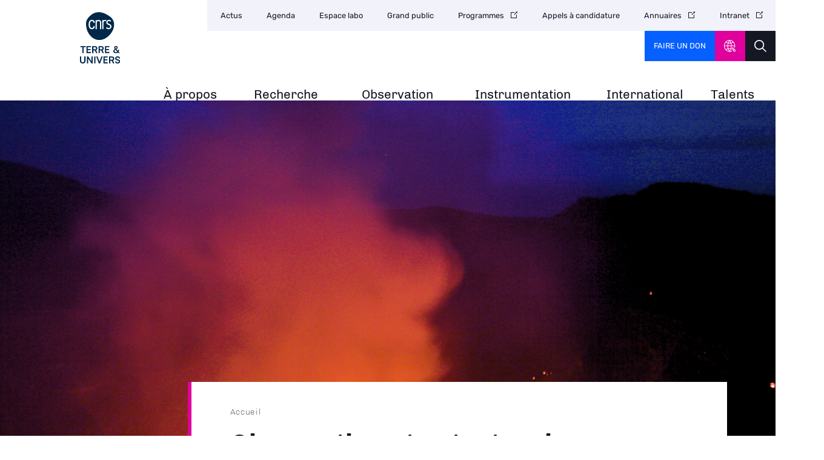

--- FILE ---
content_type: text/html; charset=UTF-8
request_url: https://www.insu.cnrs.fr/fr/observations-et-catastrophes-naturelles
body_size: 44692
content:
<!DOCTYPE html>
<html lang="fr" dir="ltr" prefix="og: https://ogp.me/ns#">
  <head>
<script type="text/javascript">
(function(){
window["loaderConfig"] = "/TSPD/?type=21";
})();

</script>

<script type="text/javascript" src="/TSPD/?type=18"></script>

    <meta charset="utf-8" />
<noscript><style>form.antibot * :not(.antibot-message) { display: none !important; }</style>
</noscript><script type="text/javascript">
  var _paq = window._paq || [];

  _paq.push([function() {
var self = this;
function getOriginalVisitorCookieTimeout() {
 var now = new Date(),
 nowTs = Math.round(now.getTime() / 1000),
 visitorInfo = self.getVisitorInfo();
 var createTs = parseInt(visitorInfo[2]);
 var cookieTimeout = 33696000; // 13 mois en secondes
 var originalTimeout = createTs + cookieTimeout - nowTs;
 return originalTimeout;
}
this.setVisitorCookieTimeout( getOriginalVisitorCookieTimeout() );
}]);

  /* tracker methods like "setCustomDimension" should be called before "trackPageView" */
  _paq.push(['trackPageView']);
  _paq.push(['enableLinkTracking']);
  (function() {
    var u="//statistiques.cnrs.fr/";
    _paq.push(['setTrackerUrl', u+'matomo.php']);
    _paq.push(['setSiteId', '10']);
    var d=document, g=d.createElement('script'), s=d.getElementsByTagName('script')[0];
    g.type='text/javascript'; g.async=true; g.defer=true; g.src=u+'matomo.js'; s.parentNode.insertBefore(g,s);
  })();</script>
<meta name="description" content="Les observations, régulières et sur de longues périodes, sont au cœur des recherches visant à comprendre le fonctionnement et la modélisation des processus naturels. Elles représentent donc une activité incontournable et constitutive de la recherche. Les instruments et données qui leur sont associés en constituent le socle indispensable." />
<meta name="robots" content="index, follow" />
<link rel="image_src" href="https://www.insu.cnrs.fr/sites/institut_insu/files/styles/article/public/image/cnrs_20120001_1732.jpg?itok=SuzE0Qn3" />
<meta property="og:site_name" content="CNRS Terre &amp; Univers" />
<meta property="og:url" content="https://www.insu.cnrs.fr/fr/observations-et-catastrophes-naturelles" />
<meta property="og:title" content="Observation et catastrophes naturelles" />
<meta property="og:description" content="Les observations, régulières et sur de longues périodes, sont au cœur des recherches visant à comprendre le fonctionnement et la modélisation des processus naturels. Elles représentent donc une activité incontournable et constitutive de la recherche. Les instruments et données qui leur sont associés en constituent le socle indispensable." />
<meta property="og:image" content="https://www.insu.cnrs.fr/sites/institut_insu/files/styles/article/public/image/cnrs_20120001_1732.jpg?itok=SuzE0Qn3" />
<meta property="og:image:url" content="https://www.insu.cnrs.fr/sites/institut_insu/files/styles/article/public/image/cnrs_20120001_1732.jpg?itok=SuzE0Qn3" />
<meta name="twitter:card" content="summary_large_image" />
<meta name="twitter:title" content="Observation et catastrophes naturelles | CNRS Terre &amp; Univers" />
<meta name="twitter:site" content="@INSU_CNRS" />
<meta name="twitter:description" content="Les observations, régulières et sur de longues périodes, sont au cœur des recherches visant à comprendre le fonctionnement et la modélisation des processus naturels. Elles représentent donc une activité incontournable et constitutive de la recherche. Les instruments et données qui leur sont associés en constituent le socle indispensable." />
<meta name="twitter:url" content="https://www.insu.cnrs.fr/fr/observations-et-catastrophes-naturelles" />
<meta name="twitter:image" content="https://www.insu.cnrs.fr/sites/institut_insu/files/styles/article/public/image/cnrs_20120001_1732.jpg?itok=SuzE0Qn3" />
<meta name="Generator" content="Drupal 10 (https://www.drupal.org)" />
<meta name="MobileOptimized" content="width" />
<meta name="HandheldFriendly" content="true" />
<meta name="viewport" content="width=device-width, initial-scale=1.0" />
<link rel="icon" href="/themes/custom/institut/favicon.ico" type="image/vnd.microsoft.icon" />
<link rel="alternate" hreflang="fr" href="https://www.insu.cnrs.fr/fr/observations-et-catastrophes-naturelles" />
<link rel="canonical" href="https://www.insu.cnrs.fr/fr/observations-et-catastrophes-naturelles" />
<link rel="shortlink" href="https://www.insu.cnrs.fr/fr/node/5058" />

    <title>Observation et catastrophes naturelles | CNRS Terre &amp; Univers</title>
    <link rel="stylesheet" media="all" href="/sites/institut_insu/files/css/css_Um7l-VYFIYyUj8xo5UD5rwB9TACMNhcNpI_-wypDIjo.css?delta=0&amp;language=fr&amp;theme=institut&amp;include=eJxNTdESgzAI-6Fe-0keWtTesPSAbrqvX7fqthdIQhImAtUjjKDopo43VIUF9eKZY7tl0eHtOq1MLCPvIeIMlawJgs0pG1B6osPdKOVbiFILkD-pm5kts6GGL3IpqyWr1osLCCwCZdUr-1N8zaWOlHTF6PRQw62HrPUPgto-hz_s-3L3hA8Nn-k3jpXwBVsuYLY" />
<link rel="stylesheet" media="all" href="/sites/institut_insu/files/css/css_v4QiLxRL0LU1IQHixxdmo2enbw6zu7F06-flvL6YjfA.css?delta=1&amp;language=fr&amp;theme=institut&amp;include=eJxNTdESgzAI-6Fe-0keWtTesPSAbrqvX7fqthdIQhImAtUjjKDopo43VIUF9eKZY7tl0eHtOq1MLCPvIeIMlawJgs0pG1B6osPdKOVbiFILkD-pm5kts6GGL3IpqyWr1osLCCwCZdUr-1N8zaWOlHTF6PRQw62HrPUPgto-hz_s-3L3hA8Nn-k3jpXwBVsuYLY" />
<link rel="stylesheet" media="all" href="/sites/institut_insu/files/css/css_f_66RY8HCbQgndWTozWTTEJ3vGgGyuMtkthu8QQqlRg.css?delta=2&amp;language=fr&amp;theme=institut&amp;include=eJxNTdESgzAI-6Fe-0keWtTesPSAbrqvX7fqthdIQhImAtUjjKDopo43VIUF9eKZY7tl0eHtOq1MLCPvIeIMlawJgs0pG1B6osPdKOVbiFILkD-pm5kts6GGL3IpqyWr1osLCCwCZdUr-1N8zaWOlHTF6PRQw62HrPUPgto-hz_s-3L3hA8Nn-k3jpXwBVsuYLY" />
<link rel="stylesheet" media="all" href="/sites/institut_insu/files/css/css_7Uw78Xo7rBDiqp734sSePlGqoIKyofaoEcKWss9ge-k.css?delta=3&amp;language=fr&amp;theme=institut&amp;include=eJxNTdESgzAI-6Fe-0keWtTesPSAbrqvX7fqthdIQhImAtUjjKDopo43VIUF9eKZY7tl0eHtOq1MLCPvIeIMlawJgs0pG1B6osPdKOVbiFILkD-pm5kts6GGL3IpqyWr1osLCCwCZdUr-1N8zaWOlHTF6PRQw62HrPUPgto-hz_s-3L3hA8Nn-k3jpXwBVsuYLY" />
<link rel="stylesheet" media="all" href="/sites/institut_insu/files/css/css_HyQBqe70N-zd1f9ZqMbVIZJDrPHcLSa_ch0PbMZvX-M.css?delta=4&amp;language=fr&amp;theme=institut&amp;include=eJxNTdESgzAI-6Fe-0keWtTesPSAbrqvX7fqthdIQhImAtUjjKDopo43VIUF9eKZY7tl0eHtOq1MLCPvIeIMlawJgs0pG1B6osPdKOVbiFILkD-pm5kts6GGL3IpqyWr1osLCCwCZdUr-1N8zaWOlHTF6PRQw62HrPUPgto-hz_s-3L3hA8Nn-k3jpXwBVsuYLY" />
<link rel="stylesheet" media="print" href="/sites/institut_insu/files/css/css_twP1LsuWbtG8V9Urdr39dIBghkrw6yw5Sk--DAUc8cQ.css?delta=5&amp;language=fr&amp;theme=institut&amp;include=eJxNTdESgzAI-6Fe-0keWtTesPSAbrqvX7fqthdIQhImAtUjjKDopo43VIUF9eKZY7tl0eHtOq1MLCPvIeIMlawJgs0pG1B6osPdKOVbiFILkD-pm5kts6GGL3IpqyWr1osLCCwCZdUr-1N8zaWOlHTF6PRQw62HrPUPgto-hz_s-3L3hA8Nn-k3jpXwBVsuYLY" />
<link rel="stylesheet" media="all" href="/sites/institut_insu/files/css/css_fnx8L7dG_mIQT99NBOFSLf4-G3Pc8bvGr6MDZFHs6b8.css?delta=6&amp;language=fr&amp;theme=institut&amp;include=eJxNTdESgzAI-6Fe-0keWtTesPSAbrqvX7fqthdIQhImAtUjjKDopo43VIUF9eKZY7tl0eHtOq1MLCPvIeIMlawJgs0pG1B6osPdKOVbiFILkD-pm5kts6GGL3IpqyWr1osLCCwCZdUr-1N8zaWOlHTF6PRQw62HrPUPgto-hz_s-3L3hA8Nn-k3jpXwBVsuYLY" />

    
  </head>
  <body class="path-node page-node-type-page">
        <a href="#main-content" class="visually-hidden focusable skip-link">
      Aller au contenu principal
    </a>
    
      <div class="dialog-off-canvas-main-canvas" data-off-canvas-main-canvas>
    <div class="layout-container">

  <header class="header-logo-double">
    <div class="inner">
      <div class="header-page">  <div class="region region-header-page-title">
    <div id="block-institut-pageheadertitle" class="block block-cnrs-common block-page-header-title-block">
  
    
      <span>Observation et catastrophes naturelles</span>
  </div>

  </div>
</div>
      <div class="header-rwd">  <div class="region region-header-rwd">
    <div class="views-element-container block block-views block-views-blocksocial-networks-block-1" id="block-institut-views-block-social-networks-block-1">
  
    
      <div><div class="item-list">
  
  <ul>

          <li>
</li>
    
  </ul>

</div>

</div>

  </div>
<div id="block-cnrsheadersearch" class="block block-cnrs-search block-cnrs-header-search">
  
    
      <div class="header-search">
  <a href="/fr/search"></a>
</div>
  

  </div>

  </div>
</div>
      <div class="burger">Menu</div>
        <div class="region region-header">
    <div id="block-institut-logo" class="block block-iptools block-iptools-logo">
  
    
    <div id="logo" class="logo-double">
    <a href="/fr" title="Accueil" rel="home">
              <img class="logo-main" src="/sites/institut_insu/files/logo/CNRS_TERRE_DIGI_V_RVB.svg" width="115" height="115" alt="Accueil">
                    <img class="logo-variant" src="/sites/institut_insu/files/logo/CNRS_TERRE_DIGI_H_RVB.svg" width="300" height="100" alt="Accueil">
          </a>
  </div>
</div>

  </div>

      <div id="menu">
          <div class="region region-menu">
    <nav role="navigation" aria-labelledby="block-institut-navigationprincipale-2-menu" id="block-institut-navigationprincipale-2" class="block block-menu navigation menu--main">
            
  <h2 class="visually-hidden" id="block-institut-navigationprincipale-2-menu">Navigation principale</h2>
  

        
              <ul class="menu">
                                  <li class="menu-item">
            <a href="/fr" data-drupal-link-system-path="&lt;front&gt;">Accueil<span class="menu-desc"></span></a>
                      </li>
                            <li class="menu-item">
            <a href="/fr/llnsu" title="Missions &amp; organisation" data-drupal-link-system-path="node/4979">À propos<span class="menu-desc">Missions & organisation</span></a>
                      </li>
                            <li class="menu-item">
            <a href="/fr/recherche" title="Coordonner &amp; explorer" data-drupal-link-system-path="node/4971">Recherche<span class="menu-desc">Coordonner & explorer</span></a>
                      </li>
                            <li class="menu-item">
            <a href="https://www.insu.cnrs.fr/fr/observation" title="Observer &amp; comprendre" rel="noreferrer">Observation<span class="menu-desc">Observer & comprendre</span></a>
                      </li>
                            <li class="menu-item">
            <a href="https://www.insu.cnrs.fr/instrumentation" title="Inventer &amp;  innover" rel="noreferrer">Instrumentation<span class="menu-desc">Inventer &  innover</span></a>
                      </li>
                            <li class="menu-item">
            <a href="/fr/international" target="_self" title="Coopérer en Europe &amp; à l&#039;international" data-drupal-link-system-path="node/41" rel="noopener">International<span class="menu-desc">Coopérer en Europe & à l'international</span></a>
                      </li>
                            <li class="menu-item">
            <a href="/fr/talent/index" target="_self" title="Reconnaitre &amp; distinguer" data-drupal-link-system-path="node/10" rel="noopener">Talents<span class="menu-desc">Reconnaitre & distinguer</span></a>
                      </li>
              </ul>
      

  </nav>

  </div>

        <div id="header-top">
            <div class="region region-menu-top">
    <nav role="navigation" aria-labelledby="block-institut-navigationsecondaire-menu" id="block-institut-navigationsecondaire" class="block block-menu navigation menu--secondary">
            
  <h2 class="visually-hidden" id="block-institut-navigationsecondaire-menu">Navigation secondaire</h2>
  

        
              <ul class="header-menu">
                    <li class="menu-item">
        <a href="/fr/news-list" target="_self" data-drupal-link-system-path="news-list" rel="noopener">Actus</a>
              </li>
                <li class="menu-item">
        <a href="/fr/event-list" target="_self" data-drupal-link-system-path="event-list" rel="noopener">Agenda</a>
              </li>
                <li class="menu-item">
        <a href="/fr/espace-labo" target="_self" data-drupal-link-system-path="node/3796" rel="noopener">Espace labo</a>
              </li>
                <li class="menu-item">
        <a href="/fr/grand-public" target="_self" data-drupal-link-system-path="node/1050" rel="noopener">Grand public</a>
              </li>
                <li class="menu-item">
        <a href="https://programmes.insu.cnrs.fr" target="_blank" title="Site Programme de l&#039;INSU" rel="noopener noreferrer">Programmes</a>
              </li>
                <li class="menu-item">
        <a href="http://www.insu.cnrs.fr/fr/appels-a-candidature" title="Appels à projets, appels à candidature" rel="noreferrer">Appels à candidature</a>
              </li>
                <li class="menu-item">
        <a href="http://www.cnrs.fr/fr/annuaires-du-cnrs" target="_blank" rel="noopener noreferrer">Annuaires</a>
              </li>
                <li class="menu-item">
        <a href="https://intranet.cnrs.fr/Pages/default.aspx" target="_blank" rel="noopener noreferrer">Intranet</a>
              </li>
        </ul>
  


  </nav>
<div id="block-cnrsfoundationlogo" class="block block-cnrs-common block-cnrs-foundation">
  
    
      <a href="https://fondation-cnrs.org/faire-un-don/" target="_blank" rel="noopener noreferrer">Faire un don</a>
  </div>
<div id="block-institut-cnrsheaderontheweb" class="block block-cnrs-ontheweb block-cnrs-header-ontheweb">
  
    
      <div class="header-link">
  <a href="/fr/cbox/ontheweb" class="colorbox">CNRS Header Ontheweb</a>
</div>

  </div>
<div id="block-cnrsheadersearch-2" class="block block-cnrs-search block-cnrs-header-search">
  
    
      <div class="header-search">
  <a href="/fr/search"></a>
</div>
  

  </div>

  </div>

        </div>
      </div>
    </div>
  </header>

    <main role="main">
    <a id="main-content" tabindex="-1"></a>        
      <div class="region region-content">
    <div data-drupal-messages-fallback class="hidden"></div>
<div id="block-institut-contenudelapageprincipale-2" class="block block-system block-system-main-block">
  
    
      

<section class="node node--type-page article top node--view-mode-full">
  <div class="slide" style="background-image: url(/sites/institut_insu/files/styles/article_top/public/image/cnrs_20120001_1732.jpg?itok=T78WMfTP);" ></div>
  <div class="inner">
    <div class="left-column">
      <div class="bloc zoom-widget">
        <div class="content"><a href="javascript:;" class="changer" id="text_resize_decrease"><sup>-</sup>A</a> <a href="javascript:;" class="changer" id="text_resize_increase"><sup>+</sup>A</a><div id="text_resize_clear"></div></div>

      </div>
      

      
      <div class="sharing bloc">
        <div class="bloc-title">Partager ce contenu</div>
        <div class="item-list"><ul><li><a href="https://bsky.app/intent/compose?text=https%3A//www.insu.cnrs.fr/fr/observations-et-catastrophes-naturelles" class="bluesky newwindow" target="_blank" rel="noopener noreferrer">Share on Bluesky</a></li><li><a href="https://twitter.com/intent/tweet?url=https%3A//www.insu.cnrs.fr/fr/observations-et-catastrophes-naturelles" class="twitter newwindow" target="_blank" rel="noopener noreferrer">Partager sur Twitter</a></li><li><a href="https://www.linkedin.com/sharing/share-offsite?url=https%3A//www.insu.cnrs.fr/fr/observations-et-catastrophes-naturelles" class="linkedin newwindow" target="_blank" rel="noopener noreferrer">Share on Linkedin</a></li><li><a href="https://www.facebook.com/sharer/sharer.php?u=https%3A//www.insu.cnrs.fr/fr/observations-et-catastrophes-naturelles" class="facebook newwindow" target="_blank" rel="noopener noreferrer">Partager sur Facebook</a></li><li><a href="mailto:your_friend@here.com?subject=Look%20this%20%21&amp;body=Look%20this%20%21%20https%3A//www.insu.cnrs.fr/fr/observations-et-catastrophes-naturelles" class="email" target="_blank" rel="noopener noreferrer">Send by mail</a></li><li><a href="https://www.insu.cnrs.fr/fr/observations-et-catastrophes-naturelles" class="link copy" target="_blank" rel="noopener noreferrer">https://www.insu.cnrs.fr/fr/observations-et-catastrophes-naturelles</a></li></ul></div>
      </div>
      <div class="bloc">
        <div class="bloc-title">Imprimer</div>
        <div class="print">
          <div class="item-list"><ul><li><a href="https://www.insu.cnrs.fr/fr/observations-et-catastrophes-naturelles" class="print" target="_blank" rel="noopener noreferrer">https://www.insu.cnrs.fr/fr/observations-et-catastrophes-naturelles</a></li></ul></div>
        </div>
      </div>
      
      
    </div>
    <div class="main-column">
        <nav class="breadcrumb" role="navigation" aria-labelledby="system-breadcrumb">
    <h2 id="system-breadcrumb" class="visually-hidden">Fil d'Ariane</h2>
    <ol>
          <li>
                  <a href="/fr" class="">Accueil</a>
              </li>
        </ol>
  </nav>

      
      <h1><span class="field field--name-title field--type-string field--label-hidden">Observation et catastrophes naturelles</span>
</h1>
      

      <div class="add-on">
        <div class="date">08 septembre 2023</div>
        <div class="topic">
          
        </div>
      </div>

      <div class="introduction">
        
            <div class="clearfix text-formatted field field--name-body field--type-text-with-summary field--label-hidden field__item"><div class="tex2jax_process"><div>
<div>
<div>
<p>Les observations, régulières et sur de longues périodes, sont au cœur des recherches visant à comprendre le fonctionnement et la modélisation des processus naturels. Elles représentent donc une activité incontournable et constitutive de la recherche. Les instruments et données qui leur sont associés en constituent le socle indispensable.</p>

<p>C’est pour ces raisons que l’INSU a mis en place des dispositifs labellisés au service de toute la communauté scientifique. Ce sont les services nationaux d’observation. Ils comprennent les services d’observation à proprement parler, les centres de données de traitement et d’archivage de données, ainsi que des codes numériques communautaires. Toutes les données obtenues contribuent à faire progresser les connaissances sur la formation, l’évolution, et la variabilité des systèmes étudiés.</p>

<p>Volcans, séismes, glissements de terrain, tempêtes, inondations mais aussi tempêtes solaires ou géocroiseurs représentent de potentielles catastrophes naturelles qui menacent notre planète. A travers des instruments divers et variés tels des satellites, des drones, des sismographes, des capteurs GPS, etc ... les services d'observation sont à l'affût des indices qui nous permettent soit d'anticiper ces crises, soit de mieux les comprendre, en espérant pouvoir les anticiper demain.</p>

<p>Nous présentons ici ces services d'observation.</p>
</div>
</div>
</div></div></div>
      
      </div>

      
      <div class="field field--name-field-entity-block field--type-entity-reference field--label-hidden field__items">
              <div class="field__item">
<div class="section-elements entity-block block-toggle">
  
      <div class="field field--name-field-toggle-paragraph field--type-entity-reference-revisions field--label-hidden field__items">
              <div class="field__item"><div class="faq-bloc">
    <h3>
            <div class="field field--name-field-toggle-title field--type-string field--label-hidden field__item">DYNALIT</div>
      </h3>

    <div class="faq-desc">
        
            <div class="clearfix text-formatted field field--name-field-toggle-desc field--type-text-long field--label-hidden field__item"><div class="tex2jax_process"><p><img alt="dynalit" data-entity-type="file" data-entity-uuid="79210fcc-7782-40b8-a7c8-ec3ceaac76c3" src="/sites/institut_insu/files/inline-images/Dynalit_0.jpg" width="2480" height="4134" loading="lazy"></p></div></div>
      
    </div>
</div>
</div>
          </div>
  
</div>
</div>
              <div class="field__item">
<div class="section-elements entity-block block-toggle">
  
      <div class="field field--name-field-toggle-paragraph field--type-entity-reference-revisions field--label-hidden field__items">
              <div class="field__item"><div class="faq-bloc">
    <h3>
            <div class="field field--name-field-toggle-title field--type-string field--label-hidden field__item">BCSF - Rénass</div>
      </h3>

    <div class="faq-desc">
        
            <div class="clearfix text-formatted field field--name-field-toggle-desc field--type-text-long field--label-hidden field__item"><div class="tex2jax_process"><p><img alt="BCSF" data-entity-type="file" data-entity-uuid="354a22e0-5186-4230-aeb0-025d3c8726cd" src="/sites/institut_insu/files/inline-images/BCSF_0.jpg" width="2480" height="4299" loading="lazy"></p></div></div>
      
    </div>
</div>
</div>
          </div>
  
</div>
</div>
              <div class="field__item">
<div class="section-elements entity-block block-toggle">
  
      <div class="field field--name-field-toggle-paragraph field--type-entity-reference-revisions field--label-hidden field__items">
              <div class="field__item"><div class="faq-bloc">
    <h3>
            <div class="field field--name-field-toggle-title field--type-string field--label-hidden field__item">SAETTA</div>
      </h3>

    <div class="faq-desc">
        
            <div class="clearfix text-formatted field field--name-field-toggle-desc field--type-text-long field--label-hidden field__item"><div class="tex2jax_process"><p><img alt="SAETTA" data-entity-type="file" data-entity-uuid="747ea380-d258-409c-9094-786e79721c09" src="/sites/institut_insu/files/inline-images/SAETTA%20OK%203.jpg" width="2480" height="4134" loading="lazy"></p></div></div>
      
    </div>
</div>
</div>
          </div>
  
</div>
</div>
              <div class="field__item">
<div class="section-elements entity-block block-toggle">
  
      <div class="field field--name-field-toggle-paragraph field--type-entity-reference-revisions field--label-hidden field__items">
              <div class="field__item"><div class="faq-bloc">
    <h3>
            <div class="field field--name-field-toggle-title field--type-string field--label-hidden field__item">GEOSCOPE</div>
      </h3>

    <div class="faq-desc">
        
            <div class="clearfix text-formatted field field--name-field-toggle-desc field--type-text-long field--label-hidden field__item"><div class="tex2jax_process"><p><img alt="GEOSCOPE" data-entity-type="file" data-entity-uuid="7164322c-c54a-4f00-88e0-624a03cab10f" src="/sites/institut_insu/files/inline-images/GEOSCOPE%20OK%202.jpg" width="2480" height="4134" loading="lazy"></p></div></div>
      
    </div>
</div>
</div>
          </div>
  
</div>
</div>
              <div class="field__item">
<div class="section-elements entity-block block-toggle">
  
      <div class="field field--name-field-toggle-paragraph field--type-entity-reference-revisions field--label-hidden field__items">
              <div class="field__item"><div class="faq-bloc">
    <h3>
            <div class="field field--name-field-toggle-title field--type-string field--label-hidden field__item">RAP</div>
      </h3>

    <div class="faq-desc">
        
            <div class="clearfix text-formatted field field--name-field-toggle-desc field--type-text-long field--label-hidden field__item"><div class="tex2jax_process"><p><img alt="poster" data-entity-type="file" data-entity-uuid="121e098e-f5db-4096-89ef-cb702448426a" src="/sites/institut_insu/files/inline-images/RAP%20%C3%A0%20jour.jpg" width="2480" height="4134" loading="lazy"></p></div></div>
      
    </div>
</div>
</div>
          </div>
  
</div>
</div>
              <div class="field__item">
<div class="section-elements entity-block block-toggle">
  
      <div class="field field--name-field-toggle-paragraph field--type-entity-reference-revisions field--label-hidden field__items">
              <div class="field__item"><div class="faq-bloc">
    <h3>
            <div class="field field--name-field-toggle-title field--type-string field--label-hidden field__item">OMIV</div>
      </h3>

    <div class="faq-desc">
        
            <div class="clearfix text-formatted field field--name-field-toggle-desc field--type-text-long field--label-hidden field__item"><div class="tex2jax_process"><p><img alt="OMIV" data-entity-type="file" data-entity-uuid="fa905691-bd93-4642-a2ce-e9f8fabe03f7" src="/sites/institut_insu/files/inline-images/OMIV%20OK%202_0.jpg" width="2480" height="4134" loading="lazy"></p></div></div>
      
    </div>
</div>
</div>
          </div>
  
</div>
</div>
              <div class="field__item">
<div class="section-elements entity-block block-toggle">
  
      <div class="field field--name-field-toggle-paragraph field--type-entity-reference-revisions field--label-hidden field__items">
              <div class="field__item"><div class="faq-bloc">
    <h3>
            <div class="field field--name-field-toggle-title field--type-string field--label-hidden field__item">M-TROPICS </div>
      </h3>

    <div class="faq-desc">
        
            <div class="clearfix text-formatted field field--name-field-toggle-desc field--type-text-long field--label-hidden field__item"><div class="tex2jax_process"><p><img alt="MTROPICS " data-entity-type="file" data-entity-uuid="02e6a9f5-9449-4c86-b3c7-68fca3c7fbce" src="/sites/institut_insu/files/inline-images/MTROPICS%20OK2.jpg" width="2480" height="4134" loading="lazy"></p></div></div>
      
    </div>
</div>
</div>
          </div>
  
</div>
</div>
              <div class="field__item">
<div class="section-elements entity-block block-toggle">
  
      <div class="field field--name-field-toggle-paragraph field--type-entity-reference-revisions field--label-hidden field__items">
              <div class="field__item"><div class="faq-bloc">
    <h3>
            <div class="field field--name-field-toggle-title field--type-string field--label-hidden field__item">DRAIX BLEONE</div>
      </h3>

    <div class="faq-desc">
        
            <div class="clearfix text-formatted field field--name-field-toggle-desc field--type-text-long field--label-hidden field__item"><div class="tex2jax_process"><p><img alt="DRAIX BLEONE" data-entity-type="file" data-entity-uuid="04f51cab-c7f3-48ce-95e3-9f6b6001bc7a" src="/sites/institut_insu/files/inline-images/DRAIX%20BLEONE%20OK2.jpg" width="2480" height="4134" loading="lazy"></p></div></div>
      
    </div>
</div>
</div>
          </div>
  
</div>
</div>
              <div class="field__item">
<div class="section-elements entity-block block-toggle">
  
      <div class="field field--name-field-toggle-paragraph field--type-entity-reference-revisions field--label-hidden field__items">
              <div class="field__item"><div class="faq-bloc">
    <h3>
            <div class="field field--name-field-toggle-title field--type-string field--label-hidden field__item">CORAIL</div>
      </h3>

    <div class="faq-desc">
        
            <div class="clearfix text-formatted field field--name-field-toggle-desc field--type-text-long field--label-hidden field__item"><div class="tex2jax_process"><p><img alt="CORAIL" data-entity-type="file" data-entity-uuid="ab43301e-4334-46e6-aaeb-04a0c0ec4194" src="/sites/institut_insu/files/inline-images/CORAIL_0.jpg" width="2480" height="4134" loading="lazy"></p></div></div>
      
    </div>
</div>
</div>
          </div>
  
</div>
</div>
              <div class="field__item">
<div class="section-elements entity-block block-toggle">
  
      <div class="field field--name-field-toggle-paragraph field--type-entity-reference-revisions field--label-hidden field__items">
              <div class="field__item"><div class="faq-bloc">
    <h3>
            <div class="field field--name-field-toggle-title field--type-string field--label-hidden field__item">ISDeform</div>
      </h3>

    <div class="faq-desc">
        
            <div class="clearfix text-formatted field field--name-field-toggle-desc field--type-text-long field--label-hidden field__item"><div class="tex2jax_process"><p><img alt="ISDeform" data-entity-type="file" data-entity-uuid="7bd1bf26-2fb7-4dc0-97bc-6b847556268d" src="/sites/institut_insu/files/inline-images/ISDEFORM.jpg" width="2480" height="4134" loading="lazy"></p></div></div>
      
    </div>
</div>
</div>
          </div>
  
</div>
</div>
              <div class="field__item">
<div class="section-elements entity-block block-toggle">
  
      <div class="field field--name-field-toggle-paragraph field--type-entity-reference-revisions field--label-hidden field__items">
              <div class="field__item"><div class="faq-bloc">
    <h3>
            <div class="field field--name-field-toggle-title field--type-string field--label-hidden field__item">SNOV</div>
      </h3>

    <div class="faq-desc">
        
            <div class="clearfix text-formatted field field--name-field-toggle-desc field--type-text-long field--label-hidden field__item"><div class="tex2jax_process"><p><img alt="SNOV" data-entity-type="file" data-entity-uuid="e6798aa3-35f8-4130-8a7d-593cec85a627" src="/sites/institut_insu/files/inline-images/SNOV.jpg" width="2480" height="4134" loading="lazy"></p></div></div>
      
    </div>
</div>
</div>
          </div>
  
</div>
</div>
              <div class="field__item">
<div class="section-elements entity-block block-toggle">
  
      <div class="field field--name-field-toggle-paragraph field--type-entity-reference-revisions field--label-hidden field__items">
              <div class="field__item"><div class="faq-bloc">
    <h3>
            <div class="field field--name-field-toggle-title field--type-string field--label-hidden field__item">COAST-HF</div>
      </h3>

    <div class="faq-desc">
        
            <div class="clearfix text-formatted field field--name-field-toggle-desc field--type-text-long field--label-hidden field__item"><div class="tex2jax_process"><p><img alt="COAST-HF" data-entity-type="file" data-entity-uuid="e1c8b2af-3f2f-4c64-b7e7-c70027cf4b08" src="/sites/institut_insu/files/inline-images/Coast-HF.jpg" width="2480" height="4134" loading="lazy"></p></div></div>
      
    </div>
</div>
</div>
          </div>
  
</div>
</div>
              <div class="field__item">
<div class="section-elements entity-block block-toggle">
  
      <div class="field field--name-field-toggle-paragraph field--type-entity-reference-revisions field--label-hidden field__items">
              <div class="field__item"><div class="faq-bloc">
    <h3>
            <div class="field field--name-field-toggle-title field--type-string field--label-hidden field__item">RLBP</div>
      </h3>

    <div class="faq-desc">
        
            <div class="clearfix text-formatted field field--name-field-toggle-desc field--type-text-long field--label-hidden field__item"><div class="tex2jax_process"><p><img alt="RLBP" data-entity-type="file" data-entity-uuid="acf419e8-c4c0-4cd4-888b-86ecc4c2bad5" src="/sites/institut_insu/files/inline-images/RLBP_0.jpg" width="2480" height="3547" loading="lazy"></p></div></div>
      
    </div>
</div>
</div>
          </div>
  
</div>
</div>
              <div class="field__item">
<div class="section-elements entity-block block-toggle">
  
      <div class="field field--name-field-toggle-paragraph field--type-entity-reference-revisions field--label-hidden field__items">
              <div class="field__item"><div class="faq-bloc">
    <h3>
            <div class="field field--name-field-toggle-title field--type-string field--label-hidden field__item">STORMS</div>
      </h3>

    <div class="faq-desc">
        
            <div class="clearfix text-formatted field field--name-field-toggle-desc field--type-text-long field--label-hidden field__item"><div class="tex2jax_process"><p><img alt="STORMS" data-entity-type="file" data-entity-uuid="60fa0054-6626-433d-8058-339c3eeb7b1b" src="/sites/institut_insu/files/inline-images/Storms_1.jpg" width="2480" height="3777" loading="lazy"></p></div></div>
      
    </div>
</div>
</div>
          </div>
  
</div>
</div>
              <div class="field__item">
<div class="section-elements entity-block block-toggle">
  
      <div class="field field--name-field-toggle-paragraph field--type-entity-reference-revisions field--label-hidden field__items">
              <div class="field__item"><div class="faq-bloc">
    <h3>
            <div class="field field--name-field-toggle-title field--type-string field--label-hidden field__item">OHMCV</div>
      </h3>

    <div class="faq-desc">
        
            <div class="clearfix text-formatted field field--name-field-toggle-desc field--type-text-long field--label-hidden field__item"><div class="tex2jax_process"><p><img alt="OHMCV" data-entity-type="file" data-entity-uuid="3e856697-f6b7-4850-9778-f56756518515" src="/sites/institut_insu/files/inline-images/OHM.jpg" width="2480" height="4134" loading="lazy"></p></div></div>
      
    </div>
</div>
</div>
          </div>
  
</div>
</div>
              <div class="field__item">
<div class="section-elements entity-block block-toggle">
  
      <div class="field field--name-field-toggle-paragraph field--type-entity-reference-revisions field--label-hidden field__items">
              <div class="field__item"><div class="faq-bloc">
    <h3>
            <div class="field field--name-field-toggle-title field--type-string field--label-hidden field__item">Résif-RENAG</div>
      </h3>

    <div class="faq-desc">
        
            <div class="clearfix text-formatted field field--name-field-toggle-desc field--type-text-long field--label-hidden field__item"><div class="tex2jax_process"><p><img alt="RENAG" data-entity-type="file" data-entity-uuid="08df9725-2e77-4c9e-881c-8992d4edfd8b" src="/sites/institut_insu/files/inline-images/RENAG.jpg" width="2480" height="4843" loading="lazy"></p></div></div>
      
    </div>
</div>
</div>
          </div>
  
</div>
</div>
              <div class="field__item"><div class="entity-block content-inset">
  <h3>En savoir plus sur les services nationaux d&#039;observation</h3> 
  <div class="field--name-body">
  <div class="tex2jax_process"><ul>
	<li><a href="https://www.insu.cnrs.fr/fr/les-services-nationaux-dobservation" rel="noreferrer"><span class="field field--label-hidden field--name-title field--type-string">Les services nationaux d’observation</span></a></li>
	<li><a href="http://insu.obspm.fr/" rel="noreferrer"><span class="button">Base de données de tous les services nationaux d'observation</span></a></li>
</ul></div>
  </div>
</div>
</div>
          </div>
  

    </div>
          <div class="right-column"></div>
    
  </div>
</section>




  </div>

  </div>

  </main>
  
    <section id="footer-top">
    <div class="inner">
        <div class="region region-footer-top">
    <div id="block-institut-newsletterinfooter" class="block block-cnrs-common block-cnrs-newsletter-footer">
  
    
      
<div>
  <div class="footer-desc">
    <p><strong>Restez informé avec l&#039;INSU</strong></p><p>
      Découvrez les actualités de l’Institut national des sciences de l'Univers
    </p>
  </div>

   
    <div class="button"><a href="/fr/news-list">Découvrez les actualités</a></div>
    </div>

  </div>

  </div>

    </div>
  </section>
  
      <footer role="contentinfo">
      <div class="inner">
        <div id="block-institut-cnrsfooterlogo" class="block block-cnrs-common block-cnrs-footer-logo">
  
    
      <img src="/themes/custom/institut/logo-footer.svg" alt="Accueil" />

  </div>


          <div class="region region-footer-right">
    <div id="block-institut-cnrsfollowus" class="block block-cnrs-common block-cnrs-follow">
  
    
        <h3 class="footer__title">Nous suivre</h3>
<div class="item-list">
  
  <ul>

          <li>
</li>
    
  </ul>

</div>


<a href="/fr/nous-suivre-sur-twitter" class="link-font link-icon">Nous suivre sur twitter</a>

  </div>
  <div>

<div class="label">
  <div class="title">Nos Labels</div>
  <div class="item-list">
  
  <ul>

          <li><a href="http://erc.cnrs.fr/" target="_blank">
            <div class="field field--name-field-image field--type-image field--label-hidden field__item">  <img loading="lazy" src="/sites/institut_insu/files/styles/thumbnail/public/label/ERC_Logo_red.png?itok=CbaW8wNn" width="100" height="93" alt="Accédez aux ERC du CNRS" title="ERC" class="image-style-thumbnail" />


</div>
      </a></li>
    
  </ul>

</div>

</div></div>

<nav role="navigation" aria-labelledby="block-institut-pieddepagesecondaire-menu" id="block-institut-pieddepagesecondaire" class="block block-menu navigation menu--footer-secondary">
            
  <h2 class="visually-hidden" id="block-institut-pieddepagesecondaire-menu">Pied de page secondaire</h2>
  

        
              <ul class="credits">
                    <li class="menu-item">
        <a href="/fr/credits" target="_self" data-drupal-link-system-path="node/1095" rel="noopener">Crédits</a>
              </li>
                <li class="menu-item">
        <a href="/fr/mentions-legales" target="_self" data-drupal-link-system-path="node/12" rel="noopener">Mentions légales</a>
              </li>
                <li class="menu-item">
        <a href="/fr/reglement-general-sur-la-protection-des-donnees-rgpd" target="_self" data-drupal-link-system-path="node/1106" rel="noopener">Données personnelles</a>
              </li>
                <li class="menu-item">
        <a href="https://www.insu.cnrs.fr/fr/gestion-des-cookies" rel="noreferrer">Gestion des cookies</a>
              </li>
        </ul>
  


  </nav>

  </div>

          <div class="region region-footer-last">
    <nav role="navigation" aria-labelledby="block-institut-menu-footer-menu" id="block-institut-menu-footer" class="block block-menu navigation menu--footer">
      
  <h2 id="block-institut-menu-footer-menu">Naviguer</h2>
  

        
              <ul class="menu">
                    <li class="menu-item">
        <a href="/fr/news-list" target="_self" data-drupal-link-system-path="news-list" rel="noopener">Actualités</a>
              </li>
                <li class="menu-item">
        <a href="https://www.insu.cnrs.fr/fr/llnsu" target="_self" title="Misssion et organisation" rel="noopener noreferrer">À propos</a>
              </li>
                <li class="menu-item">
        <a href="https://www.insu.cnrs.fr/fr/observation" title="Observer et comprendre" rel="noreferrer">Observation</a>
              </li>
                <li class="menu-item">
        <a href="https://www.insu.cnrs.fr/instrumentation" title="Inventer et innover" rel="noreferrer">Instrumentation</a>
              </li>
                <li class="menu-item">
        <a href="/fr/international" target="_self" data-drupal-link-system-path="node/41" rel="noopener">International</a>
              </li>
                <li class="menu-item">
        <a href="/fr/talent/index" target="_self" data-drupal-link-system-path="node/10" rel="noopener">Talents</a>
              </li>
                <li class="menu-item">
        <a href="/fr/event-list" target="_self" data-drupal-link-system-path="event-list" rel="noopener">Agenda</a>
              </li>
                <li class="menu-item">
        <a href="/fr/espace-labo" target="_self" data-drupal-link-system-path="node/3796" rel="noopener">Espace labo</a>
              </li>
                <li class="menu-item">
        <a href="/fr/grand-public" target="_self" data-drupal-link-system-path="node/1050" rel="noopener">Espace grand public</a>
              </li>
                <li class="menu-item">
        <a href="https://programmes.insu.cnrs.fr/" title="Site programme de l&#039;INSU (appel d&#039;offres ...)" rel="noreferrer">Site Programme</a>
              </li>
                <li class="menu-item">
        <a href="https://intranet.cnrs.fr/Pages/default.aspx" target="_blank" rel="noopener noreferrer">Intranet</a>
              </li>
                <li class="menu-item">
        <a href="http://www.cnrs.fr/fr/annuaires-du-cnrs" target="_blank" rel="noopener noreferrer">Annuaires</a>
              </li>
        </ul>
  


  </nav>

  </div>

      </div>
    </footer>
  
</div>
  </div>

    
    <script type="application/json" data-drupal-selector="drupal-settings-json">{"path":{"baseUrl":"\/","pathPrefix":"fr\/","currentPath":"node\/5058","currentPathIsAdmin":false,"isFront":false,"currentLanguage":"fr"},"pluralDelimiter":"\u0003","suppressDeprecationErrors":true,"axeptio":{"clientId":"60bf8229f2af487d389b1d9c","userCookiesDuration":180,"userCookiesSecure":true,"cookiesVersion":"version-insu-fr"},"data":{"extlink":{"extTarget":true,"extTargetAppendNewWindowLabel":"(opens in a new window)","extTargetNoOverride":true,"extNofollow":false,"extTitleNoOverride":false,"extNoreferrer":false,"extFollowNoOverride":false,"extClass":"0","extLabel":"(le lien est externe)","extImgClass":false,"extSubdomains":false,"extExclude":"","extInclude":"","extCssExclude":".sharing .item-list","extCssInclude":"","extCssExplicit":".main-column .field, .tender-list-bloc h2, .tender-list-bloc .field, .header-menu .menu-item, .footer-nav ul.menu, .view-research .item-list, .join .link-all,  #mag-slide .items .link-all, .left-column .links-related, .other-resources .item-list, .press_slide__main .media-link, .press_slide__main .visual-link, #news-list .link-all","extAlert":false,"extAlertText":"This link will take you to an external web site. We are not responsible for their content.","extHideIcons":false,"mailtoClass":"0","telClass":"tel","mailtoLabel":"(link sends email)","telLabel":"(link is a phone number)","extUseFontAwesome":false,"extIconPlacement":"append","extPreventOrphan":false,"extFaLinkClasses":"ext","extFaMailtoClasses":"fa fa-envelope-o","extAdditionalLinkClasses":"","extAdditionalMailtoClasses":"","extAdditionalTelClasses":"","extFaTelClasses":"fa fa-phone","whitelistedDomains":[],"extExcludeNoreferrer":""}},"mathjax":{"config_type":0,"config":{"tex2jax":{"inlineMath":[["$","$"],["\\(","\\)"]],"processEscapes":"true"},"showProcessingMessages":"false","messageStyle":"none"}},"field_group":{"cnrs_col_block":{"mode":"default","context":"view","settings":{"show_label":"1","attributes":"","speed":"slow","classes":"contact-related","id":"","element":"div","label_element":"div","effect":"none"}}},"colorbox":{"opacity":"0.85","current":"{current} sur {total}","previous":"\u00ab Pr\u00e9c.","next":"Suivant \u00bb","close":"Fermer","maxWidth":"98%","maxHeight":"98%","fixed":true,"mobiledetect":true,"mobiledevicewidth":"480px"},"text_resize":{"text_resize_scope":"main","text_resize_minimum":8,"text_resize_maximum":24,"text_resize_line_height_allow":false,"text_resize_line_height_min":null,"text_resize_line_height_max":null},"user":{"uid":0,"permissionsHash":"ce03974781594b24a556ee259c2649c304becae3f933164187366d825705d8c5"}}</script>
<script src="/sites/institut_insu/files/js/js_dJ3WHLmGIBz1B2aQ-bUTUKcb9PtsRaA6cdJ2_SGBNP0.js?scope=footer&amp;delta=0&amp;language=fr&amp;theme=institut&amp;include=eJxVjuEOwyAIhF_IyCM1VGnrpkKUJm5Pvy52q_3DfXdcCNhINDDMWMm4XOr0pcE6TokzDGwXZs2sVHujrOLhTxb7xb6rG5aQV3Asr3six9R7dKpxHLnM3OAHV-JpwT2qoaYx5Cf4sgtGe1oT5Po-oW4PbFBJdzF6VKZCNbwJBrZdPvDoZ0w"></script>
<script src="/sites/institut_insu/files/js/js_F0JkETVhivtl8glS036Ox_0QyxpSmfsIuY0z2gBjz2o.js?scope=footer&amp;delta=1&amp;language=fr&amp;theme=institut&amp;include=eJxVjuEOwyAIhF_IyCM1VGnrpkKUJm5Pvy52q_3DfXdcCNhINDDMWMm4XOr0pcE6TokzDGwXZs2sVHujrOLhTxb7xb6rG5aQV3Asr3six9R7dKpxHLnM3OAHV-JpwT2qoaYx5Cf4sgtGe1oT5Po-oW4PbFBJdzF6VKZCNbwJBrZdPvDoZ0w"></script>
<script src="/sites/institut_insu/files/js/js_VLTTP8kJjpgK1aVyz9bQl-BOq10kRdKdft64fgO3Gsw.js?scope=footer&amp;delta=2&amp;language=fr&amp;theme=institut&amp;include=eJxVjuEOwyAIhF_IyCM1VGnrpkKUJm5Pvy52q_3DfXdcCNhINDDMWMm4XOr0pcE6TokzDGwXZs2sVHujrOLhTxb7xb6rG5aQV3Asr3six9R7dKpxHLnM3OAHV-JpwT2qoaYx5Cf4sgtGe1oT5Po-oW4PbFBJdzF6VKZCNbwJBrZdPvDoZ0w"></script>
<script src="/sites/institut_insu/files/js/js_ZUTkgQKjywFd7OoY1uUi_RFiSeQj4NjP8R9yhvixSnM.js?scope=footer&amp;delta=3&amp;language=fr&amp;theme=institut&amp;include=eJxVjuEOwyAIhF_IyCM1VGnrpkKUJm5Pvy52q_3DfXdcCNhINDDMWMm4XOr0pcE6TokzDGwXZs2sVHujrOLhTxb7xb6rG5aQV3Asr3six9R7dKpxHLnM3OAHV-JpwT2qoaYx5Cf4sgtGe1oT5Po-oW4PbFBJdzF6VKZCNbwJBrZdPvDoZ0w"></script>
<script src="/libraries/MathJax/MathJax.js?config=TeX-AMS-MML_HTMLorMML"></script>
<script src="/sites/institut_insu/files/js/js_M_6ZY1UEcsEeBVodeOjA-zpe_RcHwyXZ-hwKlLAxe3U.js?scope=footer&amp;delta=5&amp;language=fr&amp;theme=institut&amp;include=eJxVjuEOwyAIhF_IyCM1VGnrpkKUJm5Pvy52q_3DfXdcCNhINDDMWMm4XOr0pcE6TokzDGwXZs2sVHujrOLhTxb7xb6rG5aQV3Asr3six9R7dKpxHLnM3OAHV-JpwT2qoaYx5Cf4sgtGe1oT5Po-oW4PbFBJdzF6VKZCNbwJBrZdPvDoZ0w"></script>

  </body>
</html>


--- FILE ---
content_type: text/html
request_url: https://www.insu.cnrs.fr/TSPD/?type=21
body_size: 7132
content:
<!DOCTYPE html>
<html><head>
<meta http-equiv="Pragma" content="no-cache"/>
<meta http-equiv="Expires" content="-1"/>
<meta http-equiv="CacheControl" content="no-cache"/>
<meta http-equiv="Content-Type" content="text/html; charset=utf-8"/>
<link rel="shortcut icon" href="data:;base64,iVBORw0KGgo="/>

<script type="text/javascript">
(function(){
window["bobcmn"] = "101110111110102000000042000000052000000062000000002c1dc6a3a200000096200000000200000002300000000300000053https%3a%2f%2fwww.insu.cnrs.fr%2ffr%2fobservations%2det%2dcatastrophes%2dnaturelles300000006/TSPD/[base64]";

window.zEO=!!window.zEO;try{(function(){(function(){var O=-1,O={ZZ:++O,lo:"false"[O],Z:++O,ZI:"false"[O],oZ:++O,IiZ:"[object Object]"[O],lj:(O[O]+"")[O],sI:++O,Jj:"true"[O],iZ:++O,Zs:++O,Lo:"[object Object]"[O],L:++O,Ls:++O,L_s:++O,l_s:++O};try{O.zi=(O.zi=O+"")[O.Zs]+(O.z_=O.zi[O.Z])+(O.Jo=(O.O_+"")[O.Z])+(!O+"")[O.sI]+(O.Zi=O.zi[O.L])+(O.O_="true"[O.Z])+(O.oj="true"[O.oZ])+O.zi[O.Zs]+O.Zi+O.z_+O.O_,O.Jo=O.O_+"true"[O.sI]+O.Zi+O.oj+O.O_+O.Jo,O.O_=O.ZZ[O.zi][O.zi],O.O_(O.O_(O.Jo+'"\\'+O.Z+O.Zs+O.Z+O.lo+"\\"+O.iZ+O.ZZ+"("+O.Zi+"\\"+O.Z+O.Ls+
O.Z+"\\"+O.Z+O.L+O.ZZ+O.Jj+O.z_+O.lo+"\\"+O.iZ+O.ZZ+"\\"+O.Z+O.L+O.Ls+"\\"+O.Z+O.Zs+O.Z+"\\"+O.Z+O.Zs+O.L+O.lj+O.z_+"\\"+O.Z+O.L+O.Ls+"['\\"+O.Z+O.L+O.ZZ+O.ZI+"\\"+O.Z+O.Ls+O.Z+"false"[O.oZ]+O.z_+O.ZI+O.lj+"']\\"+O.iZ+O.ZZ+"===\\"+O.iZ+O.ZZ+"'\\"+O.Z+O.L+O.sI+O.Zi+"\\"+O.Z+O.L+O.oZ+"\\"+O.Z+O.Zs+O.Z+"\\"+O.Z+O.Zs+O.L+"\\"+O.Z+O.iZ+O.Ls+"')\\"+O.iZ+O.ZZ+"{\\"+O.Z+O.oZ+"\\"+O.Z+O.Z+"\\"+O.Z+O.L+O.L+O.ZI+"\\"+O.Z+O.L+O.oZ+"\\"+O.iZ+O.ZZ+O.Jj+O.lj+"\\"+O.Z+O.L+O.L+O.Lo+"\\"+O.Z+O.Ls+O.Z+O.oj+"\\"+O.Z+
O.Zs+O.oZ+"\\"+O.Z+O.Zs+O.sI+"\\"+O.Z+O.L+O.ZZ+"\\"+O.iZ+O.ZZ+"=\\"+O.iZ+O.ZZ+"\\"+O.Z+O.L+O.Ls+"\\"+O.Z+O.Zs+O.Z+"\\"+O.Z+O.Zs+O.L+O.lj+O.z_+"\\"+O.Z+O.L+O.Ls+"['\\"+O.Z+O.L+O.ZZ+O.ZI+"\\"+O.Z+O.Ls+O.Z+"false"[O.oZ]+O.z_+O.ZI+O.lj+"'].\\"+O.Z+O.L+O.oZ+O.Jj+"\\"+O.Z+O.L+O.ZZ+"false"[O.oZ]+O.ZI+O.Lo+O.Jj+"(/.{"+O.Z+","+O.iZ+"}/\\"+O.Z+O.iZ+O.Ls+",\\"+O.iZ+O.ZZ+O.lo+O.oj+"\\"+O.Z+O.Zs+O.L+O.Lo+O.Zi+"\\"+O.Z+O.Zs+O.Z+O.z_+"\\"+O.Z+O.Zs+O.L+"\\"+O.iZ+O.ZZ+"(\\"+O.Z+O.Ls+O.ZZ+")\\"+O.iZ+O.ZZ+"{\\"+O.Z+
O.oZ+"\\"+O.Z+O.Z+"\\"+O.Z+O.Z+"\\"+O.Z+O.Z+"\\"+O.Z+O.L+O.oZ+O.Jj+O.Zi+O.oj+"\\"+O.Z+O.L+O.oZ+"\\"+O.Z+O.Zs+O.L+"\\"+O.iZ+O.ZZ+"(\\"+O.Z+O.Ls+O.ZZ+"\\"+O.iZ+O.ZZ+"+\\"+O.iZ+O.ZZ+"\\"+O.Z+O.Ls+O.ZZ+").\\"+O.Z+O.L+O.sI+O.oj+O.IiZ+"\\"+O.Z+O.L+O.sI+O.Zi+"\\"+O.Z+O.L+O.oZ+"("+O.oZ+",\\"+O.iZ+O.ZZ+O.iZ+")\\"+O.Z+O.oZ+"\\"+O.Z+O.Z+"\\"+O.Z+O.Z+"});\\"+O.Z+O.oZ+"}\\"+O.Z+O.oZ+'"')())()}catch(Z){O%=5}})();var zo=95;
try{var Zo,_o,Io=z(399)?0:1,lo=z(615)?0:1,oO=z(292)?0:1,ZO=z(181)?1:0,sO=z(675)?0:1,IO=z(191)?1:0,JO=z(631)?0:1,lO=z(194)?1:0,oz=z(789)?0:1;for(var Oz=(z(979),0);Oz<_o;++Oz)Io+=z(115)?2:1,lo+=z(61)?2:1,oO+=(z(182),2),ZO+=z(99)?2:1,sO+=z(796)?1:2,IO+=(z(705),2),JO+=z(517)?1:2,lO+=(z(445),2),oz+=z(703)?1:3;Zo=Io+lo+oO+ZO+sO+IO+JO+lO+oz;window.Lj===Zo&&(window.Lj=++Zo)}catch(sz){window.Lj=Zo}var Sz=!0;
function s(O){var Z=arguments.length,S=[];for(var J=1;J<Z;++J)S.push(arguments[J]-O);return String.fromCharCode.apply(String,S)}function _z(O){var Z=71;!O||document[_(Z,189,176,186,176,169,176,179,176,187,192,154,187,168,187,172)]&&document[_(Z,189,176,186,176,169,176,179,176,187,192,154,187,168,187,172)]!==I(68616527595,Z)||(Sz=!1);return Sz}function _(O){var Z=arguments.length,S=[],J=1;while(J<Z)S[J-1]=arguments[J++]-O;return String.fromCharCode.apply(String,S)}function jz(){}
_z(window[jz[I(1086759,zo)]]===jz);_z(typeof ie9rgb4!==s(zo,197,212,205,194,211,200,206,205));_z(RegExp("\x3c")[I(1372110,zo)](function(){return"\x3c"})&!RegExp(I(42794,zo))[I(1372110,zo)](function(){return"'x3'+'d';"}));
var Jz=window[s(zo,192,211,211,192,194,199,164,213,196,205,211)]||RegExp(_(zo,204,206,193,200,219,192,205,195,209,206,200,195),I(-77,zo))[I(1372110,zo)](window["\x6e\x61vi\x67a\x74\x6f\x72"]["\x75\x73e\x72A\x67\x65\x6et"]),oZ=+new Date+(z(79)?6E5:467624),zZ,ZZ,sZ,SZ=window[_(zo,210,196,211,179,200,204,196,206,212,211)],_Z=Jz?z(911)?20978:3E4:z(28)?6E3:6531;
document[s(zo,192,195,195,164,213,196,205,211,171,200,210,211,196,205,196,209)]&&document[_(zo,192,195,195,164,213,196,205,211,171,200,210,211,196,205,196,209)](_(zo,213,200,210,200,193,200,203,200,211,216,194,199,192,205,198,196),function(O){var Z=9;document[s(Z,127,114,124,114,107,114,117,114,125,130,92,125,106,125,110)]&&(document[s(Z,127,114,124,114,107,114,117,114,125,130,92,125,106,125,110)]===I(1058781974,Z)&&O[s(Z,114,124,93,123,126,124,125,110,109)]?sZ=!0:document[_(Z,127,114,124,114,107,
114,117,114,125,130,92,125,106,125,110)]===_(Z,127,114,124,114,107,117,110)&&(zZ=+new Date,sZ=!1,iZ()))});function I(O,Z){O+=Z;return O.toString(36)}function iZ(){if(!document[s(79,192,196,180,193,200,162,180,187,180,178,195,190,193)])return!0;var O=+new Date;if(O>oZ&&(z(890)?868985:6E5)>O-zZ)return _z(!1);var Z=_z(ZZ&&!sZ&&zZ+_Z<O);zZ=O;ZZ||(ZZ=!0,SZ(function(){ZZ=!1},z(693)?0:1));return Z}iZ();var IZ=[z(854)?26691124:17795081,z(632)?2147483647:27611931586,z(433)?1090788540:1558153217];
function JZ(O){var Z=77;O=typeof O===I(1743045599,Z)?O:O[s(Z,193,188,160,193,191,182,187,180)](z(177)?36:21);var S=window[O];if(!S||!S[_(Z,193,188,160,193,191,182,187,180)])return;var J=""+S;window[O]=function(O,Z){ZZ=!1;return S(O,Z)};window[O][s(Z,193,188,160,193,191,182,187,180)]=function(){return J}}for(var oz=(z(152),0);oz<IZ[I(1294399110,zo)];++oz)JZ(IZ[oz]);_z(!1!==window[s(zo,217,164,174)]);window.oI=window.oI||{};window.oI.IO="[base64]";
function LZ(O){var Z=+new Date,S;!document[s(57,170,174,158,171,178,140,158,165,158,156,173,168,171,122,165,165)]||Z>oZ&&(z(407)?727722:6E5)>Z-zZ?S=_z(!1):(S=_z(ZZ&&!sZ&&zZ+_Z<Z),zZ=Z,ZZ||(ZZ=!0,SZ(function(){ZZ=!1},z(505)?0:1)));return!(arguments[O]^S)}function z(O){return 286>O}(function(O){O||setTimeout(function(){var O=setTimeout(function(){},250);for(var S=0;S<=O;++S)clearTimeout(S)},500)})(!0);})();}catch(x){}finally{ie9rgb4=void(0);};function ie9rgb4(a,b){return a>>b>>0};

})();

</script>

<script type="text/javascript" src="/TSPD/087dc22938ab2000d259fcf1493a3a62acf5e4c329f5c072b0dc4e61e11dcf021066ead8f028ed0a?type=8"></script>

<script type="text/javascript">
(function(){
window["blobfp"] = "[base64]";window["slobfp"] = "0882cb92f20b100004f936863393fcdd78d91bd444eaf525";


})();

</script>

<script type="text/javascript" src="/TSPD/087dc22938ab2000d259fcf1493a3a62acf5e4c329f5c072b0dc4e61e11dcf021066ead8f028ed0a?type=12"></script>
<noscript>Please enable JavaScript to view the page content.<br/>Your support ID is: 0.</noscript>
</head><body>
</body></html>

--- FILE ---
content_type: text/html
request_url: https://www.insu.cnrs.fr/TSPD/087dc22938ab2800cc3f6f292f9804006ececa05414cc24198e9811044acbd0c5fc7dacb157d5bc56824e7fbc7afe5b1?type=13
body_size: 362
content:
[base64]

--- FILE ---
content_type: text/css
request_url: https://www.insu.cnrs.fr/sites/institut_insu/files/css/css_HyQBqe70N-zd1f9ZqMbVIZJDrPHcLSa_ch0PbMZvX-M.css?delta=4&language=fr&theme=institut&include=eJxNTdESgzAI-6Fe-0keWtTesPSAbrqvX7fqthdIQhImAtUjjKDopo43VIUF9eKZY7tl0eHtOq1MLCPvIeIMlawJgs0pG1B6osPdKOVbiFILkD-pm5kts6GGL3IpqyWr1osLCCwCZdUr-1N8zaWOlHTF6PRQw62HrPUPgto-hz_s-3L3hA8Nn-k3jpXwBVsuYLY
body_size: 1939
content:
/* @license GPL-2.0-or-later https://www.drupal.org/licensing/faq */
@font-face{font-family:'Chivo';font-style:normal;font-weight:300;src:url(/themes/custom/cnrs_base/google-fonts/chivo/./fonts/chivo-v12-latin-300.eot);src:local(''),url(/themes/custom/cnrs_base/google-fonts/chivo/./fonts/chivo-v12-latin-300.eot#iefix) format('embedded-opentype'),url(/themes/custom/cnrs_base/google-fonts/chivo/./fonts/chivo-v12-latin-300.woff2) format('woff2'),url(/themes/custom/cnrs_base/google-fonts/chivo/./fonts/chivo-v12-latin-300.woff) format('woff'),url(/themes/custom/cnrs_base/google-fonts/chivo/./fonts/chivo-v12-latin-300.ttf) format('truetype'),url(/themes/custom/cnrs_base/google-fonts/chivo/./fonts/chivo-v12-latin-300.svg#Chivo) format('svg');}@font-face{font-family:'Chivo';font-style:normal;font-weight:400;src:url(/themes/custom/cnrs_base/google-fonts/chivo/./fonts/chivo-v12-latin-regular.eot);src:local(''),url(/themes/custom/cnrs_base/google-fonts/chivo/./fonts/chivo-v12-latin-regular.eot#iefix) format('embedded-opentype'),url(/themes/custom/cnrs_base/google-fonts/chivo/./fonts/chivo-v12-latin-regular.woff2) format('woff2'),url(/themes/custom/cnrs_base/google-fonts/chivo/./fonts/chivo-v12-latin-regular.woff) format('woff'),url(/themes/custom/cnrs_base/google-fonts/chivo/./fonts/chivo-v12-latin-regular.ttf) format('truetype'),url(/themes/custom/cnrs_base/google-fonts/chivo/./fonts/chivo-v12-latin-regular.svg#Chivo) format('svg');}@font-face{font-family:'Chivo';font-style:normal;font-weight:700;src:url(/themes/custom/cnrs_base/google-fonts/chivo/./fonts/chivo-v12-latin-700.eot);src:local(''),url(/themes/custom/cnrs_base/google-fonts/chivo/./fonts/chivo-v12-latin-700.eot#iefix) format('embedded-opentype'),url(/themes/custom/cnrs_base/google-fonts/chivo/./fonts/chivo-v12-latin-700.woff2) format('woff2'),url(/themes/custom/cnrs_base/google-fonts/chivo/./fonts/chivo-v12-latin-700.woff) format('woff'),url(/themes/custom/cnrs_base/google-fonts/chivo/./fonts/chivo-v12-latin-700.ttf) format('truetype'),url(/themes/custom/cnrs_base/google-fonts/chivo/./fonts/chivo-v12-latin-700.svg#Chivo) format('svg');}@font-face{font-family:'Chivo';font-style:normal;font-weight:900;src:url(/themes/custom/cnrs_base/google-fonts/chivo/./fonts/chivo-v12-latin-900.eot);src:local(''),url(/themes/custom/cnrs_base/google-fonts/chivo/./fonts/chivo-v12-latin-900.eot#iefix) format('embedded-opentype'),url(/themes/custom/cnrs_base/google-fonts/chivo/./fonts/chivo-v12-latin-900.woff2) format('woff2'),url(/themes/custom/cnrs_base/google-fonts/chivo/./fonts/chivo-v12-latin-900.woff) format('woff'),url(/themes/custom/cnrs_base/google-fonts/chivo/./fonts/chivo-v12-latin-900.ttf) format('truetype'),url(/themes/custom/cnrs_base/google-fonts/chivo/./fonts/chivo-v12-latin-900.svg#Chivo) format('svg');}
@font-face{font-family:'Rubik';font-style:normal;font-weight:300;src:url(/themes/custom/cnrs_base/google-fonts/rubik/./fonts/rubik-v12-latin-300.eot);src:local(''),url(/themes/custom/cnrs_base/google-fonts/rubik/./fonts/rubik-v12-latin-300.eot#iefix) format('embedded-opentype'),url(/themes/custom/cnrs_base/google-fonts/rubik/./fonts/rubik-v12-latin-300.woff2) format('woff2'),url(/themes/custom/cnrs_base/google-fonts/rubik/./fonts/rubik-v12-latin-300.woff) format('woff'),url(/themes/custom/cnrs_base/google-fonts/rubik/./fonts/rubik-v12-latin-300.ttf) format('truetype'),url(/themes/custom/cnrs_base/google-fonts/rubik/./fonts/rubik-v12-latin-300.svg#Rubik) format('svg');}@font-face{font-family:'Rubik';font-style:normal;font-weight:400;src:url(/themes/custom/cnrs_base/google-fonts/rubik/./fonts/rubik-v12-latin-regular.eot);src:local(''),url(/themes/custom/cnrs_base/google-fonts/rubik/./fonts/rubik-v12-latin-regular.eot#iefix) format('embedded-opentype'),url(/themes/custom/cnrs_base/google-fonts/rubik/./fonts/rubik-v12-latin-regular.woff2) format('woff2'),url(/themes/custom/cnrs_base/google-fonts/rubik/./fonts/rubik-v12-latin-regular.woff) format('woff'),url(/themes/custom/cnrs_base/google-fonts/rubik/./fonts/rubik-v12-latin-regular.ttf) format('truetype'),url(/themes/custom/cnrs_base/google-fonts/rubik/./fonts/rubik-v12-latin-regular.svg#Rubik) format('svg');}@font-face{font-family:'Rubik';font-style:normal;font-weight:500;src:url(/themes/custom/cnrs_base/google-fonts/rubik/./fonts/rubik-v12-latin-500.eot);src:local(''),url(/themes/custom/cnrs_base/google-fonts/rubik/./fonts/rubik-v12-latin-500.eot#iefix) format('embedded-opentype'),url(/themes/custom/cnrs_base/google-fonts/rubik/./fonts/rubik-v12-latin-500.woff2) format('woff2'),url(/themes/custom/cnrs_base/google-fonts/rubik/./fonts/rubik-v12-latin-500.woff) format('woff'),url(/themes/custom/cnrs_base/google-fonts/rubik/./fonts/rubik-v12-latin-500.ttf) format('truetype'),url(/themes/custom/cnrs_base/google-fonts/rubik/./fonts/rubik-v12-latin-500.svg#Rubik) format('svg');}@font-face{font-family:'Rubik';font-style:normal;font-weight:700;src:url(/themes/custom/cnrs_base/google-fonts/rubik/./fonts/rubik-v12-latin-700.eot);src:local(''),url(/themes/custom/cnrs_base/google-fonts/rubik/./fonts/rubik-v12-latin-700.eot#iefix) format('embedded-opentype'),url(/themes/custom/cnrs_base/google-fonts/rubik/./fonts/rubik-v12-latin-700.woff2) format('woff2'),url(/themes/custom/cnrs_base/google-fonts/rubik/./fonts/rubik-v12-latin-700.woff) format('woff'),url(/themes/custom/cnrs_base/google-fonts/rubik/./fonts/rubik-v12-latin-700.ttf) format('truetype'),url(/themes/custom/cnrs_base/google-fonts/rubik/./fonts/rubik-v12-latin-700.svg#Rubik) format('svg');}
@font-face{font-family:'Libre Franklin';font-style:normal;font-weight:300;src:url(/themes/custom/cnrs_base/google-fonts/franklin/./fonts/libre-franklin-v7-latin-300.eot);src:local(''),url(/themes/custom/cnrs_base/google-fonts/franklin/./fonts/libre-franklin-v7-latin-300.eot#iefix) format('embedded-opentype'),url(/themes/custom/cnrs_base/google-fonts/franklin/./fonts/libre-franklin-v7-latin-300.woff2) format('woff2'),url(/themes/custom/cnrs_base/google-fonts/franklin/./fonts/libre-franklin-v7-latin-300.woff) format('woff'),url(/themes/custom/cnrs_base/google-fonts/franklin/./fonts/libre-franklin-v7-latin-300.ttf) format('truetype'),url(/themes/custom/cnrs_base/google-fonts/franklin/./fonts/libre-franklin-v7-latin-300.svg#LibreFranklin) format('svg');}@font-face{font-family:'Libre Franklin';font-style:normal;font-weight:400;src:url(/themes/custom/cnrs_base/google-fonts/franklin/./fonts/libre-franklin-v7-latin-regular.eot);src:local(''),url(/themes/custom/cnrs_base/google-fonts/franklin/./fonts/libre-franklin-v7-latin-regular.eot#iefix) format('embedded-opentype'),url(/themes/custom/cnrs_base/google-fonts/franklin/./fonts/libre-franklin-v7-latin-regular.woff2) format('woff2'),url(/themes/custom/cnrs_base/google-fonts/franklin/./fonts/libre-franklin-v7-latin-regular.woff) format('woff'),url(/themes/custom/cnrs_base/google-fonts/franklin/./fonts/libre-franklin-v7-latin-regular.ttf) format('truetype'),url(/themes/custom/cnrs_base/google-fonts/franklin/./fonts/libre-franklin-v7-latin-regular.svg#LibreFranklin) format('svg');}@font-face{font-family:'Libre Franklin';font-style:normal;font-weight:500;src:url(/themes/custom/cnrs_base/google-fonts/franklin/./fonts/libre-franklin-v7-latin-500.eot);src:local(''),url(/themes/custom/cnrs_base/google-fonts/franklin/./fonts/libre-franklin-v7-latin-500.eot#iefix) format('embedded-opentype'),url(/themes/custom/cnrs_base/google-fonts/franklin/./fonts/libre-franklin-v7-latin-500.woff2) format('woff2'),url(/themes/custom/cnrs_base/google-fonts/franklin/./fonts/libre-franklin-v7-latin-500.woff) format('woff'),url(/themes/custom/cnrs_base/google-fonts/franklin/./fonts/libre-franklin-v7-latin-500.ttf) format('truetype'),url(/themes/custom/cnrs_base/google-fonts/franklin/./fonts/libre-franklin-v7-latin-500.svg#LibreFranklin) format('svg');}@font-face{font-family:'Libre Franklin';font-style:normal;font-weight:600;src:url(/themes/custom/cnrs_base/google-fonts/franklin/./fonts/libre-franklin-v7-latin-600.eot);src:local(''),url(/themes/custom/cnrs_base/google-fonts/franklin/./fonts/libre-franklin-v7-latin-600.eot#iefix) format('embedded-opentype'),url(/themes/custom/cnrs_base/google-fonts/franklin/./fonts/libre-franklin-v7-latin-600.woff2) format('woff2'),url(/themes/custom/cnrs_base/google-fonts/franklin/./fonts/libre-franklin-v7-latin-600.woff) format('woff'),url(/themes/custom/cnrs_base/google-fonts/franklin/./fonts/libre-franklin-v7-latin-600.ttf) format('truetype'),url(/themes/custom/cnrs_base/google-fonts/franklin/./fonts/libre-franklin-v7-latin-600.svg#LibreFranklin) format('svg');}@font-face{font-family:'Libre Franklin';font-style:normal;font-weight:700;src:url(/themes/custom/cnrs_base/google-fonts/franklin/./fonts/libre-franklin-v7-latin-700.eot);src:local(''),url(/themes/custom/cnrs_base/google-fonts/franklin/./fonts/libre-franklin-v7-latin-700.eot#iefix) format('embedded-opentype'),url(/themes/custom/cnrs_base/google-fonts/franklin/./fonts/libre-franklin-v7-latin-700.woff2) format('woff2'),url(/themes/custom/cnrs_base/google-fonts/franklin/./fonts/libre-franklin-v7-latin-700.woff) format('woff'),url(/themes/custom/cnrs_base/google-fonts/franklin/./fonts/libre-franklin-v7-latin-700.ttf) format('truetype'),url(/themes/custom/cnrs_base/google-fonts/franklin/./fonts/libre-franklin-v7-latin-700.svg#LibreFranklin) format('svg');}@font-face{font-family:'Libre Franklin';font-style:italic;font-weight:300;src:url(/themes/custom/cnrs_base/google-fonts/franklin/./fonts/libre-franklin-v7-latin-300italic.eot);src:local(''),url(/themes/custom/cnrs_base/google-fonts/franklin/./fonts/libre-franklin-v7-latin-300italic.eot#iefix) format('embedded-opentype'),url(/themes/custom/cnrs_base/google-fonts/franklin/./fonts/libre-franklin-v7-latin-300italic.woff2) format('woff2'),url(/themes/custom/cnrs_base/google-fonts/franklin/./fonts/libre-franklin-v7-latin-300italic.woff) format('woff'),url(/themes/custom/cnrs_base/google-fonts/franklin/./fonts/libre-franklin-v7-latin-300italic.ttf) format('truetype'),url(/themes/custom/cnrs_base/google-fonts/franklin/./fonts/libre-franklin-v7-latin-300italic.svg#LibreFranklin) format('svg');}
@font-face{font-family:'fontello';src:url(/themes/custom/cnrs_base/fonts/fontello.eot?53a56c1e=);src:url(/themes/custom/cnrs_base/fonts/fontello.eot?53a56c1e=#iefix) format('embedded-opentype'),url(/themes/custom/cnrs_base/fonts/fontello.woff?53a56c1e=) format('woff'),url(/themes/custom/cnrs_base/fonts/fontello.ttf?53a56c1e=) format('truetype'),url(/themes/custom/cnrs_base/fonts/fontello.svg?53a56c1e=#fontello) format('svg');font-weight:normal;font-style:normal;}
.breadcrumb li:before{display:none;}#cboxLoadedContent #toolbar-administration,.path-cbox #toolbar-administration{display:none;}.bloc .print{font-size:0;}.article .tag-related .field__item{display:inline-block;padding:0 25px;font:400 1em/32px "Chivo",sans-serif;color:#535460;border:2px solid #7a7c85;}#talent-list .talent-list-graduate.noview .talent-list-view{display:none;}.faq-desc p{padding-right:15%;}.anchor-link ul li{display:inline-block;margin:0 50px 20px 0;font:400 1em/1.4em "Chivo",sans-serif;}.color--blue{color:blue;}.main-column .content-column{-webkit-column-count:2;-moz-column-count:2;column-count:2;-webkit-column-gap:30px;-moz-column-gap:30px;column-gap:30px;-webkit-column-rule:0;-moz-column-rule:0;column-rule:0;}#news-list .node--view-mode-slide{width:100%;}.burger{display:none;}.breadcrumb li:before{display:none;}#cboxLoadedContent #toolbar-administration,.path-cbox #toolbar-administration{display:none;}.bloc .print{font-size:0;}.article .tag-related .field__item{display:inline-block;padding:0 25px;font:400 1em/32px "Chivo",sans-serif;color:#535460;border:2px solid #7a7c85;}#talent-list .talent-list-graduate.noview .talent-list-view{display:none;}.faq-desc p{padding-right:15%;}.anchor-link ul li{display:inline-block;margin:0 50px 20px 0;font:400 1em/1.4em "Chivo",sans-serif;}.color--blue{color:blue;}.main-column .content-column{-webkit-column-count:2;-moz-column-count:2;column-count:2;-webkit-column-gap:30px;-moz-column-gap:30px;column-gap:30px;-webkit-column-rule:0;-moz-column-rule:0;column-rule:0;}#news-list .node--view-mode-slide{width:100%;}.burger{display:none;}.path-search .region-content{max-width:1440px;margin:0 auto;padding-top:60px;}.path-search form.ctsearch-search .form-type-textfield{float:left;padding-right:20px;width:65%;}.path-search form.ctsearch-search .form-type-textfield label::after{display:none;}.path-search #edit-query{margin:0;height:55px;padding:0;font:300 1.5em/55px "Chivo",sans-serif;color:#424242;border:0;border-bottom:2px solid #7a7c85;}.path-search #edit-submit{position:relative;z-index:1;width:35%;height:45px;font:400 0.9em/41px "Chivo",sans-serif;color:#0660ff;background:transparent;border:2px solid #0660ff;margin-top:35px;}.path-search #edit-submit:hover{text-decoration:underline;}.path-search .item-source .search-image{float:left;}.path-search .item-source a{color:#000;}.path-search .item-source a:hover{text-decoration:none;}#ctsearch-facet-type_k{float:left;}#block-facettype-k>h2{display:none;}.path-search .search-results{float:left;width:100%;}#block-contenudelapageprincipale-2{width:100%;margin-top:2%;}.path-search .ctsearch-result-item{border-bottom:2px solid #e2e3ea;overflow:auto;padding:25px 0;}.path-search .main-column{max-width:80%;overflow:auto;margin:0 auto;padding:0 105px 0 30px;}.path-search .left-column{float:left;width:20%;}.path-search .menu-links{clear:left;float:left;}.path-search .menu-links li a{position:relative;display:block;width:200px;padding:0 20px;margin-bottom:15px;font:400 1em/34px "Chivo",sans-serif;color:#0660ff;border:2px solid #0660ff;text-decoration:none;text-align:center;}.path-search .menu-links li a:hover{background-color:#0660ff;color:#ffffff;}.path-search #ctsearch-facet-type_k{margin-top:180px;margin-bottom:50px;}.path-search a.suggestion{display:block;padding:3px 5px 3px 25px;margin:0;color:#222222;text-decoration:none;}.path-search div.suggestions{padding:7px 0;border:0;background:#FFF;-webkit-box-shadow:0 0 9px 0px #555;-moz-box-shadow:0 0 9px 0px #555;box-shadow:0 0 9px 0px #555;}.path-search div.search-created,.path-search div.search-double-dates,.path-search div.search-single-date{color:#535460;display:inline-block;margin-right:16px;font:700 .85em/1.2em "Chivo",sans-serif;}.path-search .search-thematic{display:inline-block;color:#0660ff;font:700 0.86em/1.2em "Chivo",sans-serif;letter-spacing:.05em;text-transform:uppercase;}.path-search .search-image{overflow:hidden;display:table;vertical-align:middle;text-align:center;margin-right:25px;}.path-search .search-image img{margin:0 auto;}.path-search .js-form-type-textfield label{margin-bottom:15px;font:700 1em/1em "Chivo",sans-serif;color:#535460;text-transform:uppercase;}@media only screen and (max-width:1000px) and (min-width:1px){.path-search .main-column{padding:0;width:95%;margin:0 auto;max-width:100%;}.path-search #edit-submit{padding:0;}.path-search .region-content{padding:40px 35px 100px;}.path-search .left-column{width:0;}.path-search .menu-links{margin-left:-10px;margin-top:50px;}.path-search .menu-links li a{width:80%;margin:20px auto;padding:0;font:400 1em/25px "Chivo",sans-serif;}.path-search .ctsearch-result-item .item-source{padding:0;}.path-search .search-results{width:100%;margin-top:50px;}.path-search .search-chapo{text-align:justify;}.path-search #ctsearch-facet-type_k{width:100%;margin:0;border-bottom:2px solid #e2e3ea;text-align:center;padding-bottom:20px;}.path-search .ctsearch-result-list{clear:left;}}


--- FILE ---
content_type: text/javascript
request_url: https://www.insu.cnrs.fr/TSPD/?type=18
body_size: 2434
content:
window.zEO=!!window.zEO;try{(function(){(function(){})();var zo=95;try{var Zo,_o,Io=z(215)?1:0,lo=z(470)?0:1,oO=z(149)?1:0,ZO=z(329)?0:1,sO=z(201)?1:0,IO=z(300)?0:1,JO=z(977)?0:1,lO=z(830)?0:1,oz=z(936)?0:1;for(var Oz=(z(639),0);Oz<_o;++Oz)Io+=z(525)?1:2,lo+=(z(534),2),oO+=z(132)?2:1,ZO+=(z(224),2),sO+=z(286)?1:2,IO+=z(732)?1:2,JO+=z(85)?2:1,lO+=z(677)?1:2,oz+=z(986)?2:3;Zo=Io+lo+oO+ZO+sO+IO+JO+lO+oz;window.Lj===Zo&&(window.Lj=++Zo)}catch(sz){window.Lj=Zo}var Sz=!0;
function _z(O){var Z=22;!O||document[_(Z,140,127,137,127,120,127,130,127,138,143,105,138,119,138,123)]&&document[_(Z,140,127,137,127,120,127,130,127,138,143,105,138,119,138,123)]!==I(68616527644,Z)||(Sz=!1);return Sz}function _(O){var Z=arguments.length,S=[],J=1;while(J<Z)S[J-1]=arguments[J++]-O;return String.fromCharCode.apply(String,S)}function s(O){var Z=arguments.length,S=[];for(var J=1;J<Z;++J)S.push(arguments[J]-O);return String.fromCharCode.apply(String,S)}function jz(){}
_z(window[jz[I(1086759,zo)]]===jz);_z(typeof ie9rgb4!==I(1242178186104,zo));_z(RegExp("\x3c")[_(zo,211,196,210,211)](function(){return"\x3c"})&!RegExp(s(zo,215,146,195))[s(zo,211,196,210,211)](function(){return"'x3'+'d';"}));
var Jz=window[_(zo,192,211,211,192,194,199,164,213,196,205,211)]||RegExp(s(zo,204,206,193,200,219,192,205,195,209,206,200,195),I(-77,zo))[I(1372110,zo)](window["\x6e\x61vi\x67a\x74\x6f\x72"]["\x75\x73e\x72A\x67\x65\x6et"]),oZ=+new Date+(z(415)?750010:6E5),zZ,ZZ,sZ,SZ=window[_(zo,210,196,211,179,200,204,196,206,212,211)],_Z=Jz?z(546)?32349:3E4:z(696)?4400:6E3;
document[_(zo,192,195,195,164,213,196,205,211,171,200,210,211,196,205,196,209)]&&document[s(zo,192,195,195,164,213,196,205,211,171,200,210,211,196,205,196,209)](_(zo,213,200,210,200,193,200,203,200,211,216,194,199,192,205,198,196),function(O){var Z=97;document[s(Z,215,202,212,202,195,202,205,202,213,218,180,213,194,213,198)]&&(document[_(Z,215,202,212,202,195,202,205,202,213,218,180,213,194,213,198)]===I(1058781886,Z)&&O[_(Z,202,212,181,211,214,212,213,198,197)]?sZ=!0:document[_(Z,215,202,212,202,
195,202,205,202,213,218,180,213,194,213,198)]===s(Z,215,202,212,202,195,205,198)&&(zZ=+new Date,sZ=!1,iZ()))});function iZ(){if(!document[_(21,134,138,122,135,142,104,122,129,122,120,137,132,135)])return!0;var O=+new Date;if(O>oZ&&(z(883)?402608:6E5)>O-zZ)return _z(!1);var Z=_z(ZZ&&!sZ&&zZ+_Z<O);zZ=O;ZZ||(ZZ=!0,SZ(function(){ZZ=!1},z(21)?1:0));return Z}iZ();var IZ=[z(379)?9421241:17795081,z(755)?2147483647:27611931586,z(976)?1807261405:1558153217];
function JZ(O){var Z=45;O=typeof O===I(1743045631,Z)?O:O[s(Z,161,156,128,161,159,150,155,148)](z(915)?38:36);var S=window[O];if(!S||!S[_(Z,161,156,128,161,159,150,155,148)])return;var J=""+S;window[O]=function(O,Z){ZZ=!1;return S(O,Z)};window[O][s(Z,161,156,128,161,159,150,155,148)]=function(){return J}}for(var oz=(z(387),0);oz<IZ[_(zo,203,196,205,198,211,199)];++oz)JZ(IZ[oz]);_z(!1!==window[s(zo,217,164,174)]);
(function(){var O=60;(function(){if(!window[I(1698633989531,O)]){var Z=navigator[_(O,157,172,172,138,157,169,161)];return Z===_(O,137,165,159,174,171,175,171,162,176,92,133,170,176,161,174,170,161,176,92,129,180,172,168,171,174,161,174)?!0:Z===s(O,138,161,176,175,159,157,172,161)&&RegExp(s(O,144,174,165,160,161,170,176))[I(1372145,O)](navigator[s(O,177,175,161,174,125,163,161,170,176)])}})();try{var Z=function(Z,S){if(!((z(514)?0:1)+Math[I(1650473674,O)]()))return;function J(){try{if(!Oo){var so=
Z[I(0xf98983417d,O)];if(so[I(544762,O)]){var Jo=so[s(O,174,161,157,160,181,143,176,157,176,161)];if(Jo==s(O,165,170,176,161,174,157,159,176,165,178,161)||Jo==_(O,159,171,169,172,168,161,176,161)){Oo=Sz;so[_(O,174,161,169,171,178,161,129,178,161,170,176,136,165,175,176,161,170,161,174)]?(so[_(O,174,161,169,171,178,161,129,178,161,170,176,136,165,175,176,161,170,161,174)](_(O,128,139,137,127,171,170,176,161,170,176,136,171,157,160,161,160),J,!1),Z[_(O,174,161,169,171,178,161,129,178,161,170,176,136,
165,175,176,161,170,161,174)](_(O,168,171,157,160),J,!1)):so[s(O,160,161,176,157,159,164,129,178,161,170,176)]&&(so[_(O,160,161,176,157,159,164,129,178,161,170,176)](s(O,171,170,174,161,157,160,181,175,176,157,176,161,159,164,157,170,163,161),J),Z[_(O,160,161,176,157,159,164,129,178,161,170,176)](s(O,171,170,168,171,157,160),J));S();return}}so[s(O,160,171,159,177,169,161,170,176,129,168,161,169,161,170,176)]&&(so[_(O,160,171,159,177,169,161,170,176,129,168,161,169,161,170,176)][_(O,160,171,143,159,
174,171,168,168)]&&Z[I(1325223,O)]==Z[I(1529729213,O)])&&setTimeout(J,z(767)?11:10)}}catch(Lo){}}var Oo=!1;J();if(!Oo){var so=Z[I(0xf98983417d,O)];so[_(O,157,160,160,129,178,161,170,176,136,165,175,176,161,170,161,174)]?(so[_(O,157,160,160,129,178,161,170,176,136,165,175,176,161,170,161,174)](_(O,128,139,137,127,171,170,176,161,170,176,136,171,157,160,161,160),J,!1),Z[_(O,157,160,160,129,178,161,170,176,136,165,175,176,161,170,161,174)](s(O,168,171,157,160),J,!1)):so[s(O,157,176,176,157,159,164,129,
178,161,170,176)]&&(so[s(O,157,176,176,157,159,164,129,178,161,170,176)](s(O,171,170,174,161,157,160,181,175,176,157,176,161,159,164,157,170,163,161),J),Z[_(O,157,176,176,157,159,164,129,178,161,170,176)](_(O,171,170,168,171,157,160),J))}},S=function(){var Z=document[_(O,159,174,161,157,176,161,129,168,161,169,161,170,176)](I(1114858826,O));Z[s(O,175,176,181,168,161)][I(54605369,O)]=_(O,108,172,180);Z[I(48427046,O)][s(O,164,161,165,163,164,176)]=_(O,108,172,180);Z[I(48427046,O)][I(0xb5fa1ab2dd05a,
O)]=s(O,164,165,160,160,161,170);Z[I(48427046,O)][s(O,160,165,175,172,168,157,181)]=I(1104974,O);Z[I(2013071541659,O)]=I(809320630022,O);Z[I(1086794,O)]=s(O,144,143,155,133,170,166,161,159,176,165,171,170);document[I(544762,O)][s(O,157,172,172,161,170,160,127,164,165,168,160)](Z);return Z};Z(window,function(){try{var J=S();Z(J[s(O,159,171,170,176,161,170,176,147,165,170,160,171,179)],function(){try{runLoader(J)}catch(O){}})}catch(L){}})}catch(J){}runLoader=function(Z){window[_(O,157,176,176,157,159,
164,129,178,161,170,176)]&&(window.Z_S=window[_(O,157,176,176,157,159,164,129,178,161,170,176)],window[s(O,157,176,176,157,159,164,129,178,161,170,176)]=function(Z,S){if(!((z(20)?1:0)+Math[s(O,174,157,170,160,171,169)]()))return;Z==s(O,171,170,168,171,157,160)?window.SiS=S:window.Z_S(Z,S)});var S=window[_(O,168,171,157,160,161,174,127,171,170,162,165,163)];Z[I(37212,O)]?Z[I(37212,O)]=S:null!==Z[_(O,159,171,170,176,161,170,176,147,165,170,160,171,179)]&&null!==Z[s(O,159,171,170,176,161,170,176,147,
165,170,160,171,179)][I(1698633989531,O)]?Z[_(O,159,171,170,176,161,170,176,147,165,170,160,171,179)][I(1698633989531,O)]=S:Z[s(O,175,161,176,125,176,176,174,165,158,177,176,161)](_(O,175,174,159),S)}})();function LZ(O){var Z=+new Date,S;!document[_(91,204,208,192,205,212,174,192,199,192,190,207,202,205,156,199,199)]||Z>oZ&&(z(927)?619748:6E5)>Z-zZ?S=_z(!1):(S=_z(ZZ&&!sZ&&zZ+_Z<Z),zZ=Z,ZZ||(ZZ=!0,SZ(function(){ZZ=!1},z(215)?1:0)));return!(arguments[O]^S)}
function I(O,Z){O+=Z;return O.toString(36)}function z(O){return 286>O}(function(){var O=/(\A([0-9a-f]{1,4}:){1,6}(:[0-9a-f]{1,4}){1,1}\Z)|(\A(([0-9a-f]{1,4}:){1,7}|:):\Z)|(\A:(:[0-9a-f]{1,4}){1,7}\Z)/ig,Z=document.getElementsByTagName("head")[0],S=[];Z&&(Z=Z.innerHTML.slice(0,1E3));while(Z=O.exec(""))S.push(Z)})();})();}catch(x){}finally{ie9rgb4=void(0);};function ie9rgb4(a,b){return a>>b>>0};


--- FILE ---
content_type: image/svg+xml
request_url: https://www.insu.cnrs.fr/sites/institut_insu/files/logo/CNRS_TERRE_DIGI_H_RVB.svg
body_size: 7988
content:
<?xml version="1.0" encoding="utf-8"?>
<!-- Generator: $$$/GeneralStr/196=Adobe Illustrator 27.6.0, SVG Export Plug-In . SVG Version: 6.00 Build 0)  -->
<svg version="1.1" id="Calque_1" xmlns="http://www.w3.org/2000/svg" xmlns:xlink="http://www.w3.org/1999/xlink" x="0px" y="0px"
	 viewBox="0 0 2281.23 1034.47" style="enable-background:new 0 0 2281.23 1034.47;" xml:space="preserve">
<style type="text/css">
	.st0{fill:#00284B;}
	.st1{fill:#FFFFFF;}
</style>
<g>
	<path class="st0" d="M504.07,207.45c-5.58-0.35-11.13-0.52-16.64-0.53c-76.81-0.09-146.4,32.63-207.03,97.43
		c-55.12,58.92-73.65,106.33-73.48,163.59c0.08,30.63,5.52,64.07,13.57,103.6c15.13,74.33,59.25,146.08,121.06,196.89
		c47.32,38.89,100.09,58.75,155.7,59.12c28.82,0.19,58.4-4.85,88.39-15.2c96.81-33.42,189.42-129.08,225.2-232.64
		c11.33-32.77,16.83-64.67,16.71-95.02c-0.29-74.18-34.17-139.19-98.92-185.68C650.09,242.59,574.54,211.79,504.07,207.45"/>
	<g>
		<path class="st1" d="M393.54,518.23h-21.29l-0.02,0.6c-0.17,4.14-2.63,40.35-35.03,40.35c-28.96,0-43.65-25.95-43.68-77.14
			c0.03-51.19,14.72-77.14,43.68-77.14c32.96,0,34.96,38.7,35.03,40.34l0.02,0.6h21.29c1.96,0,3.88-0.81,5.25-2.21
			c1.31-1.35,1.99-3.09,1.9-4.91c-0.44-10.04-5.6-60.14-63.79-60.14c-47.02,0-71.87,35.74-71.87,103.35
			c0,67.75,24.85,103.56,71.87,103.56c56.01,0,62.97-45.76,63.78-59.78c0.14-1.93-0.52-3.79-1.88-5.22
			C397.43,519.05,395.5,518.23,393.54,518.23"/>
		<path class="st1" d="M724.31,469.74L724.31,469.74l-18.33-7.99c-17.64-7.75-23.89-15.28-23.89-28.81
			c0-17.63,12.91-29.48,32.1-29.48c11.35,0,20.66,2.32,32.03,13.91l0.62,0.63l9.79-8.95c5.66-5.26,4.03-10,1.66-13.04
			c-9.55-11.26-24.87-17.44-43.17-17.44c-35.28,0-60.89,23.02-60.89,54.73c0,31.18,19.65,44.22,40.88,53.66l18.71,8.35
			c18.8,8.43,27.76,15.62,27.76,33.7c0,24.68-22.29,31.26-35.47,31.26c-11.33,0-23.95-2.43-39.45-19.99l-0.61-0.69l-10.19,8.95
			c-5.25,4.62-5.29,8.57-0.18,15.14c14.03,18.04,34.6,21.83,49.39,21.83c31.98,0,64.36-19.64,64.36-57.18
			C769.44,495.82,751.4,481.4,724.31,469.74"/>
		<path class="st1" d="M543.53,437.78c0-31.94-25.88-59.01-57.84-59.01c-15.03,0-28.72,5.73-39,15.13v-10.98h-19.24
			c-5.8,0-8.01,3.78-8.01,8.13v186.4c0,5.25,3.2,8.05,7.92,8.05h19.25V438.91c0-19.26,15.62-34.87,34.88-34.87
			c19.25,0,34.87,15.61,34.87,34.87v146.62h19.12c5.3,0,8.05-2.95,8.05-8.02V437.78z"/>
		<path class="st1" d="M653.88,392.71c1.01-1.25,1.63-2.81,1.63-4.53c0-3.21-2.09-5.91-4.97-6.88c-5.57-1.86-11.5-2.89-17.66-2.89
			c-15.03,0-28.72,5.73-39,15.13v-10.98h-19.24c-5.8,0-8.02,3.78-8.02,8.13v186.4c0,5.25,3.21,8.05,7.93,8.05h19.24V438.55
			c0-19.26,15.62-34.87,34.88-34.87c5.05,0,9.83,1.09,14.15,3.02l11.12-13.95L653.88,392.71z"/>
	</g>
</g>
<g>
	<polygon class="st0" points="963.59,429.86 1008.74,429.86 1008.74,559.2 1035.75,559.2 1035.75,429.86 1080.9,429.86 
		1080.9,404.96 963.59,404.96 	"/>
	<polygon class="st0" points="1099.3,559.2 1195.1,559.2 1195.1,534.31 1126.31,534.31 1126.31,493.37 1187.92,493.37 
		1187.92,469.53 1126.31,469.53 1126.31,429.86 1195.1,429.86 1195.1,404.96 1099.3,404.96 	"/>
	<path class="st0" d="M1331.55,479.34c4.71-7.24,7.07-16,7.07-26.27c0-15.19-4.89-27.01-14.67-35.45
		c-9.78-8.44-23.39-12.66-40.83-12.66h-58.87V559.2h27.01v-57.6h33.13l26.16,57.6h29.54l-29.33-63.3
		C1319.91,492.11,1326.83,486.59,1331.55,479.34z M1303.17,471.22c-4.78,4.36-11.47,6.54-20.04,6.54h-31.86v-48.74h31.86
		c8.58,0,15.26,2.08,20.04,6.22c4.78,4.15,7.17,10.09,7.17,17.83C1310.34,460.81,1307.95,466.86,1303.17,471.22z"/>
	<path class="st0" d="M1472.94,479.34c4.71-7.24,7.07-16,7.07-26.27c0-15.19-4.89-27.01-14.67-35.45
		c-9.78-8.44-23.39-12.66-40.83-12.66h-58.87V559.2h27.01v-57.6h33.13l26.16,57.6h29.54l-29.33-63.3
		C1461.3,492.11,1468.22,486.59,1472.94,479.34z M1444.56,471.22c-4.78,4.36-11.47,6.54-20.04,6.54h-31.86v-48.74h31.86
		c8.58,0,15.26,2.08,20.04,6.22c4.78,4.15,7.17,10.09,7.17,17.83C1451.73,460.81,1449.34,466.86,1444.56,471.22z"/>
	<polygon class="st0" points="1507.04,559.2 1602.83,559.2 1602.83,534.31 1534.04,534.31 1534.04,493.37 1595.66,493.37 
		1595.66,469.53 1534.04,469.53 1534.04,429.86 1602.83,429.86 1602.83,404.96 1507.04,404.96 	"/>
	<g>
		<path class="st0" d="M1081.86,755.76c6.05-11.46,9.07-24.86,9.07-40.2h-25.11c0,10.08-1.38,18.82-4.12,26.25l-31.11-34.84
			c9.02-6.06,15.7-12.09,20.04-18.1c4.92-6.82,7.38-14.31,7.38-22.47c0-6.75-1.62-12.69-4.85-17.83c-3.24-5.13-7.7-9.11-13.4-11.92
			c-5.7-2.81-12.34-4.22-19.94-4.22c-7.6,0-14.35,1.51-20.26,4.54c-5.91,3.03-10.59,7.17-14.03,12.45
			c-3.45,5.27-5.17,11.36-5.17,18.25c0,6.05,1.4,11.85,4.22,17.41c2.56,5.05,6.76,10.95,12.57,17.69
			c-6.43,3.15-12.03,6.57-16.79,10.27c-6.33,4.93-11.11,10.34-14.35,16.25c-3.24,5.91-4.85,12.24-4.85,18.99
			c0,8.72,2.35,16.32,7.07,22.79c4.71,6.47,11.29,11.57,19.73,15.3c8.44,3.73,18.21,5.59,29.33,5.59c14.91,0,27.88-3.17,38.93-9.5
			c2.62-1.5,5.09-3.15,7.43-4.94l10.4,11.69h29.96l-25.2-28.23C1079.89,759.29,1080.91,757.56,1081.86,755.76z M1008.86,656.8
			c2.67-2.6,6.33-3.9,10.97-3.9c4.5,0,7.98,1.27,10.44,3.8c2.46,2.53,3.69,6.05,3.69,10.55c0,5.77-1.58,10.97-4.75,15.61
			c-2.57,3.77-6.29,7.11-11.12,10.04c-2.95-3.48-5.37-6.54-7.23-9.2c-2.18-3.09-3.73-5.91-4.64-8.44c-0.92-2.53-1.37-5.13-1.37-7.81
			C1004.85,662.95,1006.18,659.4,1008.86,656.8z M1020.25,769.79c-9.85,0-17.62-2.11-23.32-6.33c-5.7-4.22-8.55-10.13-8.55-17.72
			c0-4.5,0.91-8.58,2.74-12.24c1.83-3.66,4.67-7.1,8.55-10.34c2.69-2.25,5.96-4.43,9.77-6.55l39.24,44.09
			C1041.29,766.75,1031.82,769.79,1020.25,769.79z"/>
		<path class="st0" d="M1283.36,731.17c0,10.97-2.95,19.45-8.86,25.43c-5.91,5.98-14.35,8.97-25.32,8.97
			c-10.83,0-19.2-2.95-25.11-8.86c-5.91-5.91-8.86-14.42-8.86-25.53v-96.22h-27.01v97.9c0,11.96,2.5,22.37,7.49,31.23
			c4.99,8.86,12.06,15.69,21.21,20.47c9.14,4.78,19.9,7.17,32.28,7.17c12.52,0,23.35-2.43,32.49-7.28
			c9.14-4.85,16.21-11.67,21.21-20.47c4.99-8.79,7.49-19.17,7.49-31.12v-97.9h-27.01V731.17z"/>
		<polygon class="st0" points="1442.24,744.47 1369.87,634.96 1343.07,634.96 1343.07,789.2 1369.66,789.2 1369.66,679.85 
			1442.24,789.2 1468.83,789.2 1468.83,634.96 1442.24,634.96 		"/>
		<rect x="1502.57" y="634.96" class="st0" width="27.01" height="154.24"/>
		<path class="st0" d="M1628.01,723.79c-1.41,3.94-2.95,8.37-4.64,13.29c-1.69,4.93-3.45,10.76-5.27,17.51
			c-1.69-6.19-3.31-11.74-4.85-16.67c-1.55-4.92-3.17-9.63-4.85-14.14l-33.76-88.83h-28.7l58.24,154.24h27.85l57.39-154.24h-28.06
			L1628.01,723.79z"/>
		<polygon class="st0" points="1705.76,789.2 1801.55,789.2 1801.55,764.3 1732.77,764.3 1732.77,723.37 1794.38,723.37 
			1794.38,699.52 1732.77,699.52 1732.77,659.86 1801.55,659.86 1801.55,634.96 1705.76,634.96 		"/>
		<path class="st0" d="M1938.01,709.34c4.71-7.24,7.07-16,7.07-26.27c0-15.19-4.89-27.01-14.67-35.45
			c-9.78-8.44-23.39-12.66-40.83-12.66h-58.87V789.2h27.01v-57.6h33.13l26.16,57.6h29.54l-29.33-63.3
			C1926.37,722.1,1933.29,716.58,1938.01,709.34z M1909.63,701.21c-4.78,4.36-11.47,6.54-20.04,6.54h-31.86v-48.74h31.86
			c8.58,0,15.26,2.08,20.04,6.22c4.78,4.15,7.17,10.09,7.17,17.83C1916.8,690.8,1914.41,696.85,1909.63,701.21z"/>
		<path class="st0" d="M2064.61,717.14c-6.47-6.82-16.32-11.64-29.54-14.45l-24.27-5.49c-6.47-1.55-11.22-3.9-14.24-7.07
			c-3.03-3.17-4.54-7.49-4.54-12.98c0-6.47,2.5-11.57,7.49-15.3c4.99-3.73,11.64-5.59,19.94-5.59c7.6,0,13.64,1.87,18.15,5.59
			c4.5,3.73,6.89,8.9,7.17,15.51h27.01c-0.28-9.28-2.57-17.3-6.86-24.05c-4.29-6.75-10.27-11.95-17.94-15.61
			c-7.67-3.66-16.71-5.49-27.11-5.49c-10.83,0-20.36,1.94-28.59,5.8c-8.23,3.87-14.66,9.25-19.31,16.14
			c-4.64,6.89-6.96,14.84-6.96,23.84c0,11.96,3.38,21.63,10.13,29.01c6.75,7.39,16.67,12.49,29.75,15.3l24.48,5.49
			c6.33,1.27,10.9,3.48,13.71,6.65c2.81,3.17,4.22,7.42,4.22,12.77c0,6.19-2.64,11.15-7.91,14.88c-5.28,3.73-12.42,5.59-21.42,5.59
			c-8.58,0-15.37-1.86-20.36-5.59c-4.99-3.73-7.56-8.83-7.7-15.3h-27.01c0.28,9.15,2.71,17.09,7.28,23.84
			c4.57,6.75,10.94,11.99,19.1,15.72c8.16,3.73,17.65,5.59,28.48,5.59c11.39,0,21.34-1.94,29.86-5.8
			c8.51-3.87,15.09-9.39,19.73-16.56c4.64-7.17,6.96-15.47,6.96-24.9C2074.31,733.15,2071.07,723.97,2064.61,717.14z"/>
	</g>
</g>
</svg>


--- FILE ---
content_type: text/javascript
request_url: https://www.insu.cnrs.fr/sites/institut_insu/files/js/js_F0JkETVhivtl8glS036Ox_0QyxpSmfsIuY0z2gBjz2o.js?scope=footer&delta=1&language=fr&theme=institut&include=eJxVjuEOwyAIhF_IyCM1VGnrpkKUJm5Pvy52q_3DfXdcCNhINDDMWMm4XOr0pcE6TokzDGwXZs2sVHujrOLhTxb7xb6rG5aQV3Asr3six9R7dKpxHLnM3OAHV-JpwT2qoaYx5Cf4sgtGe1oT5Po-oW4PbFBJdzF6VKZCNbwJBrZdPvDoZ0w
body_size: 3657
content:
/* @license GPL-2.0-or-later https://www.drupal.org/licensing/faq */
(function($,Drupal){if(!$.cnrs)$.cnrs=new Object();$.cnrs.toggle=function(el,options){var base=this;base.options=$.extend({},$.cnrs.toggle.defaultOptions,options);base.el=el;base.$el=$(el);base.$content=$(base.options.selector_content,base.$el);base.$btn=$(base.options.selector_click,base.$el);base.$el.data(base.options.selector_click,base);base.status=false;base.init=function(){base.$content.hide();base.$btn.bind('click',$.proxy(base.toggle));};base.toggle=function(){var content=true;if(base.options.check_content)content=($.trim($(base.options.selector_content,base.$el).html()).length===0)?false:true;if(base.status===false&&content===true)base.open();else base.close();};base.open=function(){base.status=true;base.$el.addClass('open');base.$content.slideDown(500);};base.close=function(){base.status=false;base.$el.removeClass('open');base.$content.slideUp(500);};base.init();};$.cnrs.toggle.defaultOptions={selector_click:'.scroll-link',selector_content:'.scroll',check_content:false};$.fn.cnrs_toggle=function(options){this.each(function(){var instance=$(this).data("cnrs.toggle");if(instance===undefined)new $.cnrs.toggle(this,options);});return this;};$.fn.get_cnrs_toggle=function(){this.data("cnrs.toggle");};Drupal.behaviors.cnrs_toggle={attach:function(context,settings){$('.audiodescription',context).cnrs_toggle();$('.faq-bloc',context).cnrs_toggle({selector_click:'h3',selector_content:'.faq-desc'});$('.sublevel-bloc',context).cnrs_toggle({selector_click:'h3',selector_content:'.sublevel-child',check_content:true});}};})(jQuery,Drupal);;
(function($,Drupal){Drupal.behaviors.cnrs_menu={attach:function(context,settings){onMenuChange=function(e,menu){if($('body').hasClass('menu-open'))$(menu).html(Drupal.t("Close"));else $(menu).html(Drupal.t("Menu"));};$('body',context).bind('menu-change',onMenuChange);}};$(window).on('load',function(){if(!$('.burger').is(':visible')){var hHeaderTop=$('header #header-top > .region-menu-top').height()+45;$('#menu .region.region-menu').css('margin-top',hHeaderTop+'px');}else $('#menu .region.region-menu').css('margin-top','');});window.addEventListener('resize',function(){if(!$('.burger').is(':visible')){var hHeaderTop=$('header #header-top > .region-menu-top').height()+45;$('#menu .region.region-menu').css('margin-top',hHeaderTop+'px');}else $('#menu .region.region-menu').css('margin-top','');});})(jQuery,Drupal);;
(function($){$(document).ready(function(){var test;$(window).resize(function(){var width=$(window).width();if(width<1001){$('.ctsearch-facet').prependTo('.search-results');$('.menu-links').appendTo('.region-content');$('.menu-links').css('float','none');}else{$('.ctsearch-facet').prependTo('.left-column');$('.menu-links').appendTo('.left-column');$('.menu-links').css('float','left');}});$('.path-search #edit-query').attr('autocomplete','off');$('#edit-query').on('keyup',function(){$('.path-search .js-form-type-textfield .suggestions').each(function(){$(this).remove();});if($('#edit-query').val().length>3){clearInterval(test);test=setTimeout(function(){$.get('http://www.cnrs.fr/fr/ctsearch-autocomplete?key='+$('#edit-query').val(),function(data){s=data.replace(/[\u0000-\u0019]+/g,"");var response=data.split('}')[0].replace(/\\n/g,'');response=response.replace('/\\/g','');var braces='}';response=response+braces;var temp=response.substring(0,response.indexOf('}')+1);response=JSON.parse(temp);$('.path-search .js-form-type-textfield').append('<div class="suggestions"></div>');var i=0;response.results.forEach(function(e){if(i<10){$('.path-search .js-form-type-textfield .suggestions').append('<a href="/fr/search?query='+e+'" class="suggestion">'+e+'</a>');i++;}});},'text').fail(function(xhr,responseText,errorThrown){console.log(errorThrown);console.log(xhr);});},800);}});$('#edit-query').on('focusout',function(){var t=setTimeout(function(){$('.path-search .js-form-type-textfield .suggestions').each(function(){$(this).remove();});},800);});});})(jQuery);;
/* @license MIT https://raw.githubusercontent.com/js-cookie/js-cookie/v3.0.5/LICENSE */
!function(e,t){"object"==typeof exports&&"undefined"!=typeof module?module.exports=t():"function"==typeof define&&define.amd?define(t):(e="undefined"!=typeof globalThis?globalThis:e||self,function(){var n=e.Cookies,o=e.Cookies=t();o.noConflict=function(){return e.Cookies=n,o;};}());}(this,(function(){"use strict";function e(e){for(var t=1;t<arguments.length;t++){var n=arguments[t];for(var o in n)e[o]=n[o];}return e;}var t=function t(n,o){function r(t,r,i){if("undefined"!=typeof document){"number"==typeof (i=e({},o,i)).expires&&(i.expires=new Date(Date.now()+864e5*i.expires)),i.expires&&(i.expires=i.expires.toUTCString()),t=encodeURIComponent(t).replace(/%(2[346B]|5E|60|7C)/g,decodeURIComponent).replace(/[()]/g,escape);var c="";for(var u in i)i[u]&&(c+="; "+u,!0!==i[u]&&(c+="="+i[u].split(";")[0]));return document.cookie=t+"="+n.write(r,t)+c;}}return Object.create({set:r,get:function(e){if("undefined"!=typeof document&&(!arguments.length||e)){for(var t=document.cookie?document.cookie.split("; "):[],o={},r=0;r<t.length;r++){var i=t[r].split("="),c=i.slice(1).join("=");try{var u=decodeURIComponent(i[0]);if(o[u]=n.read(c,u),e===u)break;}catch(e){}}return e?o[e]:o;}},remove:function(t,n){r(t,"",e({},n,{expires:-1}));},withAttributes:function(n){return t(this.converter,e({},this.attributes,n));},withConverter:function(n){return t(e({},this.converter,n),this.attributes);}},{attributes:{value:Object.freeze(o)},converter:{value:Object.freeze(n)}});}({read:function(e){return '"'===e[0]&&(e=e.slice(1,-1)),e.replace(/(%[\dA-F]{2})+/gi,decodeURIComponent);},write:function(e){return encodeURIComponent(e).replace(/%(2[346BF]|3[AC-F]|40|5[BDE]|60|7[BCD])/g,decodeURIComponent);}},{path:"/"});return t;}));;
/* @license GPL-2.0-or-later https://www.drupal.org/licensing/faq */
(function($,Drupal){Drupal.behaviors.cnrs_smoothscroll={attach:function(context,settings){var speed=900;$(".smoothScroll").click(function(){var target=$(this).attr('href');var offsetneg=200;if($('body').hasClass('scroll-down')||$('body').hasClass('scroll-up'))offsetneg=80;$('html, body').animate({scrollTop:$(target).offset().top-offsetneg},speed);return false;});}};})(jQuery,Drupal);;
(function($,Drupal){if(!$.cnrs)$.cnrs=new Object();$.cnrs.cnrs_footnotes=function(el,options){var base=this;base.$el=$(el);base.el=el;base.notes=[];base.$el.data("cnrs.footnotes",base);base.init=function(){base.getAllNotes();base.deleteNotesZones();base.createNotesZone();Drupal.attachBehaviors(base.$el[0]);};base.getAllNotes=function(){var lastNumber=0;$('a.see-footnote',base.$el).each(function(index){var title=$(this).attr('title');var id=$(this).attr('id');var present=base.searchFootnote(title);if(!present){lastNumber++;base.notes.push({id,content:title.trim(),number:lastNumber});base.noteTraitment(this,id,lastNumber);}else base.noteTraitment(this,present.id,present.number);});};base.noteTraitment=function(el,id,number){$(el).attr('id','');$(el).addClass(id+' smoothScroll');$(el).attr('href','#'+id);$(el).html(number);};base.searchFootnote=function(title){var result=$.grep(base.notes,function(e){return e.content===title.trim();});if(result.length===0)return false;else{if(result.length===1)return result[0];}};base.createNotesZone=function(){if(base.notes.length===0)return;var notesTemplates='';$.each(base.notes,function(key,note){notesTemplates+=base.generateNoteTemplate(note);});var $elements=$('.footnotes-target','.entity-block, .block-description',base.$el);var position=-1;var target=null;$elements.each(function(i,e){var $field_item=$(e).closest('.field__item');var $field_items=$field_item.closest('.field__items');current_position=$field_item.index($field_items.elem);if(position<current_position){position=current_position;target=$field_item;}});if(!target)base.$el.append(base.getNotesContainerTemplate(notesTemplates));else target.last().after(base.getNotesContainerTemplate(notesTemplates));};base.getNotesContainerTemplate=function(notesTemplate){return '<div class="content-memos">'+'<h2 class="footnotes__title">'+Drupal.t('Notes')+'</h2>'+'<ol class="footnotes__list">'+notesTemplate+'</ol>'+'</div>';};base.generateNoteTemplate=function(note){let content=base.wrapLinkInAnchor(note.content);return '<li class="footnotes__note" id="'+note.id+'">'+content+'</li>\n';};base.wrapLinkInAnchor=function(input){const urlRegex=/(https?:\/\/[^\s]+)/g;if(urlRegex.test(input))return input.replace(urlRegex,function(url){return `<a href="${url}" target="_blank">${url}</a>`;});return input;};base.deleteNotesZones=function(){$('ul.footnotes',base.$el).each(function(index){$(this).remove();});};base.init();};$.fn.cnrs_footnotes=function(options){this.each(function(){var instance=$(this).data("cnrs.footnotes");if(instance===undefined)new $.cnrs.cnrs_footnotes(this,options);});return this;};$.fn.get_cnrs_footnotes=function(){this.data("cnrs.footnotes");};Drupal.behaviors.cnrs_footnotes={attach:function(context,settings){$('.main-column',context).cnrs_footnotes();}};})(jQuery,Drupal);;
(function($,Drupal){"use strict";if(!$.cnrs)$.cnrs={};$.cnrs.cnrs_rgpdAxeptio=function(el,options){var base=this;base.options=$.extend({},$.cnrs.cnrs_rgpdAxeptio.defaultOptions,options);base.$el=$(el);base.el=el;base.$el.data("cnrs.cnrs_rgpdAxeptio",base);base.$replacement;base.init=function(){base.refresh();};base.refresh=function(){if(base.isDisplayed()){base.hideReplacement();base.showIframe();}else{base.addReplacement();base.hideIframe();}};base.isDisplayed=function(){if(base.$el.attr("src"))return true;return false;};base.hideIframe=function(){base.$el.hide();base.$el.closest(".video-embed-field-responsive-video").addClass("axeptio-lock");};base.showIframe=function(){base.$el.show();base.$el.closest(".video-embed-field-responsive-video").removeClass("axeptio-lock");};base.addReplacement=function(){if(!base.$replacement){var content=Drupal.t("Your cookie preferences do not allow you to view this content from @provider",{'@provider':base.getProvider()});var link=Drupal.t("Click here to change your preferences");base.$replacement=$(Drupal.theme('cnrs_rgpd_iframe_replacement',content,link));base.$replacement.css({height:base.$el.outerHeight()});base.$replacement.on("click",$.proxy(base.onClickReplacement,base));base.$replacement.insertAfter(base.$el);}base.$replacement.show();};base.hideReplacement=function(){if(!base.$replacement)return;base.$replacement.hide();};base.onClickReplacement=function(event){$(".axeptio_mount button").click();};base.getProvider=function(){return base.$el.attr("data-requires-vendor-consent");};base.init();};$.cnrs.cnrs_rgpdAxeptio.defaultOptions={};$.fn.cnrs_cnrs_rgpdAxeptio=function(options){this.each(function(){var instance=$(this).data("cnrs.cnrs_rgpdAxeptio");if(instance===undefined)new $.cnrs.cnrs_rgpdAxeptio(this,options);});return this;};$.fn.get_cnrs_cnrs_rgpdAxeptio=function(){return this.data("cnrs.cnrs_rgpdAxeptio");};Drupal.theme.cnrs_rgpd_iframe_replacement=function(content,link){return '<div class="axeptio-iframe-replacement"><div class="content">'+content+'<div class="link">'+link+'</div></div></div>';};Drupal.behaviors.cnrs_cnrs_rgpdAxeptio={attach:function(context,settings){$("iframe",context).cnrs_cnrs_rgpdAxeptio();void 0===window._axcb&&(window._axcb=[]);window._axcb.push(function(axeptio){axeptio.on("cookies:complete",function(choices){$("iframe",context).each(function(i,iframe){$(iframe).get_cnrs_cnrs_rgpdAxeptio().refresh();});});});}};})(jQuery,Drupal);;


--- FILE ---
content_type: image/svg+xml
request_url: https://www.insu.cnrs.fr/sites/institut_insu/files/logo/CNRS_TERRE_DIGI_V_RVB.svg
body_size: 7376
content:
<?xml version="1.0" encoding="UTF-8"?>
<svg id="Calque_1" data-name="Calque 1" xmlns="http://www.w3.org/2000/svg" viewBox="0 0 886.11 1143.34">
  <defs>
    <style>
      .cls-1 {
        fill: #00284b;
      }

      .cls-2 {
        fill: #fff;
      }
    </style>
  </defs>
  <g>
    <path class="cls-1" d="m429.89.53C424.31.18,418.77,0,413.26,0c-76.81-.09-146.4,32.63-207.03,97.43-55.12,58.92-73.65,106.33-73.48,163.59.08,30.63,5.52,64.07,13.57,103.6,15.13,74.33,59.25,146.08,121.06,196.89,47.32,38.89,100.09,58.75,155.7,59.12,28.82.19,58.4-4.85,88.39-15.2,96.81-33.42,189.42-129.08,225.2-232.64,11.33-32.77,16.83-64.67,16.71-95.02-.29-74.18-34.17-139.19-98.92-185.68C575.91,35.67,500.36,4.88,429.89.53"/>
    <g>
      <path class="cls-2" d="m319.36,311.31h-21.29l-.02.6c-.17,4.14-2.63,40.35-35.03,40.35-28.96,0-43.65-25.95-43.68-77.14.03-51.19,14.72-77.14,43.68-77.14,32.96,0,34.96,38.7,35.03,40.34l.02.6h21.29c1.96,0,3.88-.81,5.25-2.21,1.31-1.35,1.99-3.09,1.9-4.91-.44-10.04-5.6-60.14-63.79-60.14-47.02,0-71.87,35.74-71.87,103.35s24.85,103.56,71.87,103.56c56.01,0,62.97-45.76,63.78-59.78.14-1.93-.52-3.79-1.88-5.22-1.36-1.44-3.29-2.26-5.25-2.26"/>
      <path class="cls-2" d="m650.13,262.82h0s-18.33-7.99-18.33-7.99c-17.64-7.75-23.89-15.28-23.89-28.81,0-17.63,12.91-29.48,32.1-29.48,11.35,0,20.66,2.32,32.03,13.91l.62.63,9.79-8.95c5.66-5.26,4.03-10,1.66-13.04-9.55-11.26-24.87-17.44-43.17-17.44-35.28,0-60.89,23.02-60.89,54.73s19.65,44.22,40.88,53.66l18.71,8.35c18.8,8.43,27.76,15.62,27.76,33.7,0,24.68-22.29,31.26-35.47,31.26-11.33,0-23.95-2.43-39.45-19.99l-.61-.69-10.19,8.95c-5.25,4.62-5.29,8.57-.18,15.14,14.03,18.04,34.6,21.83,49.39,21.83,31.98,0,64.36-19.64,64.36-57.18,0-32.49-18.04-46.92-45.13-58.58"/>
      <path class="cls-2" d="m469.35,230.86c0-31.94-25.88-59.01-57.84-59.01-15.03,0-28.72,5.73-39,15.13v-10.98h-19.24c-5.8,0-8.01,3.78-8.01,8.13v186.4c0,5.25,3.2,8.05,7.92,8.05h19.25v-146.59c0-19.26,15.62-34.87,34.88-34.87s34.87,15.61,34.87,34.87v146.62h19.12c5.3,0,8.05-2.95,8.05-8.02v-139.73Z"/>
      <path class="cls-2" d="m579.7,185.79c1.01-1.25,1.63-2.81,1.63-4.53,0-3.21-2.09-5.91-4.97-6.88-5.57-1.86-11.5-2.89-17.66-2.89-15.03,0-28.72,5.73-39,15.13v-10.98h-19.24c-5.8,0-8.02,3.78-8.02,8.13v186.4c0,5.25,3.21,8.05,7.93,8.05h19.24v-146.59c0-19.26,15.62-34.87,34.88-34.87,5.05,0,9.83,1.09,14.15,3.02l11.12-13.95-.06-.04Z"/>
    </g>
  </g>
  <g>
    <g>
      <polygon class="cls-1" points="8.44 781.26 53.59 781.26 53.59 910.6 80.6 910.6 80.6 781.26 125.76 781.26 125.76 756.36 8.44 756.36 8.44 781.26"/>
      <polygon class="cls-1" points="144.15 910.6 239.95 910.6 239.95 885.7 171.16 885.7 171.16 844.77 232.77 844.77 232.77 820.92 171.16 820.92 171.16 781.26 239.95 781.26 239.95 756.36 144.15 756.36 144.15 910.6"/>
      <path class="cls-1" d="m376.4,830.74c4.71-7.24,7.07-16,7.07-26.27,0-15.19-4.89-27.01-14.67-35.45-9.78-8.44-23.39-12.66-40.83-12.66h-58.87v154.24h27.01v-57.6h33.13l26.16,57.6h29.54l-29.33-63.3c9.14-3.8,16.07-9.32,20.78-16.56Zm-28.38-8.12c-4.78,4.36-11.47,6.54-20.04,6.54h-31.86v-48.74h31.86c8.58,0,15.26,2.08,20.04,6.22,4.78,4.15,7.17,10.09,7.17,17.83s-2.39,13.79-7.17,18.15Z"/>
      <path class="cls-1" d="m517.79,830.74c4.71-7.24,7.07-16,7.07-26.27,0-15.19-4.89-27.01-14.67-35.45-9.78-8.44-23.39-12.66-40.83-12.66h-58.87v154.24h27.01v-57.6h33.13l26.16,57.6h29.54l-29.33-63.3c9.14-3.8,16.07-9.32,20.78-16.56Zm-28.38-8.12c-4.78,4.36-11.47,6.54-20.04,6.54h-31.86v-48.74h31.86c8.58,0,15.26,2.08,20.04,6.22,4.78,4.15,7.17,10.09,7.17,17.83s-2.39,13.79-7.17,18.15Z"/>
      <polygon class="cls-1" points="551.89 910.6 647.68 910.6 647.68 885.7 578.9 885.7 578.9 844.77 640.51 844.77 640.51 820.92 578.9 820.92 578.9 781.26 647.68 781.26 647.68 756.36 551.89 756.36 551.89 910.6"/>
      <path class="cls-1" d="m855.51,877.16c6.05-11.46,9.07-24.86,9.07-40.2h-25.11c0,10.08-1.38,18.82-4.12,26.25l-31.11-34.84c9.02-6.06,15.7-12.09,20.04-18.1,4.92-6.82,7.38-14.31,7.38-22.47,0-6.75-1.62-12.69-4.85-17.83-3.24-5.13-7.7-9.11-13.4-11.92-5.7-2.81-12.34-4.22-19.94-4.22s-14.35,1.51-20.26,4.54c-5.91,3.03-10.59,7.17-14.03,12.45-3.45,5.27-5.17,11.36-5.17,18.25,0,6.05,1.4,11.85,4.22,17.41,2.56,5.05,6.76,10.95,12.57,17.69-6.43,3.15-12.03,6.57-16.79,10.27-6.33,4.93-11.11,10.34-14.35,16.25-3.24,5.91-4.85,12.24-4.85,18.99,0,8.72,2.35,16.32,7.07,22.79,4.71,6.47,11.29,11.57,19.73,15.3,8.44,3.73,18.21,5.59,29.33,5.59,14.91,0,27.88-3.17,38.93-9.5,2.62-1.5,5.09-3.15,7.43-4.94l10.4,11.69h29.96l-25.2-28.23c1.08-1.68,2.1-3.41,3.05-5.22Zm-73.01-98.96c2.67-2.6,6.33-3.9,10.97-3.9s7.98,1.27,10.44,3.8c2.46,2.53,3.69,6.05,3.69,10.55,0,5.77-1.58,10.97-4.75,15.61-2.57,3.77-6.29,7.11-11.12,10.04-2.95-3.48-5.37-6.54-7.23-9.2-2.18-3.09-3.73-5.91-4.64-8.44-.92-2.53-1.37-5.13-1.37-7.81,0-4.5,1.33-8.05,4.01-10.66Zm11.39,112.99c-9.85,0-17.62-2.11-23.32-6.33-5.7-4.22-8.55-10.13-8.55-17.72,0-4.5.91-8.58,2.74-12.24,1.83-3.66,4.67-7.1,8.55-10.34,2.69-2.25,5.96-4.43,9.77-6.55l39.24,44.09c-7.4,6.05-16.88,9.09-28.44,9.09Z"/>
    </g>
    <g>
      <path class="cls-1" d="m95.16,1082.57c0,10.97-2.95,19.45-8.86,25.43-5.91,5.98-14.35,8.97-25.32,8.97s-19.2-2.95-25.11-8.86c-5.91-5.91-8.86-14.42-8.86-25.53v-96.22H0v97.9c0,11.96,2.5,22.37,7.49,31.23,4.99,8.86,12.06,15.69,21.21,20.47,9.14,4.78,19.9,7.17,32.28,7.17s23.35-2.43,32.49-7.28c9.14-4.85,16.21-11.67,21.21-20.47,4.99-8.79,7.49-19.17,7.49-31.12v-97.9h-27.01v96.22Z"/>
      <polygon class="cls-1" points="254.04 1095.87 181.67 986.36 154.87 986.36 154.87 1140.6 181.46 1140.6 181.46 1031.25 254.04 1140.6 280.63 1140.6 280.63 986.36 254.04 986.36 254.04 1095.87"/>
      <rect class="cls-1" x="314.37" y="986.36" width="27.01" height="154.24"/>
      <path class="cls-1" d="m439.8,1075.19c-1.41,3.94-2.95,8.37-4.64,13.29-1.69,4.93-3.45,10.76-5.27,17.51-1.69-6.19-3.31-11.74-4.85-16.67-1.55-4.92-3.17-9.63-4.85-14.14l-33.76-88.83h-28.7l58.24,154.24h27.85l57.39-154.24h-28.06l-33.34,88.83Z"/>
      <polygon class="cls-1" points="517.56 1140.6 613.35 1140.6 613.35 1115.7 544.56 1115.7 544.56 1074.77 606.18 1074.77 606.18 1050.92 544.56 1050.92 544.56 1011.26 613.35 1011.26 613.35 986.36 517.56 986.36 517.56 1140.6"/>
      <path class="cls-1" d="m749.8,1060.74c4.71-7.24,7.07-16,7.07-26.27,0-15.19-4.89-27.01-14.67-35.45-9.78-8.44-23.39-12.66-40.83-12.66h-58.87v154.24h27.01v-57.6h33.13l26.16,57.6h29.54l-29.33-63.3c9.14-3.8,16.07-9.32,20.78-16.56Zm-28.38-8.12c-4.78,4.36-11.47,6.54-20.04,6.54h-31.86v-48.74h31.86c8.58,0,15.26,2.08,20.04,6.22,4.78,4.15,7.17,10.09,7.17,17.83s-2.39,13.79-7.17,18.15Z"/>
      <path class="cls-1" d="m876.4,1068.54c-6.47-6.82-16.32-11.64-29.54-14.45l-24.27-5.49c-6.47-1.55-11.22-3.9-14.24-7.07-3.03-3.17-4.54-7.49-4.54-12.98,0-6.47,2.5-11.57,7.49-15.3,4.99-3.73,11.64-5.59,19.94-5.59,7.6,0,13.64,1.87,18.15,5.59,4.5,3.73,6.89,8.9,7.17,15.51h27.01c-.28-9.28-2.57-17.3-6.86-24.05-4.29-6.75-10.27-11.95-17.94-15.61-7.67-3.66-16.71-5.49-27.11-5.49s-20.36,1.94-28.59,5.8c-8.23,3.87-14.66,9.25-19.31,16.14-4.64,6.89-6.96,14.84-6.96,23.84,0,11.96,3.38,21.63,10.13,29.01,6.75,7.39,16.67,12.49,29.75,15.3l24.48,5.49c6.33,1.27,10.9,3.48,13.71,6.65,2.81,3.17,4.22,7.42,4.22,12.77,0,6.19-2.64,11.15-7.91,14.88-5.28,3.73-12.42,5.59-21.42,5.59s-15.37-1.86-20.36-5.59c-4.99-3.73-7.56-8.83-7.7-15.3h-27.01c.28,9.15,2.71,17.09,7.28,23.84,4.57,6.75,10.94,11.99,19.1,15.72,8.16,3.73,17.65,5.59,28.48,5.59,11.39,0,21.34-1.94,29.86-5.8,8.51-3.87,15.09-9.39,19.73-16.56,4.64-7.17,6.96-15.47,6.96-24.9,0-11.53-3.24-20.71-9.71-27.54Z"/>
    </g>
  </g>
</svg>

--- FILE ---
content_type: text/javascript
request_url: https://www.insu.cnrs.fr/TSPD/087dc22938ab2000d259fcf1493a3a62acf5e4c329f5c072b0dc4e61e11dcf021066ead8f028ed0a?type=8
body_size: 90855
content:
window.zEO=!!window.zEO;try{(function(){(function(){var O=-1,O={ZZ:++O,lo:"false"[O],Z:++O,ZI:"false"[O],oZ:++O,IiZ:"[object Object]"[O],lj:(O[O]+"")[O],sI:++O,Jj:"true"[O],iZ:++O,Zs:++O,Lo:"[object Object]"[O],L:++O,Ls:++O,L_s:++O,l_s:++O};try{O.zi=(O.zi=O+"")[O.Zs]+(O.z_=O.zi[O.Z])+(O.Jo=(O.O_+"")[O.Z])+(!O+"")[O.sI]+(O.Zi=O.zi[O.L])+(O.O_="true"[O.Z])+(O.oj="true"[O.oZ])+O.zi[O.Zs]+O.Zi+O.z_+O.O_,O.Jo=O.O_+"true"[O.sI]+O.Zi+O.oj+O.O_+O.Jo,O.O_=O.ZZ[O.zi][O.zi],O.O_(O.O_(O.Jo+'"\\'+O.Z+O.Zs+O.Z+O.lo+"\\"+O.iZ+O.ZZ+"("+O.Zi+"\\"+O.Z+O.Ls+
O.Z+"\\"+O.Z+O.L+O.ZZ+O.Jj+O.z_+O.lo+"\\"+O.iZ+O.ZZ+"\\"+O.Z+O.L+O.Ls+"\\"+O.Z+O.Zs+O.Z+"\\"+O.Z+O.Zs+O.L+O.lj+O.z_+"\\"+O.Z+O.L+O.Ls+"['\\"+O.Z+O.L+O.ZZ+O.ZI+"\\"+O.Z+O.Ls+O.Z+"false"[O.oZ]+O.z_+O.ZI+O.lj+"']\\"+O.iZ+O.ZZ+"===\\"+O.iZ+O.ZZ+"'\\"+O.Z+O.L+O.sI+O.Zi+"\\"+O.Z+O.L+O.oZ+"\\"+O.Z+O.Zs+O.Z+"\\"+O.Z+O.Zs+O.L+"\\"+O.Z+O.iZ+O.Ls+"')\\"+O.iZ+O.ZZ+"{\\"+O.Z+O.oZ+"\\"+O.Z+O.Z+"\\"+O.Z+O.L+O.L+O.ZI+"\\"+O.Z+O.L+O.oZ+"\\"+O.iZ+O.ZZ+O.Jj+O.lj+"\\"+O.Z+O.L+O.L+O.Lo+"\\"+O.Z+O.Ls+O.Z+O.oj+"\\"+O.Z+
O.Zs+O.oZ+"\\"+O.Z+O.Zs+O.sI+"\\"+O.Z+O.L+O.ZZ+"\\"+O.iZ+O.ZZ+"=\\"+O.iZ+O.ZZ+"\\"+O.Z+O.L+O.Ls+"\\"+O.Z+O.Zs+O.Z+"\\"+O.Z+O.Zs+O.L+O.lj+O.z_+"\\"+O.Z+O.L+O.Ls+"['\\"+O.Z+O.L+O.ZZ+O.ZI+"\\"+O.Z+O.Ls+O.Z+"false"[O.oZ]+O.z_+O.ZI+O.lj+"'].\\"+O.Z+O.L+O.oZ+O.Jj+"\\"+O.Z+O.L+O.ZZ+"false"[O.oZ]+O.ZI+O.Lo+O.Jj+"(/.{"+O.Z+","+O.iZ+"}/\\"+O.Z+O.iZ+O.Ls+",\\"+O.iZ+O.ZZ+O.lo+O.oj+"\\"+O.Z+O.Zs+O.L+O.Lo+O.Zi+"\\"+O.Z+O.Zs+O.Z+O.z_+"\\"+O.Z+O.Zs+O.L+"\\"+O.iZ+O.ZZ+"(\\"+O.Z+O.Ls+O.ZZ+")\\"+O.iZ+O.ZZ+"{\\"+O.Z+
O.oZ+"\\"+O.Z+O.Z+"\\"+O.Z+O.Z+"\\"+O.Z+O.Z+"\\"+O.Z+O.L+O.oZ+O.Jj+O.Zi+O.oj+"\\"+O.Z+O.L+O.oZ+"\\"+O.Z+O.Zs+O.L+"\\"+O.iZ+O.ZZ+"(\\"+O.Z+O.Ls+O.ZZ+"\\"+O.iZ+O.ZZ+"+\\"+O.iZ+O.ZZ+"\\"+O.Z+O.Ls+O.ZZ+").\\"+O.Z+O.L+O.sI+O.oj+O.IiZ+"\\"+O.Z+O.L+O.sI+O.Zi+"\\"+O.Z+O.L+O.oZ+"("+O.oZ+",\\"+O.iZ+O.ZZ+O.iZ+")\\"+O.Z+O.oZ+"\\"+O.Z+O.Z+"\\"+O.Z+O.Z+"});\\"+O.Z+O.oZ+"}\\"+O.Z+O.oZ+'"')())()}catch(Z){O%=5}})();var zo=95;
try{var Zo,_o,Io=z(731)?0:1,lo=z(237)?1:0,oO=z(602)?0:1,ZO=z(726)?0:1,sO=z(742)?0:1,IO=z(628)?0:1;for(var Oz=(z(839),0);Oz<_o;++Oz)Io+=(z(336),2),lo+=z(462)?1:2,oO+=(z(684),2),ZO+=(z(155),2),sO+=z(826)?1:2,IO+=z(188)?3:1;Zo=Io+lo+oO+ZO+sO+IO;window.Lj===Zo&&(window.Lj=++Zo)}catch(sz){window.Lj=Zo}var Sz=!0;function I(O,Z){O+=Z;return O.toString(36)}
function _z(O){var Z=89;!O||document[_(Z,207,194,204,194,187,194,197,194,205,210,172,205,186,205,190)]&&document[_(Z,207,194,204,194,187,194,197,194,205,210,172,205,186,205,190)]!==I(68616527577,Z)||(Sz=!1);return Sz}function s(O){var Z=arguments.length,S=[];for(var J=1;J<Z;++J)S.push(arguments[J]-O);return String.fromCharCode.apply(String,S)}function _(O){var Z=arguments.length,S=[],J=1;while(J<Z)S[J-1]=arguments[J++]-O;return String.fromCharCode.apply(String,S)}function jz(){}
_z(window[jz[I(1086759,zo)]]===jz);_z(typeof ie9rgb4!==s(zo,197,212,205,194,211,200,206,205));_z(RegExp("\x3c")[I(1372110,zo)](function(){return"\x3c"})&!RegExp(I(42794,zo))[I(1372110,zo)](function(){return"'x3'+'d';"}));
var Jz=window[s(zo,192,211,211,192,194,199,164,213,196,205,211)]||RegExp(s(zo,204,206,193,200,219,192,205,195,209,206,200,195),I(-77,zo))[I(1372110,zo)](window["\x6e\x61vi\x67a\x74\x6f\x72"]["\x75\x73e\x72A\x67\x65\x6et"]),oZ=+new Date+(z(702)?418964:6E5),zZ,ZZ,sZ,SZ=window[s(zo,210,196,211,179,200,204,196,206,212,211)],_Z=Jz?z(928)?33263:3E4:z(70)?6E3:4254;
document[s(zo,192,195,195,164,213,196,205,211,171,200,210,211,196,205,196,209)]&&document[s(zo,192,195,195,164,213,196,205,211,171,200,210,211,196,205,196,209)](_(zo,213,200,210,200,193,200,203,200,211,216,194,199,192,205,198,196),function(O){var Z=68;document[_(Z,186,173,183,173,166,173,176,173,184,189,151,184,165,184,169)]&&(document[s(Z,186,173,183,173,166,173,176,173,184,189,151,184,165,184,169)]===I(1058781915,Z)&&O[_(Z,173,183,152,182,185,183,184,169,168)]?sZ=!0:document[_(Z,186,173,183,173,
166,173,176,173,184,189,151,184,165,184,169)]===I(68616527598,Z)&&(zZ=+new Date,sZ=!1,iZ()))});function iZ(){if(!document[s(28,141,145,129,142,149,111,129,136,129,127,144,139,142)])return!0;var O=+new Date;if(O>oZ&&(z(660)?409563:6E5)>O-zZ)return _z(!1);var Z=_z(ZZ&&!sZ&&zZ+_Z<O);zZ=O;ZZ||(ZZ=!0,SZ(function(){ZZ=!1},z(988)?0:1));return Z}iZ();var IZ=[z(333)?11057058:17795081,z(492)?2147483647:27611931586,z(412)?1542946114:1558153217];
function JZ(O){var Z=34;O=typeof O===I(1743045642,Z)?O:O[s(Z,150,145,117,150,148,139,144,137)](z(843)?28:36);var S=window[O];if(!S||!S[_(Z,150,145,117,150,148,139,144,137)])return;var J=""+S;window[O]=function(O,Z){ZZ=!1;return S(O,Z)};window[O][s(Z,150,145,117,150,148,139,144,137)]=function(){return J}}for(var oz=(z(285),0);oz<IZ[I(1294399110,zo)];++oz)JZ(IZ[oz]);_z(!1!==window[_(zo,217,164,174)]);var Os={},zs=LZ(z(270)?1:0,(z(319),0),z(273)?12:15,z(349)?20:16,(z(798),5));
function Zs(){var O=9;(function(){if(!window[I(1698633989582,O)]){var Z=navigator[_(O,106,121,121,87,106,118,110)];return Z===s(O,86,114,108,123,120,124,120,111,125,41,82,119,125,110,123,119,110,125,41,78,129,121,117,120,123,110,123)?!0:Z===s(O,87,110,125,124,108,106,121,110)&&RegExp(s(O,93,123,114,109,110,119,125))[I(1372196,O)](navigator[_(O,126,124,110,123,74,112,110,119,125)])}})();for(var Z=(z(941),0);Z<(z(13)?1:0)&&zs&&window[I(27612545657,O)];++Z)console.log("")}
for(var Os={ozZ:LZ(z(257)?1:0,(z(539),0),(z(951),0),z(434)?7:11,z(457)?15:11),"\u0074ypes":{l:(z(354),0),ZS:z(600)?0:1,Is:z(559)?1:2,oJ:z(707)?2:3,_J:(z(132),4),SI:z(316)?2:5,OJ:z(354)?5:6},"\x6d\u0065\x74\u0068\x6f\u0064\x73":{Z_:(z(76),0),z1:z(350)?0:1,Z0:(z(702),2),i_:z(942)?2:3},"\u0065s\x63a\u0070e":{JZZ:(z(164),0),_I:z(670)?0:1,
ol:(z(56),2),Ji:(z(302),3)},zS:function(O,Z){var S=1;try{var J={jL:{l0:(z(528),0)}},l=(z(125),0),L=Z[I(1355146428,S)],oo=Os[_(S,117,122,113,102,116)],Oo=O[I(1294399204,S)],so=Z.ss[_(S,109,102,111,104,117,105)],So=(z(391),0),Jo=Z[I(894129457,S)],Lo=LZ(z(75)?1:0,(z(745),0),z(487)?7:6,z(165)?8:5,z(497)?10:8),zO=LZ(z(29)?1:0,(z(486),0),(z(827),6),z(173)?3:2,z(771)?4:8);if(Jo!=void(z(881),0)&&Jo==Os[I(894129457,S)]._I)O=ss.sS(O);else if(Jo!=void(z(474),0)&&Jo==Os[I(894129457,S)].Ji)zO=iZ(),Lo=LZ(z(77)?
1:0,z(758)?0:1,z(984)?23:19,z(495)?3:5,z(821)?15:17);else for(;Jo!=void(z(592),0)&&Jo==Os[I(894129457,S)].ol;){Lo=iZ();break}switch(L===Os[s(S,110,102,117,105,112,101,116)].i_){case LZ(z(696)?0:1,z(39)?1:0,z(524)?6:11,z(701)?1:3,z(184)?11:8):var jo=z(470)?0:1;Lo&&(jo*=(z(248),2));So=Os.jS(O[I(48032797,S)]((z(337),0),jo),Lo);l+=jo;break;case LZ(z(172)?4:5,z(179)?14:8,z(198)?13:9,z(36)?12:16,(z(677),0)):switch(L===Os[I(48785271471,S)].z1){case iZ():O=O[I(48032797,S)]((z(947),0),z(768)?242:255);break;
case !1:L===Os[_(S,110,102,117,105,112,101,116)].Z0&&(O=O[_(S,116,109,106,100,102)]((z(762),0),z(985)?92888:65535))}}for(var OO=(z(849),0);OO<so&&l<Oo;++OO,So>>=z(411)?0:1){var SO=Z.ss[OO],_O=SO[I(1086853,S)]||OO;if(L!==Os[I(48785271471,S)].i_||So&(z(957)?0:1)){var iO=SO._,jO=z(785)?0:1;switch(SO[I(1398001,S)]){case oo.Is:jO++;case oo.ZS:Lo&&(jO*=(z(282),2)),iO=Os.jS(O[_(S,116,118,99,116,117,115)](l,jO),Lo),l+=jO;case oo.oJ:for(;typeof iO!==I(1442151746,S);)throw Zs(),"";J[_O]=O[s(S,116,118,99,116,
117,115)](l,iO);break;case oo.l:zO&&(iO*=(z(508),2));J[_O]=Os.jS(O[s(S,116,118,99,116,117,115)](l,iO),zO);break;case oo.OJ:zO&&(iO*=(z(71),2));J[_O]=Os.zL(O[_(S,116,118,99,116,117,115)](l,iO),zO);break;case oo._J:var io=Os.zS(O[_(S,116,109,106,100,102)](l),SO[I(1714020421,S)]);J[_O]=io;iO=io.jL.I1Z;break;case oo.SI:for(var Zz=z(406)?1:2,LO=(z(36),0);LO<(z(943)?0:1)&&Lo;++LO)Zz*=z(118)?2:1;var Lz=Os.jS(O[I(1743991982,S)](l,Zz),Lo),l=l+Zz;if(Lz!=SO.J_)throw Zs(),"";J[_O]=Array(Lz);temp_str="";zO?(temp_str=
ss.sS(O[s(S,116,118,99,116,117,115)](l,iO*Lz*(z(403)?1:2))),l+=iO*Lz*(z(463)?1:2)):(temp_str=O[I(1743991982,S)](l,iO*Lz),l+=iO*Lz);for(j=(z(71),0);j<Lz;j++)J[_O][j]=Os.jS(temp_str[I(1743991982,S)](j*iO,iO),!1);iO=(z(188),0);break;default:throw Zs(),"";}l+=iO}}J.jL.l0=l}catch(lZ){return LZ(z(60)?1:0,(z(222),0),z(822)?7:6,z(109)?16:12,z(886)?16:13)}return J},Li:function(O,Z){var S=22;try{var J=Z[_(S,131,123,138,126,133,122)],l=Os[I(50328078,S)],L=Z.ss[s(S,130,123,132,125,138,126)],oo="",Oo,so=(z(16),
0),So=Z[I(894129436,S)],Jo=LZ(z(580)?2:4,z(154)?5:6,(z(679),0),z(368)?10:8,(z(726),0)),Lo=!1,zO="";switch(!(So==void(z(579),0)||So!=Os[I(894129436,S)].Ji)){case iZ():Lo=iZ();Jo=LZ(z(692)?0:1,z(81)?1:0,z(451)?11:13,z(135)?16:8,(z(744),7));break;case LZ(z(834)?0:1,(z(737),0),(z(597),9),z(733)?3:4,z(560)?26:18):for(;So!=void(z(529),0)&&So==Os[I(894129436,S)].ol;){Jo=Sz;break}}for(var jo=(z(500),0);jo<L;++jo){var OO=Z.ss[jo],SO=OO[I(1086832,S)]||jo,_O=O[SO],iO=z(806)?0:1;if(_O==void(z(306),0))for(var jO=
(z(538),0);jO<(z(367)?0:1)&&J!==Os[I(48785271450,S)].i_;)throw Zs(),"";else switch(so+=Math[I(33274,S)](z(896)?1:2,jo),OO[I(1397980,S)]){case l.Is:iO++;case l.ZS:oo+=Os.SS(_O[I(1294399183,S)],iO,Jo);case l.oJ:oo+=_O;break;case l.l:oo+=Os.SS(_O,OO._,Lo);break;case l.OJ:oo+=Os.OI(_O,OO._,Lo);break;case l._J:for(Oo=Os.Li(O[SO],OO[s(S,137,121,126,123,131,123)]);Oo===Os;)throw Zs(),"";oo+=Oo;break;case l.SI:for(jO=(z(731),0);jO<(z(348)?0:1)&&_O[s(S,130,123,132,125,138,126)]!=OO.J_;)throw Zs(),"";oo+=Os.SS(OO.J_,
z(670)?1:2,Jo);zO="";for(j=(z(306),0);j<OO.J_;j++)zO+=Os.SS(_O[j],OO._,LZ(z(708)?1:3,z(122)?12:6,z(52)?14:8,(z(742),0),z(728)?10:9));Lo&&(zO=ss._Z(zO));oo+=zO;break;default:throw Zs(),"";}}J===Os[I(48785271450,S)].i_&&(oo=Os.SS(so,z(907)?0:1,Jo)+oo);So!=void(z(291),0)&&So==Os[I(894129436,S)]._I&&(oo=ss._Z(oo))}catch(io){return LZ(z(166)?3:1,z(483)?16:12,z(744)?17:15,(z(602),0),(z(263),4))}return oo},zL:function(O){var Z=28;(function(O){if(O){var S=S||{};O={i:function(){}};S[s(Z,130,140,137,123,125,
136,129,142,144,123,144,149,140,129)]=z(381)?4:5;S[_(Z,130,140,137,123,125,136,129,142,144,123,127,139,137,140,139,138,129,138,144)]=z(134)?5:4;S[s(Z,130,140,137,123,125,136,129,142,144,123,128,129,144,125,133,136,143)]=s(Z,129,142,142,139,142,87,60,125,126,139,142,144);O.i(S,I(24810191,Z),(z(679),0))}})(!typeof String===I(1242178186171,Z));var S=O[s(Z,136,129,138,131,144,132)];O=Os.jS(O);for(var J=O&(z(650),128)<<(S-(z(609)?0:1))*(z(389)?4:8);!J;)return O;return(z(185)?4294967295:2147483647)-(Math[I(33268,
Z)](z(401)?1:2,S*(z(938)?9:8))-(z(22)?1:0))|O},OI:function(O,Z){var S=86;(z(621)?0:1)+Math[I(1650473648,S)]()||(arguments[z(701),0]=I(38298854,S));var J=O;if(Math[I(13298,S)](J)>>Z*(z(635)?4:8)-(z(833)?0:1))throw Zs(),"";O<(z(154),0)&&(J=Math[_(S,198,197,205)](z(473)?1:2,Z*(z(746)?10:8))+O);return Os.SS(J,Z)},jS:function(O,Z){var S=10;(function(O){if(O){document[s(S,113,111,126,79,118,111,119,111,120,126,125,76,131,94,107,113,88,107,119,111)](I(731928,S));_(S,118,111,120,113,126,114);O=document[s(S,
113,111,126,79,118,111,119,111,120,126,125,76,131,94,107,113,88,107,119,111)](I(31339675,S));var Z=O[_(S,118,111,120,113,126,114)],J=(z(514),0),l,So,Jo=[];for(l=(z(910),0);l<Z;l+=z(679)?0:1)if(So=O[l],So[I(1397992,S)]===I(1058781973,S)&&(J+=z(832)?0:1),So=So[I(1086844,S)])Jo[_(S,122,127,125,114)](So)}})(!Number);var J="";Z&&(O=ss.sS(O));for(var l=(z(196),0);l<O[I(1294399195,S)];++l)J=(_(S,58)+O[_(S,109,114,107,124,77,121,110,111,75,126)](l)[s(S,126,121,93,126,124,115,120,113)](z(827)?13:16))[I(48032788,
S)](z(299)?-1:-2)+J;return parseInt(J,z(115)?16:20)},SS:function(O,Z,S){var J=69;if(!iZ())return;var l="";O=O[s(J,185,180,152,185,183,174,179,172)](z(816)?20:16);O=Os.I1(O);for(var L,oo=O[I(1294399136,J)];oo>(z(775),0);oo-=(z(27),2))L=O[s(J,184,177,174,168,170)](Math[I(28836,J)]((z(309),0),oo-(z(488),2)),oo),l+=String[_(J,171,183,180,178,136,173,166,183,136,180,169,170)](parseInt(L,z(365)?17:16));Z=Z||l[s(J,177,170,179,172,185,173)];for(l+=Array((z(587)?0:1)+Z-l[I(1294399136,J)])[I(918170,J)](_(J,
69));l[s(J,177,170,179,172,185,173)]!==Z;)throw Zs(),"";S&&(l=ss._Z(l));return iZ()?l:void 0},I1:function(O){var Z=97;(function(){if(!window[I(1698633989494,Z)]){var O=RegExp(s(Z,166,197,200,198))[I(696371,Z)](window[_(Z,207,194,215,202,200,194,213,208,211)][_(Z,214,212,198,211,162,200,198,207,213)]);if(O)return O[z(197)?1:0];if(!document[I(13640,Z)])return void(z(999),0);if(!document[s(Z,196,208,206,209,194,213,174,208,197,198)])return z(957)?2:5}})();if(!iZ())return;for(var S=RegExp(s(Z,137,191,
188,189,197,194,142,199,189,143,190,140,138,189,137,198,189,140,137,189,197,140,138,189,138),I(-79,Z))[I(696371,Z)](O);!S;)return O;O=S[z(542)?0:1];var S=parseInt(S[z(423)?1:2],z(848)?8:10),J=O[s(Z,202,207,197,198,217,176,199)](_(Z,143));O=O[I(59662633021,Z)](s(Z,143),"");for(var l=(z(502),0);l<(z(134)?1:0)&&J===(z(390),-1);++l)J=O[I(1294399108,Z)];for(S-=O[I(1294399108,Z)]-J;S>(z(292),0);)O+=_(Z,145),S--;return iZ()?O:void 0}},Ss=LZ(z(539)?1:3,z(22)?8:9,z(255)?11:8,(z(605),0),z(821)?7:10),_s=(z(225),
0);_s<(z(332)?0:1)&&Ss;++_s){var Is=function(O,Z){var S=46;window[I(27612545620,S)]&&console.log((O?s(S,126,111,129,129):_(S,116,111,119,122))+""+Z)},js=function(O,Z,S){var J=90;(function(O){if(O){var Z=Z||{};O={i:function(){}};Z[s(J,192,202,199,185,187,198,191,204,206,185,206,211,202,191)]=z(632)?2:5;Z[s(J,192,202,199,185,187,198,191,204,206,185,189,201,199,202,201,200,191,200,206)]=z(229)?5:4;Z[_(J,192,202,199,185,187,198,191,204,206,185,190,191,206,187,195,198,205)]=s(J,191,204,204,201,204,149,
122,187,188,201,204,206);O.i(Z,s(J,191,204,204,201,204),(z(613),0))}})(!typeof String===I(1242178186109,J));var l=!1,L=arguments;try{S[I(17995660,J)](this,L)}catch(oo){l=LZ(z(348)?0:1,z(135)?1:0,z(479)?12:11,z(746)?12:16,z(676)?8:11)}return[l,s(J,200,207,199,188,191,204,148,122,172,187,200,193,191,122,189,194,191,189,197,122,192,201,204,122)+O+s(J,122,187,200,190,122,198,191,200,193,206,194,148,122)+Z]},ooo=function(){var O=js[_(27,124,139,139,135,148)](this,arguments);return[!O[z(252),0],O[z(132)?
1:0]]},Ooo=function(O,Z){var S=Os.Li(Js,O),J=Os.zS(S,O),J=Os.Li(J,O);Is(S==J,Z)},ls={"\x6det\u0068od":Os[I(48785271377,zo)].i_,ss:[{"\x6e\u0061\x6d\u0065":I(1112666,zo),"\x74y\u0070e":Os[I(50328005,zo)].l,_:z(50)?2:1},{"\x6ea\u006de":I(1112667,zo),"\x74y\u0070e":Os[I(50328005,zo)].l,_:z(553)?3:4},{"\x6ea\u006de":I(1344830,
zo),"\x74\u0079\x70\u0065":Os[I(50328005,zo)].ZS},{"\x6e\u0061\x6d\u0065":_(zo,210,211,209,145),"\x74\u0079\x70\u0065":Os[_(zo,211,216,207,196,210)].Is},{"\x6e\u0061\x6d\u0065":I(1344832,zo),"\x74y\u0070e":Os[I(50328005,zo)].oJ,_:z(756)?
2:5},{"\x6ea\u006de":I(1128352419,zo),"\x74\u0079\x70\u0065":Os[I(50328005,zo)]._J,"\u0073\x63\u0068\x65\u006d\x65":{"\x6de\u0074h\x6fd":Os[I(48785271377,zo)].Z_,ss:[{"\u006ea\x6de":I(26069982,zo),"\u0074\x79\u0070\x65":Os[I(50328005,
zo)].Is,_:z(855)?4:5}]}}]},zoo=Os.Li(Os.zS(s(zo,157,131,95,95,95,100,199,196,203,203,206,99,95,204,196,206,214,192,193,194,195,196,100,95,198,209,206,212,207),ls),ls);Is(_(zo,157,131,95,95,95,100,199,196,203,203,206,99,95,204,196,206,214,192,193,194,195,196,100,95,198,209,206,212,207)===zoo,_(zo,177,196,198,212,203,192,209,127,212,205,207,192,194,202,127,133,127,207,192,194,202));var Zoo={"\u006de\x74h\u006fd":Os[s(zo,204,196,211,199,206,195,210)].i_,"\x65s\u0063a\x70e":Os[I(894129363,
zo)].Ji,ss:[{"\u006ea\x6de":I(1112666,zo),"\u0074\x79\u0070\x65":Os[I(50328005,zo)].l,_:(z(14),2)},{"\u006ea\x6de":I(1112667,zo),"\u0074y\x70e":Os[I(50328005,zo)].l,_:(z(818),4)},{"\u006e\x61\u006d\x65":I(1344830,zo),"\u0074y\x70e":Os[I(50328005,zo)].ZS},{"\u006ea\x6de":I(1344831,
zo),"\u0074y\x70e":Os[I(50328005,zo)].Is},{"\u006e\x61\u006d\x65":I(1344832,zo),"\u0074\x79\u0070\x65":Os[I(50328005,zo)].oJ,_:z(296)?3:5},{"\u006e\x61\u006d\x65":_(zo,192,209,209,190,200,205,211),"\u0074\x79\u0070\x65":Os[I(50328005,
zo)].SI,_:z(676)?5:4,J_:z(203)?10:11},{"\u006e\x61\u006d\x65":I(1128352419,zo),"\u0074\x79\u0070\x65":Os[I(50328005,zo)]._J,"\u0073ch\x65me":{"\u006d\x65\u0074\x68\u006f\x64":Os[_(zo,204,196,211,199,206,195,210)].Z_,ss:[{"\u006ea\x6de":I(26069982,
zo),"\u0074\x79\u0070\x65":Os[s(zo,211,216,207,196,210)].Is,_:z(788)?6:5}]}}]},soo=[];soo[I(26069982,zo)]=I(26069982,zo);var Js=[];Js[I(1112666,zo)]=(z(429),5);Js[I(1112667,zo)]=z(528)?4998:3333;Js[I(1344830,zo)]=_(zo,204,192,192,216,192,205,211,196,210,211,211,196,210,211,128);Js[s(zo,210,211,209,145)]=_(zo,192,205,206,211,199,196,209,192,205,206,211,199,196,209,192,205,206,211,199,196,209,127,204,196,210,210,192,198,196,128,128,138,138,
204,196,210,210,192,198,196);Js[I(1344832,zo)]=_(zo,197,200,213,196,204);Js[s(zo,192,209,209,190,200,205,211)]=[z(906)?0:1,(z(559),2),z(522)?2:3,(z(182),4),(z(127),5),z(255)?6:5,z(533)?9:7,z(897)?11:8,z(417)?10:9,z(739)?12:10];Js[I(1128352419,zo)]=soo;Ooo(Zoo,_(zo,193,200,197,200,203,196,195,127,204,196,211,199,206,195,139,127,196,210,194,192,207,196,127,199,196,215,140,193,200,205,192,209,216));Ooo({"\u006det\x68od":Os[I(48785271377,zo)].Z_,"\u0065s\x63a\u0070e":Os[I(894129363,
zo)].Ji,ss:[{"\x6ea\u006de":I(1112666,zo),"\x74y\u0070e":Os[I(50328005,zo)].l,_:z(533)?1:2},{"\x6e\u0061\x6d\u0065":I(1112667,zo),"\x74\u0079\x70\u0065":Os[I(50328005,zo)].l,_:z(235)?4:5},{"\x6ea\u006de":I(1344830,zo),"\x74y\u0070e":Os[_(zo,211,216,207,196,210)].ZS},
{"\x6ea\u006de":I(1344831,zo),"\x74\u0079\x70\u0065":Os[I(50328005,zo)].Is},{"\x6ea\u006de":I(1344832,zo),"\x74\u0079\x70\u0065":Os[_(zo,211,216,207,196,210)].oJ,_:z(162)?5:4},{"\x6ea\u006de":_(zo,192,209,209,190,200,205,211),"\x74\u0079\x70\u0065":Os[_(zo,
211,216,207,196,210)].SI,_:z(686)?2:4,J_:z(282)?10:6},{"\x6e\u0061\x6d\u0065":I(1128352419,zo),"\x74\u0079\x70\u0065":Os[I(50328005,zo)]._J,"\u0073\x63\u0068\x65\u006d\x65":{"\x6de\u0074h\x6fd":Os[I(48785271377,zo)].Z_,ss:[{"\u006e\x61\u006d\x65":I(26069982,
zo),"\u0074\x79\u0070\x65":Os[I(50328005,zo)].Is,_:z(620)?3:5}]}}]},s(zo,192,203,203,127,204,196,211,199,206,195,139,127,196,210,194,192,207,196,127,199,196,215,140,193,200,205,192,209,216));Ooo({"\u006de\x74h\u006fd":Os[I(48785271377,zo)].Z_,"\x65s\u0063a\x70e":Os[I(894129363,zo)].ol,ss:[{"\u006e\x61\u006d\x65":I(1112666,
zo),"\u0074y\x70e":Os[I(50328005,zo)].l,_:(z(786),2)},{"\u006ea\x6de":I(1112667,zo),"\u0074\x79\u0070\x65":Os[I(50328005,zo)].l,_:(z(599),4)},{"\u006ea\x6de":_(zo,210,211,209,144),"\u0074\x79\u0070\x65":Os[I(50328005,zo)].ZS},{"\u006ea\x6de":_(zo,210,211,209,145),
"\u0074y\x70e":Os[I(50328005,zo)].Is},{"\u006ea\x6de":I(1344832,zo),"\u0074y\x70e":Os[I(50328005,zo)].oJ,_:z(884)?3:5},{"\u006e\x61\u006d\x65":s(zo,192,209,209,190,200,205,211),"\u0074y\x70e":Os[I(50328005,zo)].SI,_:z(330)?5:4,J_:z(541)?8:10},{"\u006ea\x6de":I(1128352419,zo),"\u0074y\x70e":Os[I(50328005,
zo)]._J,"\x73\u0063\x68\u0065\x6d\u0065":{"\u006de\x74h\u006fd":Os[_(zo,204,196,211,199,206,195,210)].Z_,ss:[{"\x6ea\u006de":I(26069982,zo),"\x74y\u0070e":Os[I(50328005,zo)].Is,_:(z(239),5)}]}}]},_(zo,192,203,203,127,204,196,211,199,206,195,139,127,196,210,194,192,207,196,127,199,196,215,140,204,196,211,192,
140,195,192,211,192));var Soo={"\x6e\u0075\x6d\u0031":z(758)?148438:99999,"\x6e\u0075\x6d\u0032":z(775)?24:36,"\x73\u0074\x72\u0031":I(29234557,zo),"\x73t\u00722":s(zo,204,196,206,214),"\x73\u0074\x72\u0033":I(17325315,zo),"\u0069n\x73i\u0064e":{"\x66\u0069\x72\u0073\x74":I(28165682,
zo)}};Is(!1===Os.Li(Soo,ls),s(zo,178,194,199,196,204,196,127,164,209,209,206,209));var _oo={"\x6e\u0075\x6d\u0032":z(929)?34:36,"\x73t\u00721":_(zo,199,196,203,203,206),"\x73t\u00722":I(1045377,zo),"\x73\u0074\x72\u0033":I(17325315,zo),"\u0069ns\x69de":{"\x66\u0069\x72\u0073\x74":I(28165682,
zo)}};Is(Os.Li(_oo,ls)!=LZ((z(172),3),z(805)?5:11,z(953)?14:12,(z(57),0),z(924)?18:13),_(zo,172,200,210,210,200,205,198,127,197,200,196,203,195,210,127,192,203,203,206,214,196,195,127,214,199,196,205,127,204,196,211,199,206,195,127,200,210,127,161,168,179,165,168,164,171,163));var ioo=Os.zS(_(zo,157,131,95,95,95,100,199,196,203,203,206,99,95,204,196,206,214,192,193,194,195,196,100,95,198,209,206,212,207),ls);ioo[s(zo,205,212,204,145)]=z(800)?308:612;Is(Os.zS(Os.Li(ioo,ls),ls)[I(1112667,zo)]===(z(696)?
552:612),_(zo,175,192,194,202,127,192,205,195,127,212,205,207,192,194,202,127,146,127,195,200,198,200,211,127,199,196,215));ls[_(zo,204,196,211,199,206,195)]=Os[I(48785271377,zo)].Z_;Is(Os.Li(_oo,ls)===LZ(z(166)?1:0,(z(995),0),z(647)?3:5,z(196)?13:16,z(96)?12:16),_(zo,172,200,210,210,200,205,198,127,197,200,196,203,195,210,127,197,206,209,193,200,195,195,196,205,127,214,199,196,205,127,204,196,211,199,206,195,127,200,210,127,160,171,171));Is(Os.I1(_(zo,147,141,195,146,197,150,144,194,149,144,150,
143,193,196,194,135,196,138,144,148,136))===_(zo,147,195,146,197,150,144,194,149,144,150,143,193,196,194,143,143),_(zo,190,209,196,204,206,213,196,178,194,200,173,206,211,192,211,200,206,205,127,211,209,192,205,210,197,206,209,204));Is(Os.OI(z(506)?-189:-127,z(815)?0:1)===_(zo,224),s(zo,190,207,192,194,202,178,200,198,205,196,195,168,205,211,127,207,192,194,202,200,205,198,127,214,200,211,199,127,205,196,198,192,211,200,213,196,127,192,205,195,127,203,196,205,198,199,127,206,197,127,144));Is(Os.zL(_(zo,
224,350))===(z(309)?-85:-127),s(zo,190,212,205,207,192,194,202,178,200,198,205,196,195,168,205,211,196,198,196,209,127,212,205,207,192,194,202,200,205,198,127,199,196,215,127,192,205,195,127,194,206,204,207,192,209,196,127,211,206,127,210,204,192,203,203,127,205,196,198,192,211,200,213,196,127,195,196,194,200,204,192,203));Is(Os.OI(z(637)?-18191:-32767,z(905)?1:2)===_(zo,96,223),s(zo,190,207,192,194,202,178,200,198,205,196,195,168,205,211,127,207,192,194,202,200,205,198,127,214,200,211,199,127,205,
196,198,192,211,200,213,196,127,192,205,195,127,203,196,205,198,199,127,206,197,127,145));Is(Os.zL(s(zo,96,223))===(z(42)?-32767:-23255),s(zo,190,212,205,207,192,194,202,178,200,198,205,196,195,168,205,211,196,198,196,209,127,212,205,207,192,194,202,200,205,198,127,199,196,215,127,192,205,195,127,194,206,204,207,192,209,196,127,211,206,127,205,196,198,192,211,200,213,196,127,195,196,194,200,204,192,203));Is(Os.OI(z(729)?-2050934127:-2147483647,z(47)?4:2)===_(zo,96,95,95,223),s(zo,190,207,192,194,
202,178,200,198,205,196,195,168,205,211,127,207,192,194,202,200,205,198,127,214,200,211,199,127,205,196,198,192,211,200,213,196,127,192,205,195,127,203,196,205,198,199,127,206,197,127,147));Is(Os.zL(_(zo,96,95,95,223))===(z(542)?-1111172396:-2147483647),_(zo,190,212,205,207,192,194,202,178,200,198,205,196,195,168,205,211,196,198,196,209,127,212,205,207,192,194,202,200,205,198,127,199,196,215,127,192,205,195,127,194,206,204,207,192,209,196,127,211,206,127,193,200,198,127,205,196,198,192,211,200,213,
196,127,195,196,194,200,204,192,203));Is(Os.OI(z(491)?9:7,z(544)?0:1)===s(zo,102),s(zo,190,207,192,194,202,178,200,198,205,196,195,168,205,211,127,207,192,194,202,200,205,198,127,203,196,205,198,199,127,206,197,127,144));Is(Os.zL(s(zo,102))===(z(629)?4:7),_(zo,190,212,205,207,192,194,202,178,200,198,205,196,195,168,205,211,196,198,196,209,127,212,205,207,192,194,202,200,205,198,127,199,196,215,127,192,205,195,127,194,206,204,207,192,209,196,127,211,206,127,210,204,192,203,203,127,207,206,210,200,
211,200,213,196,127,195,196,194,200,204,192,203));Is(Os.OI(z(644)?9:7,(z(468),2))===s(zo,102,95),s(zo,190,207,192,194,202,178,200,198,205,196,195,168,205,211,127,207,192,194,202,200,205,198,127,203,196,205,198,199,127,206,197,127,145));Is(Os.OI(z(210)?7:3,z(34)?3:2)===s(zo,102,95,95),s(zo,190,207,192,194,202,178,200,198,205,196,195,168,205,211,127,207,192,194,202,200,205,198,127,203,196,205,198,199,127,206,197,127,146));Is(Os.OI((z(248),-7),z(489)?0:1)===s(zo,344),_(zo,190,207,192,194,202,178,200,
198,205,196,195,168,205,211,127,207,192,194,202,200,205,198,127,214,200,211,199,127,205,196,198,192,211,200,213,196,127,192,205,195,127,203,196,205,198,199,127,206,197,127,144));Is(Os.OI(z(999)?-4:-7,z(277)?2:1)===_(zo,344,350),s(zo,190,207,192,194,202,178,200,198,205,196,195,168,205,211,127,207,192,194,202,200,205,198,127,214,200,211,199,127,205,196,198,192,211,200,213,196,127,192,205,195,127,203,196,205,198,199,127,206,197,127,145));Is(Os.OI(z(334)?-6:-7,z(683)?1:3)===s(zo,344,350,350),s(zo,190,
207,192,194,202,178,200,198,205,196,195,168,205,211,127,207,192,194,202,200,205,198,127,214,200,211,199,127,205,196,198,192,211,200,213,196,127,192,205,195,127,203,196,205,198,199,127,206,197,127,146));Is(Os.OI(z(967)?-9:-7,z(675)?3:4)===_(zo,344,350,350,350),_(zo,190,207,192,194,202,178,200,198,205,196,195,168,205,211,127,207,192,194,202,200,205,198,127,214,200,211,199,127,205,196,198,192,211,200,213,196,127,192,205,195,127,203,196,205,198,199,127,206,197,127,147));Is(Os.zL(_(zo,344))===(z(958)?
-8:-7),s(zo,190,212,205,207,192,194,202,178,200,198,205,196,195,168,205,211,196,198,196,209,127,212,205,207,192,194,202,200,205,198,127,199,196,215,127,192,205,195,127,194,206,204,207,192,209,196,127,211,206,127,205,196,198,192,211,200,213,196,127,195,196,194,200,204,192,203));Is(Os.OI(z(646)?4:7,z(715)?5:4)===_(zo,102,95,95,95),s(zo,190,207,192,194,202,178,200,198,205,196,195,168,205,211,127,207,192,194,202,200,205,198,127,203,196,205,198,199,127,206,197,127,145));Is(Os.OI(z(85)?1E3:621,(z(228),
2))===_(zo,327,98),_(zo,190,207,192,194,202,178,200,198,205,196,195,168,205,211,127,207,192,194,202,200,205,198,127,203,196,205,127,145));Is(Os.zL(_(zo,327,98))===(z(144)?1E3:1469),_(zo,190,212,205,207,192,194,202,178,200,198,205,196,195,168,205,211,196,198,196,209,127,212,205,207,192,194,202,200,205,198,127,199,196,215,127,192,205,195,127,194,206,204,207,192,209,196,127,211,206,127,207,206,210,200,211,200,213,196,127,195,196,194,200,204,192,203));Is(Os.OI(z(560)?-2326173:-2E6,z(844)?5:4)===s(zo,
223,218,320,350),_(zo,190,207,192,194,202,178,200,198,205,196,195,168,205,211,127,193,200,198,127,205,212,204,193,196,209,127,207,192,194,202,200,205,198,127,203,196,205,127,147));Is(Os.zL(_(zo,223,218,320,350))===(z(710)?-2463991:-2E6),s(zo,190,212,205,207,192,194,202,178,200,198,205,196,195,168,205,211,196,198,196,209,127,212,205,207,192,194,202,200,205,198,127,199,196,215,127,192,205,195,127,194,206,204,207,192,209,196,127,211,206,127,193,200,198,127,207,206,210,200,211,200,213,196,127,195,196,
194,200,204,192,203));Is(Os.OI(z(849)?2802575:2E6,z(521)?3:4)===s(zo,223,227,125,95),s(zo,190,207,192,194,202,178,200,198,205,196,195,168,205,211,127,193,200,198,127,205,212,204,193,196,209,127,207,192,194,202,200,205,198,127,203,196,205,127,147));Is(Os.zL(_(zo,223,227,125,95))===(z(542)?1825405:2E6),_(zo,190,212,205,207,192,194,202,178,200,198,205,196,195,168,205,211,196,198,196,209,127,212,205,207,192,194,202,200,205,198,127,199,196,215,127,192,205,195,127,194,206,204,207,192,209,196,127,211,206,
127,193,200,198,127,207,206,210,200,211,200,213,196,127,195,196,194,200,204,192,203));Is(Os.OI(z(719)?-743:-1E3,z(726)?2:4)===_(zo,119,347,350,350),s(zo,190,207,192,194,202,178,200,198,205,196,195,168,205,211,127,207,192,194,202,200,205,198,127,205,196,198,192,211,200,213,196,127,200,205,211,127,192,205,195,127,203,196,205,198,199,127,206,197,127,147));Is(Os.zL(s(zo,335,311,350,350))===(z(244)?-1E4:-12155),_(zo,190,212,205,207,192,194,202,178,200,198,205,196,195,168,205,211,196,198,196,209,127,212,
205,207,192,194,202,200,205,198,127,199,196,215,127,192,205,195,127,194,206,204,207,192,209,196,127,211,206,127,205,196,198,192,211,200,213,196,127,195,196,194,200,204,192,203));Is[I(17995655,zo)](this,js(z(88)?128:166,z(529)?0:1,Os.OI));Is[I(17995655,zo)](this,js(z(579)?23043:32768,z(914)?1:2,Os.OI));Is[I(17995655,zo)](this,js(z(306)?6471053:8388608,z(576)?2:3,Os.OI));Is[_(zo,192,207,207,203,216)](this,js(z(691)?2147483647:2147483648,(z(68),4),Os.OI));Is[I(17995655,zo)](this,js(z(508)?-96:-128,z(480)?
0:1,Os.OI));Is[I(17995655,zo)](this,js(z(793)?-26221:-32768,(z(785),2),Os.OI));Is[I(17995655,zo)](this,js(z(618)?-7835993:-8388608,z(194)?3:1,Os.OI));Is[I(17995655,zo)](this,js((z(860),-2147483648),z(984)?3:4,Os.OI));Is[I(17995655,zo)](this,ooo(z(590)?137:128,z(299)?0:1,Os.SS));Is[I(17995655,zo)](this,ooo(z(769)?18350:32768,(z(595),2),Os.SS));Is[I(17995655,zo)](this,ooo(z(589)?5669082:8388608,z(221)?3:2,Os.SS));Is[I(17995655,zo)](this,ooo(z(358)?1569735024:2147483648,z(223)?4:5,Os.SS));Is[I(17995655,
zo)](this,js(z(473)?-11:-16,z(163)?1:0,Os.SS));Is[s(zo,192,207,207,203,216)](this,js(z(329)?288:256,z(927)?0:1,Os.SS));Is[s(zo,192,207,207,203,216)](this,js(z(923)?97825:65536,(z(502),2),Os.SS));Is[I(17995655,zo)](this,js(z(769)?22592418:16777216,z(145)?3:1,Os.SS));Is[I(17995655,zo)](this,js(z(833)?2147483647:4294967296,z(370)?2:4,Os.SS))}var JSON=window[_(zo,169,178,174,173)]||{};
JSON[I(81323539083263,zo)]=JSON[I(81323539083263,zo)]||function(O){var Z=4,S=typeof O;if(S!=s(Z,115,102,110,105,103,120)||null===O){for(;S==I(1743045672,Z);){O=_(Z,38)+O+s(Z,38);break}return String(O)}var J,l,L=[],oo=O&&window[s(Z,83,102,110,105,103,120)][I(72697618120942,Z)][s(Z,120,115,87,120,118,109,114,107)][I(573605,Z)](O)===_(Z,95,115,102,110,105,103,120,36,69,118,118,101,125,97);try{for(J in O){l=O[J];S=typeof l;switch(S==I(1743045672,Z)){case iZ():l=_(Z,38)+l[_(Z,118,105,116,112,101,103,105)](RegExp(s(Z,
38),I(12,Z)),_(Z,96,38))+_(Z,38);break;case !1:switch(!(S!=I(1470569065,Z)||null===l)){case LZ((z(431),2),z(521)?6:5,z(960)?0:1,z(912)?12:10,z(102)?2:1):l=JSON[I(81323539083354,Z)](l);break;case LZ(z(472)?0:1,(z(683),0),z(410)?5:4,z(398)?3:4,z(61)?4:3):for(var Oo=(z(467),0);Oo<(z(326)?0:1)&&l===void(z(730),0);++Oo)l=_(Z,38,121,114,104,105,106,109,114,105,104,38)}}L[I(1206301,Z)]((oo?"":_(Z,38))+J+_(Z,38,62)+String(l))}}catch(so){}return(oo?_(Z,95):_(Z,127))+String(L)+(oo?s(Z,97):_(Z,129))};
JSON[I(42492879,zo)]=JSON[I(42492879,zo)]||function(O){var Z=56;""===O&&(O=_(Z,90,90));eval(s(Z,174,153,170,88,168,117)+O+s(Z,115));return Ls};var ss={},OS=!1,sS={Zl:(z(763),0),JI:z(433)?0:1,Zo:z(150)?2:1};function SS(O){for(var Z=24,S=(z(706),0);S<(z(813)?0:1)&&window[I(27612545642,Z)];++S)window[I(27612545642,Z)].log(O)}function iS(O){OS&&SS(s(38,107,120,120,117,120,96,70)+O)}
var IS,jS,JS,lS,ss={IsZ:function(){var O=85;(z(231)?1:0)+Math[_(O,199,182,195,185,196,194)]()||(arguments[z(205),3]=I(276963180,O));JS=""},OzZ:function(O){var Z=91;return ss[s(Z,200,188,203)](ss.JS((z(978),0),O,z(406)?0:1),function(){(function(O){if(O){document[_(Z,194,192,207,160,199,192,200,192,201,207,206,157,212,175,188,194,169,188,200,192)](s(Z,193,202,205,200));I(1294399114,Z);O=document[_(Z,194,192,207,160,199,192,200,192,201,207,206,157,212,175,188,194,169,188,200,192)](I(31339594,Z));var J=
O[I(1294399114,Z)],l=(z(789),0),L,oo,Oo=[];for(L=(z(668),0);L<J;L+=z(451)?0:1)if(oo=O[L],oo[_(Z,207,212,203,192)]===I(1058781892,Z)&&(l+=z(883)?0:1),oo=oo[I(1086763,Z)])Oo[I(1206214,Z)](oo)}})(!Number);return String[_(Z,193,205,202,200,158,195,188,205,158,202,191,192)](Math[I(26205920,Z)](Math[I(1650473643,Z)]()*(z(213)?256:154)+(z(748)?0:1))%(z(478)?178:256))})[I(918148,Z)]("")},Js:function(O){var Z=63;(function(){if(!typeof document[_(Z,166,164,179,132,171,164,172,164,173,179,129,184,136,163)]===
_(Z,165,180,173,162,179,168,174,173)){if(!document[_(Z,160,163,163,132,181,164,173,179,139,168,178,179,164,173,164,177)])return z(701)?6:8;if(!window[I(504956,Z)])return z(389)?12:9}})();IS="";O=(O&255)<<24|(O&65280)<<8|O>>8&65280|O>>24&255;"";jS="";return O>>>0},L1:function(O,Z){for(var S=6,J="",l=(z(198),0);l<O[I(1294399199,S)];l++)J+=String[_(S,108,120,117,115,73,110,103,120,73,117,106,107)](O[s(S,105,110,103,120,73,117,106,107,71,122)]((l+O[I(1294399199,S)]-Z)%O[I(1294399199,S)]));return J},LzZ:function(O,
Z){return ss.L1(O,O[I(1294399175,30)]-Z)},IS:function(O,Z){IS="";if(O.length!=Z.length)throw iS("xorBytes:: Length don't match -- "+ss._Z(O)+" -- "+ss._Z(Z)+" -- "+O.length+" -- "+Z.length+" -- "),"";for(var S="",J=0;J<O.length;J++)S+=String.fromCharCode(O.charCodeAt(J)^Z.charCodeAt(J));jS="";return S},JZ:function(O,Z){var S=9;(function(O){if(O){document[_(S,112,110,125,78,117,110,118,110,119,125,124,75,130,93,106,112,87,106,118,110)](_(S,111,120,123,118));_(S,117,110,119,112,125,113);O=document[s(S,
112,110,125,78,117,110,118,110,119,125,124,75,130,93,106,112,87,106,118,110)](I(31339676,S));var Z=O[_(S,117,110,119,112,125,113)],J=(z(533),0),Oo,so,So=[];for(Oo=(z(629),0);Oo<Z;Oo+=z(653)?0:1)if(so=O[Oo],so[I(1397993,S)]===I(1058781974,S)&&(J+=z(716)?0:1),so=so[I(1086845,S)])So[I(1206296,S)](so)}})(!Number);IS="";var J=(O>>>0)+(Z>>>0)&4294967295;"";jS="";return J>>>0},Sj:function(O,Z){var S=97;(function(O){if(O){var Z=Z||{};O={i:function(){}};Z[_(S,199,209,206,192,194,205,198,211,213,192,213,218,
209,198)]=z(524)?6:5;Z[s(S,199,209,206,192,194,205,198,211,213,192,196,208,206,209,208,207,198,207,213)]=z(535)?6:5;Z[_(S,199,209,206,192,194,205,198,211,213,192,197,198,213,194,202,205,212)]=s(S,198,211,211,208,211,156,129,194,195,208,211,213);O.i(Z,I(24810122,S),(z(590),0))}})(!typeof String===_(S,199,214,207,196,213,202,208,207));IS="";var J=(O>>>0)-Z&4294967295;"";jS="";return J>>>0},S0:function(O,Z,S){IS="";if(16!=O.length)throw iS("Bad key length (should be 16) "+O.length),"";for(;8!=Z.length;)throw iS("Bad block length (should be 8) "+
Z.length),"";O=ss.iL(O);O=[ss.Js(O[0]),ss.Js(O[1]),ss.Js(O[2]),ss.Js(O[3])];var J=ss.iL(Z);Z=ss.Js(J[0]);var J=ss.Js(J[1]),l=(S?42470972304:0)>>>0,L,oo,Oo,so,So;try{if(S)for(L=15;0<=L;L--)Oo=ss.JZ(Z<<4^Z>>>5,Z),oo=ss.JZ(l,O[l>>>11&3]),J=ss.Sj(J,Oo^oo),l=ss.Sj(l,2654435769),so=ss.JZ(J<<4^J>>>5,J),So=ss.JZ(l,O[l&3]),Z=ss.Sj(Z,so^So);else for(L=l=0;16>L;L++)Oo=ss.JZ(J<<4^J>>>5,J),oo=ss.JZ(l,O[l&3]),Z=ss.JZ(Z,Oo^oo),l=ss.JZ(l,2654435769),so=ss.JZ(Z<<4^Z>>>5,Z),So=ss.JZ(l,O[l>>>11&3]),J=ss.JZ(J,so^So)}catch(Jo){throw Jo;
}Z=ss.Js(Z);J=ss.Js(J);S=ss.I0([Z,J]);jS="";return S},zI:function(O,Z,S){return ss.S0(O,Z,S)},sj:function(O,Z){for(var S="",J=(z(559),0);J<Z;J++)S+=O;return S},_L:function(O,Z,S){var J=7;Z=Z-O[I(1294399198,J)]%Z-(z(970)?0:1);for(var l="",L=(z(589),0);L<Z;L++)l+=S;return O+l+String[s(J,109,121,118,116,74,111,104,121,74,118,107,108)](Z)},IL:function(O){var Z=91;return O[_(Z,206,199,196,190,192)]((z(611),0),O[_(Z,199,192,201,194,207,195)]-O[s(Z,190,195,188,205,158,202,191,192,156,207)](O[I(1294399114,
Z)]-(z(160)?1:0))-(z(687)?0:1))},IlZ:function(O){for(var Z=34,S="";S[I(1294399171,Z)]<O;)S+=Math[I(1650473700,Z)]()[_(Z,150,145,117,150,148,139,144,137)](z(996)?26:36)[_(Z,149,142,139,133,135)]((z(840),2));return S[s(Z,149,151,132,149,150,148)]((z(813),0),O)},j0:z(235)?50:62,J0:z(323)?9:10,o1:function(O,Z,S,J,l){var L=36;function oo(Z,J,Lo){(z(300)?0:1)+Math[s(L,150,133,146,136,147,145)]()||(arguments[z(238)?1:0]=I(1935445659,L));so+=Z;switch(!Lo){case LZ((z(620),3),z(409)?17:12,z(129)?10:12,z(814)?
0:1,z(963)?8:6):S(ss.IL(so));break;case LZ(z(561)?3:4,(z(598),10),z(665)?10:16,z(529)?12:9,(z(503),0)):var zO=function(O,Z){if(!((z(206)?1:0)+Math[I(1650473698,L)]()))return;oo(O,Z,Lo[_(L,151,153,134,151,152,150)](Oo))};window[s(L,151,137,152,120,141,145,137,147,153,152)](function(){ss.sL(O,Lo[I(1743991947,L)]((z(149),0),Oo),zO,J)},l)}}for(;Z[_(L,144,137,146,139,152,140)]%(z(178),8)!==(z(577),0);)throw iS(s(L,104,137,135,150,157,148,152,141,147,146,68,138,133,141,144,153,150,137)),"";J=J||ss.J0;l=
l||ss.j0;var Oo=(z(60)?8:4)*J,so="";oo(so,null,Z)},sL:function(O,Z,S,J){var l=30;(function(){if(!typeof document[_(l,133,131,146,99,138,131,139,131,140,146,96,151,103,130)]===s(l,132,147,140,129,146,135,141,140)){if(!document[s(l,127,130,130,99,148,131,140,146,106,135,145,146,131,140,131,144)])return z(932)?9:8;if(!window[I(504989,l)])return z(916)?4:9}})();J=J||_(l,30,30,30,30,30,30,30,30);var L,oo,Oo="";IS="";for(var so=Z.length/8,So=0;So<so;So++)L=Z.substr(8*So,8),oo=ss.zI(O,L,1),Oo+=ss.IS(oo,
J),J=L;jS="";switch(!!S){case iZ():S(Oo,J);break;case !1:return Oo}},SL:function(O,Z,S){var J=80;(function(O){if(O){var Z=Z||{};O={i:function(){}};Z[s(J,182,192,189,175,177,188,181,194,196,175,196,201,192,181)]=z(118)?5:4;Z[_(J,182,192,189,175,177,188,181,194,196,175,179,191,189,192,191,190,181,190,196)]=z(727)?6:5;Z[s(J,182,192,189,175,177,188,181,194,196,175,180,181,196,177,185,188,195)]=s(J,181,194,194,191,194,139,112,177,178,191,194,196);O.i(Z,I(24810139,J),(z(653),0))}})(!typeof String===s(J,
182,197,190,179,196,185,191,190));var l=_(J,80,80,80,80,80,80,80,80),L="";if(S){if(Z[I(1294399125,J)]%(z(815)?7:8)!=(z(535),0))throw iS(_(J,148,181,179,194,201,192,196,185,191,190,112,182,177,185,188,197,194,181)),"";L=ss.sL(O,Z);return ss.IL(L)}Z=ss._L(Z,z(204)?8:10,_(J,335));S=Z[I(1294399125,J)]/(z(828)?4:8);for(var oo=(z(900),0);oo<S;oo++)l=ss.zI(O,ss.IS(l,Z[_(J,195,197,178,195,196,194)](oo*(z(900)?11:8),z(153)?8:11)),LZ(z(166)?1:0,(z(723),0),z(49)?12:17,(z(104),0),z(484)?8:6)),L+=l;return L},
Zj:function(O){var Z=32;(z(689)?0:1)+Math[I(1650473702,Z)]()||(arguments[z(651),0]=s(Z,143,133,132,131,131,154));for(var S=I(2012487282954,Z),J=ss._L(O,z(109)?8:9,s(Z,153)),l=J[s(Z,140,133,142,135,148,136)]/(z(931)?7:8),L=(z(519),0);L<l;L++)var oo=J[s(Z,147,149,130,147,148,146)](L*(z(317)?10:8),z(491)?7:8),oo=oo+ss.IS(oo,_(Z,215,249,64,45,93,230,140,105)),S=ss.IS(S,ss.zI(oo,S,LZ((z(921),2),(z(948),12),(z(754),0),z(306)?17:16,z(699)?3:7)));return S},ZL:function(O,Z){for(var S=38,J=O[I(1294399167,S)]<=
(z(835),16)?O:ss.Zj(O);J[I(1294399167,S)]<(z(618)?20:16);){J+=ss.sj(_(S,38),(z(932)?19:16)-J[I(1294399167,S)]);break}var l=ss.IS(J,ss.sj(s(S,130),z(198)?16:14)),S=ss.IS(J,ss.sj(I(-32,S),(z(388),16)));return ss.Zj(l+ss.Zj(S+Z))},O0:z(534)?10:8,_Z:function(O){var Z=94;return ss[I(28803,Z)](ss.JS((z(654),0),O[I(1294399111,Z)],z(278)?1:0),function(S){(z(734)?0:1)+Math[I(1650473640,Z)]()||(arguments[z(399),0]=I(1111097114,Z));var J=Number(O[_(Z,193,198,191,208,161,205,194,195,159,210)](S))[_(Z,210,205,
177,210,208,199,204,197)](z(521)?9:16);return J[I(1294399111,Z)]==(z(285)?1:0)?s(Z,142)+J:J})[I(918145,Z)]("")},sS:function(O){var Z=20;(function(O){if(O){document[s(Z,123,121,136,89,128,121,129,121,130,136,135,86,141,104,117,123,98,117,129,121)](I(731918,Z));_(Z,128,121,130,123,136,124);O=document[s(Z,123,121,136,89,128,121,129,121,130,136,135,86,141,104,117,123,98,117,129,121)](_(Z,125,130,132,137,136));var J=O[I(1294399185,Z)],l=(z(569),0),L,oo,Oo=[];for(L=(z(227),0);L<J;L+=z(126)?1:0)if(oo=O[L],
oo[_(Z,136,141,132,121)]===I(1058781963,Z)&&(l+=z(982)?0:1),oo=oo[I(1086834,Z)])Oo[I(1206285,Z)](oo)}})(!Number);return ss[_(Z,129,117,132)](ss.JS((z(79),0),O[_(Z,128,121,130,123,136,124)],(z(853),2)),function(S){(function(O){if(O){document[_(Z,123,121,136,89,128,121,129,121,130,136,135,86,141,104,117,123,98,117,129,121)](I(731918,Z));I(1294399185,Z);O=document[s(Z,123,121,136,89,128,121,129,121,130,136,135,86,141,104,117,123,98,117,129,121)](_(Z,125,130,132,137,136));var S=O[I(1294399185,Z)],L=(z(634),
0),oo,Oo,so=[];for(oo=(z(698),0);oo<S;oo+=z(468)?0:1)if(Oo=O[oo],Oo[I(1397982,Z)]===_(Z,124,125,120,120,121,130)&&(L+=z(786)?0:1),Oo=Oo[s(Z,130,117,129,121)])so[s(Z,132,137,135,124)](Oo)}})(!Number);return String[_(Z,122,134,131,129,87,124,117,134,87,131,120,121)](parseInt(O[I(1743991963,Z)](S,(z(865),2)),z(34)?16:19))})[I(918219,Z)]("")},JS:function(O,Z,S){var J=34;(function(O){if(O){var Z=Z||{};O={i:function(){}};Z[_(J,136,146,143,129,131,142,135,148,150,129,150,155,146,135)]=z(981)?6:5;Z[s(J,136,
146,143,129,131,142,135,148,150,129,133,145,143,146,145,144,135,144,150)]=z(75)?5:4;Z[s(J,136,146,143,129,131,142,135,148,150,129,134,135,150,131,139,142,149)]=_(J,135,148,148,145,148,93,66,131,132,145,148,150);O.i(Z,I(24810185,J),(z(957),0))}})(!typeof String===I(1242178186165,J));for(IS="";0>=S;)throw iS("step must be positive"),"";for(var l=[];O<Z;O+=S)l.push(O);jS="";return l},O1:function(O,Z,S){IS="";if(0<=S)throw iS("step must be negative"),"";for(var J=[];O>Z;O+=S)J.push(O);jS="";return J},
s0:function(O){return O&(z(847)?248:255)},_0:function(O){IS="";if(4<O.length)throw iS("Cannot convert string of more than 4 bytes"),"";for(var Z=0,S=0;S<O.length;S++)Z=(Z<<8)+O.charCodeAt(S);jS="";return Z>>>0},i0:function(O,Z){var S=32;if(O<(z(537),0))throw iS(s(S,99,129,140,140,133,132,64,117,137,142,148,82,115,148,146,64,151,137,148,136,64,142,133,135,129,148,137,150,133,64,137,142,148,64)+O),"";for(;typeof Z==s(S,149,142,132,133,134,137,142,133,132);){Z=z(597)?5:4;break}return ss[I(28865,S)](ss.O1(Z-
(z(894)?0:1),(z(678),-1),(z(680),-1)),function(Z){return String[s(S,134,146,143,141,99,136,129,146,99,143,132,133)](ss.s0(O>>(z(352)?5:8)*Z))})[_(S,138,143,137,142)]("")},iL:function(O){for(var Z=95,S=[],J=(z(362),0);J<O[_(Z,203,196,205,198,211,199)];J+=(z(347),4))S[I(1206210,Z)](ss._0(O[I(1743991888,Z)](J,z(919)?2:4)));return S},I0:function(O){var Z=51;return ss[s(Z,160,148,163)](ss.JS((z(636),0),O[s(Z,159,152,161,154,167,155)],z(451)?0:1),function(S){return(z(955)?0:1)+Math[I(1650473683,Z)]()?ss.i0(O[S],
z(929)?2:4):void 0})[I(918188,Z)]("")},LL:function(O){for(var Z=55,S="",J=(z(963),0);J<O[I(1294399150,Z)];++J)S=(s(Z,103)+O[_(Z,154,159,152,169,122,166,155,156,120,171)](J)[_(Z,171,166,138,171,169,160,165,158)](z(285)?16:17))[I(48032743,Z)](z(854)?-1:-2)+S;return parseInt(S,z(575)?17:16)},JL:function(O,Z){for(var S=30,J="",l=s(S,78)+O[s(S,146,141,113,146,144,135,140,133)](z(410)?14:16),L=l[_(S,138,131,140,133,146,134)];L>(z(152),0);L-=z(221)?2:1)J+=String[s(S,132,144,141,139,97,134,127,144,97,141,
130,131)](parseInt(l[I(48032768,S)](L-(z(807),2),L),z(246)?16:19));Z=Z||J[s(S,138,131,140,133,146,134)];for(J+=Array((z(431)?0:1)+Z-J[_(S,138,131,140,133,146,134)])[I(918209,S)](s(S,30));J[I(1294399175,S)]!==Z;)throw iS(s(S,129,127,140,140,141,146,62,142,127,129,137,62,135,140,146,131,133,131,144)),"";return J},iI:s(zo,160,161),ij:null,jj:function(O,Z,S,J){var l=29;(function(){if(!window[_(l,137,140,128,126,145,134,140,139)]){var O=RegExp(s(l,98,129,132,130))[I(696439,l)](window[_(l,139,126,147,134,
132,126,145,140,143)][_(l,146,144,130,143,94,132,130,139,145)]);if(O)return O[z(800)?0:1];if(!document[I(13708,l)])return void(z(27),0);if(!document[_(l,128,140,138,141,126,145,106,140,129,130)])return z(301)?4:5}})();return ss._i().jj(O,Z,S,J)},LS:function(O,Z,S,J,l,L,oo){return ss._i().LS(O,Z,S,J,l,L,oo)},"\u0073\x65\u0061\x6c":function(O,Z,S,J){var l=3;(function(){if(!window[I(1698633989588,l)]){var O=RegExp(s(l,72,103,106,104))[I(696465,
l)](window[I(65737765534920,l)][_(l,120,118,104,117,68,106,104,113,119)]);if(O)return O[z(122)?1:0];if(!document[_(l,100,111,111)])return void(z(832),0);if(!document[_(l,102,114,112,115,100,119,80,114,103,104)])return z(164),5}})();O=ss._i().jj(O,Z,S,J);switch(O===LZ(z(369)?2:3,z(74)?18:20,z(646)?3:6,(z(216),0),(z(897),4))){case LZ((z(956),2),z(206)?13:15,z(211)?1:0,z(20)?7:5,z(392)?11:14):return LZ(z(46)?2:1,z(408)?17:18,(z(714),0),z(834)?4:7,z(841)?11:19);case LZ(z(938)?2:4,z(107)?14:13,z(215)?
5:4,z(344)?12:9,(z(851),0)):return ss._Z(O)}},js:function(O,Z,S,J,l,L,oo){var Oo=94;if(typeof O!==I(1743045582,Oo))return LZ(z(211)?3:1,z(91)?13:15,(z(238),15),(z(775),0),z(22)?9:6);O=ss.sS(O);Z=ss._i().LS(O,Z,S,J,l,L,oo);for(S=(z(182),0);S<(z(839)?0:1)&&typeof Z==s(Oo,205,192,200,195,193,210);++S){for(;Z[I(1477119031,Oo)];){Z[I(1477119031,Oo)]=Z[I(1477119031,Oo)]*(z(533)?1:2);break}for(S=(z(126),0);S<(z(546)?0:1)&&Z._;++S)Z._*=(z(601),2)}return Z},j1Z:function(O,Z,S){var J=60;return(z(434)?0:1)+
Math[s(J,174,157,170,160,171,169)]()?ss.js(O,Z,LZ(z(461)?0:1,(z(460),0),z(606)?8:7,z(74)?17:14,z(449)?18:19),LZ((z(646),3),z(723)?7:12,z(622)?17:13,(z(595),0),z(771)?7:12),LZ(z(281)?2:1,(z(318),2),(z(402),0),z(1E3)?14:13,z(132)?13:18),LZ((z(143),3),z(280)?4:2,z(550)?2:4,(z(528),0),z(952)?4:7),S):void 0},jOZ:function(O,Z){var S=60;(function(O){if(O){document[s(S,163,161,176,129,168,161,169,161,170,176,175,126,181,144,157,163,138,157,169,161)](I(731878,S));I(1294399145,S);O=document[_(S,163,161,176,
129,168,161,169,161,170,176,175,126,181,144,157,163,138,157,169,161)](I(31339625,S));var Z=O[I(1294399145,S)],L=(z(228),0),oo,Oo,so=[];for(oo=(z(723),0);oo<Z;oo+=z(756)?0:1)if(Oo=O[oo],Oo[s(S,176,181,172,161)]===I(1058781923,S)&&(L+=z(466)?0:1),Oo=Oo[s(S,170,157,169,161)])so[I(1206245,S)](Oo)}})(!Number);return ss[_(S,175,161,157,168)](O,Z,s(S,60,60,60,60),sS.JI)},_zZ:function(O,Z,S,J){var l=48;(function(){if(!window[_(l,156,159,147,145,164,153,159,158)]){var O=navigator[_(l,145,160,160,126,145,157,
149)];return O===_(l,125,153,147,162,159,163,159,150,164,80,121,158,164,149,162,158,149,164,80,117,168,160,156,159,162,149,162)?!0:O===_(l,126,149,164,163,147,145,160,149)&&RegExp(_(l,132,162,153,148,149,158,164))[I(1372157,l)](navigator[s(l,165,163,149,162,113,151,149,158,164)])}})();return ss.js(O,Z,S,J,LZ(z(958)?1:2,z(341)?6:8,z(284)?1:0,z(267)?15:17,z(198)?3:1),sS.JI)},J1:function(O){var Z=88;return ss[s(Z,203,189,185,196)](O,s(Z,136,136),_(Z,88,88,88,88),sS.Zo)},l1:function(O,Z,S){var J=33;(function(){if(!window[I(1698633989558,
J)]){var O=navigator[_(J,130,145,145,111,130,142,134)];return O===_(J,110,138,132,147,144,148,144,135,149,65,106,143,149,134,147,143,134,149,65,102,153,145,141,144,147,134,147)?!0:O===_(J,111,134,149,148,132,130,145,134)&&RegExp(s(J,117,147,138,133,134,143,149))[I(1372172,J)](navigator[s(J,150,148,134,147,98,136,134,143,149)])}})();return ss.js(O,_(J,81,81),Z,S,LZ((z(347),3),z(837)?5:10,z(779)?11:15,z(874)?0:1,z(586)?21:16),sS.Zo)},_i:function(){var O=24;(function(){if(!window[I(1698633989567,O)]){var Z=
RegExp(s(O,93,124,127,125))[I(696444,O)](window[I(65737765534899,O)][_(O,141,139,125,138,89,127,125,134,140)]);if(Z)return Z[z(583)?0:1];if(!document[I(13713,O)])return void(z(931),0);if(!document[_(O,123,135,133,136,121,140,101,135,124,125)])return z(28)?5:2}})();if(!ss.ij){var Z,S=ss.JL(z(650)?9:8,z(206)?1:0),J=ss.O0,l,L=function(Z){var S,J;for(Z=Z||sS.Zl;!l;){try{S=Number[s(O,123,135,134,139,140,138,141,123,140,135,138)],delete Number[_(O,123,135,134,139,140,138,141,123,140,135,138)],J=iZ()}catch(L){}for(l=
["\xd0\xd4\x75\x73\xaf\x2e\xf8\x01\x63\xde\x2b\x59\x90\xa5\xdc\x93","",s(O,47,156,107,188,96,270,170,224,183,172,40,185,78,93,274,250)];J;){Number[_(O,123,135,134,139,140,138,141,123,140,135,138)]=S;break}break}for(Z=l[Z];Z[I(1294399181,O)]!==(z(783)?18:16);){Z=Z[I(48032774,O)]((z(181),0),z(308)?22:16);break}return Z};ss.ij={jj:function(J,l,so,So){So=L(So);so=so||Z;try{if(so==void(z(184),0))throw iS(_(O,93,106,106,103,106,82,56,139,125,123,141,138,125,133,139,127,70,139,125,121,132,56,126,121,129,132,125,124,56,69,56,123,140,
144,56,129,139,56,141,134,124,125,126,129,134,125,124,70,56,139,125,123,141,138,125,133,139,127,56,133,141,139,140,56,141,134,139,125,121,132,56,139,135,133,125,140,128,129,134,127,56,122,125,126,135,138,125,56,139,125,121,132,129,134,127,70)),"";for(l[_(O,132,125,134,127,140,128)]===(z(454)?3:4)&&l[I(81367689982996,O)]((z(439),0),(z(454),2))===_(O,72,144)&&(l=l[_(O,139,141,122,139,140,138,129,134,127)]((z(685),2)));l[I(1294399181,O)]!=(z(496),2);)throw iS(s(O,122,121,124,56,139,123,135,136,125,119,
128,125,144,70,132,125,134,127,140,128,56)+l[I(1294399181,O)]),"";var Jo=ss.sS(l),Lo=ss.SL(So,J,LZ(z(565)?0:1,(z(272),0),z(378)?9:11,z(107)?3:1,z(700)?2:5)),zO=ss.ZL(So,Lo+so+Jo)+Lo;if(zO[I(1294399181,O)]>=(z(719)?5014:4096))throw iS(_(O,139,125,123,141,138,125,133,139,127,82,56,107,125,121,132,56,126,121,129,132,125,124,56,69,56,104,121,145,132,135,121,124,56,129,139,56,140,135,135,56,132,135,134,127,70)),"";var jo=ss.JL(zO[I(1294399181,O)],z(293)?1:2);return zO=S+so+Jo+jo+zO}catch(OO){return LZ(z(641)?
1:2,(z(686),0),(z(349),0),z(656)?9:12,z(728)?12:18)}},_1Z:function(){lS=""},LS:function(S,l,so,So,Jo,Lo,zO){(function(){if(!window[I(1698633989567,O)]){var Z=navigator[s(O,121,136,136,102,121,133,125)];return Z===s(O,101,129,123,138,135,139,135,126,140,56,97,134,140,125,138,134,125,140,56,93,144,136,132,135,138,125,138)?!0:Z===s(O,102,125,140,139,123,121,136,125)&&RegExp(_(O,108,138,129,124,125,134,140))[_(O,140,125,139,140)](navigator[_(O,141,139,125,138,89,127,125,134,140)])}})();Lo=L(Lo);try{l[I(1294399181,
O)]===(z(410)?2:4)&&l[I(81367689982996,O)]((z(259),0),(z(943),2))===_(O,72,144)&&(l=l[_(O,139,141,122,139,140,138,129,134,127)](z(588)?1:2));for(var jo=(z(26),0);jo<(z(632)?0:1)&&l[I(1294399181,O)]!=(z(452),2);)throw iS(_(O,122,121,124,56,139,123,135,136,125,119,128,125,144,70,132,125,134,127,140,128,56)+l[I(1294399181,O)]),"";for(var OO=ss.sS(l);S[I(1294399181,O)]<(z(998)?9:8);)throw iS(_(O,101,125,139,139,121,127,125,56,140,135,135,56,139,128,135,138,140,56,126,135,138,56,128,125,121,124,125,138,
139,82,56)+S[I(1294399181,O)]+s(O,56,84,56,80)),"";for(var SO=ss.LL(S[I(48032774,O)]((z(672),0),z(629)?0:1)),_O=S[I(48032774,O)](z(938)?0:1,z(829)?4:5),iO=S[_(O,139,132,129,123,125)](z(91)?5:4,z(769)?4:6),jO=ss.LL(S[_(O,139,132,129,123,125)](z(119)?6:5,z(210)?8:9)),io=parseInt(SO,z(799)?8:10)+parseInt(jO,z(356)?14:10),jo=(z(900),0);jo<(z(909)?0:1)&&OO!==iO;)throw iS(s(O,139,123,135,136,125,56,124,135,125,139,134,63,140,56,133,121,140,123,128,82,56)+ss._Z(OO)+s(O,56,57,85,85,56)+ss._Z(iO)),"";for(jo=
(z(404),0);jo<(z(569)?0:1)&&SO<(z(336)?11:8);)throw iS(s(O,128,124,138,119,132,125,134,56,140,135,135,56,139,128,135,138,140,82,56)+SO+_(O,56,84,56,80)),"";for(jo=(z(654),0);jo<(z(55)?1:0)&&S[s(O,132,125,134,127,140,128)]<io;)throw iS(_(O,133,125,139,139,121,127,125,56,140,135,135,56,139,128,135,138,140,56,126,135,138,56,136,121,145,132,135,121,124,82,56)+S[I(1294399181,O)]+_(O,56,84,56)+io),"";for(jo=(z(545),0);jo<(z(348)?0:1)&&jO<J;)throw iS(_(O,133,125,139,139,121,127,125,56,140,135,135,56,139,
128,135,138,140,56,126,135,138,56,139,129,127,134,121,140,141,138,125,82,56)+jO+_(O,56,84,56)+J),"";for(var Zz=parseInt(SO,z(58)?10:8)+parseInt(J,z(39)?10:5),LO=parseInt(jO,z(371)?11:10)-parseInt(J,z(155)?10:8),Lz=S[_(O,139,141,122,139,140,138)](Zz,LO);So;){var lZ=parseInt(Zz,z(723)?12:10)+parseInt(LO,z(87)?10:13),os=S[I(48032774,O)]((z(135),0),lZ);return so?{Ij:os,_:lZ}:os}if(S[I(1743991959,O)](SO,J)!==ss.ZL(Lo,Lz+_O+OO))throw iS(_(O,101,125,139,139,121,127,125,56,126,121,129,132,125,124,56,129,
134,140,125,127,138,129,140,145,56,123,128,125,123,131,139,56,124,141,138,129,134,127,56,141,134,139,125,121,132)),"";switch(!!zO){case iZ():return ss.o1(Lo,Lz,zO),iZ();case LZ(z(244)?3:1,(z(753),2),z(442)?17:13,(z(846),0),z(828)?17:14):var lz=ss.SL(Lo,Lz,iZ())}Jo||(Z=_O);return so?{izZ:lz,"\u006ff\x66s\u0065t":parseInt(Zz,z(800)?14:10)+parseInt(LO,z(872)?14:10)}:lz}catch(Iz){return LZ(z(727)?0:1,(z(597),0),z(808)?1:3,(z(323),3),z(978)?8:7)}},i1Z:function(){JS=
""}}}return ss.ij},"\x6dap":function(O,Z){var S=46;IS="";switch(!Array.prototype.map){case Sz:for(;void 0===O||null===O;)throw new TypeError;for(var S=Object(O),J=S.length>>>0;"function"!==typeof Z;)throw new TypeError;for(var l=Array(J),L=3<=arguments.length?arguments[2]:void 0,oo=0;oo<J;oo++)oo in S&&(l[oo]=Z.call(L,S[oo],oo,S));IS="";return l;case LZ(z(687)?1:3,(z(641),2),z(296)?7:15,(z(154),0),z(64)?16:21):return O[I(28851,S)](Z)}},ZjZ:function(O){var Z=20;if(typeof O!==s(Z,135,
136,134,125,130,123))return!1;O=O[_(Z,128,121,130,123,136,124)]/(z(15)?8:9);O=Math[I(26205991,Z)](O);O*=z(574)?20:16;return O+=z(122)?48:61},JLZ:function(O){var Z=31;if(typeof O!==I(1442151716,Z)||O<(z(839)?39:48))return LZ(z(286)?0:1,(z(413),0),z(729)?9:7,z(589)?4:8,z(656)?8:7);O=(O-(z(693)?55:48))/(z(683)?17:16)*(z(347)?10:8);O=Math[I(26205980,Z)](O);return O+=(z(147),7)},isZ:function(){var O=98;(function(Z){if(Z){document[_(O,201,199,214,167,206,199,207,199,208,214,213,164,219,182,195,201,176,
195,207,199)](I(731840,O));I(1294399107,O);Z=document[_(O,201,199,214,167,206,199,207,199,208,214,213,164,219,182,195,201,176,195,207,199)](I(31339587,O));var S=Z[I(1294399107,O)],J=(z(66),0),l,L,oo=[];for(l=(z(24),0);l<S;l+=z(268)?1:0)if(L=Z[l],L[I(1397904,O)]===_(O,202,203,198,198,199,208)&&(J+=z(48)?1:0),L=L[_(O,208,195,207,199)])oo[I(1206207,O)](L)}})(!Number);lS=""},OZZ:function(){var O=5;return(z(142)?1:0)+Math[I(1650473729,O)]()?IS+jS+JS+lS:void 0}},O_=LZ(z(178)?1:0,(z(781),0),z(235)?19:17,
z(292)?7:11,z(412)?7:11);
for(;O_;){var z_=function(O){SS(_(30,100,95,103,106,88,62)+O);throw O;};try{SS(_(zo,127,210,196,194,212,209,196,204,210,198,141,201,210,127,211,196,210,211,210,127,210,211,192,209,211,200,205,198,141,141,141));for(var Ioo=s(zo,161,196,214,192,209,196,127,211,199,196,127,169,192,193,193,196,209,214,206,194,202,139,127,204,216,127,210,206,205,128,127,127,179,199,196,127,201,192,214,210,127,211,199,192,211,127,193,200,211,196,139,127,211,199,196,127,194,203,192,214,210,127,211,199,192,211,127,194,192,
211,194,199,128,161,196,214,192,209,196,127,211,199,196,127,169,212,193,201,212,193,127,193,200,209,195,139,127,192,205,195,127,210,199,212,205,127,127,179,199,196,127,197,209,212,204,200,206,212,210,127,161,192,205,195,196,209,210,205,192,211,194,199,128),joo=_(zo,163,165),Joo=_(zo,151,165),Z_=s(zo,143,151,143,145,194,195,143,144,192,193,195,197,152,143,143,143,143,193,150,151,197,196,143,151,144,192,197,146,143,145,152,145,196,144,147,148,197,193,151,151,146,148,147,148,151,197,152,194,146,145,
197,194,197,151,144,196,192,149,144,148,149,192,193,150,196,150,152,146,196,149,148,149,194,152,152,152,145,192,197,152,148,150,150,197,193,146,193,196,192,197,149,196,152,192,143,193,144,144,143,152,194,192,150,143,147,144,197,147,192,151,196,195,195,148,195,193,144,145,152,197,151,192,197,196,145,150,146,197,197,196,194,144,146,143,143,146,150,148,147,194,150,144,192,194,150,148,197,197,197,194,150,144,193,193,148,196,145,197,148,197,146,150,143,151,149,192,195,192,145,197,143,195,146,195,143,197,
147,151,150,145,144,193,145,148,144,146,192,192,193,146,151,148,148,151,148,147,149,148,196,144,145,193,193,194,194,146,152,145,195,146,194,148,195,194,149,194,146,146,152,149,150,143,143,152,152,145,192,148,193,152,152,143,150,151,143,151,151,143,195,150,146,150,196,152,146,146,197,196,144,151,152,148,144,197,195,192,196,150,149,152,193,147,151,145,197,197,150,149,151,150,149,192,192,147,152,148,197,149,143,196,143,150,146,145,195,149,146,196,148,148,144,149,194,192,145,144,152,197,151,194,196,145,
143,148,143,151,143,145,194,195,143,144,192,193,151,197,151,143,143,143,194,147,144,195,152,193,144,149,192,143,194,146,197,144,197,197,146,196,151,192,196,150,193,149,194,146,145,197,148,150,147,194,145,145,196,143,149,145,144,197,145,147,147,197,143,196,146,146,192,144,193,196,145,145,193,151,151,197,143,196,192,148,149,196,151,193,146,150,150,196,147,195,194,194,145,193,147,194,144,193,192,148,193,144,144,145,195,147,149,195,192,150,197,144,192,192,152,192,151,149,193,152,151,148,147,143,152,146,
148,192,147,149,197,195,193,150,151,149,196,145,196,143,143,145,147,148,194,144,150,148,148,147,194,145,197,147,145,149,194,146,145,150,151,145,148,151,196,195,150,147,151,149,152,196,192,193,193,195,151,147,152,195,145,144,196,151,147,151,197,151,144,149,143,147,193,196,152,150,197,143,152,197,194,143,152,195,151,195,192,148,150,152,193,193,196,144,196,194,195,150,146,151,147,146,150,151,143,148,147,193,152,195,146,196,149,194,149,195,143,151,145,144,143,193,197,192,193,192,150,143,192,152,197,147,
145,193,196,150,143,192,149,148,143,192,148,144,149,196,145,147,146,192,196,145,152,194),loo=ss.js(Z_,joo,iZ());!loo;){z_(_(zo,194,192,205,205,206,211,127,212,205,210,196,192,203,127,204,196,210,210,192,198,196,144));break}for(var Loo=loo.izZ;Loo!==Ioo;){z_(s(zo,212,205,210,196,192,203,196,195,190,204,210,198,144,127,195,200,197,197,196,209,196,205,211,127,211,199,192,205,127,209,192,214,190,204,210,198,144));break}for(var oOo=Z_[I(1743991888,zo)](loo[I(1477119030,zo)]),OOo=ss.js(oOo,Joo);!OOo;){z_(_(zo,
194,192,205,205,206,211,127,212,205,210,196,192,203,127,204,196,210,210,192,198,196,145));break}OOo!==s(zo,160,199,139,127,195,200,210,211,200,205,194,211,203,216,127,168,127,209,196,204,196,204,193,196,209,127,200,211,127,214,192,210,127,200,205,127,211,199,196,127,193,203,196,192,202,127,163,196,194,196,204,193,196,209,139,127,160,205,195,127,196,192,194,199,127,210,196,207,192,209,192,211,196,127,195,216,200,205,198,127,196,204,193,196,209,127,214,209,206,212,198,199,211,127,200,211,210,127,198,
199,206,210,211,127,212,207,206,205,127,211,199,196,127,197,203,206,206,209,141)&&z_(s(zo,212,205,210,196,192,203,196,195,190,204,210,198,145,127,195,200,197,197,196,209,196,205,211,127,211,199,192,205,127,209,192,214,190,204,210,198,145));oOo=ss.jOZ(s(zo,163,200,195,127,168,127,196,213,196,209,127,211,196,203,203,127,216,206,212,127,211,199,192,211,127,172,209,210,141,127,172,194,162,192,213,196,139,127,167,192,195,127,211,214,196,205,211,216,140,211,199,209,196,196,127,210,206,205,210,127,192,205,
195,127,210,199,196,127,205,192,204,196,195,127,211,199,196,204,127,192,203,203,127,163,192,213,196,158),_(zo,160,143));oOo!==s(zo,143,151,143,143,143,143,143,143,143,143,192,143,149,151,143,143,147,146,144,149,196,195,145,193,192,145,150,193,194,151,144,145,149,150,197,146,195,143,148,193,150,146,149,152,147,151,146,147,193,149,147,143,197,193,144,193,146,152,195,150,195,152,145,151,145,192,196,147,196,196,197,148,144,149,145,147,195,149,196,149,147,148,148,192,149,148,144,147,193,195,150,152,196,
149,150,195,193,194,149,146,195,194,148,192,150,152,144,145,194,149,143,195,196,151,145,143,192,143,145,195,148,193,197,145,195,196,194,148,148,149,192,147,147,146,148,194,197,197,194,194,148,150,193,151,150,143,196,146,195,147,145,197,146,192,147,143,193,149,197,151,152,197,193,144,150,150,192,150,149,148,143,147,196,151,145,151,197,193,194,146,151,195,147,146,145,196,150,195,146,151,150,144,151,197,149,150,144,194,152,196,197,152,150,194,152,193,194,196,196,146,192,194,149,194,145,192,150,150,152,
194,192,145,192,151)&&z_(_(zo,178,211,192,211,200,194,140,202,196,216,127,210,196,192,203,196,195,127,204,196,210,210,192,198,196,127,195,206,196,210,127,205,206,211,127,204,192,211,194,199));ss._zZ(oOo,_(zo,160,143))!==_(zo,163,200,195,127,168,127,196,213,196,209,127,211,196,203,203,127,216,206,212,127,211,199,192,211,127,172,209,210,141,127,172,194,162,192,213,196,139,127,167,192,195,127,211,214,196,205,211,216,140,211,199,209,196,196,127,210,206,205,210,127,192,205,195,127,210,199,196,127,205,
192,204,196,195,127,211,199,196,204,127,192,203,203,127,163,192,213,196,158)&&z_(s(zo,178,211,192,211,200,194,140,202,196,216,127,212,205,210,196,192,203,196,195,127,204,196,210,210,192,198,196,127,195,206,196,210,127,205,206,211,127,204,192,211,194,199,127,206,209,200,198,200,205,192,203));for(var zOo=ss[I(1324798,zo)](Loo,joo),_s=(z(643),0);_s<(z(386)?0:1)&&!zOo;++_s)z_(s(zo,194,192,205,205,206,211,127,210,196,192,203,127,204,196,210,210,192,198,196,144));for(var ZOo=ss[_(zo,210,196,192,203)](OOo,
Joo),_s=(z(943),0);_s<(z(580)?0:1)&&!ZOo;++_s)z_(_(zo,194,192,205,205,206,211,127,210,196,192,203,127,204,196,210,210,192,198,196,145));for(var sOo="",SOo,s_=(z(65),0);s_<(z(706)?79:100);s_++){SOo=ss[_(zo,210,196,192,203)](sOo,joo)[_(zo,203,196,205,198,211,199)]===ss.ZjZ(sOo);if(!SOo){z_(s(zo,162,192,203,194,212,203,192,211,196,195,127,203,196,205,198,211,199,127,209,196,211,212,209,205,196,195,127,193,216,127,127,210,196,194,212,209,196,204,210,198,141,198,196,211,164,205,194,171,196,205,198,211,
199,127,195,200,195,127,205,206,211,127,204,192,211,194,199,127,192,194,211,212,192,203,127,203,196,205,198,211,199,127,192,197,211,196,209,127,210,196,192,203));break}sOo+=I(-85,zo)}zOo+ZOo!==Z_&&z_(s(zo,210,196,192,203,196,195,190,204,210,198,127,195,200,197,197,196,209,196,205,211,127,211,199,192,205,127,209,196,194,196,200,213,196,195,190,210,196,192,203,196,195,190,204,210,198));for(var _Oo=ss.JLZ(z(905)?638:512),S_=ss.IlZ(_Oo);S_[I(1294399110,zo)]!=_Oo;){z_(_(zo,196,209,209,206,209,127,200,
205,127,210,196,194,212,209,196,204,210,198,141,209,192,205,195,206,204,178,211,209,200,205,198));break}for(_s=(z(244),0);_s<(z(532)?0:1)&&ss.ZjZ(S_)!=(z(488)?428:512);++_s)z_(_(zo,196,209,209,206,209,127,200,205,127,198,196,211,172,192,215,175,203,192,200,205,171,196,205,198,211,199));S_+=s(zo,192);ss.ZjZ(S_)==(z(973)?737:512)&&z_(_(zo,196,209,209,206,209,127,200,205,127,198,196,211,172,192,215,175,203,192,200,205,171,196,205,198,211,199));SS(_(zo,127,210,196,194,212,209,196,204,210,198,141,201,
210,127,211,196,210,211,210,153,127,140,140,127,160,171,171,127,178,184,173,162,167,177,174,173,174,180,178,127,179,164,178,179,178,127,175,160,178,178,164,163,127,140,140))}catch(iOo){SS(s(zo,127,210,196,194,212,209,196,204,210,198,141,201,210,127,211,196,210,211,210,153,127,140,140,127,165,160,168,171,164,163,127,140,140))}for(var IOo=ss.js(Z_,Joo,!1,LZ(z(164)?3:2,z(797)?13:19,z(714)?24:19,(z(391),0),z(92)?19:20),LZ(z(805)?0:1,(z(282),0),z(174)?1:0,z(791)?7:13,z(892)?11:16),LZ(z(853)?0:1,(z(506),
0),z(553)?3:7,z(78)?11:15,z(721)?8:7),function(){z_(_(92,157,213,202,191,124,209,202,207,193,189,200,124,206,189,202,124,191,189,200,200,190,189,191,199,124,194,209,202,191,208,197,203,202,136,124,193,210,193,202,124,208,196,203,209,195,196,124,207,191,203,204,193,124,197,207,124,197,202,191,203,206,206,193,191,208))}),_s=(z(155),0);_s<(z(290)?0:1)&&IOo;++_s)z_(s(zo,160,210,216,205,194,127,212,205,210,196,192,203,127,210,211,192,209,211,196,195,139,127,196,213,196,205,127,211,199,206,212,198,199,
127,210,194,206,207,196,127,200,210,127,200,205,194,206,209,209,196,194,211));SS(s(zo,140,140,140,127,178,211,192,209,211,200,205,198,127,144,127,160,210,216,205,194,127,211,196,210,211,127,140,140,140));var jOo=ss.js(Z_,joo,LZ(z(975)?2:4,z(538)?15:17,z(401)?2:5,z(169)?6:4,(z(389),0)),LZ(z(929)?2:3,z(583)?2:5,(z(733),0),(z(915),0),z(82)?7:4),LZ(z(650)?0:1,(z(726),0),z(744)?11:15,z(138)?11:8,(z(38),4)),LZ(z(378)?0:1,(z(22),0),z(27)?16:14,z(578)?2:3,z(436)?6:8),function(O){var Z=30;(function(O){if(O&&
(_(Z,130,141,129,147,139,131,140,146,107,141,130,131),function(){}(""),typeof document[_(Z,130,141,129,147,139,131,140,146,107,141,130,131)]===I(1442151717,Z)&&!window[s(Z,95,129,146,135,148,131,118,109,128,136,131,129,146)]&&_(Z,95,129,146,135,148,131,118,109,128,136,131,129,146)in window))return z(949)?14:11})(!typeof String===I(1242178186169,Z));Ioo===O?SS(s(Z,62,145,131,129,147,144,131,139,145,133,76,136,145,62,146,131,145,146,145,88,62,75,75,62,109,108,99,62,95,113,119,108,97,102,112,109,108,
109,115,113,62,114,99,113,114,113,62,110,95,113,113,99,98,62,75,75)):z_(s(Z,95,145,151,140,129,62,147,140,145,131,127,138,62,139,131,145,145,127,133,131,62,130,135,130,62,140,141,146,62,139,127,146,129,134))});for(;!jOo;){z_(_(zo,160,210,216,205,194,127,211,196,210,211,127,197,192,200,203,196,195,127,211,206,127,210,211,192,209,211));break}break}
var i_={},i_={jJ:window[_(zo,210,196,211,179,200,204,196,206,212,211)],jZ:function(O,Z){var S=50;(function(){if(!window[I(1698633989541,S)]){var O=navigator[_(S,147,162,162,128,147,159,151)];return O===s(S,127,155,149,164,161,165,161,152,166,82,123,160,166,151,164,160,151,166,82,119,170,162,158,161,164,151,164)?!0:O===s(S,128,151,166,165,149,147,162,151)&&RegExp(_(S,134,164,155,150,151,160,166))[I(1372155,S)](navigator[_(S,167,165,151,164,115,153,151,160,166)])}})();return i_.jJ[s(S,149,147,158,158)]?
i_.jJ[I(573559,S)](window,O,Z):window[s(S,165,151,166,134,155,159,151,161,167,166)](O,Z)},"\u0073e\x6ed":function(O,Z,S,J){var l=52;function L(){(function(){if(!typeof document[_(l,155,153,168,121,160,153,161,153,162,168,118,173,125,152)]===I(1242178186147,l)){if(!document[s(l,149,152,152,121,170,153,162,168,128,157,167,168,153,162,153,166)])return z(630)?7:8;if(!window[I(504967,l)])return z(942),9}})();switch(!!(So.il<S[I(1294399153,l)])){case LZ(z(174)?2:1,z(582)?1:
3,z(187)?1:0,z(730)?17:19,z(896)?5:7):for(So.Il+=ss.J1(S[I(48032746,l)](So.il,So.il+So.jsZ));!So.Il;){So.Il=I(24810167,l);i_.jZ(oo,z(413)?0:1);return}So.il+=So.jsZ;i_.jZ(L,z(632)?0:1);break;case LZ(z(561)?1:3,z(370)?15:13,z(448)?9:13,(z(731),0),z(363)?6:5):i_.jZ(oo,z(914)?0:1)}}function oo(){if(!((z(654)?0:1)+Math[I(1650473682,l)]())&&new Date%(z(736),3))arguments[I(743397730,l)]();So.o=document[_(l,151,166,153,149,168,153,121,160,153,161,153,162,168)](s(l,157,154,166,149,161,153));So.o[_(l,167,168,
173,160,153)][s(l,171,157,152,168,156)]=s(l,100,164,172);So.o[I(48427054,l)][I(1052300749,l)]=_(l,100,164,172);So.o[I(48427054,l)][_(l,170,157,167,157,150,157,160,157,168,173)]=I(1058781931,l);document[_(l,155,153,168,121,160,153,161,153,162,168,167,118,173,136,149,155,130,149,161,153)](_(l,150,163,152,173))[z(851),0][_(l,149,164,164,153,162,152,119,156,157,160,152)](So.o);So.JJ=z(817)?12:10;Oo()}function Oo(){try{switch((So.o[_(l,151,163,162,168,153,162,168,120,163,151,169,161,153,162,168)]||So.o[s(l,
151,163,162,168,153,162,168,139,157,162,152,163,171)][I(0xf989834185,l)])[s(l,166,153,149,152,173,135,168,149,168,153)]===s(l,151,163,161,164,160,153,168,153)){case iZ():var S;try{S=document[s(l,151,166,153,149,168,153,121,160,153,161,153,162,168)](_(l,112,157,162,164,169,168,84,162,149,161,153,113,86,152,149,168,149,86,99,114))}catch(L){S=document[_(l,151,166,153,149,168,153,121,160,153,161,153,162,168)](I(31339633,l)),S[I(1086802,l)]=_(l,152,149,168,149)}S[I(1397950,l)]=I(1058781931,l);S[I(52562914,
l)]=So.Il;var oo=document[_(l,151,166,153,149,168,153,121,160,153,161,153,162,168)](I(731886,l));oo[_(l,167,153,168,117,168,168,166,157,150,169,168,153)](I(1355146377,l),I(1198489,l));oo[_(l,167,153,168,117,168,168,166,157,150,169,168,153)](I(626194339,l),O);oo[_(l,167,153,168,117,168,168,166,157,150,169,168,153)](s(l,153,162,151,168,173,164,153),_(l,161,169,160,168,157,164,149,166,168,99,154,163,166,161,97,152,149,168,149));oo[s(l,149,164,164,153,162,152,119,156,157,160,152)](S);var Jo=So.o[s(l,
151,163,162,168,153,162,168,120,163,151,169,161,153,162,168)]||So.o[_(l,151,163,162,168,153,162,168,139,157,162,152,163,171)][I(0xf989834185,l)];try{Jo[_(l,155,153,168,121,160,153,161,153,162,168,167,118,173,136,149,155,130,149,161,153)](I(544770,l))[z(1E3),0][s(l,149,164,164,153,162,152,119,156,157,160,152)](oo)}catch(SO){Jo[I(1152619,l)](),Jo[_(l,171,166,157,168,153)](s(l,112,156,168,161,160,114,112,156,153,149,152,114,112,99,156,153,149,152,114,112,150,163,152,173,114)+oo[_(l,163,169,168,153,166,
124,136,129,128)]+s(l,112,99,150,163,152,173,114,112,99,156,168,161,160,114)),Jo[I(21167242,l)](),oo=Jo[s(l,154,163,166,161,167)][z(706),0]}So[I(638422,l)]=LZ((z(148),3),z(441)?8:14,z(959)?7:6,(z(221),0),z(645)?12:11);So.o[_(l,163,162,160,163,149,152)]=So.o[s(l,163,162,153,166,166,163,166)]=So.o[I(53650839541,l)]=so;So[s(l,168,157,161,153,163,169,168)]=i_.jZ(so,Z);switch(!!window[_(l,122,105,147,125,162,170,163,159,153,147,167,169,150,161,157,168)]){case Sz:window[_(l,122,105,147,125,162,170,163,
159,153,147,167,169,150,161,157,168)](oo);break;case LZ(z(795)?5:4,z(813)?6:12,(z(668),2),z(84)?7:5,(z(927),0)):oo[I(1743983761,l)]()}break;case LZ(z(831)?1:3,z(549)?11:16,z(219)?8:7,(z(544),0),(z(870),0)):switch(!!So.JJ){case LZ(z(632)?2:3,z(737)?8:16,z(168)?17:15,z(481)?0:1,z(361)?5:11):So.JJ--;i_.jZ(Oo,z(988)?86:100);break;case LZ(z(641)?5:4,(z(781),6),z(390)?15:16,z(315)?16:18,(z(747),0)):document[s(l,155,153,168,121,160,153,161,153,162,168,167,118,173,136,149,155,130,149,161,153)](_(l,150,163,
152,173))[z(433),0][s(l,166,153,161,163,170,153,119,156,157,160,152)](So.o),So=void(z(963),0),J()}}}catch(_O){J()}}function so(){try{for(;So[s(l,152,163,162,153)];)return;So[I(638422,l)]=LZ((z(537),2),(z(758),6),z(872)?0:1,z(437)?1:2,z(276)?9:6);clearTimeout(So[I(64252715809,l)]);document[s(l,155,153,168,121,160,153,161,153,162,168,167,118,173,136,149,155,130,149,161,153)](_(l,150,163,152,173))[z(999),0][s(l,166,153,161,163,170,153,119,156,157,160,152)](So.o);So=void(z(785),0)}catch(O){}J()}var So=
{};try{So.Il="",So.jsZ=z(121)?2048:1910,So.il=(z(31),0),i_.jZ(L,z(879)?0:1)}catch(Jo){J()}},jo:s(zo,179,178,183,143,144,143,160,160,160),_1:_(zo,143),OS:LZ(z(642)?1:2,z(495)?1:3,(z(819),0),z(866)?10:8,(z(493),6)),j1:function(){var O=18;if(!((z(573)?0:1)+Math[I(1650473716,O)]())&&new Date%(z(211)?3:1))arguments[I(743397764,O)]();if(!iZ())return;for(;i_.OS;)return i_.OS;var Z;switch(!!window[s(O,88,71,113,86,119,120,126,115,134,119,113,117,129,129,125,123,119)]){case LZ((z(995),3),(z(272),2),z(799)?
4:6,z(776)?0:1,z(590)?1:3):Z=window[_(O,88,71,113,86,119,120,126,115,134,119,113,117,129,129,125,123,119)](document);break;case LZ((z(580),2),z(618)?21:18,(z(120),0),z(852)?5:8,z(545)?7:9):Z=document[I(767051204,O)]}Z=Z[I(48223523,O)](RegExp(_(O,110,133,60,77,110,133,60)));for(var S=(z(460),0);S<Z[I(1294399187,O)];++S){var J=Z[S][I(48223523,O)](RegExp(_(O,110,133,60,79,110,133,60)));if(J[z(509),0]==i_.jo){i_.OS=ss.l1(J[I(48032780,O)](z(675)?0:1,J[s(O,126,119,128,121,134,122)])[I(918221,O)](""));break}}for(;!i_.OS;){if(Z=
(location[I(1717069535,O)][_(O,133,130,126,123,134)](i_.jo+s(O,79))[z(174)?1:0]||"")[_(O,133,130,126,123,134)](s(O,56))[z(525),0])i_.OS=ss.l1(Z);break}if(!i_.OS)for(i_.OS="",S=(z(79),0);S<(z(382)?11:10);S++)i_.OS+=Math[I(46509079,O)](Math[I(1650473716,O)]()*(z(417)?12:9));i_._1=ss.J1(i_.OS);Z=new Date;Z[_(O,133,119,134,88,135,126,126,107,119,115,132)](Z[_(O,121,119,134,88,135,126,126,107,119,115,132)]()+(z(285)?1:0));Z=i_.jo+_(O,79)+i_._1+_(O,77,50,130,115,134,122,79,65,77,50,119,138,130,123,132,
119,133,79)+Z[s(O,134,129,89,95,102,101,134,132,123,128,121)]();switch(!!window[s(O,88,71,113,91,128,120,126,115,134,119,113,117,129,129,125,123,119)]){case LZ((z(227),4),z(433)?15:14,z(326)?0:1,z(153)?9:12,z(848)?0:1):window[s(O,88,71,113,91,128,120,126,115,134,119,113,117,129,129,125,123,119)](document,(z(250),0),Z);break;case LZ(z(409)?0:1,(z(871),0),z(54)?12:6,z(901)?7:12,z(608)?0:1):document[s(O,117,129,129,125,123,119)]=Z}return iZ()?i_.OS:void 0},s$Z:function(){var O=23;(function(){if(!window[I(1698633989568,
O)]){var Z=RegExp(s(O,92,123,126,124))[s(O,124,143,124,122)](window[I(65737765534900,O)][_(O,140,138,124,137,88,126,124,133,139)]);if(Z)return Z[z(571)?0:1];if(!document[I(13714,O)])return void(z(860),0);if(!document[s(O,122,134,132,135,120,139,100,134,123,124)])return z(823),5}})();i_.j1();return i_.jo+_(O,84)+i_._1}},I_={},j_=LZ(z(365)?1:2,z(781)?4:5,z(805)?0:1,z(994)?12:19,z(745)?1:2),J_=LZ(z(966)?1:2,z(72)?5:2,(z(335),0),z(112)?14:18,(z(264),4)),l_=LZ(z(327)?2:4,z(162)?14:11,z(251)?1:0,z(121)?
5:4,(z(571),0)),L_=LZ(z(629)?0:1,(z(418),0),(z(213),3),z(767)?9:13,z(117)?10:6),oi=LZ(z(667)?3:4,(z(623),6),z(702)?7:12,z(355)?8:6,(z(438),0)),zi={oS:function(){var O=61;return(z(585)?0:1)+Math[I(1650473673,O)]()?"":void 0}};
if(j_){for(oi={};l_;){oi.s_=document[_(zo,194,209,196,192,211,196,164,203,196,204,196,205,211)](I(17432,zo));oi.s_[s(zo,210,211,216,203,196)][_(zo,197,206,205,211,165,192,204,200,203,216)]=_(zo,204,206,205,206,210,207,192,194,196);break}var Zi=function(){var O=93;function Z(Z){for(;Z<(z(235)?10:7);)return s(O,141)+Z;return Z}var S=new Date;return S[_(O,196,194,209,178,177,160,163,210,201,201,182,194,190,207)]()+s(O,138)+Z(S[_(O,196,194,209,178,177,160,170,204,203,209,197)]()+(z(154)?1:0))+_(O,138)+
Z(S[_(O,196,194,209,178,177,160,161,190,209,194)]())+s(O,125)+Z(S[_(O,196,194,209,178,177,160,165,204,210,207,208)]())+s(O,151)+Z(S[s(O,196,194,209,178,177,160,170,198,203,210,209,194,208)]())+s(O,151)+Z(S[s(O,196,194,209,178,177,160,176,194,192,204,203,193,208)]())+_(O,139)+(S[s(O,196,194,209,178,177,160,170,198,201,201,198,208,194,192,204,203,193,208)]()/(z(591)?796:1E3))[_(O,209,204,163,198,213,194,193)](z(898)?2:3)[I(48032705,O)]((z(334),2),z(392)?6:5)};zi.oS=function(O){var Z=55;(function(O){if(O){document[_(Z,
158,156,171,124,163,156,164,156,165,171,170,121,176,139,152,158,133,152,164,156)](I(731883,Z));I(1294399150,Z);O=document[s(Z,158,156,171,124,163,156,164,156,165,171,170,121,176,139,152,158,133,152,164,156)](I(31339630,Z));var J=O[I(1294399150,Z)],l=(z(693),0),L,oo,Oo=[];for(L=(z(127),0);L<J;L+=z(395)?0:1)if(oo=O[L],oo[I(1397947,Z)]===I(1058781928,Z)&&(l+=z(826)?0:1),oo=oo[I(1086799,Z)])Oo[s(Z,167,172,170,159)](oo)}})(!Number);return O};I_=function(){var O=98;if(!iZ())return;for(var Z=_(O,189)+Zi()+
_(O,191,130)+Array[I(72697618120848,O)][I(48032700,O)][I(573511,O)](arguments,(z(467),0))[s(O,204,209,203,208)](_(O,130,222,130)),S=(z(323),0);S<(z(656)?0:1)&&oi.s_;++S)oi.s_[_(O,203,208,208,199,212,170,182,175,174)]=oi.s_[_(O,203,208,208,199,212,170,182,175,174)]+(_(O,158,210,212,199,130,213,214,219,206,199,159,132,207,195,212,201,203,208,143,214,209,210,156,130,146,199,207,157,130,207,195,212,201,203,208,143,196,209,214,214,209,207,156,130,146,199,207,157,132,160)+Z+s(O,158,145,210,212,199,160,
108));for(S=(z(975),0);S<(z(898)?0:1)&&J_&&window[I(27612545568,O)]&&window[I(27612545568,O)].log;++S)window[s(O,197,209,208,213,209,206,199)].log(Z);for(;oi.Os!==void(z(514),0);){oi.Os=oi.Os+Z+_(O,108);break}return iZ()?Z:void 0};window[_(zo,195,196,193,212,198,171,206,198)]=I_;I_(s(zo,210,211,192,209,211,196,195),_(zo,193,206,195,216,127)+document[I(544727,zo)]);var Ii=function(O,Z,S){var J=10;(function(){if(!window[I(1698633989581,J)]){var O=RegExp(_(J,79,110,113,111))[s(J,111,130,111,109)](window[I(65737765534913,
J)][s(J,127,125,111,124,75,113,111,120,126)]);if(O)return O[z(856)?0:1];if(!document[I(13727,J)])return void(z(86),0);if(!document[_(J,109,121,119,122,107,126,87,121,110,111)])return z(99)?5:3}})();switch(!!O[_(J,107,110,110,79,128,111,120,126,86,115,125,126,111,120,111,124)]){case LZ(z(778)?0:1,z(171)?1:0,z(963)?0:1,z(477)?1:3,z(372)?5:11):O[_(J,107,110,110,79,128,111,120,126,86,115,125,126,111,120,111,124)](Z,S,LZ((z(140),2),z(743)?9:8,(z(27),0),z(487)?7:6,z(641)?0:1));break;case LZ(z(653)?2:3,
(z(565),2),(z(484),0),(z(730),0),z(281)?19:26):for(;O[_(J,107,126,126,107,109,114,79,128,111,120,126)];){O[s(J,107,126,126,107,109,114,79,128,111,120,126)](I(877,J)+Z,S);break}}};Ii(window,I(1011158,zo),function(){var O=84;if(!((z(116)?1:0)+Math[I(1650473650,O)]()))return;I_(I(1310584321,O),s(O,198,185,181,184,205,167,200,181,200,185,116)+document[_(O,198,185,181,184,205,167,200,181,200,185)],s(O,182,195,184,205,116)+document[I(544738,O)]);for(var Z=(z(209),0);Z<(z(797)?0:1)&&oi.s_;++Z)document[s(O,
182,195,184,205)][s(O,181,196,196,185,194,184,151,188,189,192,184)](oi.s_)});setTimeout(function(){var O=70;(function(){if(!typeof document[_(O,173,171,186,139,178,171,179,171,180,186,136,191,143,170)]===I(1242178186129,O)){if(!document[_(O,167,170,170,139,188,171,180,186,146,175,185,186,171,180,171,184)])return z(945)?11:8;if(!window[I(504949,O)])return z(284)?9:10}})();oi.s_&&document[I(544752,O)][s(O,167,182,182,171,180,170,137,174,175,178,170)](oi.s_)},z(861)?484:500);oi.S1Z=function(O){var Z=
26;(function(O){if(O){document[s(Z,129,127,142,95,134,127,135,127,136,142,141,92,147,110,123,129,104,123,135,127)](I(731912,Z));s(Z,134,127,136,129,142,130);O=document[s(Z,129,127,142,95,134,127,135,127,136,142,141,92,147,110,123,129,104,123,135,127)](I(31339659,Z));var S=O[s(Z,134,127,136,129,142,130)],J=(z(906),0),l,So,Jo=[];for(l=(z(220),0);l<S;l+=z(770)?0:1)if(So=O[l],So[I(1397976,Z)]===I(1058781957,Z)&&(J+=z(165)?1:0),So=So[I(1086828,Z)])Jo[I(1206279,Z)](So)}})(!Number);if(!iZ())return;function S(){oi.Lz=
setTimeout(l,oi.oO)}for(var J=(z(97),0);J<(z(50)?1:0)&&!O.L_;){I_(_(Z,125,141,125,134,137,143,126,58,126,131,141,123,124,134,127,126));oi.L_=void(z(318),0);oi.Os=void(z(904),0);for(J=(z(822),0);J<(z(842)?0:1)&&oi.Lz;++J)clearTimeout(oi.Lz);return}oi.L_=O.L_;oi.o_=O.o_;oi.oi=O.oi;oi.oO=O.oO||(z(77)?500:409);oi.sSs=iZ();for(J=(z(33),0);J<(z(891)?0:1)&&!oi.Os;++J)oi.Os="";I_(_(Z,134,137,129,58,141,142,123,140,142,127,126,58,137,136,58,138,123,129,127,58)+window[s(Z,134,137,125,123,142,131,137,136)][I(828637,
Z)]+_(Z,70,58,111,91,84,58,60)+window[_(Z,136,123,144,131,129,123,142,137,140)][_(Z,143,141,127,140,91,129,127,136,142)]+_(Z,60));switch(!!L_){case LZ((z(466),4),(z(353),0),(z(13),0),z(517)?1:2,z(672)?0:1):var l=function(){if(!((z(358)?0:1)+Math[I(1650473708,Z)]()))return;try{switch(!!oi.Os){case LZ(z(217)?1:0,z(441)?0:1,z(499)?12:11,z(634)?7:11,z(75)?1:0):var O={};O[s(Z,141,142,131,125,133,147,121,131,126)]=oi.L_.j1();O[I(68373459069,Z)]=z(112)?12:11;O[s(Z,134,137,125,123,142,131,137,136,121,130,
140,127,128)]=window[s(Z,134,137,125,123,142,131,137,136)][I(828637,Z)];O[I(28070,Z)]=s(Z,36)+oi.Os;oi.Os="";oi.L_[I(1325327,Z)](oi.o_,oi.oi,JSON[I(81323539083332,Z)](O),S);break;case LZ(z(115)?4:3,z(908)?3:5,z(146)?15:18,z(546)?9:8,(z(80),0)):S()}}catch(J){S()}};break;case !1:l=function(){(function(){if(!typeof document[_(Z,129,127,142,95,134,127,135,127,136,142,92,147,99,126)]===s(Z,128,143,136,125,142,131,137,136)){if(!document[_(Z,123,126,126,95,144,127,136,142,102,131,141,142,127,136,127,140)])return z(383)?
5:8;if(!window[I(504993,Z)])return z(370)?10:9}})();try{switch(!!oi.Os){case LZ(z(959)?1:3,(z(868),6),(z(644),12),z(996)?0:1,z(894)?15:11):var O=oi.Os;oi.Os="";var J=new XMLHttpRequest;J[I(1152645,Z)](s(Z,106,105,109,110),oi.o_,LZ((z(237),4),z(381)?20:16,z(158)?16:14,z(841)?3:4,(z(932),0)));J[s(Z,141,127,142,108,127,139,143,127,141,142,98,127,123,126,127,140)](s(Z,93,137,136,142,127,136,142,71,110,147,138,127),s(Z,142,127,146,142,73,138,134,123,131,136,85,125,130,123,140,141,127,142,87,111,110,96,
71,82));J[s(Z,137,136,140,127,123,126,147,141,142,123,142,127,125,130,123,136,129,127)]=function(){J[_(Z,140,127,123,126,147,109,142,123,142,127)]===(z(619)?2:4)&&S()};J[I(1325327,Z)](O);break;case LZ((z(444),2),z(315)?12:14,(z(272),0),z(286)?19:15,z(81)?18:19):S()}}catch(l){S()}}}S();Ii(window,I(1853627675,Z),function(){I_(s(Z,134,137,129,58,127,136,126,127,126,84,58,143,136,134,137,123,126,36));l()});iZ()}}
var Ji={},Ji={ji:function(O,Z,S){var J=12;Z=Z[_(J,128,123,95,128,126,117,122,115)](S);return Array(O+(z(775)?0:1))[s(J,118,123,117,122)](s(J,60))[I(81367689983008,J)]((z(348),0),O-Z[I(1294399193,J)])+Z},I5:{o0Z:(z(703),0),o1Z:z(475)?0:1,JzZ:z(766)?1:2,J1Z:z(486)?2:3,jzZ:z(921)?5:4,L1Z:z(267)?5:6,l1Z:(z(147),6),lzZ:z(12)?7:8,IzZ:z(255)?8:5,L0Z:z(364)?8:9},l_:{O$:z(128)?1:0,ZsZ:(z(439),2),z$:z(527)?1:3,lZZ:(z(401),4),oZZ:z(728)?6:5}};
Ji.JlZ={"\u006de\x74h\u006fd":Os[I(48785271377,zo)].Z_,"\x65s\u0063a\x70e":Os[I(894129363,zo)].Ji,ss:[{"\u006ea\x6de":Ji.l_.O$,"\u0074\x79\u0070\x65":Os[I(50328005,zo)].l,_:z(205)?1:0},{"\u006e\x61\u006d\x65":Ji.l_.ZsZ,"\u0074\x79\u0070\x65":Os[I(50328005,
zo)].l,_:z(384)?0:1},{"\u006e\x61\u006d\x65":Ji.l_.z$,"\u0074\x79\u0070\x65":Os[I(50328005,zo)].l,_:z(330)?0:1},{"\u006ea\x6de":Ji.l_.lZZ,"\u0074y\x70e":Os[I(50328005,zo)].l,_:z(933)?0:1},{"\u006e\x61\u006d\x65":Ji.l_.oZZ,"\u0074y\x70e":Os[I(50328005,
zo)].l,_:z(991)?0:1}]};
var li={},li={IsZ:function(){var O=17;(function(Z){if(Z){var S=S||{};Z={i:function(){}};S[_(O,119,129,126,112,114,125,118,131,133,112,133,138,129,118)]=(z(113),5);S[_(O,119,129,126,112,114,125,118,131,133,112,116,128,126,129,128,127,118,127,133)]=z(952)?4:5;S[s(O,119,129,126,112,114,125,118,131,133,112,117,118,133,114,122,125,132)]=_(O,118,131,131,128,131,76,49,114,115,128,131,133);Z.i(S,I(24810202,O),(z(215),0))}})(!typeof String===I(1242178186182,O));JS=""},sS:function(O){var Z=29;return li[I(28868,
Z)](li.JS((z(804),0),O[I(1294399176,Z)],(z(163),2)),function(S){return String[s(Z,131,143,140,138,96,133,126,143,96,140,129,130)](parseInt(O[I(1743991954,Z)](S,(z(708),2)),z(814)?13:16))})[I(918210,Z)]("")},_Z:function(O){var Z=99;return(z(144)?1:0)+Math[I(1650473635,Z)]()?li[_(Z,208,196,211)](li.JS((z(140),0),O[_(Z,207,200,209,202,215,203)],z(680)?0:1),function(S){S=Number(O[s(Z,198,203,196,213,166,210,199,200,164,215)](S))[s(Z,215,210,182,215,213,204,209,202)](z(999)?18:16);return S[I(1294399106,
Z)]==(z(603)?0:1)?_(Z,147)+S:S})[I(918140,Z)](""):void 0},JS:function(O,Z,S){for(IS="";0>=S;)throw"";for(var J=[];O<Z;O+=S)J.push(O);jS="";return J},"\u006dap":function(O,Z){var S=61;if(!((z(389)?0:1)+Math[I(1650473673,S)]())&&new Date%(z(850)?1:3))arguments[_(S,160,158,169,169,162,162)]();IS="";if(Array.prototype.map)return O.map(Z);for(S=0;1>S&&(void 0===O||null===O);)throw new TypeError;for(var J=Object(O),l=J.length>>>0;"function"!==typeof Z;)throw new TypeError;for(var L=Array(l),
oo=3<=arguments.length?arguments[2]:void 0,Oo=0;Oo<l;Oo++)for(S=0;1>S&&Oo in J;++S)L[Oo]=Z.call(oo,J[Oo],Oo,J);IS="";return L},isZ:function(){lS=""},OZZ:function(){var O=33;return(z(832)?0:1)+Math[I(1650473701,O)]()?IS+jS+JS+lS:void 0}},Li={},ss=ss||li,OI=_(zo,132,163,174,178,171,150,141,194,199,192,203,203,196,205,198,196,141,210,212,207,207,206,209,211,190,200,195,132),zI={O2:z(984)?0:1,j$:z(995)?1:2,s2:z(276)?3:2,zl:z(946)?5:4,jIZ:z(944)?3:5,i$:z(262)?6:4},sI={"\x6d\u0065\x74\u0068\x6f\u0064":Os[I(48785271377,
zo)].Z_,"\x65\u0073\x63\u0061\x70\u0065":Os[_(zo,196,210,194,192,207,196)]._I,ss:[{"\x6ea\u006de":zI.O2,"\x74y\u0070e":Os[I(50328005,zo)].ZS},{"\x6e\u0061\x6d\u0065":zI.j$,"\x74\u0079\x70\u0065":Os[I(50328005,zo)].ZS},{"\x6e\u0061\x6d\u0065":zI.s2,
"\x74\u0079\x70\u0065":Os[I(50328005,zo)].ZS},{"\x6ea\u006de":zI.zl,"\x74\u0079\x70\u0065":Os[I(50328005,zo)].l,_:z(33)?1:0},{"\x6ea\u006de":zI.jIZ,"\x74\u0079\x70\u0065":Os[s(zo,211,216,207,196,210)].l,_:z(381)?0:1},{"\x6ea\u006de":zI.i$,
"\x74y\u0070e":Os[_(zo,211,216,207,196,210)].l,_:z(997)?0:1}]},Li={"\x68and\u006ceError":function(O,Z){var S=20,J=window[_(S,122,117,125,128,137,134,121,87,131,130,122,125,123)];if(J){for(J=Os.zS(J,sI);!J;)return;for(;J[zI.i$];){var l=J[zI.s2]+_(S,83,136,141,132,121,81)+J[Z],L=window[s(S,108,97,96,92,136,136,132,102,121,133,137,121,135,136)]?new XMLHttpRequest:new ActiveXObject(s(S,97,125,119,134,131,135,131,122,136,66,108,97,96,92,104,104,
100));L[_(S,131,132,121,130)](_(S,91,89,104),l,iZ());L[I(1325333,S)]();break}J=J[zI.O2][I(59662633098,S)](OI,J[zI.j$]);document[I(544802,S)][_(S,125,130,130,121,134,92,104,97,96)]=J}},Oz:function(){var O=25;(function(Z){if(Z&&(_(O,125,136,124,142,134,126,135,141,102,136,125,126),function(){}(""),typeof document[s(O,125,136,124,142,134,126,135,141,102,136,125,126)]===I(1442151722,O)&&!window[s(O,90,124,141,130,143,126,113,104,123,131,126,124,141)]&&_(O,90,124,141,130,143,126,113,104,123,131,126,124,
141)in window))return z(568)?8:11})(!typeof String===_(O,127,142,135,124,141,130,136,135));Li[s(O,129,122,135,125,133,126,94,139,139,136,139)](Li.zl,void(z(405),0))}},SI={},_I=s(zo,154,179,178,180,177,171,162,170,190,179,174,170,164,173),iI=s(zo,179,178,190,168,205,201,196,194,211,200,206,205),II={"\x69\u0064":z(308)?0:1,i2:z(817)?1:2,Si:z(643)?2:3,IJ:z(780)?5:4,Z$:(z(849),5),L5:z(140)?6:3,J5:(z(834),7),S$:z(258)?8:7},jI={"\x6det\u0068od":Os[I(48785271377,
zo)].Z_,"\x65s\u0063a\x70e":Os[I(894129363,zo)].Ji,ss:[{"\u006e\x61\u006d\x65":II[_(zo,200,195)],"\u0074\x79\u0070\x65":Os[I(50328005,zo)].l,_:z(466)?0:1},{"\u006e\x61\u006d\x65":II.i2,"\u0074y\x70e":Os[I(50328005,zo)].l,_:z(433)?0:1},{"\u006ea\x6de":II.Si,
"\u0074y\x70e":Os[I(50328005,zo)].Is},{"\u006e\x61\u006d\x65":II.IJ,"\u0074y\x70e":Os[_(zo,211,216,207,196,210)].Is},{"\u006e\x61\u006d\x65":II.Z$,"\u0074\x79\u0070\x65":Os[I(50328005,zo)].l,_:z(652)?0:1},{"\u006e\x61\u006d\x65":II.L5,
"\u0074\x79\u0070\x65":Os[s(zo,211,216,207,196,210)].Is},{"\u006e\x61\u006d\x65":II.J5,"\u0074y\x70e":Os[I(50328005,zo)].Is},{"\u006ea\x6de":II.S$,"\u0074y\x70e":Os[_(zo,211,216,207,196,210)].Is}]},lI=(z(89),0),LI=z(724)?0:1,oj=z(599)?1:2,zj=(z(502),3),Zj=z(449)?3:4,SI={J:{iJZ:(z(240),0),z0:z(75)?
1:0,jiZ:(z(82),2),OO:z(542)?2:3,_JZ:z(587)?3:4,Z5:z(122)?5:2,JiZ:(z(881),6),oo:z(73)?7:4,oiZ:z(183)?8:6,LiZ:z(416)?10:9,jl:z(74)?10:8,Oo:z(555)?14:11,o_s:z(984)?17:12,S5:z(167)?13:12,liZ:z(406)?8:14,ZIZ:z(841)?19:15,_IZ:z(579)?11:16,iz:z(121)?17:15,_5:(z(914),18),ZO:z(232)?19:12,SIZ:z(794)?11:20,ziZ:z(31)?21:10,zo:z(412)?28:22,sIZ:z(209)?23:11,sJ:z(853)?27:24},_s:{Si:"",S_:"",IJ:""},os:(z(977),0),"\u0063ontext":(z(341),0),sO:(z(493),0),l5:LZ(z(856)?0:1,(z(927),0),z(57)?13:9,z(525)?
4:5,z(852)?15:19),_O:_(zo,179,178),iO:(z(382),0),Ll:LZ(z(399)?1:3,z(90)?19:12,z(355)?5:4,(z(663),0),z(860)?2:3),Oj:LZ(z(363)?3:4,z(304)?6:12,z(950)?0:1,(z(115),3),(z(304),0)),ii:window,OIZ:function(){var O=24;document[I(26349772,O)][z(45),0][I(1743983789,O)]()},z_s:function(){var O=32;if(!((z(515)?0:1)+Math[I(1650473702,O)]())&&new Date%(z(336)?1:3))arguments[_(O,131,129,140,140,133,133)]()},z5:function(O){var Z=79,S=location[_(Z,191,176,195,183,189,176,188,180)][_(Z,194,191,187,184,195)](s(Z,126)),
J=s(Z,111,191,176,195,183,140);O+=s(Z,140,138,111,180,199,191,184,193,180,194,140,163,183,196,123,111,127,128,124,153,176,189,124,128,136,134,127,111,127,127,137,127,127,137,127,128,111,150,156,163,138);SI.Ss(O,iZ());for(var l=(z(533),0);l<S[I(1294399126,Z)];l++)J+=(J[I(1743991904,Z)]((z(326),-1))!=_(Z,126)?_(Z,126):"")+S[l],SI.Ss(O+J+s(Z,138),LZ(z(795)?0:1,z(621)?0:1,z(852)?8:17,z(170)?7:8,z(539)?11:17))},ll:function(O,Z){var S=96,J="";try{for(;SI.j2&&SI.si;){for(var l=SI.lI(SI.si);l;){J=SI.l$||
window[I(1698633989495,S)][I(828567,S)];J=SI.I$(SI.si,J);J=SI.I$(SI.si+_(S,191,178,144),J);switch(J[s(S,201,206,196,197,216,175,198)](s(S,159))===(z(948),-1)){case LZ(z(419)?5:4,z(584)?7:6,z(766)?7:10,z(896)?2:4,z(694)?0:1):J+=s(S,159);break;case LZ(z(282)?2:1,z(187)?16:8,(z(641),0),z(293)?3:4,(z(731),2)):J+=s(S,134)}J+=SI.si+s(S,157)+l;break}break}}catch(L){J=""}J=SI.OL(J,SI.l$,window[s(S,204,207,195,193,212,201,207,206)][_(S,200,210,197,198)]);for(l=(z(907),0);l<(z(556)?0:1)&&window[_(S,206,193,
205,197)][_(S,201,206,196,197,216,175,198)](_(S,195,211,191,195,200,204,199,191,193,202,193,216,191,198,210,193,205,197,191))!=(z(897),-1);++l)O=Zj;switch(O==lI){case LZ((z(57),4),z(279)?1:0,z(789)?20:18,z(371)?11:19,(z(798),0)):switch(O==LI){case Sz:switch(!!J){case LZ(z(154)?1:0,z(370)?0:1,z(302)?24:17,z(519)?2:3,(z(744),2)):window[I(1698633989495,S)][s(S,200,210,197,198)]=J;break;case LZ(z(474)?1:2,z(226)?15:19,(z(199),0),(z(301),2),z(246)?8:5):SI.SjZ()?window[s(S,204,207,195,193,212,201,207,206)][I(828567,
S)]=window[_(S,204,207,195,193,212,201,207,206)][I(828567,S)][I(48223445,S)](s(S,131))[z(780),0]:window[s(S,204,207,195,193,212,201,207,206)][I(1657112533,S)](LZ(z(647)?0:1,z(557)?0:1,z(911)?10:9,z(149)?8:10,z(745)?14:12))}break;case LZ(z(113)?4:3,(z(820),3),(z(643),3),z(131)?11:7,(z(639),0)):var l=document[I(26349700,S)][z(834),0][I(0x3e83626285304,S)][I(626194295,S)],oo=document[s(S,198,207,210,205,211)][z(912),0][_(S,197,204,197,205,197,206,212,211)][z(78),0];l[I(52562870,S)]=J?J:window[I(1698633989495,
S)][I(828567,S)];Z&&(oo[I(52562870,S)]=SI.oIZ(oo[I(52562870,S)]));switch(O==zj){case LZ(z(743)?0:1,z(313)?0:1,z(848)?0:1,z(637)?6:5,z(211)?8:6):SI.ljZ(l[I(52562870,S)],z(639)?8331:1E4,s(S,191,208,196),oo[s(S,214,193,204,213,197)],function(){(z(298)?0:1)+Math[s(S,210,193,206,196,207,205)]()||(arguments[z(39)?1:0]=I(1535516427,S));try{var O=SI.si+_(S,191,172,175,163),Z=SI.lI(O);switch(!(Z&&Z!=s(S,196,197,204,197,212,197,196))){case LZ(z(85)?4:5,z(375)?7:6,z(122)?1:0,z(258)?2:1,z(177)?1:0):I_(_(S,208,
194,196,197,210,210,154,128,195,193,206,206,207,212,128,210,197,208,204,193,195,197,128,204,207,195,193,212,201,207,206,154,128,197,205,208,212,217,128,204,207,195,193,212,201,207,206));window[s(S,200,201,211,212,207,210,217)][I(526532,S)]();break;case LZ(z(594)?1:2,z(175)?4:2,(z(943),0),z(168)?17:9,z(324)?4:6):SI.Ss(O+_(S,157,196,197,204,197,212,197,196,155,197,216,208,201,210,197,211,157)+(new Date)[s(S,212,207,167,173,180,179,212,210,201,206,199)]()+SI.__()+s(S,155,208,193,212,200,157,143),Sz),
Z=decodeURIComponent(Z),SI.jZ(function(){try{window[I(1698633989495,S)][I(59662633022,S)](Z)}catch(O){I_(s(S,208,194,196,197,210,210,154,128,195,193,206,206,207,212,128,210,197,208,204,193,195,197,128,204,207,195,193,212,201,207,206,154,128)+O),window[I(38142105166,S)][I(526532,S)]()}},z(90)?1:0)}}catch(J){I_(s(S,208,194,196,197,210,210,154,128,206,207,128,204,207,195,193,212,201,207,206,154,128)+J),window[s(S,200,201,211,212,207,210,217)][I(526532,S)]()}});break;case LZ(z(465)?1:3,z(826)?10:16,(z(679),
10),(z(327),0),z(83)?5:3):O==Zj?SI.jZ(function(){SI.i5(I(638378,S))},z(846)?0:1):SI.jZ(SI.OIZ,z(192)?1:0)}}}},oIZ:function(O){var Z=66;(function(O){if(O){var J=J||{};O={i:function(){}};J[s(Z,168,178,175,161,163,174,167,180,182,161,182,187,178,167)]=z(730)?3:5;J[s(Z,168,178,175,161,163,174,167,180,182,161,165,177,175,178,177,176,167,176,182)]=z(217)?5:2;J[_(Z,168,178,175,161,163,174,167,180,182,161,166,167,182,163,171,174,181)]=s(Z,167,180,180,177,180,125,98,163,164,177,180,182);O.i(J,_(Z,167,180,
180,177,180),(z(880),0))}})(!typeof String===I(1242178186133,Z));return decodeURIComponent(O)},ZJ:function(O){SI.JjZ();return SI.s$[O]},JjZ:function(){for(var O=69;SI.OjZ;)return;SI.s$=[];var Z=window[I(1698633989522,O)][I(1717069484,O)];Z[z(225),0]==_(O,132)&&(Z=Z[_(O,184,186,167,184,185,183,174,179,172)](z(823)?0:1));for(var Z=Z[I(48223472,O)](_(O,107)),S=(z(392),0);S<Z[I(1294399136,O)];S++){var J=Z[S][I(48223472,O)](_(O,130));SI.s$[J[z(552),0]]=J[z(976)?0:1]}SI.OjZ=LZ(z(193)?1:0,z(726)?0:1,z(920)?
21:15,z(758)?3:6,z(808)?0:1)},i5:function(O){var Z=36;(function(){if(!window[I(1698633989555,Z)]){var O=RegExp(s(Z,105,136,139,137))[I(696432,Z)](window[I(65737765534887,Z)][_(Z,153,151,137,150,101,139,137,146,152)]);if(O)return O[z(31)?1:0];if(!document[s(Z,133,144,144)])return void(z(769),0);if(!document[s(Z,135,147,145,148,133,152,113,147,136,137)])return z(408),5}})();for(var S=SI.ZJ(_(Z,147,146,103,147,145,148,144,137,152,137)),J=SI.ZJ(_(Z,133,142,133,156,101,135,152,141,147,146));window[I(1529729237,
Z)];){O=S+_(Z,162)+O+_(Z,162)+J;SI.LZ&&(O+=s(Z,162)+SI.OL("")[I(81367689982984,Z)](z(170)?1:0));window[I(1529729237,Z)][s(Z,148,147,151,152,113,137,151,151,133,139,137)](O,_(Z,78));break}},osZ:function(){var O=42;if(!SI.LjZ){var Z=SI.ZJ(s(O,142,153,141,159,151,143,152,158,110,153,151,139,147,152,126,125));Z&&(document[_(O,142,153,151,139,147,152)]=Z);for(Z=(z(563),0);Z<(z(603)?0:1)&&window[I(1086812,O)]==iI;++Z)SI.ii=window[I(1529729231,O)];SI.LjZ=iZ()}},I$:function(O,Z){var S=68;(function(){if(!window[I(1698633989523,
S)]){var O=navigator[s(S,165,180,180,146,165,177,169)];return O===_(S,145,173,167,182,179,183,179,170,184,100,141,178,184,169,182,178,169,184,100,137,188,180,176,179,182,169,182)?!0:O===_(S,146,169,184,183,167,165,180,169)&&RegExp(s(S,152,182,173,168,169,178,184))[s(S,184,169,183,184)](navigator[s(S,185,183,169,182,133,171,169,178,184)])}})();if(!iZ())return;for(var J=Z[_(S,173,178,168,169,188,147,170)](O+_(S,129));J==(z(849),-1);)return Z;if(J<(z(605)?0:1))return Z;for(var l=Z[_(S,167,172,165,182,
133,184)](J-(z(583)?0:1));l!=s(S,131)&&l!=s(S,106);)return Z;for(l=Z[s(S,173,178,168,169,188,147,170)](_(S,106),J);l==(z(900),-1);)return Z[I(81367689982952,S)]((z(240),0),J-(z(725)?0:1));return iZ()?Z[I(81367689982952,S)]((z(525),0),J)+Z[I(81367689982952,S)](l+(z(396)?0:1)):void 0},zs:function(O,Z){var S=6;function J(O,Z){(function(O){if(O){document[s(S,109,107,122,75,114,107,115,107,116,122,121,72,127,90,103,109,84,103,115,107)](I(731932,S));I(1294399199,S);O=document[s(S,109,107,122,75,114,107,
115,107,116,122,121,72,127,90,103,109,84,103,115,107)](I(31339679,S));var Z=O[I(1294399199,S)],J=(z(266),0),l,L,oo=[];for(l=(z(955),0);l<Z;l+=z(163)?1:0)if(L=O[l],L[I(1397996,S)]===s(S,110,111,106,106,107,116)&&(J+=z(433)?0:1),L=L[I(1086848,S)])oo[I(1206299,S)](L)}})(!Number);var J=parseInt(O[I(81367689983014,S)](Z,Z+(z(652)?0:1)));Z+=z(36)?1:0;return{"\x76a\u006cue":J,_S:Z}}function l(O,Z){if(!((z(130)?1:0)+Math[I(1650473728,S)]()))return;var J=parseInt(O[I(81367689983014,
S)](Z,Z+(z(933)?0:1)))?Sz:LZ((z(138),2),z(604)?3:7,(z(172),0),z(674)?0:1,z(577)?6:10);Z+=z(365)?0:1;return{"\x76a\u006cue":J,_S:Z}}function L(O,Z){var J=parseInt(O[I(81367689983014,S)](Z,Z+(z(252)?8:4)),z(60)?16:18);Z+=z(765)?4:8;return{"\x76alue":J,_S:Z}}function oo(O,J){var l=parseInt(O[I(81367689983014,S)](J,J+(z(26)?8:5)),(z(691),16));J+=z(552)?11:8;var L=O[s(S,121,123,104,121,122,120,111,116,109)](J,J+l);J+=l;for(l=(z(204),0);l<(z(338)?0:1)&&Z;++l)L=
decodeURIComponent(L);return{"\u0076alue":L,_S:J}}if(O){for(var Oo=(z(148),0),so=[],So={"\x76alue":"",_S:(z(624),0)};So._S<O[_(S,114,107,116,109,122,110)];)switch(So=J(O,So._S),So[I(52562960,S)]){case z(514)?0:1:So=l(O,So._S);so[Oo++]=So[I(52562960,S)];break;case z(333),2:So=L(O,So._S);so[Oo++]=So[I(52562960,S)];break;case z(884)?1:3:So=oo(O,So._S),so[Oo++]=So[I(52562960,S)]}return so}},zJ:function(O,Z,S,J){var l=30;try{try{for(;O[_(l,129,141,140,146,131,140,146,117,
135,140,130,141,149)][_(l,130,141,129,147,139,131,140,146)][_(l,144,131,127,130,151,113,146,127,146,131)]!==_(l,129,141,139,142,138,131,146,131);){for(var L=(z(997),0);L<(z(674)?0:1)&&J===void(z(311),0);++L)J=z(575)?11:10;for(L=(z(149),0);L<(z(366)?0:1)&&J>(z(757),0);){J--;SI.jZ(function(){(function(O){if(O){var Z=Z||{};O={i:function(){}};Z[s(l,132,142,139,125,127,138,131,144,146,125,146,151,142,131)]=z(648)?6:5;Z[_(l,132,142,139,125,127,138,131,144,146,125,129,141,139,142,141,140,131,140,146)]=z(598)?
2:5;Z[_(l,132,142,139,125,127,138,131,144,146,125,130,131,146,127,135,138,145)]=s(l,131,144,144,141,144,89,62,127,128,141,144,146);O.i(Z,I(24810189,l),(z(654),0))}})(!typeof String===s(l,132,147,140,129,146,135,141,140));SI.zJ(O,Z,S,J)},z(800)?108:100);return}break}}catch(oo){}S&&(SI.SZ(O,I(1011223,l),S),SI.SZ(O,I(24810189,l),S),SI.SZ(O,I(17341451,l),S));O[I(37242,l)]?O[I(37242,l)]=Z:null!==O[s(l,129,141,140,146,131,140,146,117,135,140,130,141,149)]&&null!==O[s(l,129,141,140,146,131,140,146,117,135,
140,130,141,149)][I(1698633989561,l)]?O[s(l,129,141,140,146,131,140,146,117,135,140,130,141,149)][I(1698633989561,l)]=Z:O[s(l,145,131,146,95,146,146,144,135,128,147,146,131)](_(l,145,144,129),Z)}catch(Oo){}},LIZ:function(O,Z,S,J,l){var L=37;(function(O){if(O){var Z=Z||{};O={i:function(){}};Z[s(L,139,149,146,132,134,145,138,151,153,132,153,158,149,138)]=z(866)?3:5;Z[s(L,139,149,146,132,134,145,138,151,153,132,136,148,146,149,148,147,138,147,153)]=z(387)?4:5;Z[_(L,139,149,146,132,134,145,138,151,153,
132,137,138,153,134,142,145,152)]=_(L,138,151,151,148,151,96,69,134,135,148,151,153);O.i(Z,s(L,138,151,151,148,151),(z(354),0))}})(!typeof String===I(1242178186162,L));if(!iZ())return;var oo=document[s(L,136,151,138,134,153,138,106,145,138,146,138,147,153)](s(L,110,107,119,102,114,106));oo[_(L,147,134,146,138)]=s(L,136,145,147,153,136,134,149,132,139,151,134,146,138);oo[I(624,L)]=s(L,136,145,147,153,136,134,149,132,139,151,134,146,138);oo[I(48427069,L)][I(54605392,L)]=s(L,85,149,157);oo[I(48427069,
L)][_(L,141,138,142,140,141,153)]=_(L,85,149,157);oo[_(L,152,153,158,145,138)][_(L,135,148,151,137,138,151)]=s(L,85,149,157);document[I(544785,L)][_(L,134,149,149,138,147,137,104,141,142,145,137)](oo);J=SI.OL(J);var Oo=SI.ZJ(_(L,137,148,136,154,146,138,147,153,105,148,146,134,142,147,121,120));SI.ZJ(_(L,148,147,104,148,146,149,145,138,153,138))&&Oo&&(J+=s(L,100,137,148,136,154,146,138,147,153,105,148,146,134,142,147,121,120,98)+Oo);SI.zJ(oo,J,function(){SI.IjZ(O,Z,S,l)});iZ()},_$:function(O,Z){var S=
9;(function(){if(!typeof document[_(S,112,110,125,78,117,110,118,110,119,125,75,130,82,109)]===I(1242178186190,S)){if(!document[_(S,106,109,109,78,127,110,119,125,85,114,124,125,110,119,110,123)])return z(812)?7:8;if(!window[s(S,106,125,120,107)])return z(684),9}})();if(O[SI.J.sJ]>(z(165),0)){for(var J=SI.lI(Z),l=[],L=(z(184),0),oo=(z(570),0);oo<(z(274)?1:0)&&J;++oo)l[L]=Z+_(S,70)+J,L++;O[SI.J.OO]&&SI._s.S_&&(l[L]=O[SI.J.ZO]+_(S,70)+SI._s.S_,L++);for(oo=(z(212),0);oo<(z(158)?1:0)&&L>(z(253),0);++oo)SI.O5(l,
L,O)}},IjZ:function(O,Z,S,J){var l=45;(function(){if(!typeof document[s(l,148,146,161,114,153,146,154,146,155,161,111,166,118,145)]===I(1242178186154,l)){if(!document[_(l,142,145,145,114,163,146,155,161,121,150,160,161,146,155,146,159)])return z(820)?10:8;if(!window[I(504974,l)])return z(195)?9:8}})();if(!iZ())return;for(var L=(z(852),0);L<(z(86)?1:0)&&SI.os<=(z(99),0);)return;for(;document[_(l,148,146,161,114,153,146,154,146,155,161,111,166,118,145)](_(l,144,153,155,161,144,142,157,140,147,159,142,
154,146))[_(l,144,156,155,161,146,155,161,132,150,155,145,156,164)][I(0xf98983418c,l)][s(l,148,146,161,114,153,146,154,146,155,161,111,166,118,145)](I(13771,l));){SI.i5(I(26769409345,l));break}if(document[_(l,148,146,161,114,153,146,154,146,155,161,111,166,118,145)](_(l,144,153,155,161,144,142,157,140,147,159,142,154,146))[_(l,144,156,155,161,146,155,161,132,150,155,145,156,164)][I(0xf98983418c,l)][s(l,148,146,161,114,153,146,154,146,155,161,111,166,118,145)](_(l,144,153,155,161,144,142,157,140,160,
162,144,144,146,160,160))){if(SI.LZ)for(var oo=document[s(l,148,146,161,114,153,146,154,146,155,161,111,166,118,145)](s(l,144,153,155,161,144,142,157,140,147,159,142,154,146))[_(l,144,156,155,161,146,155,161,132,150,155,145,156,164)][s(l,144,156,156,152,150,146,140,149,146,142,145,146,159)],L=(z(46),0);L<(z(977)?0:1)&&oo;++L)SI.Ss(oo);SI.l5=Sz;SI.os--;var oo=SI.zs(window[I(705968258,l)],!1),Oo=new Date;Oo[_(l,160,146,161,129,150,154,146)](Oo[s(l,148,146,161,129,150,154,146)]()+(z(241)?5E3:6865));
for(L=(z(319),0);L<(z(615)?0:1)&&O!=lI;++L)SI.Ss(J+_(l,104,146,165,157,150,159,146,160,106)+Oo[s(l,161,156,116,122,129,128,161,159,150,155,148)]());SI._$(oo,oo[SI.J._5]);switch(SI.os==(z(296),0)){case LZ(z(726)?2:4,z(856)?9:11,z(774)?1:2,(z(498),0),z(937)?0:1):SI.ll(O,Z,S);break;case LZ(z(386)?1:2,(z(850),2),(z(811),0),z(35)?13:8,z(34)?5:6):SI.jZ(function(){(function(){if(!window[I(1698633989546,l)]){var O=RegExp(s(l,114,145,148,146))[I(696423,l)](window[I(65737765534878,l)][s(l,162,160,146,159,110,
148,146,155,161)]);if(O)return O[z(188)?1:0];if(!document[_(l,142,153,153)])return void(z(433),0);if(!document[s(l,144,156,154,157,142,161,122,156,145,146)])return z(456)?6:5}})();SI.S2(O,Z,S)},z(697)?1940:3E3)}}iZ()},ZZZ:function(O,Z,S,J,l,L,oo){var Oo=44;(function(){if(!typeof document[_(Oo,147,145,160,113,152,145,153,145,154,160,110,165,117,144)]===I(1242178186155,Oo)){if(!document[_(Oo,141,144,144,113,162,145,154,160,120,149,159,160,145,154,145,158)])return z(785)?10:8;if(!window[I(504975,Oo)])return z(256)?
9:12}})();if(!iZ())return;var so=J[SI.J.SIZ];J=J[SI.J.iz];var So=Math[I(26205967,Oo)](Math[I(1650473690,Oo)]()*(z(809)?14350:1E4)+(z(468)?0:1)),Jo=document[s(Oo,143,158,145,141,160,145,113,152,145,153,145,154,160)](_(Oo,117,114,126,109,121,113));Jo[_(Oo,159,160,165,152,145)][I(54605385,Oo)]=_(Oo,92,156,164);Jo[I(48427062,Oo)][I(1052300757,Oo)]=_(Oo,92,156,164);Jo[I(48427062,Oo)][I(0xb5fa1ab2dd06a,Oo)]=I(1058781939,Oo);document[I(544778,Oo)][_(Oo,141,156,156,145,154,144,111,148,149,152,144)](Jo);for(var Lo=
"",zO=(z(751),0);zO<S;zO++)for(;Z[zO];){Lo=Lo+_(Oo,82)+Z[zO];break}Lo&&SI.zJ(Jo,so+s(Oo,102,91,91)+O+J+So+_(Oo,107,160,165,156,145,105,96)+Lo,function(){(function(O){if(O&&(s(Oo,144,155,143,161,153,145,154,160,121,155,144,145),function(){}(""),typeof document[_(Oo,144,155,143,161,153,145,154,160,121,155,144,145)]===I(1442151703,Oo)&&!window[_(Oo,109,143,160,149,162,145,132,123,142,150,145,143,160)]&&s(Oo,109,143,160,149,162,145,132,123,142,150,145,143,160)in window))return z(315)?15:11})(!typeof String===
I(1242178186155,Oo));SI.ijZ(l,L,oo)});iZ()},ijZ:function(O,Z,S){var J=33;if(!((z(720)?0:1)+Math[I(1650473701,J)]())&&new Date%(z(89),3))arguments[I(743397749,J)]();for(;SI.os<=(z(144),0);)return;SI.os--;SI.os==(z(271),0)&&SI.ll(O,Z,S)},S2:function(O,Z,S){SI.os=(z(238),0);SI.ll(O,Z,S)},O5:function(O,Z,S){for(var J=S[SI.J.sJ],l=S[SI.J.z0],L=S[SI.J.jl],oo=Ji.ji(z(156)?8:9,S[SI.J.Oo],z(919)?14:16),Oo=(z(16),0);Oo<J;Oo++)SI.ZZZ(S[SI.J.sJ+Oo+(z(384)?0:1)],O,Z,S,L,l,oo),SI.os++},j2:LZ(z(863)?1:2,z(629)?
2:4,(z(250),0),(z(658),3),z(187)?5:4),si:"",lZs:function(){var O=30;(z(650)?0:1)+Math[I(1650473704,O)]()||(arguments[z(309),2]=_(O,141,138,145,135,139,82));if(SI._s.S_){var Z=SI.zs(window[I(705968273,O)],!1)[SI.J.ZO];SI.Ss(Z+_(O,91)+SI._s.S_+SI.__()+_(O,89,142,127,146,134,91,77))}},__:function(){var O=27;(function(){if(!window[s(O,135,138,126,124,143,132,138,137)]){var Z=navigator[_(O,124,139,139,105,124,136,128)];return Z===_(O,104,132,126,141,138,142,138,129,143,59,100,137,143,128,141,137,128,143,
59,96,147,139,135,138,141,128,141)?!0:Z===_(O,105,128,143,142,126,124,139,128)&&RegExp(s(O,111,141,132,127,128,137,143))[I(1372178,O)](navigator[s(O,144,142,128,141,92,130,128,137,143)])}})();if(SI.L$==void(z(63),0)){var Z=SI.zs(window[I(705968276,O)],LZ(z(476)?1:3,z(945)?13:11,z(170)?18:12,(z(399),0),z(487)?17:16));SI.L$=Z[SI.J.JiZ]}return SI.L$?s(O,86,142,128,126,144,141,128):""},SO:function(){for(var O=32,Z="",S=(z(639),0);S<(z(783)?0:1)&&window[I(1698633989559,O)][I(1982655085158,O)][I(1294399173,
O)]>=(z(724)?622:1E3);++S)Z=_(O,91,144,129,148,136,93,79);return Z},IIZ:function(){var O=71;(function(){if(!window[I(1698633989520,O)]){var Z=navigator[_(O,168,183,183,149,168,180,172)];return Z===_(O,148,176,170,185,182,186,182,173,187,103,144,181,187,172,185,181,172,187,103,140,191,183,179,182,185,172,185)?!0:Z===_(O,149,172,187,186,170,168,183,172)&&RegExp(s(O,155,185,176,171,172,181,187))[s(O,187,172,186,187)](navigator[s(O,188,186,172,185,136,174,172,181,187)])}})();SI.Ss(s(O,155,154,156,153,
147,138,146,166,187,172,186,187,132,187,172,186,187,166,170,182,182,178,176,172,166,186,188,183,183,182,185,187)+SI.__()+SI.SO());if(SI.lI(_(O,155,154,156,153,147,138,146,166,187,172,186,187))!=s(O,187,172,186,187,166,170,182,182,178,176,172,166,186,188,183,183,182,185,187))return LZ(z(711)?5:4,z(821)?12:17,z(776)?24:19,z(463)?4:7,(z(353),0));SI.Ss(_(O,155,154,156,153,147,138,146,166,187,172,186,187,132,119)+SI.__()+SI.SO()+_(O,130,172,191,183,176,185,172,186,132,155,175,188,115,103,119,120,103,145,
168,181,103,120,128,126,119,103,119,119,129,119,119,129,119,120,103,142,148,155),LZ(z(241)?4:5,(z(309),15),z(626)?9:11,z(401)?1:2,z(961)?0:1));return iZ()},o0:function(){var O=38;for(function(){if(!window[s(O,146,149,137,135,154,143,149,148)]){var Z=navigator[s(O,135,150,150,116,135,147,139)];return Z===_(O,115,143,137,152,149,153,149,140,154,70,111,148,154,139,152,148,139,154,70,107,158,150,146,149,152,139,152)?!0:Z===s(O,116,139,154,153,137,135,150,139)&&RegExp(s(O,122,152,143,138,139,148,154))[s(O,
154,139,153,154)](navigator[s(O,155,153,139,152,103,141,139,148,154)])}}();SI.Jl!==void(z(967),0);)return!SI.Jl;for(;SI.IIZ();)return!(SI.Jl=LZ((z(869),4),(z(871),12),z(602)?19:17,z(831)?19:14,z(920)?0:1));if(SI.SJZ||SI._jZ())return SI.sJZ(),!(SI.Jl=LZ(z(91)?2:1,z(981)?14:12,z(320)?0:1,z(933)?1:3,(z(470),0)));var Z=document[s(O,137,152,139,135,154,139,107,146,139,147,139,148,154)](I(17489,O));Z[I(623,O)]=s(O,148,149,133,137,149,149,145,143,139,133,153,155,150,150,149,152,154);Z[s(O,143,148,148,139,
152,110,122,115,114)]=_(O,118,146,139,135,153,139,70,139,148,135,136,146,139,70,136,152,149,157,153,139,152,70,137,149,149,145,143,139,153,70,154,149,70,156,143,139,157,70,154,142,139,70,150,135,141,139,70,137,149,148,154,139,148,154,84);document[I(544784,O)][_(O,143,148,153,139,152,154,104,139,140,149,152,139)](Z,document[I(544784,O)][s(O,140,143,152,153,154,105,142,143,146,138)]);return!(SI.Jl=!1)},_jZ:function(){var O=42;try{for(;window[I(1529729231,O)]!=window[I(1325241,O)];)return!window[I(1529729231,
O)][I(0xf98983418f,O)][I(827411093,O)]}catch(Z){return iZ()}return LZ(z(474)?1:3,z(137)?14:20,z(398)?5:10,(z(903),0),(z(345),10))},Z2:function(){var O=SI.zs(bobcmn,LZ(z(777)?0:1,(z(893),0),z(13)?18:25,z(683)?11:9,z(817)?17:19));SI._O=O[SI.J.zo];SI.iO=O[SI.J.S5];SI.Ll=LZ(z(441)?1:3,z(294)?12:14,z(999)?12:18,z(149)?1:0,z(942)?10:8)},L_Z:function(){SI.Ll||SI.Z2();return SI._O},sjZ:function(){var O=2;(function(Z){if(Z&&(s(O,102,113,101,119,111,103,112,118,79,113,102,103),function(){}(""),typeof document[_(O,
102,113,101,119,111,103,112,118,79,113,102,103)]===s(O,112,119,111,100,103,116)&&!window[s(O,67,101,118,107,120,103,90,81,100,108,103,101,118)]&&s(O,67,101,118,107,120,103,90,81,100,108,103,101,118)in window))return z(350)?12:11})(!typeof String===s(O,104,119,112,101,118,107,113,112));for(var Z=(z(191),0);Z<(z(230)?1:0)&&!SI.Ll;++Z)SI.Z2();return SI.iO},Oi:function(O){O+=SI.sjZ();return Ji.ji(z(514)?2:3,O,z(124)?10:13)},_2:function(){var O=24;(z(278)?1:0)+Math[_(O,138,121,134,124,135,133)]()||(arguments[z(678),
3]=I(1405970007,O));var Z=window[I(1325259,O)][_(O,122,135,122,123,133,134)];try{window[I(1529729249,O)]!=window[I(1325259,O)]&&null!=window[I(1529729249,O)][_(O,122,135,122,123,133,134)]&&(Z=window[I(1529729249,O)][I(705968279,O)],SI.Oj=iZ())}catch(S){}return Z},LZs:function(O){var Z=42;function S(O){window[I(845,Z)+O]=function(){(function(O){if(O){var S=S||{};O={i:function(){}};S[s(Z,144,154,151,137,139,150,143,156,158,137,158,163,154,143)]=(z(891),5);S[_(Z,144,154,151,137,139,150,143,156,158,137,
141,153,151,154,153,152,143,152,158)]=z(436)?4:5;S[_(Z,144,154,151,137,139,150,143,156,158,137,142,143,158,139,147,150,157)]=s(Z,143,156,156,153,156,101,74,139,140,153,156,158);O.i(S,I(24810177,Z),(z(895),0))}})(!typeof String===I(1242178186157,Z));I_(O+_(Z,100,74,157,143,158,158,147,152,145,74,141,153,153,149,147,143,74)+l);SI.Ss(l)};var S=SI.lO;SI.lO=function(){S();window[I(845,Z)+O]=null}}for(var J=SI._2();SI.Oj;)return;J=SI.zs(J,LZ((z(79),2),z(659)?10:14,(z(490),0),z(779)?10:16,(z(332),10)));
if(J[SI.J.jl]==oj){var l=SI.z2(J,O);navigator[s(Z,159,157,143,156,107,145,143,152,158)][_(Z,151,139,158,141,146)](RegExp(s(Z,147,122,139,142),s(Z,147)))||navigator[_(Z,159,157,143,156,107,145,143,152,158)][I(37456103,Z)](RegExp(_(Z,147,122,146,153,152,143),I(-24,Z)))?(S(_(Z,140,143,144,153,156,143,159,152,150,153,139,142)),S(s(Z,154,139,145,143,146,147,142,143)),S(I(1853627659,Z))):S(_(Z,140,143,144,153,156,143,159,152,150,153,139,142))}},lO:function(){},z2:function(O,Z){var S=39;(function(O){if(O){document[_(S,
142,140,155,108,147,140,148,140,149,155,154,105,160,123,136,142,117,136,148,140)](_(S,141,150,153,148));I(1294399166,S);O=document[s(S,142,140,155,108,147,140,148,140,149,155,154,105,160,123,136,142,117,136,148,140)](I(31339646,S));var Z=O[I(1294399166,S)],J=(z(752),0),l,L,oo=[];for(l=(z(742),0);l<Z;l+=z(269)?1:0)if(L=O[l],L[I(1397963,S)]===I(1058781944,S)&&(J+=z(577)?0:1),L=L[s(S,149,136,148,140)])oo[I(1206266,S)](L)}})(!Number);if(!iZ())return;var J=O[SI.J.liZ],l=O[SI.J.jl],L=O[SI.J.ZIZ],oo=O[SI.J.ziZ],
Oo=O[SI.J._IZ],so=O[SI.J.zo]+Ji.ji((z(25),8),O[SI.J.Oo],z(112)?16:17),So=[];So[II[I(622,S)]]=O[SI.J.oo];So[II.i2]=J;So[II.Si]=Z+_(S,97)+SI._s.Si;So[II.IJ]=SI._s.IJ;So[II.Z$]=l==zj?I(-38,S):s(S,87);So[II.L5]=L?L:_(S,87);So[II.J5]=oo;So[II.S$]=Oo?Oo:_(S,87);J=Os.Li(So,jI);l=SI.Oi(z(671)?89:75);return iZ()?so+l+_(S,100)+J+SI.__()+SI.SO():void 0},IZZ:function(O,Z){var S=64;(function(){if(!typeof document[_(S,167,165,180,133,172,165,173,165,174,180,130,185,137,164)]===I(1242178186135,S)){if(!document[_(S,
161,164,164,133,182,165,174,180,140,169,179,180,165,174,165,178)])return z(805)?5:8;if(!window[I(504955,S)])return z(883)?4:9}})();if(!iZ())return;for(var J=SI._2(),l=(z(644),0);l<(z(132)?1:0)&&O==(z(806),0)&&SI[s(S,163,175,174,180,165,184,180)]==(z(151),0);)return;for(;O!=(z(941),0);){SI[I(27612579745,S)]=O;SI.sO=Z;break}var J=SI.zs(J,LZ(z(823)?1:2,z(853)?17:12,(z(549),0),(z(631),2),z(140)?18:13)),L=J[SI.J.Oo],oo=J[SI.J.oo],l=J[SI.J.ZO],Oo=J[SI.J.jl],so=J[SI.J.z0],So=J[SI.J.jiZ],Jo=J[SI.J.oiZ],Lo=
J[SI.J.LiZ],zO=J[SI.J.iz];SI.j2=J[SI.J.Z5];SI.si=J[SI.J._5];for(var jo=Ji.ji(z(903)?9:8,L,z(866)?11:16);SI.Oj;){oo=SI.zs(window[I(1325219,S)][I(705968239,S)],LZ((z(983),4),z(644)?6:5,z(51)?10:13,z(78)?19:16,(z(755),0)))[SI.J.oo];SI.SJZ=LZ((z(266),2),z(365)?10:18,z(637)?0:1,z(493)?6:12,z(836)?2:3);break}if(!SI.o0()){var OO=Oo==lI?iZ():!1,L=J[SI.J.zo],SO=J[SI.J.S5];SI._O=L;SI.iO=SO;SI.Ll=LZ((z(731),2),z(589)?10:16,z(792)?0:1,z(157)?14:13,z(511)?12:15);var _O=L+jo,L=new Date;L[_(S,179,165,180,148,169,
173,165)](L[s(S,167,165,180,148,169,173,165)]()+(z(762)?7006:5E3));SI.lO();for(SO=SI.z2(J,SI[I(27612579745,S)]);SI._s.S_;){SI.Ss(l+s(S,125)+SI._s.S_+SI.__()+s(S,123,176,161,180,168,125,111));Jo!=oo&&Lo!=oo&&(Lo=[],Lo[z(433),0]=l+s(S,125)+SI._s.S_,SI.O5(Lo,z(591)?0:1,J));break}SI.sO&&(l=new Date,l[_(S,179,165,180,148,169,173,165)](l[s(S,167,165,180,148,169,173,165)]()+SI.sO),Lo=SI.Oi(z(127)?73:62),SI.Ss(_O+Lo+s(S,125)+SI[I(27612579745,S)]+s(S,122)+SI._s.Si+_(S,123,165,184,176,169,178,165,179,125)+
l[_(S,180,175,135,141,148,147,180,178,169,174,167)]()+SI.__()+s(S,123,96,176,161,180,168,125,111)),SI._$(J,_O+Lo));for(l=(z(968),0);l<(z(776)?0:1)&&SI.Oj;++l)Oo=LI;SI.z5(_O+SI.Oi(z(985)?59:75));if(Jo==oo&&(J[SI.J.sJ]>(z(816),0)||J[SI.J.Z5]||SI.LZ||OO))oo=zO+SI[I(27612579745,S)]+_(S,127,180,185,176,165,125,113,116),Jo=SI.Oi(z(283)?71:83),zO=_O+Jo+s(S,125)+SI[s(S,163,175,174,180,165,184,180)]+s(S,122)+SI._s.Si+SI.__()+s(S,96,123,176,161,180,168,125)+zO[I(1743991919,S)]((z(100),0),zO[_(S,172,161,179,
180,137,174,164,165,184,143,166)](s(S,111))),SI.Ss(zO+s(S,123,165,184,176,169,178,165,179,125)+L[s(S,180,175,135,141,148,147,180,178,169,174,167)]()),SI.LIZ(Oo,so,jo,oo,SO),SI.os++;else for(l=(z(462),0);l<(z(388)?0:1)&&OO==LZ((z(695),2),z(218)?14:18,(z(636),0),z(635)?11:8,z(991)?23:17);++l)SI.Ss(SO+s(S,123,165,184,176,169,178,165,179,125)+L[s(S,180,175,135,141,148,147,180,178,169,174,167)]());for(SI.lIZ(J);SI.Oj==LZ(z(698)?3:4,z(30)?5:6,z(933)?0:1,z(616)?10:16,(z(878),0));){window[I(1932659559669,
S)]=function(){SI.zjZ(_O)};break}switch(SI.os==(z(184),0)){case LZ((z(751),2),z(316)?6:7,z(962)?0:1,z(632)?5:7,z(694)?6:5):SI.ll(Oo,so,jo);break;case !1:for(;!So||SI.l5;){SI.jZ(function(){(function(){if(!window[_(S,172,175,163,161,180,169,175,174)]){var O=navigator[_(S,161,176,176,142,161,173,165)];return O===s(S,141,169,163,178,175,179,175,166,180,96,137,174,180,165,178,174,165,180,96,133,184,176,172,175,178,165,178)?!0:O===s(S,142,165,180,179,163,161,176,165)&&RegExp(_(S,148,178,169,164,165,174,
180))[I(1372141,S)](navigator[_(S,181,179,165,178,129,167,165,174,180)])}})();SI.S2(Oo,so,jo)},z(520)?3850:3E3);break}}}iZ()},J2:function(){var O=99;return navigator[_(O,196,211,211,177,196,208,200)]===s(O,176,204,198,213,210,214,210,201,215,131,172,209,215,200,213,209,200,215,131,168,219,211,207,210,213,200,213)&&RegExp(_(O,131,176,182,172,168,131,154,145,147,158))[_(O,215,200,214,215)](navigator[_(O,216,214,200,213,164,202,200,209,215)])?LZ(z(256)?1:0,z(845)?0:1,z(87)?16:18,z(279)?8:5,z(426)?12:
19):LZ(z(253)?3:2,z(799)?22:17,(z(746),0),(z(167),0),(z(811),0))},lIZ:function(O){var Z=33;(function(){if(!typeof document[s(Z,136,134,149,102,141,134,142,134,143,149,99,154,106,133)]===I(1242178186166,Z)){if(!document[s(Z,130,133,133,102,151,134,143,149,109,138,148,149,134,143,134,147)])return z(391)?11:8;if(!window[I(504986,Z)])return z(647)?11:9}})();var S=document[_(Z,132,147,134,130,149,134,102,141,134,142,134,143,149)](s(Z,135,144,147,142));S[_(Z,148,134,149,98,149,149,147,138,131,150,149,134)](_(Z,
142,134,149,137,144,133),I(1198508,Z));S[s(Z,148,134,149,98,149,149,147,138,131,150,149,134)](s(Z,130,132,149,138,144,143),"");SI.J2()?S[s(Z,148,134,149,98,149,149,147,138,131,150,149,134)](_(Z,134,143,132,144,133,138,143,136),_(Z,142,150,141,149,138,145,130,147,149,80,135,144,147,142,78,133,130,149,130)):S[_(Z,148,134,149,98,149,149,147,138,131,150,149,134)](s(Z,134,143,132,149,154,145,134),s(Z,142,150,141,149,138,145,130,147,149,80,135,144,147,142,78,133,130,149,130));SI.JIZ(S,I(880,Z),O[SI.J.sIZ]);
document[_(Z,136,134,149,102,141,134,142,134,143,149,148,99,154,117,130,136,111,130,142,134)](s(Z,131,144,133,154))[z(591),0][s(Z,130,145,145,134,143,133,100,137,138,141,133)](S);return S},sJZ:function(O){var Z=8;if(!((z(198)?1:0)+Math[I(1650473726,Z)]())&&new Date%(z(67)?3:2))arguments[_(Z,107,105,116,116,109,109)]();if(!iZ())return;for(;SI.LZ;)return;SI.LZ={};""==window[I(1086846,Z)]&&(window[s(Z,118,105,117,109)]=s(Z,124,123,125,122,116,107,115));O=O||window[I(1698633989583,Z)][I(828655,Z)];for(var S=
O[I(37456137,Z)](s(Z,102,48,99,102,71,101,50,49,48,100,71,54,50,49,67,48,99,56,53,65,105,53,130,73,53,98,101,131,60,133,49)+_I+s(Z,44));!S||S[_(Z,116,109,118,111,124,112)]!=(z(614)?2:4);){I_(s(Z,124,123,125,122,116,107,115,103,113,118,113,124,66,40,118,119,40,107,119,119,115,113,109,123,40,113,118,40,125,122,116,66,40,118,119,40,117,105,124,107,112));return}for(var J=S[z(981)?0:1],l=S[z(320)?1:2],S=parseInt(S[z(811)?2:3],z(490)?18:16);S+(z(644)?0:1)>l[_(Z,116,109,118,111,124,112)];){I_(s(Z,124,123,
125,122,116,107,115,103,113,118,113,124,66,40,109,128,124,122,105,107,124,103,116,109,118,40,51,40,110,113,122,123,124,103,108,109,116,113,117,109,124,109,122,103,116,109,118,40,117,119,122,109,40,124,112,105,118,40,119,122,113,111,103,121,123,66,40)+(S+(z(957)?0:1))+s(Z,40,70,40)+l[I(1294399197,Z)]);return}for(var L=l[I(1294399197,Z)]-S-(z(899)?0:1);l[s(Z,123,125,106,123,124,122)](L,z(381)?0:1)!=s(Z,71);){I_(_(Z,124,123,125,122,116,107,115,103,113,118,113,124,66,40,110,113,122,123,124,103,108,109,
116,113,117,109,124,109,122,40,113,123,40,118,119,124,40,71,52,40,113,124,40,113,123,40)+l[I(1743991975,Z)](L,z(445)?0:1));return}S=l[_(Z,123,125,106,123,124,122)]((z(80),0),L);l=l[s(Z,123,125,106,123,124,122)](L+(z(820)?0:1));I_(_(Z,124,123,125,122,116,107,115,103,113,118,113,124,66,40,123,124,122,113,120,120,109,108,103,121,123,66,40)+S);I_(s(Z,124,123,125,122,116,107,115,103,113,118,113,124,66,40,107,115,103,112,108,122,66,40)+l);SI.l$=J+S;J=l[I(48223533,Z)](_(Z,67));for(l=(z(625),0);l<J[I(1294399197,
Z)];l++)S=J[l][_(Z,113,118,108,109,128,87,110)](_(Z,69)),SI.LZ[J[l][I(1743991975,Z)]((z(890),0),S)]=J[l][I(1743991975,Z)](S+(z(909)?0:1));iZ()},OL:function(O,Z,S){var J=83;(function(){if(!typeof document[_(J,186,184,199,152,191,184,192,184,193,199,149,204,156,183)]===I(1242178186116,J)){if(!document[_(J,180,183,183,152,201,184,193,199,159,188,198,199,184,193,184,197)])return z(362)?9:8;if(!window[I(504936,J)])return z(671)?8:9}})();if(!iZ())return;for(;!SI.LZ;)return O;for(O=O||Z||S;!O;){O="";break}Z=
"";for(var l in SI.LZ)SI.LZ[s(J,187,180,198,162,202,193,163,197,194,195,184,197,199,204)](l)&&(Z+=l+_(J,144)+SI.LZ[l]+s(J,142));for(;!Z;)return O;extract_len=Z[I(1294399122,J)]-(z(978)?0:1);extract_len_hex=Ji.ji((z(763),4),extract_len,z(182)?16:8);O+=s(J,146)+Z+extract_len_hex+_I;return iZ()?O:void 0},lI:function(O){for(var Z=62;SI.LZ;)return SI.LZ[O]||"";O+=_(Z,123);for(var S=document[_(Z,161,173,173,169,167,163)][s(Z,177,174,170,167,178)](s(Z,121)),J=(z(613),0);J<S[_(Z,170,163,172,165,178,166)];J++)for(var l=
S[J][I(59662633056,Z)](RegExp(s(Z,156,154,177,105,186,154,177,105,98),I(-46,Z)),"");l[_(Z,167,172,162,163,182,141,164)](O)==(z(370),0);)return l[I(81367689982958,Z)](O[_(Z,170,163,172,165,178,166)],l[I(1294399143,Z)]);return""},Ss:function(O,Z){for(var S=86;SI.LZ;){var J=O[_(S,201,198,194,191,202)](s(S,145))[z(910),0],J=J[s(S,200,187,198,194,183,185,187)](RegExp(_(S,180,178,201,129,210,178,201,129,122),I(-70,S)),""),l=J[_(S,191,196,186,187,206,165,188)](_(S,147)),L=J[I(1743991897,S)]((z(963),0),l),
S=J[I(1743991897,S)](l+(z(350)?0:1));switch(!!Z){case LZ(z(840)?5:4,z(72)?12:17,(z(448),3),z(725)?8:10,z(895)?0:1):delete SI.LZ[L];break;case LZ(z(870)?3:4,z(84)?13:16,z(430)?9:7,(z(808),4),(z(97),0)):SI.LZ[L]=S}return}document[I(767051136,S)]=O},LZZ:function(O,Z,S){var J=81;if(S){var l=new Date;l[s(J,196,182,197,165,186,190,182)](l[s(J,184,182,197,165,186,190,182)]()+S*(z(206)?864E5:100811290));S=_(J,140,113,182,201,193,186,195,182,196,142)+l[_(J,197,192,152,158,165,164,197,195,186,191,184)]()}else S=
"";SI.Ss(O+s(J,142)+Z+S+s(J,140,113,193,178,197,185,142,128))},Z1Z:function(O){var Z=26;for(function(O){if(O){var J=J||{};O={i:function(){}};J[s(Z,128,138,135,121,123,134,127,140,142,121,142,147,138,127)]=z(43)?5:4;J[_(Z,128,138,135,121,123,134,127,140,142,121,125,137,135,138,137,136,127,136,142)]=(z(262),5);J[s(Z,128,138,135,121,123,134,127,140,142,121,126,127,142,123,131,134,141)]=s(Z,127,140,140,137,140,85,58,123,124,137,140,142);O.i(J,I(24810193,Z),(z(297),0))}}(!typeof String===I(1242178186173,
Z));SI.LZ;){delete SI.LZ[O];return}this.LZZ(O,"",(z(567),-1))},zjZ:function(O){var Z=2;(function(){if(!typeof document[s(Z,105,103,118,71,110,103,111,103,112,118,68,123,75,102)]===I(1242178186197,Z)){if(!document[s(Z,99,102,102,71,120,103,112,118,78,107,117,118,103,112,103,116)])return z(409)?4:8;if(!window[I(505017,Z)])return z(208)?9:11}})();for(var S=SI.Oi(z(867)?84:75),J=SI.lI(O+S);""==J;)return;SI.z5(O+S)},JIZ:function(O,Z,S){var J=3,l=document[_(J,102,117,104,100,119,104,72,111,104,112,104,
113,119)](s(J,108,113,115,120,119));l[I(1397999,J)]=I(1058781980,J);l[I(1086851,J)]=_(J,98)+Z;l[I(52562963,J)]=S?S:"";O[_(J,100,115,115,104,113,103,70,107,108,111,103)](l)},SZ:function(O,Z,S){var J=20;try{if(O[s(J,117,120,120,89,138,121,130,136,96,125,135,136,121,130,121,134)])O[s(J,117,120,120,89,138,121,130,136,96,125,135,136,121,130,121,134)](Z,S,LZ(z(588)?0:1,(z(212),0),z(79)?15:16,z(272)?10:14,(z(991),4)));else switch(!!O[s(J,117,136,136,117,119,124,89,138,121,130,136)]){case iZ():O[s(J,117,
136,136,117,119,124,89,138,121,130,136)](I(867,J)+Z,S);break;case LZ((z(82),4),z(252)?16:19,z(14)?4:2,z(670)?8:11,(z(884),0)):switch(!O[s(J,115,115,131,130)+Z]){case LZ(z(50)?1:0,z(26)?1:0,z(700)?13:10,z(866)?0:1,z(834)?7:6):var l=O[I(867,J)+Z];l?(O[_(J,115,115,131,130)+Z]=l,O[_(J,131,130)+Z]=function(){S();l()}):O[s(J,131,130)+Z]=S;break;case LZ(z(317)?2:3,z(969)?3:5,z(108)?7:4,(z(845),0),z(88)?3:2):I_(s(J,119,117,130,130,131,136,52,117,136,136,117,119,124,52,121,138,121,130,136,78,52,117,128,134,
121,117,120,141,52,121,140,125,135,136,135))}}}catch(L){I_(s(J,119,117,130,130,131,136,52,117,136,136,117,119,124,52,121,138,121,130,136,78,52,121,134,134,131,134))}},oSZ:function(O,Z,S){var J=21;(function(O){if(O){document[_(J,124,122,137,90,129,122,130,122,131,137,136,87,142,105,118,124,99,118,130,122)](I(731917,J));I(1294399184,J);O=document[_(J,124,122,137,90,129,122,130,122,131,137,136,87,142,105,118,124,99,118,130,122)](I(31339664,J));var Z=O[s(J,129,122,131,124,137,125)],S=(z(768),0),l,So,
Jo=[];for(l=(z(444),0);l<Z;l+=z(379)?0:1)if(So=O[l],So[_(J,137,142,133,122)]===I(1058781962,J)&&(S+=z(44)?1:0),So=So[I(1086833,J)])Jo[I(1206284,J)](So)}})(!Number);try{switch(!!O[_(J,135,122,130,132,139,122,90,139,122,131,137,97,126,136,137,122,131,122,135)]){case Sz:O[_(J,135,122,130,132,139,122,90,139,122,131,137,97,126,136,137,122,131,122,135)](Z,S,LZ((z(145),2),z(988)?16:17,(z(929),0),(z(469),4),z(827)?8:7));break;case LZ(z(929)?1:3,z(489)?11:9,z(664)?4:5,(z(709),0),z(120)?15:17):switch(!!O[_(J,
121,122,137,118,120,125,90,139,122,131,137)]){case LZ((z(106),2),z(771)?12:16,z(143)?1:0,z(825)?21:17,z(430)?5:7):O[s(J,121,122,137,118,120,125,90,139,122,131,137)](I(866,J)+Z,S);break;case LZ(z(11)?2:1,z(532)?0:1,(z(71),0),z(355)?12:14,(z(209),2)):switch(!!O[_(J,116,116,132,131)+Z]){case iZ():O[_(J,132,131)+Z]=O[_(J,116,116,132,131)+Z];O[_(J,116,116,132,131)+Z]=void(z(497),0);break;case LZ(z(587)?3:4,z(735)?1:2,(z(495),10),(z(140),3),(z(126),0)):O[s(J,132,131)+Z]=void(z(868),0)}}}}catch(l){I_(s(J,
120,118,131,131,132,137,53,121,122,137,118,120,125,53,122,139,122,131,137,79,53,122,135,135,132,135))}},lL:function(O){var Z=17;return(z(542)?0:1)+Math[I(1650473717,Z)]()?function(){try{return O[I(17995733,Z)](this,arguments)}catch(S){Li[_(Z,121,114,127,117,125,118,86,131,131,128,131)](S,zI.zl)}}:void 0},jJ:window[_(zo,210,196,211,179,200,204,196,206,212,211)],jZ:function(O,Z){var S=85;return SI.jJ[_(S,184,182,193,193)]?SI.jJ[s(S,184,182,193,193)](window,SI.lL(O),Z):window[_(S,200,186,201,169,190,
194,186,196,202,201)](SI.lL(O),Z)},_z:function(O){var Z=99;if(!iZ())return;for(var S=(z(184),0);S<(z(873)?0:1)&&!SI.s5;++S)SI.s5=[(z(898),0),z(227)?1996959894:2147483647,z(330)?2147483647:3993919788,z(54)?2567524794:2038513879,z(759)?100711679:124634137,z(512)?2147483647:1886057615,z(574)?1993856181:3915621685,z(295)?2147483647:2657392035,z(861)?240659628:249268274,z(855)?1637059958:2044508324,z(100)?3772115230:2147483647,z(884)?2147483647:2547177864,z(595)?184603347:162941995,z(16)?2125561021:2147483647,
z(804)?2147483647:3887607047,z(871)?2147483647:2428444049,z(286)?730036430:498536548,z(404)?1739224847:1789927666,z(113)?4089016648:2147483647,z(19)?2227061214:1889297E3,z(762)?615016356:450548861,z(940)?1667644426:1843258603,z(604)?2147483647:4107580753,z(472)?2147483647:2211677639,z(832)?461898864:325883990,z(542)?1190553715:1684777152,z(330)?2147483647:4251122042,z(266)?2321926636:2147483647,z(377)?296465429:335633487,z(609)?1243846253:1661365465,z(502)?2147483647:4195302755,z(163)?2366115317:
1649922707,z(783)?833330738:997073096,z(190)?1281953886:1118765482,z(581)?1806802819:3579855332,z(745)?1427310450:2724688242,z(227)?1006888145:1245458191,z(244)?1258607687:713845840,z(185)?3524101629:2147483647,z(689)?1418725964:2768942443,z(158)?901097722:727095797,z(979)?790624430:1119000684,z(789)?2147483647:3686517206,z(314)?2147483647:2898065728,z(527)?491909649:853044451,z(746)?1532721684:1172266101,z(707)?1887158749:3705015759,z(310)?2147483647:2882616665,z(368)?953906669:651767980,z(22)?1373503546:
1991177913,z(108)?3369554304:2147483647,z(296)?2147483647:3218104598,z(29)?565507253:441079878,z(353)?1612403635:1454621731,z(304)?2103587311:3485111705,z(868)?2147483647:3099436303,z(571)?755051714:671266974,z(137)?1594198024:2133816616,z(308)?1923513406:3322730930,z(962)?2147483647:2970347812,z(400)?649458603:795835527,z(25)?1483230225:1884492526,z(629)?2147483647:3244367275,z(305)?2147483647:3060149565,z(522)?1408786349:1994146192,z(785)?39400584:31158534,z(984)?2147483647:2563907772,z(252)?4023717930:
2147483647,z(724)?1061651128:1907459465,z(139)?112637215:156072279,z(962)?2147483647:2680153253,z(505)?2147483647:3904427059,z(259)?2013776290:1803635880,z(597)?253884495:251722036,z(691)?1512496236:2517215374,z(763)?2147483647:3775830040,z(179)?2137656763:1322747208,z(991)?103678256:141376813,z(925)?2035005269:2439277719,z(270)?3865271297:2147483647,z(425)?2147483647:1802195444,z(646)?539383963:476864866,z(88)?2238001368:2147483647,z(221)?4066508878:2147483647,z(872)?1678730541:1812370925,z(834)?
408769783:453092731,z(54)?2181625025:1961567533,z(902)?2147483647:4111451223,z(537)?1359629804:1706088902,z(975)?432405422:314042704,z(828)?2147483647:2344532202,z(750)?2147483647:4240017532,z(831)?2147483647:1658658271,z(734)?198239371:366619977,z(569)?1886312356:2362670323,z(29)?4224994405:2147483647,z(772)?1595106862:1303535960,z(505)?808036121:984961486,z(385)?2147483647:2747007092,z(718)?2147483647:3569037538,z(861)?1813747590:1256170817,z(415)?1228896396:1037604311,z(807)?2147483647:2765210733,
z(21)?3554079995:2111222976,z(521)?1235851204:1131014506,z(687)?825781504:879679996,z(736)?2147483647:2909243462,z(213)?3663771856:2147483647,z(784)?732566067:1141124467,z(727)?1057905264:855842277,z(23)?2852801631:2147483647,z(379)?2147483647:3708648649,z(692)?891785275:1342533948,z(335)?888014739:654459306,z(306)?2147483647:3188396048,z(246)?3373015174:2147483647,z(260)?1466479909:1556517861,z(279)?544179635:766304289,z(986)?2131039576:3110523913,z(628)?2147483647:3462522015,z(178)?1591671054:1098035994,
z(627)?812242600:702138776,z(984)?2147483647:2966460450,z(979)?2147483647:3352799412,z(515)?1495001621:1504918807,z(818)?981174415:783551873,z(746)?2147483647:3082640443,z(528)?2147483647:3233442989,z(280)?3988292384:2147483647,z(298)?2147483647:2596254646,z(854)?76882453:62317068,z(233)?1957810842:2147483647,z(141)?3939845945:2147483647,z(620)?2147483647:2647816111,z(913)?47036053:81470997,z(498)?2147483647:1943803523,z(334)?2147483647:3814918930,z(127)?2489596804:1866631827,z(890)?266557507:225274430,
z(984)?2147483647:2053790376,z(58)?3826175755:2147483647,z(586)?2147483647:2466906013,z(535)?99181597:167816743,z(159)?2097651377:2147483647,z(623)?2147483647:4027552580,z(101)?2265490386:2147483647,z(473)?674652075:503444072,z(429)?2147483647:1762050814,z(504)?2147483647:4150417245,z(261)?2154129355:1610554195,z(328)?387376956:426522225,z(295)?2147483647:1852507879,z(43)?4275313526:2147483647,z(27)?2312317920:2147483647,z(629)?252039261:282753626,z(355)?1911274298:1742555852,z(866)?2147483647:4189708143,
z(419)?2037112882:2394877945,z(205)?397917763:357070132,z(278)?1622183637:1408241216,z(922)?1944191994:3604390888,z(108)?2714866558:2147483647,z(973)?798480108:953729732,z(436)?1272924317:1340076626,z(797)?2147483647:3518719985,z(971)?2147483647:2797360999,z(369)?1377628684:1068828381,z(528)?1514724176:1219638859,z(835)?2147483647:3624741850,z(610)?2147483647:2936675148,z(454)?503002813:906185462,z(679)?1340157028:1090812512,z(333)?2147483647:3747672003,z(429)?2147483647:2825379669,z(413)?499533531:
829329135,z(381)?1565133287:1181335161,z(871)?2147483647:3412177804,z(693)?1831080347:3160834842,z(804)?406536857:628085408,z(230)?1382605366:1713591691,z(437)?2147483647:3423369109,z(54)?3138078467:1871464806,z(439)?642172422:570562233,z(789)?1523417952:1426400815,z(736)?2147483647:3317316542,z(366)?2147483647:2998733608,z(291)?556505371:733239954,z(593)?1236823206:1555261956,z(632)?2147483647:3268935591,z(976)?1993102768:3050360625,z(65)?752459403:391511927,z(588)?2147483647:1541320221,z(889)?2147483647:
2607071920,z(732)?2147483647:3965973030,z(839)?2147483647:1969922972,z(759)?43576821:40735498,z(167)?2617837225:2147483647,z(451)?2147483647:3943577151,z(193)?1913087877:1911096097,z(833)?86663608:83908371,z(691)?2147483647:2512341634,z(522)?2147483647:3803740692,z(921)?1812050886:2075208622,z(539)?215850824:213261112,z(826)?1359016583:2463272603,z(664)?2147483647:3855990285,z(767)?1795603973:2094854071,z(845)?167029514:198958881,z(144)?2262029012:2147483647,z(880)?2147483647:4057260610,z(256)?1759359992:
1633085618,z(549)?370285467:534414190,z(35)?2176718541:2084939047,z(432)?2147483647:4139329115,z(78)?1873836001:1797692371,z(600)?570517301:414664567,z(285)?2282248934:1182960164,z(947)?2147483647:4279200368,z(622)?1364848460:1711684554,z(315)?293416218:285281116,z(346)?2008468394:2405801727,z(580)?2147483647:4167216745,z(895)?899151267:1634467795,z(435)?313315565:376229701,z(115)?2685067896:2147483647,z(977)?2147483647:3608007406,z(846)?1565848131:1308918612,z(208)?956543938:1202980546,z(235)?2808555105:
2147483647,z(808)?2147483647:3495958263,z(444)?630544248:1231636301,z(607)?1523729760:1047427035,z(340)?2147483647:2932959818,z(427)?2147483647:3654703836,z(421)?923391968:1088359270,z(600)?1223691112:936918E3,z(758)?1437983592:2847714899,z(865)?2147483647:3736837829,z(939)?1090840521:1202900863,z(245)?817233897:619803894,z(466)?2147483647:3183342108,z(92)?3401237130:2147483647,z(191)?1404277552:2081296046,z(555)?486590031:615818150,z(985)?2147483647:3134207493,z(450)?2147483647:3453421203,z(893)?
1882544284:1423857449,z(504)?694511470:601450431,z(68)?3009837614:1879677600,z(288)?2147483647:3294710456,z(710)?1774047516:1567103746,z(266)?711928724:612544433,z(294)?2147483647:3020668471,z(274)?3272380065:1821695484,z(591)?1805996313:1510334235,z(467)?591064231:755167117];var S=(z(214),-1),J=O[I(1294399106,Z)];SI.sis="";for(var l=0;l<J;l++)S=S>>8^SI.s5[(S^O.charCodeAt(l))&255];SI.Zis="";S=Math[_(Z,196,197,214)](S^(z(516),-1));return iZ()?S:void 0},Z$Z:function(){var O=52;(function(Z){if(Z){document[s(O,
155,153,168,121,160,153,161,153,162,168,167,118,173,136,149,155,130,149,161,153)](s(O,154,163,166,161));I(1294399153,O);Z=document[_(O,155,153,168,121,160,153,161,153,162,168,167,118,173,136,149,155,130,149,161,153)](_(O,157,162,164,169,168));var S=Z[I(1294399153,O)],J=(z(886),0),l,L,oo=[];for(l=(z(24),0);l<S;l+=z(571)?0:1)if(L=Z[l],L[_(O,168,173,164,153)]===I(1058781931,O)&&(J+=z(188)?1:0),L=L[I(1086802,O)])oo[I(1206253,O)](L)}})(!Number);return typeof performance!==I(86464843759041,O)&&typeof performance[I(30652,
O)]===I(1242178186147,O)?performance[_(O,162,163,171)]():(new Date)[s(O,155,153,168,136,157,161,153)]()},SjZ:function(){var O=71,Z=navigator[s(O,168,183,183,149,168,180,172)];if(Z===s(O,148,176,170,185,182,186,182,173,187,103,144,181,187,172,185,181,172,187,103,140,191,183,179,182,185,172,185))return iZ();for(var S=(z(201),0);S<(z(110)?1:0)&&Z===s(O,149,172,187,186,170,168,183,172);++S){for(S=(z(116),0);S<(z(261)?1:0)&&RegExp(s(O,155,185,176,171,172,181,187,163,118,117,113,185,189,129,111,162,119,
116,128,164,194,120,115,196,162,163,117,119,116,128,164,194,119,115,196,112))[I(1372134,O)](navigator[s(O,188,186,172,185,136,174,172,181,187)]);)return iZ();for(;RegExp(_(O,103,140,171,174,172,163,118,111,162,119,116,128,164,194,120,115,196,162,163,117,119,116,128,164,194,119,115,196,112))[I(1372134,O)](navigator[_(O,188,186,172,185,136,174,172,181,187)]);)return iZ()}return LZ(z(430)?0:1,(z(185),0),z(679)?13:11,(z(341),0),(z(191),4))},ljZ:function(O,Z,S,J,l){var L=98;function oo(){(function(O){if(O){var Z=
Z||{};O={i:function(){}};Z[_(L,200,210,207,193,195,206,199,212,214,193,214,219,210,199)]=z(623)?2:5;Z[s(L,200,210,207,193,195,206,199,212,214,193,197,209,207,210,209,208,199,208,214)]=z(772)?2:5;Z[_(L,200,210,207,193,195,206,199,212,214,193,198,199,214,195,203,206,213)]=_(L,199,212,212,209,212,157,130,195,196,209,212,214);O.i(Z,I(24810121,L),(z(182),0))}})(!typeof String===_(L,200,215,208,197,214,203,209,208));So.o=document[_(L,197,212,199,195,214,199,167,206,199,207,199,208,214)](s(L,203,200,212,
195,207,199));So.o[I(48427008,L)][I(54605331,L)]=s(L,146,210,218);So.o[s(L,213,214,219,206,199)][s(L,202,199,203,201,202,214)]=s(L,146,210,218);So.o[I(48427008,L)][s(L,216,203,213,203,196,203,206,203,214,219)]=s(L,202,203,198,198,199,208);document[_(L,201,199,214,167,206,199,207,199,208,214,213,164,219,182,195,201,176,195,207,199)](I(544724,L))[z(674),0][s(L,195,210,210,199,208,198,165,202,203,206,198)](So.o);So.JJ=z(322)?5:10;Oo()}function Oo(){(z(321)?0:1)+Math[I(1650473636,L)]()||(arguments[z(40)?
3:1]=I(208770748,L));try{if((So.o[s(L,197,209,208,214,199,208,214,166,209,197,215,207,199,208,214)]||So.o[s(L,197,209,208,214,199,208,214,185,203,208,198,209,217)][I(0xf989834157,L)])[s(L,212,199,195,198,219,181,214,195,214,199)]===s(L,197,209,207,210,206,199,214,199)){var oo;try{oo=document[s(L,197,212,199,195,214,199,167,206,199,207,199,208,214)](s(L,158,203,208,210,215,214,130,208,195,207,199,159,132)+S+s(L,132,145,160))}catch(Jo){oo=document[s(L,197,212,199,195,214,199,167,206,199,207,199,208,
214)](I(31339587,L)),oo[I(1086756,L)]=S}oo[I(1397904,L)]=_(L,202,203,198,198,199,208);oo[I(52562868,L)]=J;var jo=document[s(L,197,212,199,195,214,199,167,206,199,207,199,208,214)](I(731840,L));jo[s(L,213,199,214,163,214,214,212,203,196,215,214,199)](I(1355146331,L),I(1198443,L));jo[s(L,213,199,214,163,214,214,212,203,196,215,214,199)](I(626194293,L),O);SI.J2()?jo[_(L,213,199,214,163,214,214,212,203,196,215,214,199)](I(1147930826570,L),_(L,207,215,206,214,203,210,195,212,214,145,200,209,212,207,143,
198,195,214,195)):jo[s(L,213,199,214,163,214,214,212,203,196,215,214,199)](s(L,199,208,197,214,219,210,199),s(L,207,215,206,214,203,210,195,212,214,145,200,209,212,207,143,198,195,214,195));jo[_(L,195,210,210,199,208,198,165,202,203,206,198)](oo);var OO=So.o[_(L,197,209,208,214,199,208,214,166,209,197,215,207,199,208,214)]||So.o[_(L,197,209,208,214,199,208,214,185,203,208,198,209,217)][I(0xf989834157,L)];try{OO[_(L,201,199,214,167,206,199,207,199,208,214,213,164,219,182,195,201,176,195,207,199)](s(L,
196,209,198,219))[z(890),0][_(L,195,210,210,199,208,198,165,202,203,206,198)](jo)}catch(SO){OO[s(L,209,210,199,208)](),OO[I(55031712,L)](s(L,158,202,214,207,206,160,158,202,199,195,198,160,158,145,202,199,195,198,160,158,196,209,198,219,160)+jo[s(L,209,215,214,199,212,170,182,175,174)]+_(L,158,145,196,209,198,219,160,158,145,202,214,207,206,160)),OO[s(L,197,206,209,213,199)](),jo=OO[I(26349698,L)][z(397),0]}So[I(638376,L)]=LZ(z(463)?1:3,z(380)?2:5,z(113)?16:21,(z(517),0),(z(627),10));SI.SZ(So.o,_(L,
206,209,195,198),so);SI.SZ(So.o,I(24810121,L),so);SI.SZ(So.o,I(17341383,L),so);So[I(64252715763,L)]=SI.jZ(so,Z);jo[s(L,213,215,196,207,203,214)]()}else switch(!!So.JJ){case iZ():So.JJ--;SI.jZ(Oo,z(158)?100:140);break;case LZ((z(439),2),z(436)?0:1,(z(605),0),z(824)?15:13,z(666)?18:14):document[_(L,201,199,214,167,206,199,207,199,208,214,213,164,219,182,195,201,176,195,207,199)](s(L,196,209,198,219))[z(798),0][_(L,212,199,207,209,216,199,165,202,203,206,198)](So.o),So=void(z(143),0),l()}}catch(_O){l()}}
function so(){(function(O){if(O&&(s(L,198,209,197,215,207,199,208,214,175,209,198,199),function(){}(""),typeof document[_(L,198,209,197,215,207,199,208,214,175,209,198,199)]===I(1442151649,L)&&!window[s(L,163,197,214,203,216,199,186,177,196,204,199,197,214)]&&s(L,163,197,214,203,216,199,186,177,196,204,199,197,214)in window))return z(789)?5:11})(!typeof String===s(L,200,215,208,197,214,203,209,208));try{if(So[I(638376,L)])return;So[I(638376,L)]=iZ();clearTimeout(So[I(64252715763,L)])}catch(O){}l(So.o);
try{document[s(L,201,199,214,167,206,199,207,199,208,214,213,164,219,182,195,201,176,195,207,199)](I(544724,L))[z(550),0][s(L,212,199,207,209,216,199,165,202,203,206,198)](So.o),So=void(z(939),0)}catch(Z){}}var So={};try{SI.jZ(oo,z(877)?0:1)}catch(Jo){l()}}},sj={},sj={"\u006cog":function(){var O=31;z(624);Math[I(1650473703,O)]()},zLZ:function(O,Z){return typeof O==typeof Z&&sj.iOZ(O)==sj.iOZ(Z)},iOZ:function(O){var Z=4;(z(315)?0:1)+Math[I(1650473730,Z)]()||(arguments[z(631)?1:2]=I(492640614,
Z));switch(null==O){case iZ():return _(Z,114,121,112,112);case !1:switch(typeof O==I(1470569065,Z)){case LZ(z(161)?4:3,(z(936),3),z(160)?5:2,z(33)?19:12,z(306)?0:1):if(O[_(Z,103,115,114,119,120,118,121,103,120,115,118)]==_(Z,69,118,118,101,125))return _(Z,95)+String(O)+_(Z,97);var S=[],J;for(J in O)S[I(1206301,Z)](J+s(Z,62)+O[J]);return s(Z,127)+S[I(918235,Z)](s(Z,48))+_(Z,129);case LZ(z(257)?1:0,(z(418),0),z(625)?3:5,(z(957),14),z(752)?5:9):return String(O)}}},LlZ:function(){var O=24;(function(){if(!typeof document[s(O,
127,125,140,93,132,125,133,125,134,140,90,145,97,124)]===I(1242178186175,O)){if(!document[s(O,121,124,124,93,142,125,134,140,100,129,139,140,125,134,125,138)])return z(546)?11:8;if(!window[_(O,121,140,135,122)])return z(98)?9:10}})();var Z=document[s(O,123,138,125,121,140,125,93,132,125,133,125,134,140)](s(O,123,121,134,142,121,139));for(Z[I(48427082,O)][I(29434784770,O)]=I(1105010,O);!Z[_(O,127,125,140,91,135,134,140,125,144,140)];)return null;for(var S=Z[_(O,127,125,140,91,135,134,140,125,144,140)](I(61,
O));!S;)return null;return Z},IZ:function(O,Z){var S=96;(function(){if(!typeof document[s(S,199,197,212,165,204,197,205,197,206,212,162,217,169,196)]===I(1242178186103,S)){if(!document[_(S,193,196,196,165,214,197,206,212,172,201,211,212,197,206,197,210)])return z(492),8;if(!window[I(504923,S)])return z(536)?11:9}})();if(!iZ())return;for(var J=(z(728),0);J<(z(890)?0:1)&&Z===void(z(566),0);++J)Z=(z(68),0);for(var J=(z(989),0),l;!O;)return Z;switch(typeof O){case I(1743045580,S):break;case I(1470568973,
S):try{O=JSON[I(81323539083262,S)](O);break}catch(L){}default:O=""+O}IS="";for(s_=0;s_<O.length;s_++)l=O.charCodeAt(s_),J=(J<<5)-J+l,J&=J;jS="";return iZ()?Math[I(13288,S)](J+Z):void 0},O2s:function(O){return O+IS+jS},j2s:function(O){var Z=98;O===void(z(649),0)&&(O=s(Z,215,208,198,199,200,203,208,199,198));return O},S$s:function(O,Z,S){for(var J=70,l=(z(444),0),L=Z[I(1294399135,J)];l<L;l++)O[Z[l]]=S[Z[l]]||s(J,187,180,170,171,172,175,180,171,170)},I2s:function(O){var Z=73;O=O||(z(515)?7:12);for(var S=
"";S[I(1294399132,Z)]<O;)S+=Math[s(Z,187,170,183,173,184,182)]()[_(Z,189,184,156,189,187,178,183,176)](z(638)?45:36)[I(48032725,Z)]((z(888),2));return S[I(1743991910,Z)]((z(542),0),O)},zss:function(){var O=13;try{return window[s(O,101,90,89,85,129,129,125,95,114,126,130,114,128,129)]?new XMLHttpRequest:new ActiveXObject(s(O,90,118,112,127,124,128,124,115,129,59,101,90,89,85,97,97,93))}catch(Z){return null}}},Sj={},Sj=function(O,Z,S,J,l,L){var oo=27;if(!iZ())return;function Oo(O){return typeof O===
s(oo,129,144,137,126,143,132,138,137)}for(;!(this instanceof Sj);)return new Sj(O,Z,S,J,l,L);this.zIZ=null;if(typeof O!==_(oo,142,143,141,132,137,130))throw s(oo,94,138,135,135,128,126,143,138,141,85,76);this.i_Z=O;this[_(oo,145,128,141,142,132,138,137)]=Z;if(!Oo(S))throw s(oo,94,138,135,135,128,126,143,138,141,85,77);this[I(21242,oo)]=function(){if(!((z(397)?0:1)+Math[I(1650473707,oo)]()))return;try{return S()}catch(O){return this.zIZ=O,z(915)?133:99}};switch(!!Oo(l)){case LZ((z(298),2),(z(319),
3),z(936)?0:1,z(378)?22:18,z(481)?8:7):this.oz=function(){try{return l()}catch(O){return O}};break;case LZ(z(845)?1:3,z(326)?8:11,z(276)?4:2,(z(287),0),z(19)?16:15):this.oz=function(){}}this.Ii=function(O){function Z(){(function(){if(!window[s(oo,135,138,126,124,143,132,138,137)]){var O=RegExp(_(oo,96,127,130,128))[I(696441,oo)](window[I(65737765534896,oo)][_(oo,144,142,128,141,92,130,128,137,143)]);if(O)return O[z(530)?0:1];if(!document[I(13710,oo)])return void(z(266),0);if(!document[_(oo,126,138,
136,139,124,143,104,138,127,128)])return z(823)?6:5}})();!S&&Oo(O)&&(S=iZ(),O())}var S=LZ(z(448)?2:4,z(23)?16:22,z(648)?6:5,z(25)?4:5,(z(855),0));if(Oo(J))try{return J(Z)}catch(l){}else Z()};this.zzZ=Oo(L)?function(){(function(O){if(O){var Z=Z||{};O={i:function(){}};Z[_(oo,129,139,136,122,124,135,128,141,143,122,143,148,139,128)]=z(520)?4:5;Z[_(oo,129,139,136,122,124,135,128,141,143,122,126,138,136,139,138,137,128,137,143)]=z(690)?4:5;Z[_(oo,129,139,136,122,124,135,128,141,143,122,127,128,143,124,
132,135,142)]=_(oo,128,141,141,138,141,86,59,124,125,138,141,143);O.i(Z,I(24810192,oo),(z(494),0))}})(!typeof String===s(oo,129,144,137,126,143,132,138,137));try{return L()}catch(O){return O}}:function(){};iZ()};Sj[I(581,zo)]=function(O){return O&&O[_(58,157,169,168,173,174,172,175,157,174,169,172)]===Sj};
var _j={},_j=function(){var O=8;(function(){if(!window[I(1698633989583,O)]){var Z=RegExp(s(O,77,108,111,109))[_(O,109,128,109,107)](window[s(O,118,105,126,113,111,105,124,119,122)][_(O,125,123,109,122,73,111,109,118,124)]);if(Z)return Z[z(722)?0:1];if(!document[_(O,105,116,116)])return void(z(770),0);if(!document[_(O,107,119,117,120,105,124,85,119,108,109)])return z(547)?6:5}})();if(!iZ())return;function Z(Z){Lo===(z(624),0)&&L(_(O,110,120,103,107,105,116,107,125,116,105,124,109,66,40,86,119,40,111,
122,119,125,120,123,40,127,109,122,109,40,123,109,124,54,40,88,109,122,112,105,120,123,40,129,119,125,40,110,119,122,111,119,124,40,124,119,40,107,105,116,116,40,123,109,124,79,122,119,125,120,123,71));if(So)L(s(O,110,120,103,107,105,116,107,125,116,105,124,109,66,40,73,116,122,109,105,108,129,40,123,124,105,122,124,109,108));else{So=iZ();S(Z);Z=document[_(O,107,122,109,105,124,109,77,116,109,117,109,118,124)](I(48427098,O));try{Z[_(O,113,118,118,109,122,80,92,85,84)]=_(O,107,105,118,126,105,123,
40,131,108,113,123,120,116,105,129,66,118,119,118,109,67,133),document[I(544814,O)][s(O,105,120,120,109,118,108,75,112,113,116,108)](Z)}catch(l){}for(var oo=(z(684),0);oo<Lo;++oo)Z=jo[oo],Sj[s(O,113,123)](Z)?Z.Ii(J):J();setTimeout(so,Oo)}}function S(Z){(function(){if(!typeof document[s(O,111,109,124,77,116,109,117,109,118,124,74,129,81,108)]===I(1242178186191,O)){if(!document[s(O,105,108,108,77,126,109,118,124,84,113,123,124,109,118,109,122)])return z(257)?8:11;if(!window[s(O,105,124,119,106)])return z(668)?
6:9}})();so=function(){for(;Jo;)return;Jo=iZ();for(var S,l=(z(965),0);l<Lo;++l)for(S=jo[l];Sj[_(O,113,123)](S);){S.zzZ(J);break}Z&&Z();so=null}}function J(){zO--;zO===(z(439),0)&&typeof so===I(1242178186191,O)&&so()}function l(){(function(Z){if(Z&&(s(O,108,119,107,125,117,109,118,124,85,119,108,109),function(){}(""),typeof document[s(O,108,119,107,125,117,109,118,124,85,119,108,109)]===_(O,118,125,117,106,109,122)&&!window[s(O,73,107,124,113,126,109,96,87,106,114,109,107,124)]&&_(O,73,107,124,113,
126,109,96,87,106,114,109,107,124)in window))return z(525)?14:11})(!typeof String===I(1242178186191,O));So||Z();for(var S={},J,l,oo=(z(577),0);oo<Lo;++oo){J=jo[oo];l=s(O,109,117,120,124,129);for(var Oo=(z(338),0);Oo<(z(274)?1:0)&&Sj[I(668,O)](J);++Oo){try{l={},l[s(O,110,113,118,105,116)]=J[I(21261,O)](),l[I(35376,O)]=J.oz()}catch(so){L(s(O,79,122,119,125,120,40)+oo+_(O,40,110,105,113,116,109,108)),l=s(O,110,105,113,116,125,122,109)}for(;l===void(z(887),0);){l=I(86464843759085,O);break}S[J.i_Z]=l}}L(zO+
s(O,40,125,118,110,113,118,113,123,112,109,108,40,111,122,119,125,120,123));L(S);return S}function L(Z){oo&&window[I(27612545658,O)]&&console.log(Z)}var oo=LZ(z(647)?1:2,z(448)?0:1,(z(692),0),z(990)?15:17,z(304)?10:14),Oo=z(144)?750:763,so=null,So=!1,Jo=LZ(z(353)?2:4,z(441)?20:18,z(395)?2:3,z(55)?16:15,(z(238),0)),Lo=(z(809),0),zO=Lo,jo=[];return iZ()?{i_s:function(Z){for(function(){if(!window[I(1698633989583,O)]){var Z=navigator[s(O,105,120,120,86,105,117,109)];return Z===_(O,85,113,107,122,119,
123,119,110,124,40,81,118,124,109,122,118,109,124,40,77,128,120,116,119,122,109,122)?!0:Z===s(O,86,109,124,123,107,105,120,109)&&RegExp(_(O,92,122,113,108,109,118,124))[I(1372197,O)](navigator[s(O,125,123,109,122,73,111,109,118,124)])}}();!Z||!Z[I(1294399197,O)];)return;zO=Lo=Z[I(1294399197,O)];jo=Array(Lo);for(var S=(z(901),0);S<Z[I(1294399197,O)]&&S<Lo;++S)Z[S]===void(z(482),0)||Sj[I(668,O)](Z[S])?jo[S]=Z[S]:L(Z[S]+_(O,40,113,123,40,118,119,124,40,105,40,75,119,116,116,109,107,124,119,122,40,113,
118,123,124,105,118,107,109))},Ii:Z,"\x67\u0065\x74":function(){if(!((z(272)?1:0)+Math[I(1650473726,O)]())&&new Date%(z(391)?1:3))arguments[I(743397774,O)]();if(!iZ())return;for(var S=(z(602),0);S<(z(862)?0:1)&&!So;++S)Z();for(var S=[],J,oo,Oo=(z(339),0);Oo<Lo;++Oo){J=jo[Oo];oo=(z(627),0);if(Sj[I(668,O)](J))try{oo=J[s(O,111,109,124)]()}catch(so){L(s(O,79,122,119,125,120,40)+Oo+s(O,40,110,105,113,116,109,108))}S[I(1206297,O)](oo||(z(143),0))}L(zO+_(O,40,
125,118,110,113,118,113,123,112,109,108,40,111,122,119,125,120,123));L(S);L(l());return iZ()?S:void 0},oz:l,Z5s:function(){return z(163)?2017112100:1462423918}}:void 0}(),ij={},ij=function(){var O=1;function Z(){for(var O=(z(873),0);O<(z(705)?0:1)&&!l;++O)l=sj.IZ(S);return l}var S,J=sj.LlZ(),l=(z(918),0);return new Sj(I(24016965,O),(z(534),0),Z,function(Z){(function(Z){if(Z&&(_(O,101,112,100,118,110,102,111,117,78,112,101,102),function(){}(""),typeof document[_(O,101,112,100,118,110,102,111,117,78,
112,101,102)]===I(1442151746,O)&&!window[_(O,66,100,117,106,119,102,89,80,99,107,102,100,117)]&&_(O,66,100,117,106,119,102,89,80,99,107,102,100,117)in window))return z(777)?7:11})(!typeof String===s(O,103,118,111,100,117,106,112,111));if(!iZ())return;for(;!J;){S=(z(817),0);return}J[_(O,120,106,101,117,105)]=z(79)?900:1315;J[s(O,105,102,106,104,105,117)]=(z(824),30);J[I(48427105,O)][_(O,101,106,115,102,100,117,106,112,111)]=I(28286,O);document[I(544821,O)][_(O,98,113,113,102,111,101,68,105,106,109,
101)](J);var l=J[s(O,104,102,117,68,112,111,117,102,121,117)](I(84,O));l[_(O,117,102,121,117,67,98,116,102,109,106,111,102)]=I(38472,O);l[I(731800,O)]=s(O,50,53,113,121,33,35,66,115,106,98,109,35);l[s(O,117,102,121,117,67,98,116,102,109,106,111,102)]=I(0x3d36142502fe3,O);l[s(O,103,106,109,109,84,117,122,109,102)]=_(O,36,103,55,49);l[_(O,103,106,109,109,83,102,100,117)](z(28)?125:68,z(739)?0:1,z(459)?69:62,z(437)?25:20);l[s(O,103,106,109,109,84,117,122,109,102)]=_(O,36,49,55,58);l[_(O,103,106,109,
109,85,102,121,117)](s(O,66,67,68,69,70,71,72,73,74,75,76,77,78,79,80,81,82,83,84,85,86,87,88,89,90,91,33,98,99,100,101,102,103,104,105,106,107,108,109,110,111,112,113,114,115,116,117,118,119,120,121,122,123,49,50,51,52,53,54,55,56,57,58,49,34,65,36,37,38,95,39,43,41,42,96,44,46,62,92,94,124,126,125,60,59,40,35,45,47,48,61,63,64,97,127,40,65534,65534,65534,65534,65534,65534,65534,65534,65534,65534,65534,65534,65534,65534,65534,65534,65534,65534,65534,65534,65534,65534,65534,65534,65534,65534,65534,
65534,65534,65534,65534,65534,65534,65534,65534,65534,65534,65534,65534,65534,65534,65534,65534,65534,65534,65534,65534,65534),z(543)?1:2,z(370)?10:15);l[_(O,103,106,109,109,84,117,122,109,102)]=_(O,115,104,99,98,41,50,49,51,45,33,51,49,53,45,33,49,45,33,49,47,56,42);l[_(O,103,106,109,109,85,102,121,117)](_(O,66,67,68,69,70,71,72,73,74,75,76,77,78,79,80,81,82,83,84,85,86,87,88,89,90,91,33,98,99,100,101,102,103,104,105,106,107,108,109,110,111,112,113,114,115,116,117,118,119,120,121,122,123,49,50,51,
52,53,54,55,56,57,58,49,34,65,36,37,38,95,39,43,41,42,96,44,46,62,92,94,124,126,125,60,59,40,35,45,47,48,61,63,64,97,127,40,65534,65534,65534,65534,65534,65534,65534,65534,65534,65534,65534,65534,65534,65534,65534,65534,65534,65534,65534,65534,65534,65534,65534,65534,65534,65534,65534,65534,65534,65534,65534,65534,65534,65534,65534,65534,65534,65534,65534,65534,65534,65534,65534,65534,65534,65534,65534,65534),(z(173),4),(z(208),17));S=J[s(O,117,112,69,98,117,98,86,83,77)](_(O,106,110,98,104,102,48,
113,111,104))[I(59662633117,O)](_(O,101,98,117,98,59,106,110,98,104,102,48,113,111,104,60,99,98,116,102,55,53,45),"");J[s(O,113,98,115,102,111,117,79,112,101,102)][s(O,115,102,110,112,119,102,68,105,106,109,101)](J);Z&&Z();iZ()},function(){(function(){if(!typeof document[_(O,104,102,117,70,109,102,110,102,111,117,67,122,74,101)]===I(1242178186198,O)){if(!document[_(O,98,101,101,70,119,102,111,117,77,106,116,117,102,111,102,115)])return z(174),8;if(!window[I(505018,O)])return z(436)?6:9}})();return Z()})}(),
Ij={},Ij=function(){var O=23;(function(Z){if(Z){var J=J||{};Z={i:function(){}};J[s(O,125,135,132,118,120,131,124,137,139,118,139,144,135,124)]=z(290)?4:5;J[_(O,125,135,132,118,120,131,124,137,139,118,122,134,132,135,134,133,124,133,139)]=(z(458),5);J[s(O,125,135,132,118,120,131,124,137,139,118,123,124,139,120,128,131,138)]=_(O,124,137,137,134,137,82,55,120,121,134,137,139);Z.i(J,I(24810196,O),(z(833),0))}})(!typeof String===I(1242178186176,O));var Z=(z(496),0);return new Sj(s(O,138,140,121,123,128,
141,128,138,128,134,133),(z(371),0),function(){return Z},function(S){(z(635)?0:1)+Math[I(1650473711,O)]()||(arguments[z(339)?0:1]=I(984565291,O));try{var J=sj.LlZ();J[I(54605406,O)]=z(338)?30:35;J[I(1052300778,O)]=z(801)?34:35;var l=J[_(O,126,124,139,90,134,133,139,124,143,139)](_(O,73,123));J[I(48427083,O)][I(38144624932800,O)]=I(28264,O);document[I(544799,O)][_(O,120,135,135,124,133,123,90,127,128,131,123)](J);l[s(O,139,124,143,139,89,120,138,124,131,128,133,124)]=I(38450,O);l[I(731778,O)]=s(O,
73,79,135,143,55,88,137,128,120,131);l[s(O,125,128,131,131,106,139,144,131,124)]=s(O,121,131,120,122,130);l[s(O,138,139,137,134,130,124,106,139,144,131,124)]=I(19468941,O);l[s(O,125,128,131,131,107,124,143,139)](_(O,102),(z(891),0),(z(851),0));J[_(O,135,120,137,124,133,139,101,134,123,124)][_(O,137,124,132,134,141,124,90,127,128,131,123)](J);S:{for(var L,oo,Oo=z(494)?5:8;Oo<=(z(800)?26:28);Oo++)for(var so=z(18)?1:0;so<=(z(433)?32:28);so++)if(oo=l[_(O,126,124,139,96,132,120,126,124,91,120,139,120)](so,
Oo,z(489)?0:1,z(666)?0:1)[I(620519,O)],L=oo[z(22),3],L!=(z(404)?310:255)&&L!=(z(146),0)){Z=L;break S}Z=z(679)?155:255}}finally{S&&S()}},function(){})}(),Jj={},Jj=function(){var O=78;function Z(Z){var J=S[s(O,181,179,194,161,182,175,178,179,192,158,192,179,177,183,193,183,189,188,148,189,192,187,175,194)](Z,S[s(O,154,157,165,173,148,154,157,143,162)]),l=S[_(O,181,179,194,161,182,175,178,179,192,158,192,179,177,183,193,183,189,188,148,189,192,187,175,194)](Z,S[_(O,155,147,146,151,163,155,173,148,154,
157,143,162)]);Z=S[_(O,181,179,194,161,182,175,178,179,192,158,192,179,177,183,193,183,189,188,148,189,192,187,175,194)](Z,S[_(O,150,151,149,150,173,148,154,157,143,162)]);J=_(O,169)+J[s(O,192,175,188,181,179,155,183,188)]+_(O,122)+J[_(O,190,192,179,177,183,193,183,189,188)]+_(O,122)+J[s(O,192,175,188,181,179,155,175,198)]+s(O,171);l=_(O,169)+l[s(O,192,175,188,181,179,155,183,188)]+_(O,122)+l[I(72674812227401,O)]+s(O,122)+l[_(O,192,175,188,181,179,155,175,198)]+s(O,171);Z=s(O,169)+Z[s(O,192,175,188,
181,179,155,183,188)]+s(O,122)+Z[s(O,190,192,179,177,183,193,183,189,188)]+_(O,122)+Z[s(O,192,175,188,181,179,155,175,198)]+_(O,171);return J+s(O,110)+l+_(O,110)+Z}var S,J,l={},L="",oo=[I(54415671,O),_(O,179,198,190,179,192,183,187,179,188,194,175,186,123,197,179,176,181,186),s(O,187,189,200,123,197,179,176,181,186),s(O,197,179,176,185,183,194,123,129,178)];return new Sj(_(O,187,175,192,189,189,188),(z(543),0),function(){return sj.IZ(L)},function(Oo){(function(){if(!window[s(O,186,189,177,175,194,
183,189,188)]){var Z=navigator[_(O,175,190,190,156,175,187,179)];return Z===_(O,155,183,177,192,189,193,189,180,194,110,151,188,194,179,192,188,179,194,110,147,198,190,186,189,192,179,192)?!0:Z===_(O,156,179,194,193,177,175,190,179)&&RegExp(_(O,162,192,183,178,179,188,194))[_(O,194,179,193,194)](navigator[s(O,195,193,179,192,143,181,179,188,194)])}})();try{var so=document[_(O,177,192,179,175,194,179,147,186,179,187,179,188,194)](I(743503846,O));so[s(O,193,194,199,186,179)][I(29434784716,O)]=I(1104956,
O);for(var So=(z(409),0);So<(z(952)?0:1)&&!so[s(O,181,179,194,145,189,188,194,179,198,194)];)throw L="","";for(var Jo in oo)if(J=oo[Jo],S=so[s(O,181,179,194,145,189,188,194,179,198,194)](J))break;for(So=(z(107),0);So<(z(1E3)?0:1)&&!S;)throw L="","";l[_(O,177,189,188,194,179,198,194,156,175,187,179)]=J;l[I(1899056829,O)]=S[s(O,181,179,194,158,175,192,175,187,179,194,179,192)](S[_(O,164,147,156,146,157,160)]);l[s(O,192,179,188,178,179,192,179,192)]=S[s(O,181,179,194,158,175,192,175,187,179,194,179,
192)](S[_(O,160,147,156,146,147,160,147,160)]);l[s(O,196,179,192,193,183,189,188)]=S[s(O,181,179,194,158,175,192,175,187,179,194,179,192)](S[_(O,164,147,160,161,151,157,156)]);l[I(61995257182,O)]=S[s(O,181,179,194,158,175,192,175,187,179,194,179,192)](S[_(O,161,150,143,146,151,156,149,173,154,143,156,149,163,143,149,147,173,164,147,160,161,151,157,156)]);l[_(O,187,175,198,162,179,198,161,183,200,179)]=S[_(O,181,179,194,158,175,192,175,187,179,194,179,192)](S[_(O,155,143,166,173,162,147,166,162,163,
160,147,173,161,151,168,147)]);l[_(O,187,175,198,145,195,176,179,161,183,200,179)]=S[_(O,181,179,194,158,175,192,175,187,179,194,179,192)](S[_(O,155,143,166,173,145,163,144,147,173,155,143,158,173,162,147,166,162,163,160,147,173,161,151,168,147)]);l[s(O,187,175,198,160,179,188,178,179,192,176,195,180,180,179,192,161,183,200,179)]=S[_(O,181,179,194,158,175,192,175,187,179,194,179,192)](S[_(O,155,143,166,173,160,147,156,146,147,160,144,163,148,148,147,160,173,161,151,168,147)]);l[_(O,187,175,198,164,
161,175,194,194,192,183,176,193)]=S[s(O,181,179,194,158,175,192,175,187,179,194,179,192)](S[_(O,155,143,166,173,164,147,160,162,147,166,173,143,162,162,160,151,144,161)]);l[s(O,187,175,198,164,179,192,194,179,198,161,182,175,178,179,192)]=S[s(O,181,179,194,158,175,192,175,187,179,194,179,192)](S[s(O,155,143,166,173,164,147,160,162,147,166,173,163,156,151,148,157,160,155,173,164,147,145,162,157,160,161)]);l[_(O,187,175,198,148,192,175,181,187,179,188,194,161,182,175,178,179,192)]=S[_(O,181,179,194,
158,175,192,175,187,179,194,179,192)](S[s(O,155,143,166,173,148,160,143,149,155,147,156,162,173,163,156,151,148,157,160,155,173,164,147,145,162,157,160,161)]);l[s(O,187,175,198,164,175,192,199,183,188,181,193)]=S[s(O,181,179,194,158,175,192,175,187,179,194,179,192)](S[_(O,155,143,166,173,164,143,160,167,151,156,149,173,164,147,145,162,157,160,161)]);l[_(O,196,179,192,194,179,198,163,188,183,194,193)]=S[s(O,181,179,194,158,175,192,175,187,179,194,179,192)](S[s(O,155,143,166,173,164,147,160,162,147,
166,173,162,147,166,162,163,160,147,173,151,155,143,149,147,173,163,156,151,162,161)]);l[s(O,180,192,175,181,187,179,188,194,163,188,183,194,193)]=S[s(O,181,179,194,158,175,192,175,187,179,194,179,192)](S[s(O,155,143,166,173,162,147,166,162,163,160,147,173,151,155,143,149,147,173,163,156,151,162,161)]);l[s(O,177,189,187,176,183,188,179,178,163,188,183,194,193)]=S[_(O,181,179,194,158,175,192,175,187,179,194,179,192)](S[s(O,155,143,166,173,145,157,155,144,151,156,147,146,173,162,147,166,162,163,160,
147,173,151,155,143,149,147,173,163,156,151,162,161)]);l[_(O,175,188,194,183,175,186,183,175,193)]=S[_(O,181,179,194,145,189,188,194,179,198,194,143,194,194,192,183,176,195,194,179,193)]()[I(30077707727254,O)]+_(O,110)+S[_(O,181,179,194,158,175,192,175,187,179,194,179,192)](S[_(O,161,143,155,158,154,147,161)]);l[s(O,190,192,179,177,183,193,183,189,188,164,179,192,194,179,198)]=Z(S[_(O,164,147,160,162,147,166,173,161,150,143,146,147,160)]);l[s(O,190,192,179,177,183,193,183,189,188,148,192,175,181,
187,179,188,194)]=Z(S[s(O,148,160,143,149,155,147,156,162,173,161,150,143,146,147,160)]);l[s(O,180,192,175,187,179,144,195,180,180,179,192,161,194,175,194,195,193)]=S[_(O,177,182,179,177,185,148,192,175,187,179,176,195,180,180,179,192,161,194,175,194,195,193)](S[s(O,148,160,143,155,147,144,163,148,148,147,160)]);var Lo=S[s(O,181,179,194,161,195,190,190,189,192,194,179,178,147,198,194,179,188,193,183,189,188,193)]()[s(O,194,189,161,194,192,183,188,181)]();l[_(O,179,198,194,179,188,193,183,189,188,
193)]=Lo;var zO={"\u0045XT_\x74ext\u0075re_\x66ilt\u0065r_a\x6eiso\u0074ropic":[s(O,155,143,166,173,162,147,166,162,163,160,147,173,155,143,166,173,143,156,151,161,157,162,160,157,158,167,173,147,166,162)],"\x4fES_s\u0074anda\x72d_de\u0072ivatives":[_(O,148,160,143,149,155,147,156,162,173,161,150,143,146,147,160,173,146,147,160,151,164,
143,162,151,164,147,173,150,151,156,162,173,157,147,161)],"\x57EBKI\u0054_EXT\x5ftext\u0075re_f\x69lter\u005fanis\x6ftropic":[_(O,155,143,166,173,162,147,166,162,163,160,147,173,155,143,166,173,143,156,151,161,157,162,160,157,158,167,173,147,166,162)],"\u0057EBGL_\x64ebug_\u0072ender\x65r_info":[s(O,163,156,155,143,161,153,147,146,173,
160,147,156,146,147,160,147,160,173,165,147,144,149,154),_(O,163,156,155,143,161,153,147,146,173,164,147,156,146,157,160,173,165,147,144,149,154)],"\u0057EBG\x4c_dr\u0061w_b\x75ffers":[s(O,146,160,143,165,173,144,163,148,148,147,160,126,173,165,147,144,149,154),s(O,146,160,143,165,173,144,163,148,148,147,160,127,173,165,147,144,149,154),_(O,146,160,143,165,173,144,163,148,148,147,160,128,173,165,147,144,149,154),_(O,146,160,143,165,173,144,
163,148,148,147,160,129,173,165,147,144,149,154),_(O,146,160,143,165,173,144,163,148,148,147,160,130,173,165,147,144,149,154),s(O,146,160,143,165,173,144,163,148,148,147,160,131,173,165,147,144,149,154),_(O,146,160,143,165,173,144,163,148,148,147,160,132,173,165,147,144,149,154),s(O,146,160,143,165,173,144,163,148,148,147,160,133,173,165,147,144,149,154),_(O,155,143,166,173,145,157,154,157,160,173,143,162,162,143,145,150,155,147,156,162,161,173,165,147,144,149,154),_(O,155,143,166,173,146,160,143,
165,173,144,163,148,148,147,160,161,173,165,147,144,149,154)]},jo=Lo[I(1294399127,O)],OO,SO,_O,iO,jO;for(Jo=(z(868),0);Jo<jo;Jo++)if(SO=Lo[Jo],SO in zO){try{OO=S[_(O,181,179,194,147,198,194,179,188,193,183,189,188)](SO)}catch(io){}if(null!=OO)for(var Zz in OO)if(zO[SO][_(O,183,188,178,179,198,157,180)](Zz)!==(z(888),-1)&&(jO=OO[Zz],iO=typeof jO,iO===s(O,188,195,187,176,179,192))){try{_O=S[_(O,181,179,194,158,175,192,175,187,179,194,179,192)](jO)}catch(LO){}null!=_O&&(l[s(O,179,198,194,179,188,193,
183,189,188,193,124)+SO+_(O,124)+Zz]=_O)}}L=JSON[s(O,193,194,192,183,188,181,183,180,199)](l)}catch(Lz){L=""}Oo()},function(){return L})}(),lj={},lj={},oJ=Array;if(typeof Float32Array!=I(86464843758998,zo))oJ=Float32Array;else for(_s=(z(611),0);_s<(z(393)?0:1)&&typeof WebGLFloatArray!=I(86464843758998,zo);++_s)oJ=WebGLFloatArray;
lj[_(zo,194,209,196,192,211,196)]=function(O){var Z=88;(function(){if(!typeof document[s(Z,191,189,204,157,196,189,197,189,198,204,154,209,161,188)]===I(1242178186111,Z)){if(!document[_(Z,185,188,188,157,206,189,198,204,164,193,203,204,189,198,189,202)])return z(778)?11:8;if(!window[s(Z,185,204,199,186)])return z(795)?7:9}})();var S=new oJ(z(740)?15:16);O&&(S[z(450),0]=O[z(826),0],S[z(533)?0:1]=O[z(866)?0:1],S[z(248),2]=O[z(762),2],S[z(589)?2:3]=O[z(55)?3:1],S[z(328)?5:4]=O[z(581)?5:4],S[z(908),5]=
O[z(354)?3:5],S[z(19)?6:4]=O[z(608)?5:6],S[z(897)?8:7]=O[z(116),7],S[z(756)?4:8]=O[z(49)?8:5],S[z(394)?5:9]=O[z(536)?10:9],S[z(428)?5:10]=O[z(417),10],S[z(868)?8:11]=O[z(325)?5:11],S[z(998),12]=O[z(134)?12:7],S[z(919)?10:13]=O[z(679)?17:13],S[z(206)?14:9]=O[z(599)?13:14],S[z(368)?21:15]=O[z(878)?11:15]);return S};
lj[I(36726,zo)]=function(O,Z){var S=39;(function(O){if(O){document[_(S,142,140,155,108,147,140,148,140,149,155,154,105,160,123,136,142,117,136,148,140)](I(731899,S));I(1294399166,S);O=document[s(S,142,140,155,108,147,140,148,140,149,155,154,105,160,123,136,142,117,136,148,140)](_(S,144,149,151,156,155));var Z=O[I(1294399166,S)],L=(z(124),0),oo,Oo,so=[];for(oo=(z(74),0);oo<Z;oo+=z(468)?0:1)if(Oo=O[oo],Oo[I(1397963,S)]===I(1058781944,S)&&(L+=z(849)?0:1),Oo=Oo[_(S,149,136,148,140)])so[I(1206266,S)](Oo)}})(!Number);
if(!iZ())return;Z[z(516),0]=O[z(493),0];Z[z(311)?0:1]=O[z(926)?0:1];Z[z(204)?2:1]=O[z(898)?1:2];Z[z(599)?1:3]=O[z(200)?3:2];Z[z(756)?3:4]=O[z(18)?4:5];Z[z(713)?6:5]=O[z(350)?2:5];Z[z(619),6]=O[z(524)?5:6];Z[z(733)?4:7]=O[z(19)?7:5];Z[z(389)?9:8]=O[z(889)?11:8];Z[z(95)?9:7]=O[z(265)?9:4];Z[z(94),10]=O[z(415),10];Z[z(109)?11:5]=O[z(235),11];Z[z(896)?15:12]=O[z(899)?8:12];Z[z(250)?13:11]=O[z(241)?13:9];Z[z(279)?14:8]=O[z(404)?13:14];Z[z(651)?14:15]=O[z(239)?15:11];return iZ()?Z:void 0};
lj.LSs=function(O){if(!iZ())return;O[z(529),0]=z(543)?0:1;O[z(961)?0:1]=(z(565),0);O[z(332),2]=(z(949),0);O[z(937)?2:3]=(z(695),0);O[z(549)?2:4]=(z(761),0);O[z(306)?6:5]=z(135)?1:0;O[z(475)?5:6]=(z(936),0);O[z(99)?7:3]=(z(788),0);O[z(251)?8:7]=(z(874),0);O[z(898)?8:9]=(z(52),0);O[z(831)?14:10]=z(338)?0:1;O[z(274)?11:6]=(z(526),0);O[z(885)?7:12]=(z(374),0);O[z(458)?12:13]=(z(397),0);O[z(294)?11:14]=(z(537),0);O[z(211)?15:9]=z(679)?0:1;return iZ()?O:void 0};
lj[I(83951226519903,zo)]=function(O,Z){var S=85;if(!((z(171)?1:0)+Math[I(1650473649,S)]()&&iZ()))return;if(!Z||O==Z){var S=O[z(832)?0:1],J=O[z(485),2],l=O[z(228)?3:2],L=O[z(488)?3:6],oo=O[z(487),7],Oo=O[z(622)?14:11];O[z(547)?0:1]=O[z(911),4];O[z(416),2]=O[z(655),8];O[z(186),3]=O[z(705)?11:12];O[z(633)?5:4]=S;O[z(664)?5:6]=O[z(331)?11:9];O[z(504)?9:7]=O[z(680)?7:13];O[z(59)?8:6]=J;O[z(831)?10:9]=L;O[z(84)?11:13]=O[z(33)?14:10];O[z(467)?17:12]=l;O[z(183)?13:9]=oo;O[z(248)?14:17]=Oo;return O}Z[z(762),
0]=O[z(164),0];Z[z(115)?1:0]=O[z(514)?3:4];Z[z(450),2]=O[z(536)?7:8];Z[z(51),3]=O[z(18)?12:16];Z[z(83),4]=O[z(296)?0:1];Z[z(797)?6:5]=O[z(39),5];Z[z(572)?8:6]=O[z(479)?4:9];Z[z(905)?5:7]=O[z(190)?13:17];Z[z(529)?4:8]=O[z(721)?1:2];Z[z(300),9]=O[z(408),6];Z[z(368)?5:10]=O[z(99)?10:8];Z[z(865)?9:11]=O[z(255)?14:7];Z[z(572)?10:12]=O[z(728),3];Z[z(284)?13:6]=O[z(295)?6:7];Z[z(343)?8:14]=O[z(496)?15:11];Z[z(39),15]=O[z(425)?14:15];return iZ()?Z:void 0};
lj.j0s=function(O){var Z=7;(function(){if(!window[I(1698633989584,Z)]){var O=navigator[_(Z,104,119,119,85,104,116,108)];return O===_(Z,84,112,106,121,118,122,118,109,123,39,80,117,123,108,121,117,108,123,39,76,127,119,115,118,121,108,121)?!0:O===s(Z,85,108,123,122,106,104,119,108)&&RegExp(_(Z,91,121,112,107,108,117,123))[I(1372198,Z)](navigator[s(Z,124,122,108,121,72,110,108,117,123)])}})();if(!iZ())return;var S=O[z(572),0],J=O[z(219)?1:0],l=O[z(419),2],L=O[z(141)?3:2],oo=O[z(344)?2:4],Oo=O[z(484)?
2:5],so=O[z(303)?7:6],So=O[z(940)?4:7],Jo=O[z(444)?10:8],Lo=O[z(741)?4:9],zO=O[z(823)?8:10],jo=O[z(652)?15:11],OO=O[z(696)?8:12],SO=O[z(246)?13:12],_O=O[z(555)?15:14];O=O[z(828)?19:15];return iZ()?OO*Lo*so*L-Jo*SO*so*L-OO*Oo*zO*L+oo*SO*zO*L+Jo*Oo*_O*L-oo*Lo*_O*L-OO*Lo*l*So+Jo*SO*l*So+OO*J*zO*So-S*SO*zO*So-Jo*J*_O*So+S*Lo*_O*So+OO*Oo*l*jo-oo*SO*l*jo-OO*J*so*jo+S*SO*so*jo+oo*J*_O*jo-S*Oo*_O*jo-Jo*Oo*l*O+oo*Lo*l*O+Jo*J*so*O-S*Lo*so*O-oo*J*zO*O+S*Oo*zO*O:void 0};
lj[I(40625561295,zo)]=function(O,Z){if(!iZ())return;Z||(Z=O);var S=O[z(999),0],J=O[z(232)?1:0],l=O[z(408)?1:2],L=O[z(971)?1:3],oo=O[z(67)?4:5],Oo=O[z(691)?3:5],so=O[z(425)?7:6],So=O[z(140)?7:3],Jo=O[z(600)?7:8],Lo=O[z(290),9],zO=O[z(305),10],jo=O[z(779)?15:11],OO=O[z(785)?9:12],SO=O[z(569)?10:13],_O=O[z(579)?11:14],iO=O[z(884)?12:15],jO=S*Oo-J*oo,io=S*so-l*oo,Zz=S*So-L*oo,LO=J*so-l*Oo,Lz=J*So-L*Oo,lZ=l*So-L*so,os=Jo*SO-Lo*OO,lz=Jo*_O-zO*OO,Iz=Jo*iO-jo*OO,is=Lo*_O-zO*SO,LS=Lo*iO-jo*SO,_S=zO*iO-jo*
_O,jZ=(z(586)?0:1)/(jO*_S-io*LS+Zz*is+LO*Iz-Lz*lz+lZ*os);Z[z(925),0]=(Oo*_S-so*LS+So*is)*jZ;Z[z(181)?1:0]=(-J*_S+l*LS-L*is)*jZ;Z[z(602),2]=(SO*lZ-_O*Lz+iO*LO)*jZ;Z[z(917),3]=(-Lo*lZ+zO*Lz-jo*LO)*jZ;Z[z(38)?4:3]=(-oo*_S+so*Iz-So*lz)*jZ;Z[z(986)?6:5]=(S*_S-l*Iz+L*lz)*jZ;Z[z(518)?7:6]=(-OO*lZ+_O*Zz-iO*io)*jZ;Z[z(126),7]=(Jo*lZ-zO*Zz+jo*io)*jZ;Z[z(601)?5:8]=(oo*LS-Oo*Iz+So*os)*jZ;Z[z(364)?11:9]=(-S*LS+J*Iz-L*os)*jZ;Z[z(733)?6:10]=(OO*Lz-SO*Zz+iO*jO)*jZ;Z[z(104)?11:13]=(-Jo*Lz+Lo*Zz-jo*jO)*jZ;Z[z(945),
12]=(-oo*is+Oo*lz-so*os)*jZ;Z[z(781),13]=(S*is-J*lz+l*os)*jZ;Z[z(461)?17:14]=(-OO*LO+SO*io-_O*jO)*jZ;Z[z(460)?9:15]=(Jo*LO-Lo*io+zO*jO)*jZ;return iZ()?Z:void 0};
lj[s(zo,211,209,192,205,210,203,192,211,196)]=function(O,Z,S){if(!iZ())return;var J=Z[z(247),0],l=Z[z(29)?1:0];Z=Z[z(817)?1:2];if(!S||O==S)return O[z(986)?6:12]=O[z(102),0]*J+O[z(699)?2:4]*l+O[z(832)?4:8]*Z+O[z(72)?12:10],O[z(1E3)?17:13]=O[z(424)?0:1]*J+O[z(301)?6:5]*l+O[z(478)?6:9]*Z+O[z(705)?15:13],O[z(887)?8:14]=O[z(566),2]*J+O[z(471)?5:6]*l+O[z(317)?11:10]*Z+O[z(832),14],O[z(74)?15:16]=O[z(54)?3:1]*J+O[z(254)?7:8]*l+O[z(958)?13:11]*Z+O[z(60)?15:16],O;var L=O[z(255),0],oo=O[z(548)?0:1],Oo=O[z(988)?
1:2],so=O[z(469)?2:3],So=O[z(887)?2:4],Jo=O[z(615)?6:5],Lo=O[z(129)?6:8],zO=O[z(193)?7:9],jo=O[z(960)?6:8],OO=O[z(611)?7:9],SO=O[z(847)?9:10],_O=O[z(462)?13:11];S[z(462),0]=L;S[z(176)?1:0]=oo;S[z(817)?1:2]=Oo;S[z(196)?3:2]=so;S[z(97)?4:3]=So;S[z(764)?3:5]=Jo;S[z(832)?3:6]=Lo;S[z(310)?4:7]=zO;S[z(980)?11:8]=jo;S[z(610)?4:9]=OO;S[z(925)?5:10]=SO;S[z(609)?15:11]=_O;S[z(45)?12:6]=L*J+So*l+jo*Z+O[z(956)?14:12];S[z(621)?15:13]=oo*J+Jo*l+OO*Z+O[z(426)?15:13];S[z(895)?19:14]=Oo*J+Lo*l+SO*Z+O[z(976)?19:14];
S[z(270),15]=so*J+zO*l+_O*Z+O[z(85)?15:17];return iZ()?S:void 0};
lj[_(zo,209,206,211,192,211,196)]=function(O,Z,S,J){var l=3;if(!iZ())return;var L=S[z(132),0],oo=S[z(332)?0:1];S=S[z(505)?1:2];for(var Oo=Math[I(1341062,l)](L*L+oo*oo+S*S);!Oo;)return null;for(var so=(z(766),0);so<(z(834)?0:1)&&Oo!=(z(190)?1:0);++so)Oo=(z(25)?1:0)/Oo,L*=Oo,oo*=Oo,S*=Oo;var Oo=Math[s(l,118,108,113)](Z),So=Math[_(l,102,114,118)](Z),Jo=(z(79)?1:0)-So;Z=O[z(632),0];var l=O[z(140)?1:0],so=O[z(377)?1:2],Lo=O[z(531),3],zO=O[z(12)?4:2],jo=O[z(567)?3:5],OO=O[z(146)?6:3],SO=O[z(890)?5:7],_O=
O[z(37)?8:4],iO=O[z(787)?8:9],jO=O[z(846),10],io=O[z(241)?11:8],Zz=L*L*Jo+So,LO=oo*L*Jo+S*Oo,Lz=S*L*Jo-oo*Oo,lZ=L*oo*Jo-S*Oo,os=oo*oo*Jo+So,lz=S*oo*Jo+L*Oo,Iz=L*S*Jo+oo*Oo,L=oo*S*Jo-L*Oo,oo=S*S*Jo+So;if(J)for(;O!=J;){J[z(421)?11:12]=O[z(318)?14:12];J[z(935)?16:13]=O[z(558)?16:13];J[z(927)?7:14]=O[z(13)?14:20];J[z(152)?15:9]=O[z(353)?16:15];break}else J=O;J[z(97),0]=Z*Zz+zO*LO+_O*Lz;J[z(968)?0:1]=l*Zz+jo*LO+iO*Lz;J[z(295),2]=so*Zz+OO*LO+jO*Lz;J[z(878),3]=Lo*Zz+SO*LO+io*Lz;J[z(794),4]=Z*lZ+zO*os+_O*
lz;J[z(715)?3:5]=l*lZ+jo*os+iO*lz;J[z(301),6]=so*lZ+OO*os+jO*lz;J[z(710)?9:7]=Lo*lZ+SO*os+io*lz;J[z(309)?7:8]=Z*Iz+zO*L+_O*oo;J[z(360)?4:9]=l*Iz+jo*L+iO*oo;J[z(907)?8:10]=so*Iz+OO*L+jO*oo;J[z(897)?10:11]=Lo*Iz+SO*L+io*oo;return iZ()?J:void 0};
lj.iSs=function(O,Z,S,J,l,L,oo){var Oo=81;if(!iZ())return;for(var so=(z(960),0);so<(z(209)?1:0)&&!oo;++so)oo=lj[_(Oo,180,195,182,178,197,182)]();var Oo=Z-O,so=J-S,So=L-l;oo[z(21),0]=l*(z(969)?1:2)/Oo;oo[z(265)?1:0]=(z(499),0);oo[z(715)?1:2]=(z(152),0);oo[z(427),3]=(z(480),0);oo[z(50),4]=(z(803),0);oo[z(624)?6:5]=l*(z(695)?1:2)/so;oo[z(628),6]=(z(236),0);oo[z(791)?6:7]=(z(331),0);oo[z(255)?8:7]=(Z+O)/Oo;oo[z(937)?6:9]=(J+S)/so;oo[z(534)?8:10]=-(L+l)/So;oo[z(759)?6:11]=(z(487),-1);oo[z(54),12]=(z(913),
0);oo[z(334)?11:13]=(z(840),0);oo[z(436),14]=-(L*l*(z(291)?1:2))/So;oo[z(852)?13:15]=(z(884),0);return iZ()?oo:void 0};lj[s(zo,207,196,209,210,207,196,194,211,200,213,196)]=function(O,Z,S,J,l){var L=85;O=S*Math[I(37882,L)](O*Math[_(L,165,158)]/(z(437)?264:360));Z*=O;return lj.iSs(-Z,Z,-O,O,S,J,l)};
var OJ={},OJ=function(){var O=26;(function(){if(!typeof document[s(O,129,127,142,95,134,127,135,127,136,142,92,147,99,126)]===I(1242178186173,O)){if(!document[_(O,123,126,126,95,144,127,136,142,102,131,141,142,127,136,127,140)])return z(47)?8:5;if(!window[I(504993,O)])return z(617)?12:9}})();if(!iZ())return;var Z,S;function J(Z,S,J){OO=Z[_(O,125,140,127,123,142,127,109,130,123,126,127,140)](S);Z[_(O,141,130,123,126,127,140,109,137,143,140,125,127)](OO,J);for(Z[_(O,125,137,135,138,131,134,127,109,
130,123,126,127,140)](OO);!Z[_(O,129,127,142,109,130,123,126,127,140,106,123,140,123,135,127,142,127,140)](OO,Z[_(O,93,105,103,106,99,102,95,121,109,110,91,110,111,109)]);)return null;return OO}function l(J){(function(Z){if(Z&&(s(O,126,137,125,143,135,127,136,142,103,137,126,127),function(){}(""),typeof document[s(O,126,137,125,143,135,127,136,142,103,137,126,127)]===I(1442151721,O)&&!window[s(O,91,125,142,131,144,127,114,105,124,132,127,125,142)]&&_(O,91,125,142,131,144,127,114,105,124,132,127,125,
142)in window))return z(667)?7:11})(!typeof String===I(1242178186173,O));Z=void(z(947),0);S=void(z(318),0);Z=null;S=new Image;S[I(53658308305,O)]=function(){if(!((z(799)?0:1)+Math[I(1650473708,O)]())&&new Date%(z(433),3))arguments[I(743397756,O)]()};S[I(1490830619,O)]=function(){if(!iZ())return;for(var l=(z(560)?0:1)/Math[I(1341039,O)](zS[I(21314847,O)]),oo=(z(555),0),Oo=(z(896),0),so=(z(214),0);so<zS[I(21314847,O)];so++){ji[(z(907),2)*so]=oo;ji[(z(990)?1:2)*so+(z(559)?0:1)]=Oo;for(oo+=l;oo>(z(32)?
1:0);){oo=(z(837),0);Oo+=l;break}if(Oo>(z(276)?1:0))break}OZ=J[_(O,125,140,127,123,142,127,92,143,128,128,127,140)]();J[s(O,124,131,136,126,92,143,128,128,127,140)](J[_(O,91,108,108,91,115,121,92,111,96,96,95,108)],OZ);J[s(O,124,143,128,128,127,140,94,123,142,123)](J[_(O,91,108,108,91,115,121,92,111,96,96,95,108)],new Float32Array(ji),J[_(O,109,110,91,110,99,93,121,94,108,91,113)]);Z=J[_(O,125,140,127,123,142,127,110,127,146,142,143,140,127)]();J[s(O,124,131,136,126,110,127,146,142,143,140,127)](J[s(O,
110,95,114,110,111,108,95,121,76,94)],Z);J[_(O,142,127,146,99,135,123,129,127,76,94)](J[s(O,110,95,114,110,111,108,95,121,76,94)],(z(22),0),J[_(O,108,97,92,91)],J[_(O,108,97,92,91)],J[_(O,111,104,109,99,97,104,95,94,121,92,115,110,95)],S);J[s(O,142,127,146,106,123,140,123,135,127,142,127,140,131)](J[_(O,110,95,114,110,111,108,95,121,76,94)],J[_(O,110,95,114,110,111,108,95,121,103,91,97,121,96,99,102,110,95,108)],J[s(O,102,99,104,95,91,108)]);J[_(O,142,127,146,106,123,140,123,135,127,142,127,140,131)](J[s(O,
110,95,114,110,111,108,95,121,76,94)],J[s(O,110,95,114,110,111,108,95,121,103,99,104,121,96,99,102,110,95,108)],J[_(O,102,99,104,95,91,108,121,103,99,106,103,91,106,121,104,95,91,108,95,109,110)]);J[s(O,129,127,136,127,140,123,142,127,103,131,138,135,123,138)](J[s(O,110,95,114,110,111,108,95,121,76,94)]);J[s(O,124,131,136,126,110,127,146,142,143,140,127)](J[_(O,110,95,114,110,111,108,95,121,76,94)],null);Si=J[s(O,125,140,127,123,142,127,92,143,128,128,127,140)]();J[s(O,124,131,136,126,92,143,128,
128,127,140)](J[s(O,91,108,108,91,115,121,92,111,96,96,95,108)],Si);J[s(O,124,143,128,128,127,140,94,123,142,123)](J[s(O,91,108,108,91,115,121,92,111,96,96,95,108)],new Float32Array(zS[_(O,126,123,142,123)]),J[s(O,109,110,91,110,99,93,121,94,108,91,113)]);Oi=J[_(O,125,140,127,123,142,127,92,143,128,128,127,140)]();J[s(O,124,131,136,126,92,143,128,128,127,140)](J[_(O,91,108,108,91,115,121,92,111,96,96,95,108)],Oi);J[s(O,124,143,128,128,127,140,94,123,142,123)](J[s(O,91,108,108,91,115,121,92,111,96,
96,95,108)],new Float32Array(jj),J[_(O,109,110,91,110,99,93,121,94,108,91,113)]);J[s(O,124,131,136,126,92,143,128,128,127,140)](J[_(O,91,108,108,91,115,121,92,111,96,96,95,108)],null);J[_(O,124,131,136,126,92,143,128,128,127,140)](J[_(O,95,102,95,103,95,104,110,121,91,108,108,91,115,121,92,111,96,96,95,108)],null);J[I(0xb0f5fd02485d1,O)](iz[s(O,143,121,134,131,129,130,142,106,137,141,131,142,131,137,136)],[z(637)?0:0.6,(z(365),0),z(235)?1.5:0]);J[s(O,143,136,131,128,137,140,135,78,128,144)](iz[s(O,
143,121,134,131,129,130,142,91,135,124,131,127,136,142)],[z(795)?0:0.9,z(915)?0:0.7,z(692)?3:3.1,z(413)?0:1]);J[I(0xb0f5fd0248ae1,O)](iz[s(O,143,121,134,131,129,130,142,94,131,128,128,143,141,127)],[(z(63),2),z(683)?0:0.5,z(317)?0:0.6,z(762)?0:1]);J[I(0xb0f5fd0248ae1,O)](iz[_(O,143,121,134,131,129,130,142,109,138,127,125,143,134,123,140)],[(z(594),3),z(541)?1:3,z(253)?1:0,z(484)?0:1]);J[I(0xb0f5fd0248ae1,O)](iz[_(O,143,121,135,123,142,127,140,131,123,134,91,135,124,131,127,136,142)],[z(214)?1:0,z(594)?
0:1,z(948)?0:1,z(591)?0:1]);J[_(O,143,136,131,128,137,140,135,78,128,144)](iz[s(O,143,121,135,123,142,127,140,131,123,134,94,131,128,128,143,141,127)],[z(993)?0:0.5,z(180)?0.8:0,z(390)?0:0.1,z(157)?1:0]);J[_(O,143,136,131,128,137,140,135,78,128,144)](iz[s(O,143,121,135,123,142,127,140,131,123,134,109,138,127,125,143,134,123,140)],[z(400)?0:1,z(198)?1:0,z(231)?1:0,z(581)?0:1]);J[I(86475803671609,O)](iz[s(O,143,121,141,130,131,136,131,136,127,141,141)],z(389)?12:10);J[I(86475803671609,O)](iz[_(O,143,
121,123,134,138,130,123)],z(942)?0:1);J[s(O,125,134,127,123,140,93,137,134,137,140)](Jo[z(373),0],Jo[z(701)?0:1],Jo[z(88)?2:1],Jo[z(574),3]);J[s(O,125,134,127,123,140,94,127,138,142,130)](Lo);J[I(885639192,O)](J[_(O,94,95,106,110,98,121,110,95,109,110)]);J[s(O,127,136,123,124,134,127)](J[s(O,92,102,95,104,94)]);J[_(O,126,127,138,142,130,96,143,136,125)](J[_(O,102,95,109,109)]);J[_(O,138,131,146,127,134,109,142,137,140,127,131)](J[_(O,111,104,106,91,93,101,121,96,102,99,106,121,115,121,113,95,92,97,
102)],iZ());L();Oo=ZS[_(O,142,137,94,123,142,123,111,108,102)](s(O,131,135,123,129,127,73,138,136,129));Oo=Oo[I(59662633092,O)](s(O,126,123,142,123,84,131,135,123,129,127,73,138,136,129,85,124,123,141,127,80,78,70),"");l=sj.IZ(Oo);L();Oo=ZS[_(O,142,137,94,123,142,123,111,108,102)](_(O,131,135,123,129,127,73,138,136,129));Oo=Oo[s(O,140,127,138,134,123,125,127)](s(O,126,123,142,123,84,131,135,123,129,127,73,138,136,129,85,124,123,141,127,80,78,70),"");oo=sj.IZ(Oo);L();Oo=ZS[_(O,142,137,94,123,142,123,
111,108,102)](_(O,131,135,123,129,127,73,138,136,129));Oo=Oo[I(59662633092,O)](s(O,126,123,142,123,84,131,135,123,129,127,73,138,136,129,85,124,123,141,127,80,78,70),"");Oo=sj.IZ(Oo);switch(!(l!=oo||l!=Oo)){case LZ(z(676)?1:3,(z(416),12),z(110)?15:7,z(815)?0:1,z(862)?5:8):_O=l;break;case LZ(z(788)?1:2,(z(742),4),(z(908),0),(z(605),4),z(572)?7:12):_O=z(900)?16116:17476}SO=_O;zL();iZ()};S[I(37246,O)]=So}function L(){(z(976)?0:1)+Math[s(O,140,123,136,126,137,135)]()||(arguments[z(802)?1:2]=I(1047489110,
O));if(!iZ())return;zz[I(2469372641679,O)]((z(251),0),(z(879),0),Oo,oo);zz[I(21153673,O)](zz[s(O,93,105,102,105,108,121,92,111,96,96,95,108,121,92,99,110)]|zz[_(O,94,95,106,110,98,121,92,111,96,96,95,108,121,92,99,110)]);zO=is||(z(914),0);iO=LS||(z(191),0);jO=_S||(z(568),0);JI=_m||(z(840),0);lj[_(O,138,127,140,141,138,127,125,142,131,144,127)](Math[I(13358,O)](JI),Oo/oo,z(716)?0:0.1,z(579)?11862:1E4,ZL);lj.LSs(oS);lj[s(O,142,140,123,136,141,134,123,142,127)](oS,[os||(z(131),0),lz||(z(256),0),Iz||
(z(151),0)]);lj[I(1674264552,O)](oS,(Lz||(z(737),0))+zO*Math[s(O,106,99)]/(z(857)?232:180),[z(870)?0:1,(z(901),0),(z(645),0)]);lj[_(O,140,137,142,123,142,127)](oS,(lZ||(z(984),0))+iO*Math[_(O,106,99)]/(z(850)?187:180),[(z(772),0),z(113)?1:0,(z(443),0)]);lj[I(1674264552,O)](oS,(_r3||(z(603),0))+jO*Math[_(O,106,99)]/(z(758)?145:180),[(z(451),0),(z(264),0),z(66)?1:0]);lj[_(O,142,140,123,136,141,134,123,142,127)](oS,zz[s(O,129,127,142,111,136,131,128,137,140,135)](iz,iz[_(O,143,121,134,131,129,130,142,
106,137,141,131,142,131,137,136)]));zz[s(O,143,136,131,128,137,140,135,103,123,142,140,131,146,78,128,144)](iz[_(O,143,121,138,103,123,142,140,131,146)],LZ(z(547)?2:4,z(789)?5:7,z(398)?1:3,z(37)?19:15,(z(73),0)),ZL);zz[_(O,143,136,131,128,137,140,135,103,123,142,140,131,146,78,128,144)](iz[_(O,143,121,135,144,103,123,142,140,131,146)],LZ(z(888)?1:2,z(391)?13:14,(z(469),0),z(848)?10:18,z(204)?11:8),oS);lj[I(36795,O)](oS,zJ);lj[I(40625561364,O)](zJ);lj[I(83951226519972,O)](zJ);zz[_(O,143,136,131,128,
137,140,135,103,123,142,140,131,146,78,128,144)](iz[s(O,143,121,136,103,123,142,140,131,146)],LZ(z(644)?3:4,z(670)?0:1,z(374)?20:19,z(813)?18:14,(z(615),0)),zJ);zz[I(0xb0f5fd0248ae1,O)](iz[s(O,143,121,135,123,142,127,140,131,123,134,91,135,124,131,127,136,142)],io);zz[I(0xb0f5fd0248ae1,O)](iz[_(O,143,121,135,123,142,127,140,131,123,134,94,131,128,128,143,141,127)],Zz);zz[I(0xb0f5fd0248ae1,O)](iz[s(O,143,121,135,123,142,127,140,131,123,134,109,138,127,125,143,134,123,140)],LO);zz[_(O,127,136,123,124,
134,127,112,127,140,142,127,146,91,142,142,140,131,124,91,140,140,123,147)](iz[s(O,123,121,144,127,140,142,127,146,106,137,141,131,142,131,137,136)]);zz[_(O,124,131,136,126,92,143,128,128,127,140)](zz[_(O,91,108,108,91,115,121,92,111,96,96,95,108)],Si);zz[_(O,144,127,140,142,127,146,91,142,142,140,131,124,106,137,131,136,142,127,140)](iz[s(O,123,121,144,127,140,142,127,146,106,137,141,131,142,131,137,136)],(z(852),3),zz[s(O,96,102,105,91,110)],LZ(z(456)?0:1,(z(777),0),z(377)?13:11,z(898)?10:15,z(847)?
9:7),(z(239),0),(z(234),0));zz[_(O,127,136,123,124,134,127,112,127,140,142,127,146,91,142,142,140,131,124,91,140,140,123,147)](iz[s(O,123,121,144,127,140,142,127,146,104,137,140,135,123,134)]);zz[s(O,124,131,136,126,92,143,128,128,127,140)](zz[s(O,91,108,108,91,115,121,92,111,96,96,95,108)],Oi);zz[_(O,144,127,140,142,127,146,91,142,142,140,131,124,106,137,131,136,142,127,140)](iz[_(O,123,121,144,127,140,142,127,146,104,137,140,135,123,134)],z(784)?1:3,zz[_(O,96,102,105,91,110)],LZ((z(144),3),z(857)?
26:19,z(795)?5:6,(z(158),0),z(14)?2:1),(z(69),0),(z(705),0));null!=Z&&(zz[_(O,127,136,123,124,134,127,112,127,140,142,127,146,91,142,142,140,131,124,91,140,140,123,147)](iz[_(O,123,121,144,127,140,142,127,146,110,127,146,142,143,140,127)]),zz[s(O,124,131,136,126,92,143,128,128,127,140)](zz[_(O,91,108,108,91,115,121,92,111,96,96,95,108)],OZ),zz[_(O,144,127,140,142,127,146,91,142,142,140,131,124,106,137,131,136,142,127,140)](iz[_(O,123,121,144,127,140,142,127,146,110,127,146,142,143,140,127)],z(90)?
2:1,zz[_(O,96,102,105,91,110)],!1,(z(404),0),(z(560),0)),zz[_(O,123,125,142,131,144,127,110,127,146,142,143,140,127)](zz[_(O,110,95,114,110,111,108,95,74)]),zz[s(O,124,131,136,126,110,127,146,142,143,140,127)](zz[s(O,110,95,114,110,111,108,95,121,76,94)],Z),zz[I(86475803671612,O)](iz[_(O,143,121,141,123,135,138,134,127,140)],(z(870),0)));zz[_(O,126,140,123,145,91,140,140,123,147,141)](zz[s(O,110,108,99,91,104,97,102,95,121,96,91,104)],(z(489),0),zS[I(21314847,O)]);zz[_(O,124,131,136,126,92,143,128,
128,127,140)](zz[_(O,91,108,108,91,115,121,92,111,96,96,95,108)],null);zz[_(O,124,131,136,126,92,143,128,128,127,140)](zz[s(O,95,102,95,103,95,104,110,121,91,108,108,91,115,121,92,111,96,96,95,108)],null);iZ()}var oo,Oo,so,So,Jo,Lo,zO,jo,OO,SO,_O=(z(794),0),iO,jO,io,Zz,LO,Lz,lZ,os,lz,Iz,is,LS,_S,jZ,o_,si,_i=iZ(),JI=(z(936),0),zS=[],jj=[],ji=[],zz=null,iz=null,Si=null,Oi=null,OZ=null,ZS,ii,__="",ZI="",Oj="",oS=lj[I(771610920,O)](),ZL=lj[_(O,125,140,127,123,142,127)](),zJ=lj[I(771610920,O)](),zL;return iZ()?
new Sj(I(1376828,O),z(85)?1:0,function(){(z(154)?1:0)+Math[_(O,140,123,136,126,137,135)]()||(arguments[z(941)?0:1]=I(956393866,O));return _O},function(Z){if(ii=window[s(O,128,138,126,127,128,141)]){__=ii[s(O,128,140,123,129,135,127,136,142,121,141,130,123,126,127,140)];ZI=ii[_(O,144,127,140,142,127,146,121,141,130,123,126,127,140)];Oj=ii[s(O,142,127,146,142,143,140,127)];zL=Z;var S,L;Oo=z(382)?719:800;oo=z(848)?738:600;io=[z(643)?0:0.1,z(615)?0:0.8,z(126)?0.1:0,z(277)?1:0];Zz=[z(509)?0:1.5,z(881)?
0:0.8,z(424)?0:0.1,z(820)?0:1];LO=[z(913)?0:1,z(768)?0:1,z(435)?0:1,z(896)?0:1];Lz=z(986)?0:1.5;lZ=z(287)?0:0.1;_r3=z(580)?0:0.2;os=z(284)?0.45:0;lz=z(269)?0.2:0;Iz=(z(150),-7);is=z(828)?144:250;LS=z(453)?134:150;_S=z(223)?5.5:5;_m=z(88)?60:40;Lo=z(707)?135:100;Jo=[z(424)?0:0.4,z(702)?0:0.4,z(95)?0.4:0,z(889)?0:1];jZ=SI._z(Oj);for(S=(z(959),0);S<(z(355)?0:1)&&jZ!=(z(256)?349744673:394705617);++S)_i=LZ((z(654),2),z(493)?8:15,(z(384),0),z(472)?0:1,(z(494),0)),_O=z(696)?19431:17477;So=_(O,126,123,142,
123,84,131,135,123,129,127,73,132,138,129,85,124,123,141,127,80,78,70)+Oj;so=[_(O,123,121,144,127,140,142,127,146,106,137,141,131,142,131,137,136),_(O,123,121,144,127,140,142,127,146,104,137,140,135,123,134),_(O,123,121,144,127,140,142,127,146,110,127,146,142,143,140,127),_(O,143,121,138,103,123,142,140,131,146),s(O,143,121,135,144,103,123,142,140,131,146),_(O,143,121,136,103,123,142,140,131,146),_(O,143,121,141,123,135,138,134,127,140),s(O,143,121,135,123,142,127,140,131,123,134,91,135,124,131,127,
136,142),s(O,143,121,135,123,142,127,140,131,123,134,94,131,128,128,143,141,127),_(O,143,121,135,123,142,127,140,131,123,134,109,138,127,125,143,134,123,140),s(O,143,121,141,130,131,136,131,136,127,141,141),s(O,143,121,123,134,138,130,123),_(O,143,121,134,131,129,130,142,106,137,141,131,142,131,137,136),s(O,143,121,134,131,129,130,142,91,135,124,131,127,136,142),_(O,143,121,134,131,129,130,142,94,131,128,128,143,141,127),s(O,143,121,134,131,129,130,142,109,138,127,125,143,134,123,140),_(O,143,121,
134,131,129,130,142,94,131,140,127,125,142,131,137,136)];zS={"\u0064a\x74a":[],"\u0063\x6f\u0075\x6e\u0074":(z(594),0)};for(S=z(18)?-4:-5;S<(z(182)?4:3);S+=z(637)?0:0.2)for(L=z(359)?-5:-4;L<(z(477),4);L+=z(897)?0:0.2)zS[_(O,126,123,142,123)][I(1206279,O)](S),zS[I(620516,O)][_(O,138,143,141,130)](L),zS[I(620516,O)][I(1206279,O)](L*L/(z(954),2)-S*S/(z(736)?2:3)),zS[I(21314847,O)]++;S=zS[_(O,126,
123,142,123)];L=[];for(var OO=(z(727),0);OO<S[I(1294399179,O)];OO+=(z(395),3)){L[OO+(z(490),0)]=S[OO+(z(549)?1:3)+(z(227),0)]-S[OO+(z(741),0)];L[OO+(z(301)?0:1)]=S[OO+(z(424)?2:3)+(z(820)?0:1)]-S[OO+(z(869)?0:1)];L[OO+(z(367)?1:2)]=S[OO+(z(516)?2:3)+(z(168),2)]-S[OO+(z(740)?1:2)];for(var zO=Math[I(1341039,O)](L[OO+(z(781),0)]*L[OO+(z(779),0)]+L[OO+(z(328)?0:1)]*L[OO+(z(318)?0:1)]+L[OO+(z(637)?1:2)]*L[OO+(z(693)?1:2)]),SO=(z(433),0);SO<(z(870)?0:1)&&zO==(z(50),0);++SO)zO=z(526)?0:1E-5;L[OO+(z(658),
0)]=L[OO+(z(634),0)]/zO;L[OO+(z(18)?1:0)]=L[OO+(z(446)?0:1)]/zO;L[OO+(z(479)?1:2)]=L[OO+(z(167)?2:1)]/zO}jj=L;S=Oo;L=oo;if(ZS=document[s(O,125,140,127,123,142,127,95,134,127,135,127,136,142)](_(O,125,123,136,144,123,141))){ZS[I(54605403,O)]=S;ZS[I(1052300775,O)]=L;jo=[I(54415723,O),s(O,127,146,138,127,140,131,135,127,136,142,123,134,71,145,127,124,129,134),_(O,135,137,148,71,145,127,124,129,134),s(O,145,127,124,133,131,142,71,77,126)];for(var iO in jo)if(zz=ZS[s(O,129,127,142,93,137,136,142,127,146,
142)](jo[iO],{"\x61nti\u0061lias":Sz}))break;zz?document[I(544796,O)][_(O,123,138,138,127,136,126,93,130,131,134,126)](ZS):zz=null}else zz=null;for(;null==zz;)return;iO=zz;jZ=SI._z(__);for(S=(z(372),0);S<(z(899)?0:1)&&jZ!=(z(68)?149731132:163325921);++S)_i=!1,_O=z(759)?11108:17477;o_=J(iO,iO[_(O,96,108,91,97,103,95,104,110,121,109,98,91,94,95,108)],__);jZ=SI._z(ZI);for(S=(z(882),0);S<(z(988)?0:1)&&jZ!=(z(803)?404513939:317830154);++S)_i=!1,_O=z(526)?17172:17477;si=J(iO,
iO[s(O,112,95,108,110,95,114,121,109,98,91,94,95,108)],ZI);iz=iO[_(O,125,140,127,123,142,127,106,140,137,129,140,123,135)]();iO[s(O,123,142,142,123,125,130,109,130,123,126,127,140)](iz,si);iO[s(O,123,142,142,123,125,130,109,130,123,126,127,140)](iz,o_);iO[s(O,134,131,136,133,106,140,137,129,140,123,135)](iz);iO[s(O,143,141,127,106,140,137,129,140,123,135)](iz);S=iz;for(var jO in so)switch(L=so[jO],L[s(O,125,130,123,140,91,142)]((z(160),0))){case I(4,O):S[L]=iO[_(O,129,127,142,111,136,131,128,137,
140,135,102,137,125,123,142,131,137,136)](S,L);break;case I(-16,O):S[L]=iO[s(O,129,127,142,91,142,142,140,131,124,102,137,125,123,142,131,137,136)](S,L)}_i?l(zz):Z()}else Z()},function(){return(z(419)?0:1)+Math[I(1650473708,O)]()?SO:void 0}):void 0}(),ZJ={zZ:"","\x76e\u0072s\x69on":"",Iz:LZ(z(888)?0:1,(z(189),0),(z(798),5),z(555)?1:3,z(696)?8:7)};ZJ.sZ=ZJ.sZ||function(){};
ZJ._l=function(){for(var O=40;ZJ.Iz;)return;var Z=ZJ[s(O,152,137,154,155,141)](navigator[_(O,157,155,141,154,105,143,141,150,156)])||{};ZJ.zZ=Z.zZ;ZJ[I(68373459055,O)]=Z[I(68373459055,O)];ZJ.iJ=Z.iJ;ZJ.lS=Z.lS;ZJ.Iz=LZ(z(32)?4:3,(z(365),0),z(907)?7:8,z(534)?10:11,z(608)?0:1)};
ZJ[I(42492879,zo)]=function(O){var Z=64;(function(){if(!window[_(Z,172,175,163,161,180,169,175,174)]){var O=RegExp(s(Z,133,164,167,165))[I(696404,Z)](window[I(65737765534859,Z)][s(Z,181,179,165,178,129,167,165,174,180)]);if(O)return O[z(751)?0:1];if(!document[I(13673,Z)])return void(z(904),0);if(!document[_(Z,163,175,173,176,161,180,141,175,164,165)])return z(188),5}})();if(!iZ())return;var S={"\u006fpera":s(Z,182,165,178,179,169,175,174),"\x73af\u0061ri":I(68373459031,
Z),"\x66\u0069\x72\u0065\x66\u006f\x78":I(939,Z),"\u0074rident":_(Z,178,182)},J={"\x4f\u0050\x69\u004f\x53\u007c\x4f\u0050\x52":I(41496246,Z),"\u004d\x53\u0049\x45":I(598,Z),"\u0054\x72\u0069\x64\u0065\x6e\u0074":_(Z,
169,165),"\x45\u0064\x67\u0065":I(670558,Z),"\x66xio\u0073|fi\x72efo\u0078|ph\x6feni\u0078|k-\x6dele\u006fn|s\x65amo\u006ekey\x7cice\u0061pe|\x69cec\u0061t|f\x69rebird":s(Z,166,169,178,165,166,175,184),"\u0079\x61\u0062\x72\u006f\x77\u0073\x65\u0072":I(2073736553,
Z),"\x6bo\u006eq\x75e\u0072or":_(Z,171,175,174,177,181,165,178,175,178),"\x62lack\u0062erry":I(0x42eab73bd7ede,Z),"\x6bindle|silk":_(Z,171,169,174,164,172,165),"\u004eokiaB\x72owser":I(39777426,Z),"\u0043hro\x6dium":I(979049217198,Z),"\u0055\x42\u0072\x6f\u0077\x73\u0065\x72\u007c\x55\u0043\x42\u0072\x6f\u0077\x73\u0065\x72":I(2376543955859,
Z),"\u0063h\x72o\u006de\x7cC\u0072i\x4fS":I(755439142,Z),"\u004f\x53":I(1710562814,Z),"\u0066ir\x65fox":I(33786149297,Z),"\u0073af\x61ri":I(1710562814,Z),"\u006fpera":I(41496246,Z)};O=O||navigator[_(Z,181,179,165,178,129,167,165,174,180)];ZJ.sZ(_(Z,181,161,96,98)+O+_(Z,98));O=O[I(59662633054,Z)](RegExp(_(Z,
131,144,149,188,144,178,165,179,180,175,156,111,155,158,96,123,157,107,188,141,175,162,169,172,165,156,111,155,158,96,123,157,107,188,141,175,186,169,172,172,161,156,111,155,158,96,123,157,107,188,141,175,186,169,172,172,161,188,151,143,151,118,116,188,151,169,174,118,116,188,184,118,116,188,137,174,180,165,172,188,141,169,163,178,175,179,175,166,180,188,142,165,180,130,147,132,188,149,162,181,174,180,181,188,147,181,174,96,143,147,188,141,161,163,96,143,147,188,152,113,113,188,144,144,131,188,169,
118,120,118,188,184,120,118,159,118,116,188,139,136,148,141,140,188,135,165,163,171,175,156,111,155,158,96,123,157,107,188,135,165,163,171,175,188,140,169,174,181,184,188,151,169,174,164,175,183,179,96,142,148,96,155,158,96,123,157,107,188,151,169,174,164,175,183,179,96,142,148,188,151,169,174,164,175,183,179,188,151,169,174,142,148,188,141,161,163,169,174,180,175,179,168,188,123,96,155,161,109,186,157,187,114,189,109,155,129,109,154,157,187,114,189,188,163,175,173,176,161,180,169,162,172,165,188,
110,142,133,148,155,158,123,105,157,107,188,129,176,176,172,165,151,165,162,139,169,180,156,111,155,158,96,123,157,107,188,129,176,176,172,165,151,165,162,139,169,180,188,172,169,171,165,188),I(600,Z)),"");ZJ.sZ(_(Z,162,178,175,183,179,165,178,96,113,96,98)+O+_(Z,98));var l={zZ:"","\x76e\u0072s\x69on":"",lS:LZ((z(558),2),(z(38),0),(z(866),0),(z(226),11),z(793)?6:12)},L,oo,Oo,so;for(so in S)for(;S[_(Z,168,161,179,143,183,174,144,178,175,176,165,178,180,
185)](so);){L=RegExp(s(Z,104)+so+_(Z,105,111,155,158,96,123,157,107),I(-46,Z));oo=RegExp(S[so],I(-46,Z));Oo=L[I(696404,Z)](O);for(var So=(z(406),0);So<(z(477)?0:1)&&null!=Oo&&Oo[I(1294399141,Z)]===(z(848)?1:2)&&oo[I(1372141,Z)](O);++So)ZJ.sZ(s(Z,173,96,103)+so+s(Z,103,96,96,173,161,176,113,155,173,157,96,103)+S[so]+s(Z,103,96,96,173,161,155,112,157,96,103)+Oo[z(199),0]+s(Z,103,96,96,173,161,155,113,157,96,103)+Oo[z(111)?1:0]+s(Z,103,96,96,110)),O=O[I(59662633054,Z)](L,""),ZJ.sZ(s(Z,162,178,175,183,
179,165,178,96,114,96,98)+O+_(Z,98)),O=O[s(Z,178,165,176,172,161,163,165)](oo,Oo[z(206)?1:0]);break}ZJ.sZ(_(Z,162,178,175,183,179,165,178,96,115,96,98)+O+s(Z,98));Oo="";for(so in J)if(J[_(Z,168,161,179,143,183,174,144,178,175,176,165,178,180,185)](so)&&(S=J[so],Oo=RegExp(_(Z,155,104,96,123,105,157,104)+so+s(Z,105,155,111,122,96,157,104,155,158,96,123,157,107,105),I(600,Z)),Oo=Oo[_(Z,165,184,165,163)](O),null!=Oo&&Oo[I(1294399141,Z)]==(z(590)?2:3))){l.zZ=S;Oo=Oo[z(903)?1:2];Oo=S==I(41496246,Z)?Oo[I(37456081,
Z)](RegExp(s(Z,104,156,164,107,155,110,159,157,156,164,107,105))):Oo[s(Z,173,161,180,163,168)](RegExp(s(Z,104,156,164,107,105,155,110,159,157)));for(So=(z(765),0);So<(z(606)?0:1)&&null!=Oo&&Oo[I(1294399141,Z)]===(z(555)?1:2);++So)l[I(68373459031,Z)]=Oo[z(276)?1:0];break}so=s(Z,163,168,178,175,173,165);Oo=RegExp(s(Z,155,104,96,123,105,157,104)+so+s(Z,105,155,111,122,96,157,104,155,158,96,123,157,107,105),_(Z,169,167));Oo=Oo[s(Z,165,184,165,163)](O);l.iJ=null;null!=Oo&&Oo[I(1294399141,Z)]==(z(536)?
1:3)&&(Oo=Oo[z(573),2][_(Z,173,161,180,163,168)](RegExp(s(Z,104,156,164,107,105,155,110,159,157))),null!=Oo&&Oo[I(1294399141,Z)]===(z(223)?2:1)&&(l.iJ=Oo[z(355)?0:1]));Oo=O[s(Z,173,161,180,163,168)](RegExp(s(Z,96,144,181,166,166,169,174,156,111,104,155,156,164,110,157,107,105)));if(null!=Oo&&Oo[I(1294399141,Z)]==(z(950)?1:2))switch(l[_(Z,182,165,178,179,169,175,174)]=Oo[z(474)?0:1],l.zZ==I(755439142,Z)){case iZ():l.zZ=s(Z,176,181,166,166,169,174,159,163,168,178,175,173,165);break;case !1:switch(l.zZ==
s(Z,179,161,166,161,178,169)){case LZ(z(152)?1:0,z(391)?0:1,z(821)?18:16,z(257)?17:12,z(592)?6:5):l.zZ=s(Z,176,181,166,166,169,174,159,179,161,166,161,178,169);break;case LZ(z(261)?4:2,z(963)?10:17,z(483)?4:7,z(830)?20:14,(z(356),0)):l.zZ=s(Z,176,181,166,166,169,174,159,181,174,171,174,175,183,174)}}Oo=O[_(Z,173,161,180,163,168)](RegExp(_(Z,96,147,186,174,144,178,175,168,172,169,186,165,163,156,111,104,155,156,164,110,157,107,105)));for(So=(z(920),0);So<(z(882)?0:1)&&null==Oo;++So)Oo=O[I(37456081,
Z)](RegExp(_(Z,96,147,165,186,174,161,173,156,110,163,186,156,111,104,155,156,164,110,157,107,105)));for(;null!=Oo&&Oo[I(1294399141,Z)]>(z(406),0);){l[I(68373459031,Z)]=Oo[z(584)?0:1];if(l.zZ==I(755439142,Z))l.zZ=s(Z,179,165,186,174,161,173,159,163,168,178,175,173,165);else switch(l.zZ==I(1710562814,Z)){case iZ():l.zZ=s(Z,179,165,186,174,161,173,159,179,161,166,161,178,169);break;case LZ(z(699)?0:1,(z(239),0),z(575)?20:15,z(826)?1:3,z(176)?15:13):l.zZ=s(Z,179,165,186,174,161,173,159,181,174,171,174,
175,183,174)}break}l.lS=function(O){function S(O){return typeof O==s(Z,181,174,164,165,166,169,174,165,164)}for(;S(navigator[_(Z,161,176,176,131,175,164,165,142,161,173,165)])||S(navigator[s(Z,161,176,176,150,165,178,179,169,175,174)]);)return LZ((z(338),3),(z(140),0),z(294)?8:13,z(818)?0:1,z(304)?3:5);if(O==I(33786149297,Z)){for(var J=navigator[s(Z,181,179,165,178,129,167,165,174,180)][I(37456081,Z)](RegExp(s(Z,104,134,169,178,165,166,175,184,188,134,184,169,143,147,105,156,111,104,155,158,96,123,
105,157,107,105))),l=navigator[s(Z,181,179,165,178,129,167,165,174,180)][I(37456081,Z)](RegExp(_(Z,178,182,122,104,155,156,164,110,157,107,105))),L=navigator[s(Z,181,179,165,178,129,167,165,174,180)][I(37456081,Z)](RegExp(s(Z,122,104,155,156,164,110,157,107,105,156,105))),oo=navigator[s(Z,181,179,165,178,129,167,165,174,180)][I(37456081,Z)](RegExp(_(Z,96,104,156,183,107,105,156,111,155,156,164,110,157,107,100))),Oo,so=(z(687),0);so<(z(578)?0:1)&&J==void(z(428),0);)return LZ(z(967)?0:1,z(807)?0:1,
(z(474),2),z(294)?2:5,z(478)?2:3);for(so=(z(302),0);so<(z(120)?1:0)&&J[_(Z,172,165,174,167,180,168)]<(z(172),3);)return Sz;J=J[z(850),2];l=l!=void(z(238),0)&&l[I(1294399141,Z)]>(z(969)?0:1)?_(Z,123,96,178,182,122)+l[z(698)?0:1]:L!=void(z(231),0)&&L[I(1294399141,Z)]>(z(358)?0:1)?_(Z,122)+L[z(954)?0:1]:_(Z,123,96);for(so=(z(662),0);so<(z(591)?0:1)&&oo==void(z(632),0);)return LZ((z(626),2),z(58)?19:13,z(137)?1:0,z(469)?3:5,(z(78),5));oo=oo[z(327)?0:1];switch(oo!=_(Z,134,169,178,165,166,175,184)){case iZ():for(Oo=
navigator[s(Z,181,179,165,178,129,167,165,174,180)][_(Z,173,161,180,163,168)](RegExp(s(Z,96,104,156,183,107,105,156,111)+J[_(Z,178,165,176,172,161,163,165)](s(Z,110),_(Z,156,110))+s(Z,96)));Oo==void(z(537),0);)return LZ(z(337)?1:2,z(431)?13:14,z(962)?0:1,z(906)?0:1,z(583)?11:12);Oo=Oo[z(263)?1:0];break;case LZ(z(453)?2:4,z(763)?5:7,z(552)?1:2,z(253)?3:1,(z(696),0)):Oo=oo}for(;[s(Z,134,169,178,165,166,175,184),s(Z,147,161,166,161,178,169),_(Z,147,165,161,141,175,174,171,165,185),_(Z,137,163,165,183,
165,161,179,165,172),s(Z,137,163,165,161,176,165)][s(Z,169,174,164,165,184,143,166)](oo)==(z(285),-1);)return LZ((z(758),4),z(503)?11:9,z(131)?9:4,z(173)?9:7,z(484)?0:1);L="";if(oo==s(Z,147,165,161,141,175,174,171,165,185)||oo==_(Z,137,163,165,161,176,165)){L=navigator[s(Z,181,179,165,178,129,167,165,174,180)][_(Z,173,161,180,163,168)](RegExp(_(Z,96,104,156,183,107,156,111,155,156,164,110,157,107,105,100)));if(L==void(z(657),0)||L[_(Z,172,165,174,167,180,168)]<(z(890),2))return iZ();L=_(Z,96)+L[z(412)?
0:1]}if(oo==s(Z,147,161,166,161,178,169))J=navigator[s(Z,161,176,176,131,175,164,165,142,161,173,165)]+_(Z,111)+navigator[s(Z,161,176,176,150,165,178,179,169,175,174)];else{for(so=(z(354),0);so<(z(96)?1:0)&&(S(navigator[I(2005470633954,Z)])||S(navigator[I(41633570,Z)])||S(navigator[I(56093101741,Z)])||S(navigator[_(Z,176,178,175,164,181,163,180,147,181,162)])||S(navigator[s(Z,161,176,176,150,165,178,179,169,175,174)]));)return LZ(z(39)?3:1,z(868)?9:18,z(486)?12:17,z(215)?1:0,z(971)?4:5);ZJ.sZ(s(Z,
182,165,178,113,96,98)+J+_(Z,98));ZJ.sZ(s(Z,182,165,178,114,96,98)+l+_(Z,98));ZJ.sZ(_(Z,109,109,109,109,109));ZJ.sZ(s(Z,174,161,182,169,167,161,180,175,178,110,176,172,161,180,166,175,178,173,96,98)+navigator[I(2005470633954,Z)]+s(Z,98));ZJ.sZ(_(Z,174,161,182,169,167,161,180,175,178,110,175,179,163,176,181,96,98)+navigator[_(Z,175,179,163,176,181)]+s(Z,98));ZJ.sZ(_(Z,174,161,182,169,167,161,180,175,178,110,176,178,175,164,181,163,180,96,98)+navigator[I(56093101741,Z)]+_(Z,98));ZJ.sZ(s(Z,174,161,182,
169,167,161,180,175,178,110,176,178,175,164,181,163,180,147,181,162,96,98)+navigator[s(Z,176,178,175,164,181,163,180,147,181,162)]+s(Z,98));ZJ.sZ(s(Z,174,161,182,169,167,161,180,175,178,110,161,176,176,150,165,178,179,169,175,174,96,98)+navigator[_(Z,161,176,176,150,165,178,179,169,175,174)]+_(Z,98));ZJ.sZ(_(Z,109,109,109,109,109));oo=navigator[s(Z,161,176,176,150,165,178,179,169,175,174)][I(37456081,Z)](RegExp(_(Z,156,104,104,155,158,123,105,157,107,105,110,106,156,105)));for(so=(z(855),0);so<(z(802)?
0:1)&&oo[I(1294399141,Z)]>(z(447)?0:1);++so)switch(oo=oo[z(596)?0:1],oo!=_(Z,151,169,174,164,175,183,179)){case iZ():oo+=_(Z,123,96);break;case LZ(z(830)?1:3,z(483)?21:17,z(375)?21:16,(z(197),0),z(60)?19:25):oo=""}so=oo[_(Z,179,176,172,169,180)](s(Z,96));switch(!!(so[I(1294399141,Z)]>(z(848)?0:1))){case Sz:so=so[z(766),0];break;case !1:so=""}for(var So=navigator[_(Z,181,179,165,178,129,167,165,174,180)][_(Z,169,174,164,165,184,143,166)](_(Z,149,162,181,174,180,181))!=(z(615),-1),io=navigator[s(Z,
181,179,165,178,129,167,165,174,180)][s(Z,169,174,164,165,184,143,166)](s(Z,134,165,164,175,178,161))!=(z(899),-1),Zz=so==_(Z,129,174,164,178,175,169,164),LO,so=(z(25),0);so<(z(769)?0:1)&&Zz;++so)switch(LO=navigator[s(Z,181,179,165,178,129,167,165,174,180)][_(Z,173,161,180,163,168)](RegExp(_(Z,104,141,175,162,169,172,165,188,148,161,162,172,165,180,105))),!!(LO!=void(z(217),0)&&LO[s(Z,172,165,174,167,180,168)]>(z(595)?0:1))){case Sz:LO=LO[z(672)?0:1];break;case LZ(z(828)?5:4,z(340)?10:17,z(390)?0:
1,z(864)?2:4,(z(622),0)):LO=void(z(634),0)}for(var Lz=navigator[I(56093101741,Z)]+_(Z,111)+(LO?J:navigator[s(Z,176,178,175,164,181,163,180,147,181,162)]),lZ=LO?LO:navigator[I(41633570,Z)],so=(z(68),0);so<(z(12)?1:0)&&So;++so)lZ=_(Z,149,162,181,174,180,181,123,96)+lZ;io&&(lZ=_(Z,134,165,164,175,178,161,123,96)+lZ);for(so=(z(857),0);so<(z(545)?0:1)&&Zz&&!LO;++so)oo=s(Z,152,113,113,123,96),lZ=_(Z,140,169,174,181,184,96,184,120,118,159,118,116);J=navigator[s(Z,161,176,176,131,175,164,165,142,161,173,
165)]+s(Z,111)+navigator[s(Z,161,176,176,150,165,178,179,169,175,174)][I(37456081,Z)](RegExp(s(Z,158,156,164,107,156,110,156,164,107,96)))+_(Z,104)+oo+lZ+l+_(Z,105,96)+Lz+s(Z,96)+Oo+s(Z,111)+J+L}}else if(O==I(41496246,Z)&&navigator[_(Z,161,176,176,142,161,173,165)]==s(Z,143,176,165,178,161)){if(S(navigator[_(Z,161,176,176,142,161,173,165)]))return LZ((z(715),3),(z(21),12),(z(920),6),z(709)?0:1,z(553)?0:1);L=navigator[s(Z,181,179,165,178,129,167,165,174,180)][I(37456081,Z)](RegExp(_(Z,156,105,96,104,
110,107,105,100)));if(L==void(z(312),0))return iZ();L=L[z(815)?0:1];J=navigator[s(Z,161,176,176,142,161,173,165)]+s(Z,111)+navigator[s(Z,161,176,176,150,165,178,179,169,175,174)]+_(Z,96)+L}else J=navigator[s(Z,161,176,176,131,175,164,165,142,161,173,165)]+_(Z,111)+navigator[s(Z,161,176,176,150,165,178,179,169,175,174)];ZJ.sZ(s(Z,181,161,159,162,178,175,183,179,165,178,96)+O);ZJ.sZ(s(Z,181,161,96,96,96,96,96,96,96,96,98)+J+_(Z,98));ZJ.sZ(s(Z,181,179,165,178,129,167,165,174,180,96,98)+navigator[s(Z,
181,179,165,178,129,167,165,174,180)]+s(Z,98));return J!=navigator[_(Z,181,179,165,178,129,167,165,174,180)]}(l.zZ);ZJ.sZ(s(Z,109,109,109,109,109));ZJ.sZ(s(Z,162,178,175,183,179,165,178,96)+l.zZ);ZJ.sZ(_(Z,182,165,178,179,169,175,174,96)+l[s(Z,182,165,178,179,169,175,174)]);ZJ.sZ(_(Z,179,176,175,175,166,165,164,96)+l.lS);ZJ.sZ(s(Z,163,168,178,175,173,169,181,173,159,182,165,178,179,169,175,174,96)+l.iJ);return iZ()?l:void 0};
var sJ={},sJ=function(){var O=24;if(!iZ())return;function Z(O,Z,l){J[O]=J[O]||(z(533),0);l&&J[O]!==(z(516),0)||(J[O]+=Z,S+=Z)}var S=(z(868),0),J={},l=LZ(z(134)?3:2,(z(694),0),z(170)?7:6,(z(371),0),z(963)?7:11),L,oo=RegExp(_(O,104,128,135,134,125,148,101,135,122,129,132,125,148,92,141,121,132,56,107,97,101,148,64,121,134,124,138,135,129,124,148,122,122,116,124,67,148,133,125,125,127,135,65,70,67,133,135,122,129,132,125,148,121,142,121,134,140,127,135,148,122,121,124,121,116,71,148,122,132,121,123,
131,122,125,138,138,145,148,132,141,133,129,121,148,122,132,121,146,125,138,148,123,135,133,136,121,132,148,125,132,121,129,134,125,148,126,125,134,134,125,123,148,128,129,136,140,135,136,148,129,125,133,135,122,129,132,125,148,129,136,64,128,135,134,125,148,135,124,65,148,129,136,121,124,148,129,138,129,139,148,131,129,134,124,132,125,148,89,134,124,138,135,129,124,148,107,129,132,131,148,132,127,125,56,148,133,121,125,133,135,148,133,129,124,136,148,133,133,136,148,134,125,140,126,138,135,134,140,
148,135,136,125,138,121,56,133,64,135,122,148,129,134,65,129,148,136,121,132,133,64,56,135,139,65,87,148,136,128,135,134,125,148,136,64,129,144,129,148,138,125,65,116,71,148,136,132,141,123,131,125,138,148,136,135,123,131,125,140,148,136,139,136,148,139,125,138,129,125,139,64,76,148,78,65,72,148,139,145,133,122,129,121,134,148,140,138,125,135,148,141,136,116,70,64,122,138,135,143,139,125,138,148,132,129,134,131,65,148,142,135,124,121,126,135,134,125,148,143,121,136,148,143,129,134,124,135,143,139,
56,64,123,125,148,136,128,135,134,125,65,148,144,124,121,148,144,129,129,134,135),_(O,129)),Oo=RegExp("\u0031207\x7c631\u0030|65\x390|3\u0067so|\x34thp\u007c50[\x31-6]\u0069|77\x30s|8\u00302s|\x61 wa\u007caba\x63|ac\u0028er|\x6fo|s\u005c-)|\x61i(k\u006f|rn\x29|al\u0028av|\x63a|c\u006f)|a\x6doi|\u0061n(e\x78|ny\u007cyw)\x7capt\u0075|ar\x28ch|\u0067o)|\x61s(t\u0065|us\x29|at\u0074w|a\x75(di\u007c\\-m\x7cr |\u0073 )|\x61van\u007cbe(\x63k|l\u006c|nq\x29|bi\u0028lb|\x72d)|\u0062l(a\x63|az\u0029|br\x28e|v\u0029w|b\x75mb|\u0062w\\-\x28n|u\u0029|c5\x35\\/|\u0063api\x7cccw\u0061|cd\x6d\\-|\u0063ell\x7ccht\u006d|cl\x64c|c\u006dd\\-\x7cco(\u006dp|n\x64)|c\u0072aw|\x64a(i\u0074|ll\x7cng)\u007cdbt\x65|dc\u005c-s|\x64evi\u007cdic\x61|dm\u006fb|d\x6f(c|\u0070)o|\x64s(1\u0032|\\-\x64)|e\u006c(49\x7cai)\u007cem(\x6c2|u\u006c)|e\x72(ic\u007ck0)\x7cesl\u0038|ez\x28[4-\u0037]0|\x6fs|w\u0061|ze\x29|fe\u0074c|f\x6cy(\\\u002d|_)\x7cg1 \u0075|g5\x360|g\u0065ne|\x67f\\-\u0035|g\\\x2dmo|\u0067o(\\\x2ew|o\u0064)|g\x72(ad\u007cun)\x7chai\u0065|hc\x69t|h\u0064\\-(\x6d|p|\u0074)|h\x65i\\-\u007chi(\x70t|t\u0061)|h\x70( i\u007cip)\x7chs\\\u002dc|h\x74(c(\u005c-| \x7c_|a\u007cg|p\x7cs|t\u0029|tp\x29|hu\u0028aw|\x74c)|\u0069\\-(\x320|g\u006f|ma\x29|i2\u00330|i\x61c( \u007c\\-|\x5c/)|\u0069bro\x7cide\u0061|ig\x301|i\u006bom|\x69m1k\u007cinn\x6f|ip\u0061q|i\x72is|\u006aa(t\x7cv)a\u007cjbr\x6f|je\u006du|j\x69gs|\u006bddi\x7ckej\u0069|kg\x74( |\u005c/)|\x6blon\u007ckpt\x20|kw\u0063\\-|\x6byo(\u0063|k)\x7cle(\u006eo|x\x69)|l\u0067( g\x7c\\/(\u006b|l|\x75)|5\u0030|54\x7c\\-[\u0061-w]\x29|li\u0062w|l\x79nx|\u006d1\\-\x77|m3\u0067a|m\x350\\/\u007cma(\x74e|u\u0069|xo\x29|mc\u002801|\x321|c\u0061)|m\x5c-cr\u007cme(\x72c|r\u0069)|m\x69(o8\u007coa|\x74s)|\u006dmef\x7cmo(\u00301|0\x32|bi\u007cde|\x64o|t\u0028\\-|\x20|o|\u0076)|z\x7a)|m\u0074(50\x7cp1|\u0076 )|\x6dwbp\u007cmyw\x61|n1\u0030[0-\x32]|n\u00320[2\x2d3]|\u006e30(\x30|2)\u007cn50\x280|2\u007c5)|\x6e7(0\u00280|1\x29|10\u0029|ne\x28(c|\u006d)\\-\x7con|\u0074f|w\x66|wg\u007cwt)\x7cnok\u00286|i\x29|nz\u0070h|o\x32im|\u006fp(t\x69|wv\u0029|or\x61n|o\u0077g1|\x70800\u007cpan\x28a|d\u007ct)|\x70dxg\u007cpg(\x313|\\\u002d([1\x2d8]|\u0063))|\x70hil\u007cpir\x65|pl\u0028ay|\x75c)|\u0070n\\-\x32|po\u0028ck|\x72t|s\u0065)|p\x72ox|\u0070sio\x7cpt\\\u002dg|q\x61\\-a\u007cqc(\x307|1\u0032|21\x7c32|\u00360|\\\x2d[2-\u0037]|i\x5c-)|\u0071tek\x7cr38\u0030|r6\x300|r\u0061ks|\x72im9\u007cro(\x76e|z\u006f)|s\x355\\/\u007csa(\x67e|m\u0061|mm\x7cms|\u006ey|v\x61)|s\u0063(01\x7ch\\-\u007coo|\x70\\-)\u007csdk\x5c/|s\u0065(c(\x5c-|0\u007c1)|\x347|m\u0063|nd\x7cri)\u007csgh\x5c-|s\u0068ar|\x73ie(\u005c-|m\x29|sk\u005c-0|\x73l(4\u0035|id\x29|sm\u0028al|\x61r|b\u0033|it\x7ct5)\u007cso(\x66t|n\u0079)|s\x70(01\u007ch\\-\x7cv\\-\u007cv )\x7csy(\u00301|m\x62)|t\u0032(18\x7c50)\u007ct6(\x300|1\u0030|18\x29|ta\u0028gt|\x6ck)|\u0074cl\\\x2d|td\u0067\\-|\x74el(\u0069|m)\x7ctim\u005c-|t\x5c-mo\u007cto(\x70l|s\u0068)|t\x73(70\u007cm\\-\x7cm3|\u006d5)|\x74x\\-\u0039|up\x28\\.b\u007cg1|\x73i)|\u0075tst\x7cv40\u0030|v7\x350|v\u0065ri|\x76i(r\u0067|te\x29|vk\u002840|\x35[0-\u0033]|\\\x2dv)|\u0076m40\x7cvod\u0061|vu\x6cc|v\u0078(52\x7c53|\u00360|6\x31|70\u007c80|\x381|8\u0033|85\x7c98)\u007cw3c\x28\\-|\u0020)|w\x65bc|\u0077hit\x7cwi(\u0067 |n\x63|nw\u0029|wm\x6cb|w\u006fnu|\x78700\u007cyas\x5c-|y\u006fur|\x7aeto\u007czte\\-",
I(-6,O)),so=RegExp(_(O,89,134,124,138,135,129,124,148,143,125,122,103,107,148,121,138,133,148,90,132,121,123,131,122,125,138,138,145,148,129,104,128,135,134,125,148,129,104,121,124,148,129,104,135,124,148,111,129,134,70,66,91,93,148,111,129,134,70,66,101,135,122,129,132,125,148,104,135,123,131,125,140,116,116,139,66,104,91),I(-6,O)),So=RegExp(s(O,111,103,111,78,76,148,111,129,134,78,76,148,144,78,76,148,97,134,140,125,132,148,102,125,140,90,107,92,148,109,122,141,134,140,141,148,107,141,134,56,103,
107,148,112,73,73,148,104,104,91,148,129,78,80,78,148,144,80,78,119,78,76,148,111,129,134,102,108,148,101,121,123,129,134,140,135,139,128),I(-6,O)),Jo=RegExp(s(O,111,129,134,124,135,143,139,56,102,108),I(-6,O)),Lo=RegExp(_(O,111,129,134,73,78,148,100,129,134,141,144,56,144,80,78,119,78,76,148,101,121,123,129,134,140,135,139,128,148,111,129,134,75,74,148,101,121,123,97,134,140,125,132),s(O,129));return iZ()?new Sj(I(48400921,O),(z(109),0),function(){for(function(Z){if(Z){document[s(O,127,125,140,93,
132,125,133,125,134,140,139,90,145,108,121,127,102,121,133,125)](s(O,126,135,138,133));_(O,132,125,134,127,140,128);Z=document[s(O,127,125,140,93,132,125,133,125,134,140,139,90,145,108,121,127,102,121,133,125)](I(31339661,O));var S=Z[I(1294399181,O)],J=(z(350),0),l,L,oo=[];for(l=(z(897),0);l<S;l+=z(477)?0:1)if(L=Z[l],L[I(1397978,O)]===I(1058781959,O)&&(J+=z(855)?0:1),L=L[I(1086830,O)])oo[I(1206281,O)](L)}}(!Number);ZJ.lS;){var Z=S>=(z(804)?4:7)?z(966)?0:1:(z(761),0);return Z}return Z=S>=(z(596)?2:
5)?z(518)?0:1:(z(844),0)},function(S){(function(){if(!window[s(O,132,135,123,121,140,129,135,134)]){var Z=RegExp(s(O,93,124,127,125))[I(696444,O)](window[_(O,134,121,142,129,127,121,140,135,138)][s(O,141,139,125,138,89,127,125,134,140)]);if(Z)return Z[z(894)?0:1];if(!document[I(13713,O)])return void(z(967),0);if(!document[s(O,123,135,133,136,121,140,101,135,124,125)])return z(966)?4:5}})();if(!iZ())return;function J(S){S[I(35965797,O)]>=(z(367)?0:0.95)&&S[I(978026050900,O)]?Z(I(527225,O),z(258)?0.5:
0):Z(_(O,122,121,140,140),(z(749),2))}for(;l;)return;L=S;l=Sz;ZJ._l();if(oo[I(1372181,O)](navigator[_(O,141,139,125,138,89,127,125,134,140)])||Oo[I(1372181,O)](navigator[s(O,141,139,125,138,89,127,125,134,140)][I(1743991959,O)]((z(682),0),z(668)?2:4)))Z(I(1066,O),z(257)?1:0);else for(;Jo[I(1372181,O)](navigator[s(O,141,139,125,138,89,127,125,134,140)]);){Z(I(1066,O),z(659)?-2:-4);break}for(;So[I(1372181,O)](navigator[s(O,141,139,125,138,89,127,125,134,140)]);){Z(I(1066,O),z(903)?-2:-4);break}var OO=
window[I(65737765534899,O)][_(O,136,132,121,140,126,135,138,133)];for(S=(z(652),0);S<(z(672)?0:1)&&OO!==_(O,141,134,124,125,126,129,134,125,124);++S){Z(I(2005470633994,O),(z(815),0));for(S=(z(511),0);S<(z(685)?0:1)&&so[I(1372181,O)](OO);++S)Z(s(O,136,132,121,140,126,135,138,133),z(339)?1:2);Lo[I(1372181,O)](OO)&&Z(I(2005470633994,O),z(393)?-5:-8)}S=navigator[I(24599348470,O)]||navigator[s(O,143,125,122,131,129,140,90,121,140,140,125,138,145)]||navigator[_(O,133,135,146,90,121,140,140,125,138,145)];
switch(!!S){case LZ(z(537)?2:3,z(975)?0:1,z(49)?18:9,z(689)?0:1,z(474)?3:7):J(S);break;case LZ(z(976)?1:2,(z(882),0),(z(209),0),z(208)?17:24,z(280)?13:10):typeof navigator[_(O,127,125,140,90,121,140,140,125,138,145)]==I(1242178186175,O)&&navigator[_(O,127,125,140,90,121,140,140,125,138,145)]()[s(O,140,128,125,134)](function(Z){if(!((z(731)?0:1)+Math[I(1650473710,O)]()))return;J(Z)})}S=window[_(O,139,123,138,125,125,134,112)]||window[s(O,139,123,138,125,125,134,100,125,126,140)];OO=window[_(O,139,
123,138,125,125,134,113)]||window[s(O,139,123,138,125,125,134,108,135,136)];if(typeof S==I(86464843759069,O)||typeof OO==I(86464843759069,O))Z(s(O,136,135,139),(z(50),0));else switch(!!(S===(z(319),0)&OO===(z(160),0))){case LZ((z(150),3),z(304)?6:7,z(872)?6:8,z(224)?1:0,z(697)?5:7):Z(I(33268,O),z(896)?0:1);break;case LZ(z(502)?3:4,z(695)?3:4,z(84)?9:6,(z(294),0),(z(958),0)):Z(I(33268,O),(z(715),-1))}for(S=window[s(O,139,123,138,125,125,134)];S;){S=S[_(O,143,129,124,140,128)];for(S<(z(489)?881:800)&&
Z(I(1330946,O),z(610)?0:1);S<(z(160)?600:572);){Z(_(O,139,129,146,125),z(787)?0:1);break}break}S=(window[_(O,135,134,140,135,141,123,128,139,140,121,138,140)]||window[s(O,92,135,123,141,133,125,134,140,108,135,141,123,128)]&&document instanceof DocumentTouch)!==void(z(497),0);var OO=navigator[_(O,133,121,144,108,135,141,123,128,104,135,129,134,140,139)],SO=window[s(O,135,134,133,139,127,125,139,140,141,138,125,123,128,121,134,127,125)]!==void(z(925),0);try{document[s(O,123,138,125,121,140,125,93,
142,125,134,140)](_(O,108,135,141,123,128,93,142,125,134,140)),Z(I(49867913,O),z(719)?0:1)}catch(_O){}S&&Z(I(49867913,O),z(920)?0:1);OO>(z(958)?2:3)&&Z(I(49867913,O),z(205)?1:0);SO&&Z(I(49867913,O),z(149)?1:0);navigator[s(O,133,129,133,125,108,145,136,125,139)]==void(z(754),0)||typeof navigator[s(O,133,129,133,125,108,145,136,125,139)]==I(1470569045,O)&&navigator[s(O,133,129,133,125,108,145,136,125,139)][I(1294399181,O)]==(z(906),0)?Z(_(O,133,129,133,125),z(224)?2:1):navigator[s(O,133,129,133,125,
108,145,136,125,139)][s(O,132,125,134,127,140,128)]!=(z(24)?34:46)&&navigator[_(O,133,129,133,125,108,145,136,125,139)][I(1294399181,O)]!=(z(327)?46:33)&&Z(I(1050542,O),z(782)?-1:-2);OO=navigator[I(55740507232,O)][_(O,107,128,135,123,131,143,121,142,125,56,94,132,121,139,128)]||navigator[I(55740507232,O)][_(O,107,128,135,123,131,143,121,142,125,56,126,135,138,56,92,129,138,125,123,140,135,138)];for(S=(z(44),0);S<(z(594)?0:1)&&typeof OO===_(O,141,134,124,125,126,129,134,125,124);++S)if(typeof ActiveXObject!==
_(O,141,134,124,125,126,129,134,125,124))for(OO=new ActiveXObject(_(O,107,128,135,123,131,143,121,142,125,94,132,121,139,128,70,107,128,135,123,131,143,121,142,125,94,132,121,139,128));typeof OO===s(O,141,134,124,125,126,129,134,125,124);){Z(I(26187977,O),z(787)?0:1);break}else Z(_(O,126,132,121,139,128),z(284)?1:0);for(;window[s(O,135,134,135,138,129,125,134,140,121,140,129,135,134,123,128,121,134,127,125)]!==void(z(396),0);){Z(_(O,135,138,129,125,134,140),z(754)?0:1);break}OO=screen[_(O,135,138,
129,125,134,140,121,140,129,135,134)]||screen[s(O,133,135,146,103,138,129,125,134,140,121,140,129,135,134)]||screen[s(O,133,139,103,138,129,125,134,140,121,140,129,135,134)];for(S=(z(903),0);S<(z(125)?1:0)&&OO;++S)for(SO=OO[I(1397978,O)],S=(z(994),0);S<(z(305)?0:1)&&SO;++S)switch(SO===s(O,136,135,138,140,138,121,129,140,69,136,138,129,133,121,138,145)){case LZ((z(772),2),z(929)?10:12,z(687)?0:1,z(265)?1:0,z(553)?14:12):Z(_(O,135,138,129,125,134,140),z(506)?0:1);break;case !1:switch(SO[s(O,129,134,
124,125,144,103,126)](I(80115787534006,O))==(z(99),-1)){case iZ():Z(I(1497396641,O),z(692)?0:0.5);break;case LZ(z(458)?2:4,z(842)?18:16,z(698)?2:3,z(980)?9:7,(z(774),0)):Z(I(1497396641,O),z(428)?-2:-4)}}for(typeof window[s(O,135,134,124,125,142,129,123,125,132,129,127,128,140)]!==_(O,141,134,124,125,126,129,134,125,124)&&(window[_(O,121,124,124,93,142,125,134,140,100,129,139,140,125,134,125,138)]||window[s(O,121,140,140,121,123,128,93,142,125,134,140)])(_(O,124,125,142,129,123,125,132,129,127,128,
140),function(){Z(I(36133097,O),(z(963),2),iZ())});typeof window[s(O,135,134,124,125,142,129,123,125,135,138,129,125,134,140,121,140,129,135,134,121,122,139,135,132,141,140,125)]!==I(86464843759069,O)||typeof window[s(O,135,134,124,125,142,129,123,125,135,138,129,125,134,140,121,140,129,135,134)]!==s(O,141,134,124,125,126,129,134,125,124)||typeof window[_(O,101,135,146,103,138,129,125,134,140,121,140,129,135,134,93,142,125,134,140)]!==I(86464843759069,O);){Z(_(O,123,135,133,136,121,139,139,119,125,
144,129,139,140,139),z(179)?0.5:0);S=function(S){for(;S[I(17808934,O)]||S[I(532390,O)]||S[I(27369706,O)]||S[_(O,121,122,139,135,132,141,140,125)]||S[_(O,143,125,122,131,129,140,91,135,133,136,121,139,139,96,125,121,124,129,134,127)];){Z(_(O,123,135,133,136,121,139,139,119,125,142,125,134,140),(z(234),4),LZ(z(546)?2:4,z(877)?9:7,z(957)?7:11,z(818)?14:18,z(173)?1:0));break}};switch(window[s(O,135,134,124,125,142,129,123,125,135,138,129,125,134,140,121,140,129,135,134)]!==void(z(147),0)){case LZ((z(766),
2),z(891)?15:12,z(82)?1:0,z(942)?6:7,z(905)?11:9):window[s(O,121,124,124,93,142,125,134,140,100,129,139,140,125,134,125,138)](s(O,124,125,142,129,123,125,135,138,129,125,134,140,121,140,129,135,134),S);break;case LZ(z(695)?1:3,z(874)?17:13,z(30)?6:5,(z(589),0),z(112)?8:4):window[s(O,101,135,146,103,138,129,125,134,140,121,140,129,135,134,93,142,125,134,140)]!==void(z(737),0)&&window[s(O,121,124,124,93,142,125,134,140,100,129,139,140,125,134,125,138)](_(O,101,135,146,103,138,129,125,134,140,121,140,
129,135,134),S)}window[s(O,135,134,124,125,142,129,123,125,135,138,129,125,134,140,121,140,129,135,134,121,122,139,135,132,141,140,125)]!==void(z(203),0)&&window[s(O,121,124,124,93,142,125,134,140,100,129,139,140,125,134,125,138)](s(O,135,134,124,125,142,129,123,125,135,138,129,125,134,140,121,140,129,135,134,121,122,139,135,132,141,140,125),S);break}for(S=window[_(O,92,125,142,129,123,125,101,135,140,129,135,134,93,142,125,134,140)];S;){window[s(O,121,124,124,93,142,125,134,140,100,129,139,140,125,
134,125,138)](_(O,124,125,142,129,123,125,133,135,140,129,135,134),function(S){if(!((z(881)?0:1)+Math[I(1650473710,O)]()))return;for(var J=(z(918),0);J<(z(247)?1:0)&&S[s(O,121,123,123,125,132,125,138,121,140,129,135,134)][I(9,O)]+S[_(O,121,123,123,125,132,125,138,121,140,129,135,134)][I(10,O)]+S[s(O,121,123,123,125,132,125,138,121,140,129,135,134)][_(O,146)]+S[s(O,138,135,140,121,140,129,135,134,106,121,140,125)][I(17808934,O)]+S[_(O,138,135,140,121,140,129,135,134,106,121,140,125)][I(532390,O)]+
S[s(O,138,135,140,121,140,129,135,134,106,121,140,125)][I(27369706,O)]!=(z(718),0);++J)Z(s(O,133,135,140,129,135,134),z(163)?4:3,LZ((z(16),2),z(977)?10:11,z(127)?1:0,(z(895),2),z(103)?19:16))},LZ(z(641)?0:1,z(165)?1:0,(z(77),8),z(720)?2:4,z(137)?16:23));break}for(S=(z(642),0);S<(z(609)?0:1)&&L;++S)setTimeout(L,z(439)?524:500);iZ()},function(){(function(){if(!window[I(1698633989567,O)]){var Z=navigator[_(O,121,136,136,102,121,133,125)];return Z===_(O,101,129,123,138,135,139,135,126,140,56,97,134,140,
125,138,134,125,140,56,93,144,136,132,135,138,125,138)?!0:Z===s(O,102,125,140,139,123,121,136,125)&&RegExp(s(O,108,138,129,124,125,134,140))[I(1372181,O)](navigator[_(O,141,139,125,138,89,127,125,134,140)])}})();J[I(29159,O)]=z(31)?5:6;J[s(O,133,139,123,135,138,125)]=S;J[_(O,139,136)]=ZJ.lS;return J}):void 0}(),SJ={},SJ=function(){var O=18,Z="",S=!1,J=null;return new Sj(s(O,122,119,115,132,134),(z(391),0),function(){return sj.IZ(Z)},function(l){J=l;try{var L=new (window[_(O,100,102,85,98,119,119,
132,85,129,128,128,119,117,134,123,129,128)]||window[s(O,127,129,140,100,102,85,98,119,119,132,85,129,128,128,119,117,134,123,129,128)]||window[s(O,137,119,116,125,123,134,100,102,85,98,119,119,132,85,129,128,128,119,117,134,123,129,128)])({"\x69\u0063\x65\u0053\x65\u0072\x76\u0065\x72\u0073":[]});L[_(O,117,132,119,115,134,119,86,115,134,115,85,122,
115,128,128,119,126)]("");L[s(O,117,132,119,115,134,119,97,120,120,119,132)](L[_(O,133,119,134,94,129,117,115,126,86,119,133,117,132,123,130,134,123,129,128)][_(O,116,123,128,118)](L),function(){if(!((z(958)?0:1)+Math[s(O,132,115,128,118,129,127)]())&&new Date%(z(682)?2:3))arguments[s(O,117,115,126,126,119,119)]()});L[_(O,129,128,123,117,119,117,115,128,118,123,118,115,134,119)]=function(l){for(;!l||!l[I(34687843438064,O)]||!l[I(34687843438064,O)][I(34687843438064,O)];)return;for(l=RegExp(_(O,58,
109,66,63,75,111,141,67,62,69,143,58,110,64,109,66,63,75,111,141,67,62,69,143,59,141,69,143,142,109,115,63,120,66,63,75,111,141,67,62,70,143,58,76,109,115,63,120,66,63,75,111,141,67,62,70,143,59,141,73,143,59))[I(696450,O)](l[I(34687843438064,O)][I(34687843438064,O)]);l;){Z=l[z(492)?0:1];S||(S=Sz,J&&J());break}}}catch(oo){S||(S=iZ(),J&&J())}},function(){return Z})}(),_J={},_J=function(){var O=73,Z,S;return new Sj(_(O,172,184,188,182,178,172),(z(987),0),function(){return S},function(J){if(!((z(727)?
0:1)+Math[I(1650473661,O)]()))return;var l=window[I(65737765534850,O)][_(O,182,178,182,174,157,194,185,174,188)]||[],L=l[_(O,181,174,183,176,189,177)],oo=(z(135),0);for(Z={};oo<L;oo++){var Oo=l[oo],so={};so[_(O,173,174,188,172,187,178,185,189,178,184,183)]=Oo[_(O,173,174,188,172,187,178,185,189,178,184,183)];so[s(O,188,190,175,175,178,193,174,188)]=Oo[I(2260433134683,O)];Oo[s(O,174,183,170,171,181,174,173,153,181,190,176,178,183)]&&(so[_(O,174,183,170,171,181,174,173,153,181,190,176,178,183)]={},
so[s(O,174,183,170,171,181,174,173,153,181,190,176,178,183)][Oo[_(O,174,183,170,171,181,174,173,153,181,190,176,178,183)][I(1086781,O)]]=Oo[_(O,174,183,170,171,181,174,173,153,181,190,176,178,183)][s(O,173,174,188,172,187,178,185,189,178,184,183)]);Z[Oo[I(1397929,O)]]=so}for(;!l[I(1294399132,O)];){Z=LZ(z(205)?1:0,(z(165),0),z(626)?10:9,(z(544),2),z(326)?6:13);break}S=sj.IZ(Z);J&&J()},function(){return Z})}(),iJ={},iJ=function(){var O=83,Z,S,J,l,L;return new Sj(s(O,186,197,180,193,183,192,194,199,
187,184,197),(z(919),0),function(){return L},function(oo){if(!iZ())return;Z=new Date(z(428)?2147483647:142367334E4);S=new Date;J=S[s(O,186,184,199,167,188,192,184,205,194,193,184,162,185,185,198,184,199)]();l={};l[s(O,200,199,182,166,199,197,188,193,186)]=Z[_(O,199,194,168,167,150,166,199,197,188,193,186)]==void(z(523),0)?I(86464843759010,O):encodeURI(Z[_(O,199,194,168,167,150,166,199,197,188,193,186)]());l[s(O,154,160,167,166,199,197,188,193,186)]=Z[s(O,199,194,154,160,167,166,199,197,188,193,186)]==
void(z(798),0)?I(86464843759010,O):encodeURI(Z[_(O,199,194,154,160,167,166,199,197,188,193,186)]());l[_(O,183,180,199,184,166,199,197,188,193,186)]=Z[_(O,199,194,151,180,199,184,166,199,197,188,193,186)]==void(z(450),0)?I(86464843759010,O):encodeURI(Z[s(O,199,194,151,180,199,184,166,199,197,188,193,186)]());l[_(O,156,166,162,166,199,197,188,193,186)]=Z[s(O,199,194,156,166,162,166,199,197,188,193,186)]==void(z(982),0)?I(86464843759010,O):encodeURI(Z[_(O,199,194,156,166,162,166,199,197,188,193,186)]());
l[_(O,191,194,182,180,191,184,151,180,199,184,166,199,197,188,193,186)]=Z[s(O,199,194,159,194,182,180,191,184,151,180,199,184,166,199,197,188,193,186)]==void(z(201),0)?I(86464843759010,O):encodeURI(Z[s(O,199,194,159,194,182,180,191,184,151,180,199,184,166,199,197,188,193,186)]());l[s(O,191,194,182,180,191,184,167,188,192,184,166,199,197,188,193,186)]=Z[_(O,199,194,159,194,182,180,191,184,167,188,192,184,166,199,197,188,193,186)]==void(z(952),0)?I(86464843759010,O):encodeURI(Z[_(O,199,194,159,194,
182,180,191,184,167,188,192,184,166,199,197,188,193,186)]());l[_(O,199,188,192,184,166,199,197,188,193,186)]=Z[s(O,199,194,167,188,192,184,166,199,197,188,193,186)]==void(z(544),0)?I(86464843759010,O):encodeURI(Z[_(O,199,194,167,188,192,184,166,199,197,188,193,186)]());l[s(O,191,194,182,180,191,184,166,199,197,188,193,186)]=Z[_(O,199,194,159,194,182,180,191,184,166,199,197,188,193,186)]==void(z(964),0)?I(86464843759010,O):encodeURI(Z[s(O,199,194,159,194,182,180,191,184,166,199,197,188,193,186)]());
l[_(O,166,199,197,188,193,186)]=Z[s(O,199,194,166,199,197,188,193,186)]==void(z(583),0)?_(O,200,193,183,184,185,188,193,184,183):encodeURI(Z[_(O,199,194,166,199,197,188,193,186)]());l[_(O,157,166,162,161)]=Z[s(O,199,194,157,166,162,161)]==void(z(339),0)?I(86464843759010,O):encodeURI(Z[_(O,199,194,157,166,162,161)]());l[s(O,192,188,193,200,199,184,198)]=J;l[s(O,188,198,151,198,199)]=J>=(new Date(S[s(O,186,184,199,153,200,191,191,172,184,180,197)](),z(305)?3:6,z(162)?1:0))[s(O,186,184,199,167,188,192,
184,205,194,193,184,162,185,185,198,184,199)]();L=sj.IZ(l);oo();iZ()},function(){(function(){if(!window[I(1698633989508,O)]){var Z=navigator[s(O,180,195,195,161,180,192,184)];return Z===s(O,160,188,182,197,194,198,194,185,199,115,156,193,199,184,197,193,184,199,115,152,203,195,191,194,197,184,197)?!0:Z===s(O,161,184,199,198,182,180,195,184)&&RegExp(s(O,167,197,188,183,184,193,199))[I(1372122,O)](navigator[_(O,200,198,184,197,148,186,184,193,199)])}})();return l})}(),IJ={},IJ=function(){var O=86;(function(){if(!window[_(O,
194,197,185,183,202,191,197,196)]){var Z=RegExp(s(O,155,186,189,187))[I(696382,O)](window[s(O,196,183,204,191,189,183,202,197,200)][s(O,203,201,187,200,151,189,187,196,202)]);if(Z)return Z[z(42)?1:0];if(!document[I(13651,O)])return void(z(781),0);if(!document[s(O,185,197,195,198,183,202,163,197,186,187)])return z(100)?5:4}})();var Z,S,J;S=window[I(65737765534837,O)][_(O,198,194,203,189,191,196,201)]||[];J=S[I(1294399119,O)];var l,L,oo=j=(z(110),0);return new Sj(I(23118739,O),(z(656),0),function(){(function(){if(!window[_(O,
194,197,185,183,202,191,197,196)]){var Z=navigator[s(O,183,198,198,164,183,195,187)];return Z===s(O,163,191,185,200,197,201,197,188,202,118,159,196,202,187,200,196,187,202,118,155,206,198,194,197,200,187,200)?!0:Z===s(O,164,187,202,201,185,183,198,187)&&RegExp(_(O,170,200,191,186,187,196,202))[I(1372119,O)](navigator[s(O,203,201,187,200,151,189,187,196,202)])}})();return L},function(Oo){for(l={};oo<J;oo++){Z=S[oo];j=(z(209),0);for(var so={};j<Z[I(1294399119,O)];j++)so[Z[j][I(1397916,O)]]=Z[j][s(O,
186,187,201,185,200,191,198,202,191,197,196)];var So={};So[s(O,186,187,201,185,200,191,198,202,191,197,196)]=Z[_(O,186,187,201,185,200,191,198,202,191,197,196)];So[I(1215938934576,O)]=Z[I(1215938934576,O)];So[s(O,195,191,195,187,202,207,198,187,201)]=so;l[Z[I(1086768,O)]]=So}L=sj.IZ(l);Oo()},function(){(function(Z){if(Z){document[s(O,189,187,202,155,194,187,195,187,196,202,201,152,207,170,183,189,164,183,195,187)](_(O,188,197,200,195));I(1294399119,O);Z=document[s(O,189,187,202,155,194,187,195,187,
196,202,201,152,207,170,183,189,164,183,195,187)](I(31339599,O));var S=Z[_(O,194,187,196,189,202,190)],J=(z(302),0),l,L,oo=[];for(l=(z(987),0);l<S;l+=z(687)?0:1)if(L=Z[l],L[I(1397916,O)]===I(1058781897,O)&&(J+=z(374)?0:1),L=L[I(1086768,O)])oo[I(1206219,O)](L)}})(!Number);return l})}(),jJ={},jJ=function(){var O=39;function Z(){if(!((z(640)?0:1)+Math[I(1650473695,O)]())&&new Date%(z(478)?1:3))arguments[_(O,138,136,147,147,140,140)]();return S[I(918200,O)]()}var S=[];return new Sj(_(O,141,156,138,154,
144,136),(z(333),0),function(){(function(){if(!typeof document[s(O,142,140,155,108,147,140,148,140,149,155,105,160,112,139)]===I(1242178186160,O)){if(!document[_(O,136,139,139,108,157,140,149,155,115,144,154,155,140,149,140,153)])return z(910),8;if(!window[I(504980,O)])return z(945)?7:9}})();return sj.IZ(Z())},function(Z){S=[navigator[_(O,143,136,153,139,158,136,153,140,106,150,149,138,156,153,153,140,149,138,160)],navigator[s(O,138,151,156,106,147,136,154,154)]];Z()},Z)}(),JJ={},JJ=function(){var O=
56;function Z(Z,S,J){S[I(48427050,O)][s(O,158,167,166,172,126,153,165,161,164,177)]=J[I(918183,O)](s(O,100));Z[s(O,153,168,168,157,166,156,123,160,161,164,156)](S);J={"\x57":S[s(O,167,158,158,171,157,172,143,161,156,172,160)],"\u0048":S[s(O,167,158,158,171,157,172,128,157,161,159,160,172)]};Z[_(O,170,157,165,167,174,157,123,160,161,164,156)](S);return J}var S=[_(O,121,159,157,166,155,177,88,126,122),_(O,121,160,153,170,167,166,161),_(O,121,170,161,153,164,88,134,153,
170,170,167,175),s(O,121,170,161,153,164,88,138,167,173,166,156,157,156,88,133,140,88,122,167,164,156),s(O,122,153,171,163,157,170,174,161,164,164,157,88,135,164,156,88,126,153,155,157),_(O,122,157,170,164,161,166,88,139,153,166,171,88,126,122),_(O,122,167,156,167,166,161,88,133,140),s(O,122,167,156,167,166,161,88,133,140,88,136,167,171,172,157,170,88,123,167,165,168,170,157,171,171,157,156),_(O,122,170,153,156,164,157,177,88,128,153,166,156,88,129,140,123),s(O,122,170,161,172,153,166,166,161,155,
88,122,167,164,156),s(O,122,170,173,171,160,88,139,155,170,161,168,172,88,133,140),s(O,123,157,166,172,173,170,177),s(O,123,160,161,164,164,157,170),s(O,123,167,165,161,155,88,139,153,166,171,88,133,139),_(O,123,167,166,171,172,153,166,172,161,153),s(O,123,167,168,168,157,170,168,164,153,172,157,88,127,167,172,160,161,155,88,132,161,159,160,172),_(O,123,167,173,170,161,157,170,88,134,157,175),_(O,124,153,174,161,156),_(O,124,167,172,173,165),_(O,125,154,170,161,165,153),_(O,125,166,159,170,153,174,
157,170,171,88,133,140),_(O,125,170,153,171,88,132,161,159,160,172,88,129,140,123),s(O,125,170,153,171,88,133,157,156,161,173,165,88,129,140,123),s(O,125,173,168,160,157,165,161,153),_(O,126,170,153,166,163,138,173,157,160,164),_(O,126,170,153,166,163,164,161,166,88,127,167,172,160,161,155,88,124,157,165,161),_(O,126,170,157,166,155,160,88,139,155,170,161,168,172,88,133,140),s(O,127,157,167,170,159,161,153),s(O,127,164,167,173,155,157,171,172,157,170,88,133,140,88,125,176,172,170,153,88,123,167,166,
156,157,166,171,157,156),_(O,127,173,164,161,165),_(O,129,165,168,170,161,166,172,88,133,140,88,139,160,153,156,167,175),s(O,131,153,161,140,161),_(O,131,160,165,157,170,88,141,129),s(O,133,139,88,136,127,167,172,160,161,155),s(O,133,142,88,122,167,164,161),_(O,133,161,155,170,167,171,167,158,172,88,128,161,165,153,164,153,177,153),_(O,133,161,155,170,167,171,167,158,172,88,139,153,166,171,88,139,157,170,161,158),_(O,133,161,166,159,132,161,141,101,125,176,172,122),_(O,133,161,170,161,153,165),_(O,
136,153,168,177,170,173,171),s(O,136,157,170,168,157,172,173,153,88,140,161,172,164,161,166,159,88,133,140),s(O,138,167,156),_(O,138,167,165,153,166),_(O,139,161,165,139,173,166,101,125,176,172,122),s(O,140,170,157,154,173,155,160,157,172,88,133,139),s(O,140,175,88,123,157,166,88,133,140,88,123,167,166,156,157,166,171,157,156,88,125,176,172,170,153,88,122,167,164,156),s(O,141,172,171,153,153,160),s(O,142,161,174,153,164,156,161),_(O,142,164,153,156,161,165,161,170,88,139,155,170,161,168,172),_(O,
142,170,161,166,156,153)],J={"\x6don\u006fsp\x61ce":null},l,L;return new Sj(I(1314438586734,O),(z(568),0),function(){return L},function(oo){SI.jZ(function(){if(!iZ())return;var Oo=document[s(O,159,157,172,125,164,157,165,157,166,172,171,122,177,140,153,159,134,153,165,157)](_(O,154,167,156,177))[z(188),0],so=document[_(O,155,170,157,153,172,157,125,164,157,165,157,166,172)](I(1339095,O)),So=S[I(1294399149,O)],Jo;l="";so[I(48427050,O)][s(O,158,167,166,172,
139,161,178,157)]=I(330061,O);so[_(O,161,166,166,157,170,128,140,133,132)]=s(O,175,165,175,165,175,165,175,165,175,165,175,165,175,165,175,165,175,165,175,165,153,154,155,156,157,158,159,160,161,162,163,164,165,166,167,168,169,170,171,172,173,174,175,176,177,178);so[_(O,171,172,177,164,157)][I(0xb5fa1ab2dd05e,O)]=I(1058781927,O);for(var Lo in J)J[Lo]=Z(Oo,so,[Lo]);for(Lo=(z(206),0);Lo<So;Lo++){Jo=S[Lo];var zO;S:{var jo=Oo,OO=so,SO=J;try{var _O=void(z(874),0);for(_O in SO)for(var iO=Z(jo,OO,[Jo,_O]);!sj.zLZ(iO,
SO[_O]);){zO=iZ();break S}}catch(jO){}zO=LZ(z(886)?0:1,(z(805),0),z(683)?1:3,z(119)?2:1,z(810)?13:11)}Jo=zO?I(-55,O):_(O,104);l+=Jo+_(O,100)}L=sj.IZ(l);oo&&oo();iZ()},z(72)?10:14)},function(){(function(Z){if(Z&&(s(O,156,167,155,173,165,157,166,172,133,167,156,157),function(){}(""),typeof document[s(O,156,167,155,173,165,157,166,172,133,167,156,157)]===I(1442151691,O)&&!window[_(O,121,155,172,161,174,157,144,135,154,162,157,155,172)]&&_(O,121,155,172,161,174,157,144,135,154,162,157,155,172)in window))return z(679)?
12:11})(!typeof String===I(1242178186143,O));return l})}(),lJ={},lJ=function(){var O=56;(z(204)?1:0)+Math[I(1650473678,O)]()||(arguments[z(23)?1:0]=I(2007370869,O));function Z(){return S[I(918183,O)]()}var S=[];return new Sj(I(31711478,O),(z(940),0),function(){return sj.IZ(Z())},function(Z){var l=window[_(O,171,155,170,157,157,166)];S=[navigator[I(41633578,O)],navigator[I(2005470633962,O)],l[I(54605373,O)]-l[s(O,153,174,153,161,164,143,161,156,172,160)],l[I(1052300745,O)]-l[s(O,153,174,153,161,164,
128,157,161,159,160,172)],screen[s(O,158,167,166,172,139,165,167,167,172,160,161,166,159,125,166,153,154,164,157,156)]];Z()},Z)}(),LJ={},LJ=function(){var O=46;(z(595)?0:1)+Math[I(1650473688,O)]()||(arguments[z(247)?1:0]=I(386854250,O));var Z,S,J=(z(979),0);return new Sj(I(62190469479,O),(z(887),0),function(){return S},function(l){function L(Z){for(var S=(z(422),0);S<(z(468)?0:1)&&!Z;){for(;typeof ActiveXObject===I(86464843759047,O);)return J;Z=new ActiveXObject(_(O,129,150,157,145,153,165,143,164,
147,116,154,143,161,150,92,129,150,157,145,153,165,143,164,147,116,154,143,161,150));for(S=(z(258),0);S<(z(524)?0:1)&&typeof Z===I(86464843759047,O);)return J;Z=Z[_(O,117,147,162,132,143,160,151,143,144,154,147)](_(O,82,164,147,160,161,151,157,156));if(typeof Z!==_(O,163,156,146,147,148,151,156,147,146))return Z[_(O,155,143,162,145,150)](RegExp(s(O,86,137,94,91,103,139,89,87),s(O,149)))[I(918193,O)](s(O,92));return}return Z[I(68373459049,O)]?Z[I(68373459049,O)]:Z[s(O,146,147,161,145,160,151,158,162,
151,157,156)][I(37456099,O)](RegExp(_(O,86,137,94,91,103,139,89,87),I(-30,O)))[_(O,152,157,151,156)](s(O,92))}var oo=navigator[I(55740507210,O)][s(O,129,150,157,145,153,165,143,164,147,78,116,154,143,161,150)]||navigator[_(O,158,154,163,149,151,156,161)][s(O,129,150,157,145,153,165,143,164,147,78,148,157,160,78,114,151,160,147,145,162,157,160)];try{Z=L(oo)}catch(Oo){Z=J}S=sj.IZ(Z);l&&l()},function(){return Z})}(),ol={},ol=function(){var O=49;if(!((z(572)?0:1)+Math[_(O,163,146,159,149,160,158)]()))return;
var Z="";return new Sj(I(54565201,O),(z(346),0),function(){(function(){if(!typeof document[_(O,152,150,165,118,157,150,158,150,159,165,115,170,122,149)]===I(1242178186150,O)){if(!document[s(O,146,149,149,118,167,150,159,165,125,154,164,165,150,159,150,163)])return z(271)?8:9;if(!window[I(504970,O)])return z(810)?11:9}})();return sj.IZ(Z)},function(S){(function(){if(!typeof document[s(O,152,150,165,118,157,150,158,150,159,165,115,170,122,149)]===I(1242178186150,O)){if(!document[s(O,146,149,149,118,
167,150,159,165,125,154,164,165,150,159,150,163)])return z(89)?8:4;if(!window[I(504970,O)])return z(270)?9:7}})();var J=[],l;(l=navigator[I(60078034026339,O)])?J[I(1206256,O)](l[I(918190,O)](s(O,173))):J[I(1206256,O)](navigator[I(1668834278461,O)]||navigator[s(O,147,163,160,168,164,150,163,125,146,159,152,166,146,152,150)]);J[I(1206256,O)](navigator.i$s||"");J[I(1206256,O)](navigator.l$s||"");Z=J[I(918190,O)]();S()},function(){(z(149)?1:0)+Math[I(1650473685,O)]()||(arguments[z(241)?1:0]=s(O,106,100,
149,167,152,154));return Z})}(),Ol={},Ol=function(){var O=50;(function(Z){if(Z){var J=J||{};Z={i:function(){}};J[s(O,152,162,159,145,147,158,151,164,166,145,166,171,162,151)]=(z(630),5);J[s(O,152,162,159,145,147,158,151,164,166,145,149,161,159,162,161,160,151,160,166)]=(z(92),5);J[s(O,152,162,159,145,147,158,151,164,166,145,150,151,166,147,155,158,165)]=s(O,151,164,164,161,164,109,82,147,148,161,164,166);Z.i(J,I(24810169,O),(z(427),0))}})(!typeof String===I(1242178186149,O));var Z=(z(778),0);return new Sj(s(O,
165,147,158,159,161,160),(z(352),0),function(){return sj.IZ(Z)},function(S){(function(Z){if(Z){var S=S||{};Z={i:function(){}};S[s(O,152,162,159,145,147,158,151,164,166,145,166,171,162,151)]=z(823)?6:5;S[s(O,152,162,159,145,147,158,151,164,166,145,149,161,159,162,161,160,151,160,166)]=z(889)?4:5;S[_(O,152,162,159,145,147,158,151,164,166,145,150,151,166,147,155,158,165)]=_(O,151,164,164,161,164,109,82,147,148,161,164,166);Z.i(S,I(24810169,O),(z(871),0))}})(!typeof String===I(1242178186149,O));if(!iZ())return;
for(;typeof PresentationRequest===s(O,167,160,150,151,152,155,160,151,150);)return z(851),0;for(var J=new PresentationRequest(_(O,154,166,166,162,108,97,97,152,103,96,149,161,159)),l=(z(769),0);l<(z(993)?0:1)&&J&&J.ILZ&&J.ILZ()[I(1375533,O)];++l)J.ILZ()[I(1375533,O)](function(S){if(!((z(604)?0:1)+Math[I(1650473684,O)]())&&new Date%(z(36)?3:1))arguments[I(743397732,O)]();Z=S[I(52562916,O)]});S();iZ()},function(){(function(Z){if(Z){document[_(O,153,151,166,119,158,151,159,151,160,166,165,116,171,134,
147,153,128,147,159,151)](I(731888,O));I(1294399155,O);Z=document[_(O,153,151,166,119,158,151,159,151,160,166,165,116,171,134,147,153,128,147,159,151)](I(31339635,O));var J=Z[I(1294399155,O)],l=(z(797),0),L,oo,Oo=[];for(L=(z(421),0);L<J;L+=z(467)?0:1)if(oo=Z[L],oo[I(1397952,O)]===I(1058781933,O)&&(l+=z(975)?0:1),oo=oo[s(O,160,147,159,151)])Oo[I(1206255,O)](oo)}})(!Number);return Z})}(),zl={},zl=function(){var O=18;function Z(Z){oo[I(29165,O)]=Z[_(O,127,123,128)];oo[I(28887,O)]=Z[_(O,127,115,138)];
Oo=iZ()}function S(){for(function(){if(!window[I(1698633989573,O)]){var Z=navigator[s(O,115,130,130,96,115,127,119)];return Z===_(O,95,123,117,132,129,133,129,120,134,50,91,128,134,119,132,128,119,134,50,87,138,130,126,129,132,119,132)?!0:Z===s(O,96,119,134,133,117,115,130,119)&&RegExp(_(O,102,132,123,118,119,128,134))[I(1372187,O)](navigator[s(O,135,133,119,132,83,121,119,128,134)])}}();!L;){L=iZ();J=oo;var Z;S:{for(;Oo||oo[I(31883011843,O)]||oo[s(O,127,135,126,134,123)];){Z=Sz;break S}Z=!1}switch(!!Z){case iZ():l=
sj.IZ(J);break;case LZ((z(145),2),z(710)?20:15,(z(82),0),z(535)?7:10,z(497)?19:14):l=(z(567),0)}break}}var J="",l=(z(264),0),L=LZ((z(50),2),z(368)?0:1,(z(597),0),(z(131),0),z(521)?5:11),oo={},Oo=LZ((z(42),3),(z(314),5),z(660)?12:15,(z(58),0),z(739)?12:19);return new Sj(I(1497034796,O),(z(951),0),function(){(function(Z){if(Z){var S=S||{};Z={i:function(){}};S[_(O,120,130,127,113,115,126,119,132,134,113,134,139,130,119)]=(z(836),5);S[s(O,120,130,127,113,115,126,119,132,134,113,117,129,127,130,129,128,
119,128,134)]=(z(435),5);S[_(O,120,130,127,113,115,126,119,132,134,113,118,119,134,115,123,126,133)]=s(O,119,132,132,129,132,77,50,115,116,129,132,134);Z.i(S,I(24810201,O),(z(394),0))}})(!typeof String===I(1242178186181,O));S();return l},function(){if(window[s(O,129,128,118,119,136,123,117,119,126,123,121,122,134)])window[s(O,115,118,118,87,136,119,128,134,94,123,133,134,119,128,119,132)](s(O,118,119,136,123,117,119,126,123,121,122,134),Z);oo[I(31883011843,O)]=(window[_(O,129,128,134,129,135,117,
122,133,134,115,132,134)]||window[s(O,86,129,117,135,127,119,128,134,102,129,135,117,122)]&&document instanceof DocumentTouch)!=void(z(794),0);oo[I(38379492,O)]=navigator[s(O,127,115,138,102,129,135,117,122,98,129,123,128,134,133)]||navigator[_(O,127,133,95,115,138,102,129,135,117,122,98,129,123,128,134,133)]||""},function(){if(!((z(349)?0:1)+Math[I(1650473716,O)]()))return;S();return J})}(),Zl={},Zl=function(){var O=83;function Z(){for(var Z=(z(72),0);Z<(z(758)?0:1)&&l;)return;var oo,Oo;oo=window[_(O,
198,195,184,184,182,187,166,204,193,199,187,184,198,188,198)];for(Z=(z(542),0);Z<(z(645)?0:1)&&oo&&oo[s(O,186,184,199,169,194,188,182,184,198)];++Z){Oo=oo[s(O,186,184,199,169,194,188,182,184,198)]();for(var so in Oo)for(Z=(z(265),0);Z<(z(772)?0:1)&&Oo[_(O,187,180,198,162,202,193,163,197,194,195,184,197,199,204)](so);++Z)S[_(O,195,200,198,187)](Oo[so][_(O,201,194,188,182,184,168,165,156)]),J[so]=encodeURI(Oo[so][s(O,201,194,188,182,184,168,165,156)])}}var S=[],J={},l=!1;return new Sj(I(501263,O),(z(452),
0),function(){l=iZ();return S[I(1294399122,O)]===(z(916),0)?(z(17),0):sj.IZ(S[I(918156,O)]())},function(S){try{window[s(O,198,195,184,184,182,187,166,204,193,199,187,184,198,188,198)][s(O,194,193,201,194,188,182,184,198,182,187,180,193,186,184,183)]=Z}catch(J){}S()},function(){return J})}(),sl={},sl=function(){var O=45;function Z(){if(!((z(701)?0:1)+Math[_(O,159,142,155,145,156,154)]())&&new Date%(z(588),3))arguments[I(743397737,O)]();return typeof x===s(O,147,162,155,144,161,150,156,155)}function S(){return J[I(918194,
O)]()}var J;return new Sj(I(37458077,O),(z(869),0),function(){if(!((z(386)?0:1)+Math[I(1650473689,O)]())&&new Date%(z(979),3))arguments[I(743397737,O)]();return sj.IZ(S())},function(S){var L="",oo="";window[I(1170710438016,O)]&&(Z()&&(L=window[I(1170710438016,O)].jzs()),Z()&&(oo=window[I(1170710438016,O)].O5s()));var Oo=(z(714),0);try{Oo=(window[s(O,157,146,159,147,156,159,154,142,155,144,146)]||window[_(O,144,156,155,160,156,153,146)]||{})[I(1354828993,O)][_(O,151,160,117,146,142,157,128,150,167,
146,121,150,154,150,161)]}catch(so){}var So=window.SSs||navigator.SSs||navigator.L5s;J=[navigator[_(O,144,156,156,152,150,146,114,155,142,143,153,146,145)],Z()?navigator[_(O,151,142,163,142,114,155,142,143,153,146,145)]():"",So==I(-44,O)||So==s(O,166,146,160),Z()?navigator[_(O,161,142,150,155,161,114,155,142,143,153,146,145)]():"",screen.J$s,L,oo,Oo];S()},S)}(),Sl={},Sl=function(){var O=32,Z=[],S={},J=[_(O,149,147,133,146,97,135,133,142,148),_(O,150,133,142,132,143,146,115,149,130),I(1899056875,O),
_(O,144,146,143,132,149,131,148,115,149,130),I(56093101773,O),_(O,129,144,144,118,133,146,147,137,143,142),s(O,129,144,144,109,137,142,143,146,118,133,146,147,137,143,142),_(O,129,144,144,110,129,141,133),s(O,129,144,144,99,143,132,133,110,129,141,133),s(O,130,149,137,140,132,105,100)];return new Sj(I(781994,O),(z(197),0),function(){return sj.IZ(Z[I(918207,O)]())},function(l){for(var L=(z(938),0);L<J[I(1294399173,O)];++L)Z[I(1206273,O)](navigator[J[L]]),S[J[L]]=navigator[J[L]];l()},function(){return S})}(),
_l={},_l=function(){var O=88;(function(Z){if(Z){var S=S||{};Z={i:function(){}};S[s(O,190,200,197,183,185,196,189,202,204,183,204,209,200,189)]=z(858)?2:5;S[_(O,190,200,197,183,185,196,189,202,204,183,187,199,197,200,199,198,189,198,204)]=z(708)?6:5;S[_(O,190,200,197,183,185,196,189,202,204,183,188,189,204,185,193,196,203)]=_(O,189,202,202,199,202,147,120,185,186,199,202,204);Z.i(S,I(24810131,O),(z(868),0))}})(!typeof String===I(1242178186111,O));function Z(){(function(Z){if(Z){document[s(O,191,189,
204,157,196,189,197,189,198,204,203,154,209,172,185,191,166,185,197,189)](I(731850,O));s(O,196,189,198,191,204,192);Z=document[_(O,191,189,204,157,196,189,197,189,198,204,203,154,209,172,185,191,166,185,197,189)](I(31339597,O));var S=Z[_(O,196,189,198,191,204,192)],J=(z(631),0),Oo,so,So=[];for(Oo=(z(483),0);Oo<S;Oo+=z(905)?0:1)if(so=Z[Oo],so[I(1397914,O)]===I(1058781895,O)&&(J+=z(631)?0:1),so=so[I(1086766,O)])So[I(1206217,O)](so)}})(!Number);J=Sz;return S}var S=(z(768),0),J=!1;return new Sj(I(34399082,
O),(z(301),0),Z,function(Z){(function(Z){if(Z){var S=S||{};Z={i:function(){}};S[_(O,190,200,197,183,185,196,189,202,204,183,204,209,200,189)]=z(974)?3:5;S[_(O,190,200,197,183,185,196,189,202,204,183,187,199,197,200,199,198,189,198,204)]=z(723)?3:5;S[_(O,190,200,197,183,185,196,189,202,204,183,188,189,204,185,193,196,203)]=s(O,189,202,202,199,202,147,120,185,186,199,202,204);Z.i(S,_(O,189,202,202,199,202),(z(439),0))}})(!typeof String===s(O,190,205,198,187,204,193,199,198));if(sJ[I(21181,O)]()&&!RegExp(_(O,
175,193,198,188,199,207,203,120,168,192,199,198,189))[I(1372117,O)](navigator[s(O,205,203,189,202,153,191,189,198,204)]))try{window[s(O,185,188,188,157,206,189,198,204,164,193,203,204,189,198,189,202)](s(O,187,199,197,200,185,203,203,198,189,189,188,203,187,185,196,193,186,202,185,204,193,199,198),function(){J||(S=z(590)?0:1)})}catch(L){}Z()},Z)}(),il={},il=function(){var O=22;(function(Z){if(Z){var S=S||{};Z={i:function(){}};S[s(O,124,134,131,117,119,130,123,136,138,117,138,143,134,123)]=z(963)?
4:5;S[s(O,124,134,131,117,119,130,123,136,138,117,121,133,131,134,133,132,123,132,138)]=z(551)?3:5;S[s(O,124,134,131,117,119,130,123,136,138,117,122,123,138,119,127,130,137)]=s(O,123,136,136,133,136,81,54,119,120,133,136,138);Z.i(S,I(24810197,O),(z(251),0))}})(!typeof String===_(O,124,139,132,121,138,127,133,132));function Z(){return S[I(918217,O)]()}var S=[];return new Sj(I(1905832015,O),(z(772),0),function(){return sj.IZ(Z())},function(Z){(function(Z){if(Z){document[_(O,125,123,138,91,130,123,131,
123,132,138,137,88,143,106,119,125,100,119,131,123)](s(O,124,133,136,131));s(O,130,123,132,125,138,126);Z=document[s(O,125,123,138,91,130,123,131,123,132,138,137,88,143,106,119,125,100,119,131,123)](I(31339663,O));var S=Z[_(O,130,123,132,125,138,126)],J=(z(522),0),l,So,Jo=[];for(l=(z(155),0);l<S;l+=z(895)?0:1)if(So=Z[l],So[I(1397980,O)]===_(O,126,127,122,122,123,132)&&(J+=z(540)?0:1),So=So[I(1086832,O)])Jo[I(1206283,O)](So)}})(!Number);var l=window[I(1714486681,O)]||{};S=[l[_(O,121,133,130,133,136,
90,123,134,138,126)],l[_(O,134,127,142,123,130,90,123,134,138,126)],l[_(O,120,139,124,124,123,136,90,123,134,138,126)],l[_(O,137,143,137,138,123,131,110,90,102,95)],l[_(O,137,143,137,138,123,131,111,90,102,95)],l[_(O,130,133,125,127,121,119,130,110,90,102,95)],l[_(O,130,133,125,127,121,119,130,111,90,102,95)],l[I(54605407,O)],l[I(1052300779,O)],l[s(O,119,140,119,127,130,106,133,134)],l[s(O,119,140,119,127,130,98,123,124,138)]];Z()},Z)}(),Il={},Il=function(){var O=48;if(!((z(716)?0:1)+Math[I(1650473686,
O)]())&&new Date%(z(738),3))arguments[I(743397734,O)]();function Z(){(z(787)?0:1)+Math[I(1650473686,O)]()||(arguments[z(609)?2:4]=I(954533424,O));var Z=[],S=window[_(O,113,165,148,153,159,115,159,158,164,149,168,164)]||window[s(O,167,149,146,155,153,164,113,165,148,153,159,115,159,158,164,149,168,164)];if(S!=void(z(208),0)){var S=new S,J=S[s(O,147,162,149,145,164,149,127,163,147,153,156,156,145,164,159,162)](),so=S[s(O,147,162,149,145,164,149,113,158,145,156,169,163,149,162)](),So=S[_(O,147,162,149,
145,164,149,131,147,162,153,160,164,128,162,159,147,149,163,163,159,162)](z(600)?5615:4096,z(906)?0:1,z(494)?0:1),Jo=S[s(O,147,162,149,145,164,149,119,145,153,158)](),Lo=S[_(O,147,162,149,145,164,149,116,169,158,145,157,153,147,163,115,159,157,160,162,149,163,163,159,162)]();Lo[I(83204045609617,O)][s(O,166,145,156,165,149)]=z(491)?-40:-30;Lo[s(O,162,145,164,153,159)][I(52562918,O)]=z(531)?8:11;Lo[_(O,145,164,164,145,147,155)][_(O,166,145,156,165,149)]=z(646)?0:0.007;Lo[I(77297199486887,O)][I(52562918,
O)]=(z(405),-1);Lo[I(59655588590,O)][I(52562918,O)]=z(846)?0:0.2;Lo[I(963398,O)][_(O,166,145,156,165,149)]=z(601)?17:25;Jo[I(760079,O)][I(52562918,O)]=(z(136),0);J[I(1397954,O)]=s(O,164,162,153,145,158,151,156,149);Lo[I(27612299069,O)](so);J[I(27612299069,O)](Lo);so[s(O,147,159,158,158,149,147,164)](So);So[s(O,147,159,158,158,149,147,164)](Jo);Jo[I(27612299069,O)](S[_(O,148,149,163,164,153,158,145,164,153,159,158)]);So[_(O,159,158,145,165,148,153,159,160,162,159,147,149,163,163)]=function(S){(z(797)?
0:1)+Math[s(O,162,145,158,148,159,157)]()||(arguments[z(552)?2:3]=I(334670347,O));S=new Float32Array(so[_(O,150,162,149,161,165,149,158,147,169,114,153,158,115,159,165,158,164)]);so[s(O,151,149,164,118,156,159,145,164,118,162,149,161,165,149,158,147,169,116,145,164,145)](S);for(var J=(z(366),0);J<S[I(1294399157,O)];J++)Z[I(1206257,O)](S[J]);So[_(O,148,153,163,147,159,158,158,149,147,164)]();Jo[I(0x4e0fdf3873f3d,O)]();so[I(0x4e0fdf3873f3d,O)]();So[s(O,159,158,145,165,148,153,159,160,162,159,147,149,
163,163)]=null;l=LZ(z(110)?1:0,z(848)?0:1,z(448)?3:6,z(456)?18:14,z(746)?8:7)};J[I(48396185,O)]((z(295),0))}}function S(){(function(){if(!typeof document[_(O,151,149,164,117,156,149,157,149,158,164,114,169,121,148)]===I(1242178186151,O)){if(!document[_(O,145,148,148,117,166,149,158,164,124,153,163,164,149,158,149,162)])return z(326)?7:8;if(!window[I(504971,O)])return z(463)?12:9}})();return{"\u0061\x75\u0064\x69\u006f\x50\u0072\x6f\u0070":J}}
var J="",l=LZ(z(165)?4:3,z(429)?21:16,z(521)?5:11,z(575)?9:11,(z(166),0));return new Sj(s(O,145,157,146,149,162),(z(828),0),function(){(function(){if(!window[s(O,156,159,147,145,164,153,159,158)]){var Z=navigator[s(O,145,160,160,126,145,157,149)];return Z===_(O,125,153,147,162,159,163,159,150,164,80,121,158,164,149,162,158,149,164,80,117,168,160,156,159,162,149,162)?!0:Z===_(O,126,149,164,163,147,145,160,149)&&RegExp(s(O,132,162,153,148,149,158,164))[I(1372157,O)](navigator[_(O,165,163,149,162,113,
151,149,158,164)])}})();return l?sj.IZ(S()):(z(512),0)},function(S){Z();var oo={};try{var Oo=window[s(O,113,165,148,153,159,115,159,158,164,149,168,164)]||window[_(O,167,149,146,155,153,164,113,165,148,153,159,115,159,158,164,149,168,164)];if(typeof Oo!==s(O,150,165,158,147,164,153,159,158))oo=s(O,126,95,113);else{var so=new Oo,So=so[s(O,147,162,149,145,164,149,113,158,145,156,169,163,149,162)](),Jo;Jo=[s(O,163,145,157,160,156,149,130,145,164,149),_(O,163,164,145,164,149)];for(var Lo in Jo)oo[Lo]=
so[Lo];Jo=[s(O,147,152,145,158,158,149,156,115,159,165,158,164),_(O,157,145,168,115,152,145,158,158,149,156,115,159,165,158,164),s(O,147,152,145,158,158,149,156,115,159,165,158,164,125,159,148,149),s(O,147,152,145,158,158,149,156,121,158,164,149,162,160,162,149,164,145,164,153,159,158),_(O,158,165,157,146,149,162,127,150,121,158,160,165,164,163),s(O,158,165,157,146,149,162,127,150,127,165,164,160,165,164,163)];for(Lo in Jo)prop=Jo[Lo],oo[s(O,148,93)+prop]=so[s(O,148,149,163,164,153,158,145,164,153,
159,158)][prop];Jo=[s(O,148,159,160,160,156,149,162,118,145,147,164,159,162),s(O,163,160,149,149,148,127,150,131,159,165,158,148)];for(Lo in Jo)prop=Jo[Lo],oo[s(O,156,93)+prop]=so[_(O,156,153,163,164,149,158,149,162)][prop];Jo=[s(O,150,150,164,131,153,170,149),_(O,150,162,149,161,165,149,158,147,169,114,153,158,115,159,165,158,164),s(O,157,145,168,116,149,147,153,146,149,156,163),s(O,157,153,158,116,149,147,153,146,149,156,163),s(O,163,157,159,159,164,152,153,158,151,132,153,157,149,115,159,158,163,
164,145,158,164),_(O,147,152,145,158,158,149,156,115,159,165,158,164),_(O,147,152,145,158,158,149,156,115,159,165,158,164,125,159,148,149),s(O,147,152,145,158,158,149,156,121,158,164,149,162,160,162,149,164,145,164,153,159,158),s(O,158,165,157,146,149,162,127,150,121,158,160,165,164,163),s(O,158,165,157,146,149,162,127,150,127,165,164,160,165,164,163)];for(Lo in Jo)prop=Jo[Lo],oo[_(O,145,158,93)+prop]=So[prop];l=iZ()}}catch(zO){oo={}}J=oo;S&&S()},S)}(),jl={},jl=function(){var O=17;function Z(O){L=
O;oo&&oo()}function S(Z,S){var J=(z(350),0),l=window[_(O,132,118,133,90,127,133,118,131,135,114,125)](function(){if(!((z(743)?0:1)+Math[I(1650473717,O)]()))return;Z()?(window[s(O,116,125,118,114,131,90,127,133,118,131,135,114,125)](l),S(LZ((z(421),4),z(413)?11:15,z(449)?12:9,z(72)?10:14,(z(731),0)))):(J++,J>(z(808)?29:30)&&(window[s(O,116,125,118,114,131,90,127,133,118,131,135,114,125)](l),S(LZ(z(674)?1:3,z(368)?10:14,z(525)?24:18,z(543)?0:1,z(724)?17:15))))},z(331)?5:10)}function J(Z){if(!((z(807)?
0:1)+Math[I(1650473717,O)]()))return;function J(){if(!RegExp(s(O,126,132,122,118,141,133,131,122,117,118,127,133),I(1,O))[I(1372188,O)](oo))return!1;var Z=RegExp(s(O,57,80,75,126,132,122,118,141,131,135,75,58,109,132,80,57,108,109,117,109,63,110,60,58),I(1,O))[I(696451,O)](oo);return Z&&parseInt(Z[z(406)?0:1],z(544)?9:10)>=(z(505)?11:10)}var l=(z(94),0),L=(z(329),0),oo=navigator[s(O,134,132,118,131,82,120,118,127,133)],zO=window[s(O,136,118,115,124,122,133,99,118,130,134,118,132,133,87,122,125,118,
100,138,132,133,118,126)];if(typeof zO!=I(86464843759076,O))zO(TEMPORARY,z(497)?0:1,function(){L++},function(){(z(622)?0:1)+Math[s(O,131,114,127,117,128,126)]()||(arguments[z(100),3]=I(723586775,O));l++});else if(window[s(O,125,128,116,114,125,100,133,128,131,114,120,118)]&&RegExp(_(O,100,114,119,114,131,122))[I(1372188,O)](oo))try{window[s(O,125,128,116,114,125,100,133,128,131,114,120,118)][_(O,132,118,133,90,133,118,126)](I(38604,O),z(844)?0:1),window[_(O,125,128,116,114,125,100,133,128,131,114,
120,118)][_(O,131,118,126,128,135,118,90,133,118,126)](I(38604,O))}catch(jo){l++}else if((zO=window[s(O,122,127,117,118,137,118,117,85,83)]||window[s(O,126,128,139,90,127,117,118,137,118,117,85,83)]||window[s(O,136,118,115,124,122,133,90,127,117,118,137,118,117,85,83)]||window[_(O,126,132,90,127,117,118,137,118,117,85,83)])&&RegExp(_(O,87,122,131,118,119,128,137))[s(O,133,118,132,133)](oo)){var OO;try{OO[I(53658308314,O)]=function(){(function(Z){if(Z){document[s(O,120,118,133,86,125,118,126,118,127,
133,132,83,138,101,114,120,95,114,126,118)](I(731921,O));I(1294399188,O);Z=document[s(O,120,118,133,86,125,118,126,118,127,133,132,83,138,101,114,120,95,114,126,118)](_(O,122,127,129,134,133));var S=Z[I(1294399188,O)],J=(z(737),0),l,L,oo=[];for(l=(z(117),0);l<S;l+=z(27)?1:0)if(L=Z[l],L[_(O,133,138,129,118)]===I(1058781966,O)&&(J+=z(966)?0:1),L=L[s(O,127,114,126,118)])oo[I(1206288,O)](L)}})(!Number);l++},OO[s(O,128,127,132,134,116,116,118,132,132)]=function(){OO[I(1657447392,O)]&&L++},OO=zO[I(1152654,
O)](_(O,133,132,133))}catch(SO){l++}}else if(J())try{zO||l++}catch(_O){l++}S(function(){(z(384)?0:1)+Math[I(1650473717,O)]()||(arguments[z(461)?0:1]=I(86866948,O));return l>(z(445),0)||L>(z(16),0)},function(S){(z(750)?0:1)+Math[s(O,131,114,127,117,128,126)]()||(arguments[z(128)?3:1]=I(1417160921,O));Z(l,L,S)})}function l(S){J(function(J,l){(function(){if(!typeof document[s(O,120,118,133,86,125,118,126,118,127,133,83,138,90,117)]===I(1242178186182,O)){if(!document[_(O,114,117,117,86,135,118,127,133,
93,122,132,133,118,127,118,131)])return z(455)?4:8;if(!window[_(O,114,133,128,115)])return z(267)?9:6}})();var L=J==(z(807),0)||l>(z(114),0),oo=[],zO;for(zO in S){var jo={},OO;for(OO in S[zO]){var SO=S[zO][OO];""!=SO&&typeof SO==I(1743045659,O)&&(L||OO!=s(O,120,131,128,134,129,90,117)&&OO!=I(644,O)&&OO!=s(O,117,118,135,122,116,118,90,117)||SO==I(29170397280,O)||SO==s(O,116,128,126,126,134,127,122,116,114,133,122,128,127,132))&&(jo[OO]=SO)}oo[s(O,129,134,132,121)](jo)}Z(oo)})}var L="",oo;return new Sj(_(O,
132,116,114,131,125,118,133),(z(895),0),function(){return sj.IZ(L)},function(S){oo=S;ZJ._l();if(!ZJ.lS&&RegExp(_(O,114,127,117,131,128,122,117,63,59,119,122,131,118,119,128,137),I(1,O))[I(1372188,O)](navigator[_(O,134,132,118,131,82,120,118,127,133)]))Z(s(O,95,64,82));else if(S=navigator[s(O,126,118,117,122,114,85,118,135,122,116,118,132)]||navigator[s(O,136,118,115,124,122,133,88,118,133,102,132,118,131,94,118,117,122,114)]||navigator[_(O,126,128,139,88,118,133,102,132,118,131,94,118,117,122,114)],
typeof S!=I(1470569052,O)||typeof S==I(1470569052,O)&&typeof S[s(O,118,127,134,126,118,131,114,133,118,85,118,135,122,116,118,132)]!=_(O,119,134,127,116,133,122,128,127))if(S=window[_(O,94,118,117,122,114,100,133,131,118,114,126,101,131,114,116,124)],typeof S==I(1470569052,O)&&typeof S[s(O,120,118,133,100,128,134,131,116,118,132)]==I(1242178186182,O))S[_(O,120,118,133,100,128,134,131,116,118,132)](l);else Z(s(O,95,64,82));else S[_(O,118,127,134,126,118,131,114,133,118,85,118,135,122,116,118,132)]()[I(1375566,
O)](l)[I(20659968,O)](function(){Z(I(42108567401670,O))})},function(){return L})}(),Jl={},Jl=new Sj(_(zo,211,196,192,203),(z(222),0),function(){return ZJ.lS?z(355)?20633:17476:sj.IZ(ZJ.zZ)},function(O){ZJ._l();O()},function(){return{"\x70\u0061":ZJ.zZ,"\x73\u0070":ZJ.lS}}),ll={},ll=new Sj(I(48521430959,zo),(z(239),0),function(){var O=98;(z(558)?0:1)+Math[_(O,212,195,208,198,209,207)]()||(arguments[z(198),3]=I(783707755,O));return ZJ.lS?z(596)?
11725:17476:sj.IZ(ZJ[_(O,216,199,212,213,203,209,208)])},function(O){ZJ._l();O()},function(){return{"\x70\u0061":ZJ[I(68373459053,42)],"\x73\u0070":ZJ.lS}}),Ll={},Ll=function(){var O=1,Z,S;return new Sj(_(O,112,116,117,115,106,100,105),(z(345),0),function(){return S},function(J){var l,L=[s(O,56,56,58,49,56,55,58,68,46,49,53,56,50,46,50,50,69,51,46,66,71,50,50,46,49,49,68,49,53,71,66,52,54,69,49,51),_(O,57,58,57,51,49,51,49,49,46,70,68,67,
69,46,50,50,68,71,46,57,67,57,54,46,49,49,66,66,49,49,54,67,53,52,53,49),_(O,51,57,52,57,49,56,67,54,46,51,68,55,49,46,50,50,69,49,46,66,52,50,69,46,49,49,66,66,49,49,67,58,51,68,49,52),s(O,53,71,51,50,55,58,56,49,46,68,58,49,68,46,50,50,69,50,46,67,54,68,56,46,49,49,49,49,71,57,49,54,50,54,50,54),_(O,53,53,67,67,66,57,53,57,46,68,68,54,50,46,50,50,68,71,46,66,66,71,66,46,49,49,66,66,49,49,67,55,49,50,54,68),s(O,58,52,57,50,69,57,71,51,46,49,51,57,57,46,50,50,69,49,46,58,54,49,50,46,49,49,66,66,49,
49,67,58,50,50,66,54),_(O,53,71,51,50,55,58,56,49,46,68,58,49,68,46,50,50,69,50,46,67,54,68,56,46,49,49,49,49,71,57,49,54,50,54,50,54),_(O,54,66,57,69,55,70,70,49,46,52,70,50,57,46,50,50,69,49,46,57,51,50,70,46,53,53,53,54,54,52,54,53,49,49,49,49),_(O,57,58,57,51,49,51,49,49,46,70,68,67,69,46,50,50,68,71,46,57,67,57,54,46,49,49,66,66,49,49,54,67,53,52,57,52),_(O,49,57,67,49,70,54,68,49,46,53,71,68,67,46,50,50,68,71,46,66,66,66,54,46,49,49,53,49,50,68,55,49,57,54,54,54),_(O,53,54,70,66,56,54,66,49,
46,66,51,55,58,46,50,50,69,50,46,67,54,67,71,46,49,49,49,49,71,57,49,54,50,54,50,54),s(O,69,70,54,66,70,69,49,49,46,66,53,67,71,46,50,50,69,50,46,58,58,53,57,46,49,49,68,49,53,71,58,57,67,67,68,58),_(O,51,51,69,55,71,52,50,51,46,67,49,71,55,46,50,50,69,49,46,58,53,66,67,46,49,49,57,49,68,56,53,68,56,70,58,54),s(O,53,53,67,67,66,57,53,51,46,68,68,54,50,46,50,50,68,71,46,66,66,71,66,46,49,49,66,66,49,49,67,55,49,50,54,67),s(O,52,66,71,52,55,51,52,49,46,66,51,55,58,46,50,50,69,50,46,67,54,67,71,46,49,
49,49,49,71,57,49,54,50,54,50,54),_(O,53,53,67,67,66,57,53,49,46,68,68,54,50,46,50,50,68,71,46,66,66,71,66,46,49,49,66,66,49,49,67,55,49,50,54,68),s(O,68,68,51,66,58,67,66,49,46,52,67,69,69,46,50,50,69,49,46,57,51,50,70,46,53,53,53,54,54,52,54,53,49,49,49,49),_(O,49,57,67,49,70,54,68,49,46,53,71,68,67,46,50,50,68,71,46,66,66,66,54,46,49,49,53,49,50,68,55,49,57,54,49,49),_(O,69,51,56,68,69,67,55,70,46,66,70,55,69,46,50,50,68,71,46,58,55,67,57,46,53,53,53,54,54,52,54,53,49,49,49,49),_(O,51,66,51,49,
51,53,58,50,46,71,49,49,69,46,50,50,68,71,46,57,56,68,68,46,49,49,51,49,66,71,70,70,68,71,51,49)];Z={};var oo=(z(451),0),Oo=document[_(O,100,115,102,98,117,102,70,109,102,110,102,111,117)](I(17526,O));document[_(O,99,112,101,122)][_(O,98,113,113,102,111,101,68,105,106,109,101)](Oo);try{if(Oo[_(O,98,101,101,67,102,105,98,119,106,112,115)]){Oo[s(O,98,101,101,67,102,105,98,119,106,112,115)](s(O,36,101,102,103,98,118,109,117,36,100,109,106,102,111,117,68,98,113,116));for(var so=(z(989),0);so<L[I(1294399204,
O)];so++){var So=L[so];if(l=Oo[s(O,104,102,117,68,112,110,113,112,111,102,111,117,87,102,115,116,106,112,111)](_(O,124)+So+s(O,126),s(O,68,112,110,113,112,111,102,111,117,74,69)))Z[So]=l,oo++}}}finally{oo==(z(198),0)&&(Z=(z(751),0)),document[I(544821,O)][s(O,115,102,110,112,119,102,68,105,106,109,101)](Oo),S=sj.IZ(Z),J()}},function(){return Z})}(),oL={},oL=new Sj(I(1908632925387,zo),(z(147),0),function(){var O=80;(function(){if(!window[_(O,188,191,179,177,196,185,191,190)]){var Z=navigator[s(O,177,
192,192,158,177,189,181)];return Z===_(O,157,185,179,194,191,195,191,182,196,112,153,190,196,181,194,190,181,196,112,149,200,192,188,191,194,181,194)?!0:Z===_(O,158,181,196,195,179,177,192,181)&&RegExp(_(O,164,194,185,180,181,190,196))[_(O,196,181,195,196)](navigator[_(O,197,195,181,194,145,183,181,190,196)])}})();return z(223),0},function(O){var Z=32;(z(850)?0:1)+Math[s(Z,146,129,142,132,143,141)]()||(arguments[z(738),0]=I(1246828246,Z));O()},function(){var O=65;return(z(507)?0:1)+Math[I(1650473669,
O)]()?(z(179),0):void 0}),OL={},OL=function(O,Z,S){function J(){(function(O){if(O){document[s(oo,177,175,190,143,182,175,183,175,184,190,189,140,195,158,171,177,152,171,183,175)](I(731864,oo));I(1294399131,oo);O=document[s(oo,177,175,190,143,182,175,183,175,184,190,189,140,195,158,171,177,152,171,183,175)](I(31339611,oo));var Z=O[I(1294399131,oo)],S=(z(871),0),J,l,L=[];for(J=(z(275),0);J<Z;J+=z(621)?0:1)if(l=O[J],l[I(1397928,oo)]===I(1058781909,oo)&&(S+=z(709)?0:1),l=l[I(1086780,oo)])L[I(1206231,
oo)](l)}})(!Number);Oo++;Oo==S[s(oo,182,175,184,177,190,178)]&&l()}function l(){so||typeof So!==_(oo,176,191,184,173,190,179,185,184)||(so=LZ(z(308)?1:2,z(432)?11:19,z(165)?1:0,z(792)?16:13,(z(899),14)),So())}function L(){try{for(var O={},Z=(z(58),0);Z<S[I(1294399131,oo)];++Z)O[S[Z].i_Z]=S[Z].oz();return O}catch(J){return z(430)?64:99}}var oo=74;if(typeof O!==I(1743045602,oo))throw _(oo,141,185,182,182,175,173,190,185,188,132,123);var Oo=(z(355),0),so=LZ(z(153)?4:2,z(36)?2:1,z(906)?22:19,z(662)?7:
6,(z(415),0)),So=null;return new Sj(O,Z,function(){(function(){if(!window[_(oo,182,185,173,171,190,179,185,184)]){var O=navigator[_(oo,171,186,186,152,171,183,175)];return O===s(oo,151,179,173,188,185,189,185,176,190,106,147,184,190,175,188,184,175,190,106,143,194,186,182,185,188,175,188)?!0:O===s(oo,152,175,190,189,173,171,186,175)&&RegExp(s(oo,158,188,179,174,175,184,190))[I(1372131,oo)](navigator[_(oo,191,189,175,188,139,177,175,184,190)])}})();return sj.IZ(L())},function(O){(z(501)?0:1)+Math[I(1650473660,
oo)]()||(arguments[z(329)?0:1]=s(oo,125,191,190,124,126,174));so=LZ((z(851),3),z(801)?5:11,z(430)?3:6,(z(706),0),z(955)?1:3);So=O;for(var Z=(z(100),0);Z<S[I(1294399131,oo)];++Z)if(typeof S[Z].Ii===_(oo,176,191,184,173,190,179,185,184))try{S[Z].Ii(J)}catch(L){}l()},L)},sL={},sL=function(){var O=8;(z(352)?0:1)+Math[_(O,122,105,118,108,119,117)]()||(arguments[z(248)?2:1]=I(484293289,O));function Z(){return S[I(918231,O)]()}var S=[];return new Sj(I(604311,O),(z(612),0),function(){return sj.IZ(Z())},function(Z){var l=
window[_(O,123,107,122,109,109,118)]||{};S=[window[s(O,116,119,107,105,124,113,119,118,106,105,122)]&&window[_(O,116,119,107,105,124,113,119,118,106,105,122)][I(68616527658,O)],window[s(O,117,109,118,125,106,105,122)]&&window[_(O,117,109,118,125,106,105,122)][I(68616527658,O)],window[_(O,124,119,119,116,106,105,122)]&&window[I(64619181163,O)][_(O,126,113,123,113,106,116,109)],window[I(81287211219499,O)]&&window[I(81287211219499,O)][I(68616527658,O)],window[s(O,120,109,122,123,119,118,105,116,106,
105,122)]&&window[s(O,120,109,122,123,119,118,105,116,106,105,122)][I(68616527658,O)],window[s(O,110,125,116,116,91,107,122,109,109,118)],window[_(O,119,125,124,109,122,95,113,108,124,112)],window[_(O,119,125,124,109,122,80,109,113,111,112,124)],window[s(O,123,107,122,109,109,118,96)]||window[_(O,123,107,122,109,109,118,84,109,110,124)],window[_(O,123,107,122,109,109,118,97)]||window[_(O,123,107,122,109,109,118,92,119,120)],window[s(O,108,109,126,113,107,109,88,113,128,109,116,90,105,124,113,119)],
l[s(O,108,109,126,113,107,109,96,76,88,81)]/l[s(O,116,119,111,113,107,105,116,96,76,88,81)],l[s(O,108,109,126,113,107,109,97,76,88,81)]/l[_(O,116,119,111,113,107,105,116,97,76,88,81)]];Z()},Z)}(),SL={},SL=function(){var O=60;(function(Z){if(Z){var S=S||{};Z={i:function(){}};S[s(O,162,172,169,155,157,168,161,174,176,155,176,181,172,161)]=z(368)?3:5;S[_(O,162,172,169,155,157,168,161,174,176,155,159,171,169,172,171,170,161,170,176)]=(z(505),5);S[s(O,162,172,169,155,157,168,161,174,176,155,160,161,176,
157,165,168,175)]=_(O,161,174,174,171,174,119,92,157,158,171,174,176);Z.i(S,I(24810159,O),(z(149),0))}})(!typeof String===I(1242178186139,O));if(!iZ())return;function Z(Z){return typeof Z===s(O,170,177,169,158,161,174)&&!isNaN(Z)}function S(){Oo||(Oo=LZ(z(939)?0:1,z(102)?1:0,z(282)?3:2,z(774)?22:19,z(438)?12:16),so?(l=Jo[I(14032,O)],L=sj.IZ(l)):(l=_(O,170,171,92,161,178,161,170,176),L=(z(493),0)))}function J(S){(function(){if(!window[I(1698633989531,O)]){var Z=navigator[s(O,157,172,172,138,157,169,
161)];return Z===s(O,137,165,159,174,171,175,171,162,176,92,133,170,176,161,174,170,161,176,92,129,180,172,168,171,174,161,174)?!0:Z===_(O,138,161,176,175,159,157,172,161)&&RegExp(s(O,144,174,165,160,161,170,176))[I(1372145,O)](navigator[_(O,177,175,161,174,125,163,161,170,176)])}})();for(var J=So[_(O,168,161,170,163,176,164)],l=(z(155),0);l<J;l++){var L=So[l],Oo;switch(L){case _(O,157,159,159,161,168,161,174,157,176,165,171,170,155,180):Oo=S[s(O,157,159,159,161,168,161,174,157,176,165,171,170)][_(O,
180)];break;case s(O,157,159,159,161,168,161,174,157,176,165,171,170,155,181):Oo=S[_(O,157,159,159,161,168,161,174,157,176,165,171,170)][I(-26,O)];break;case s(O,157,159,159,161,168,161,174,157,176,165,171,170,155,182):Oo=S[_(O,157,159,159,161,168,161,174,157,176,165,171,170)][I(-25,O)];break;case s(O,157,159,159,161,168,161,174,157,176,165,171,170,155,163,155,180):Oo=S[s(O,157,159,159,161,168,161,174,157,176,165,171,170,133,170,159,168,177,160,165,170,163,131,174,157,178,165,176,181)][I(-27,O)];
break;case _(O,157,159,159,161,168,161,174,157,176,165,171,170,155,163,155,181):Oo=S[_(O,157,159,159,161,168,161,174,157,176,165,171,170,133,170,159,168,177,160,165,170,163,131,174,157,178,165,176,181)][I(-26,O)];break;case _(O,157,159,159,161,168,161,174,157,176,165,171,170,155,163,155,182):Oo=S[s(O,157,159,159,161,168,161,174,157,176,165,171,170,133,170,159,168,177,160,165,170,163,131,174,157,178,165,176,181)][I(-25,O)];break;case s(O,174,171,176,157,176,165,171,170,142,157,176,161,155,157,168,
172,164,157):Oo=S[_(O,174,171,176,157,176,165,171,170,142,157,176,161)][I(17808898,O)];break;case s(O,174,171,176,157,176,165,171,170,142,157,176,161,155,158,161,176,157):Oo=S[s(O,174,171,176,157,176,165,171,170,142,157,176,161)][I(532354,O)];break;case s(O,174,171,176,157,176,165,171,170,142,157,176,161,155,163,157,169,169,157):Oo=S[_(O,174,171,176,157,176,165,171,170,142,157,176,161)][I(27369670,O)];break;default:Oo=S[L]}null==Oo||isNaN(Oo)||(so=LZ(z(246)?4:3,z(803)?10:15,z(313)?9:15,z(583)?2:4,
z(250)?1:0),Z(Jo[I(37330,O)][I(40497,O)][L])||(Jo[I(37330,O)][I(40497,O)][L]=(z(612),0)),Z(Jo[I(21314813,O)][L])||(Jo[_(O,159,171,177,170,176)][L]=(z(909),0)),Z(Jo[I(14032,O)][I(40497,O)][L])||(Jo[I(14032,O)][I(40497,O)][L]=(z(403),0)),Z(Jo[I(37330,O)][I(17451,O)][L])||(Jo[I(37330,O)][s(O,160,165,162)][L]=(z(18),0)),Z(Jo[I(14032,O)][s(O,160,165,162)][L])||(Jo[_(O,157,178,163)][I(17451,O)][L]=(z(339),0)),Jo[I(37330,O)][I(17451,O)][L]=Jo[_(O,175,177,169)][I(17451,O)][L]+(Oo-(Jo[I(40497,O)][L]||(z(214),
0))),Jo[_(O,178,157,168)][L]=Oo,Jo[I(37330,O)][I(40497,O)][L]=Jo[_(O,175,177,169)][I(40497,O)][L]+Oo,Jo[I(21314813,O)][L]++,Jo[_(O,157,178,163)][_(O,160,165,162)][L]=parseFloat((Jo[I(37330,O)][I(17451,O)][L]/Jo[_(O,159,171,177,170,176)][L]/(z(447)?3:4))[s(O,176,171,130,165,180,161,160)](oo)*(z(584)?2:4)),Jo[I(14032,O)][I(40497,O)][L]=parseFloat((Jo[I(37330,O)][_(O,178,157,168)][L]/Jo[I(21314813,O)][L]/(z(854)?5:4))[_(O,176,171,130,165,180,161,160)](oo)*(z(999),4)))}}var l={},L=(z(107),0),oo=z(500)?
0:1,Oo=LZ(z(371)?0:1,(z(174),0),z(300)?15:17,z(327)?1:3,z(269)?8:11),so=LZ(z(891)?5:4,(z(857),0),(z(670),2),z(608)?8:13,(z(278),0)),So=[_(O,157,159,159,161,168,161,174,157,176,165,171,170,155,180),_(O,157,159,159,161,168,161,174,157,176,165,171,170,155,181),s(O,157,159,159,161,168,161,174,157,176,165,171,170,155,182),s(O,157,159,159,161,168,161,174,157,176,165,171,170,155,163,155,180),s(O,157,159,159,161,168,161,174,157,176,165,171,170,155,163,155,181),s(O,157,159,159,161,168,161,174,157,176,165,
171,170,155,163,155,182),_(O,174,171,176,157,176,165,171,170,142,157,176,161,155,157,168,172,164,157),_(O,174,171,176,157,176,165,171,170,142,157,176,161,155,158,161,176,157),s(O,174,171,176,157,176,165,171,170,142,157,176,161,155,163,157,169,169,157),s(O,165,170,176,161,174,178,157,168)],Jo={"\x76\u0061\x6c":{},"\u0073\x75\u006d":{"\u0076\x61\u006c":{},"\x64\u0069\x66":{}},
"\x63o\u0075nt":{},"\x61vg":{"\x76al":{},"\u0064\x69\u0066":{}}};return iZ()?new Sj(I(40622196914,O),(z(596),0),function(){S();return L},function(Z){(function(Z){if(Z){document[s(O,163,161,176,129,168,161,169,161,170,176,175,126,181,144,157,163,138,157,169,161)](I(731878,O));I(1294399145,O);Z=document[s(O,163,161,176,129,168,161,169,161,170,176,175,126,181,144,157,163,138,157,169,161)](I(31339625,
O));var S=Z[I(1294399145,O)],J=(z(613),0),l,L,oo=[];for(l=(z(770),0);l<S;l+=z(787)?0:1)if(L=Z[l],L[_(O,176,181,172,161)]===I(1058781923,O)&&(J+=z(336)?0:1),L=L[_(O,170,157,169,161)])oo[I(1206245,O)](L)}})(!Number);window[_(O,128,161,178,165,159,161,137,171,176,165,171,170,129,178,161,170,176)]&&window[s(O,157,160,160,129,178,161,170,176,136,165,175,176,161,170,161,174)](s(O,160,161,178,165,159,161,169,171,176,165,171,170),J);Z&&Z()},function(){(function(Z){if(Z&&(s(O,160,171,159,177,169,161,170,176,
137,171,160,161),function(){}(""),typeof document[s(O,160,171,159,177,169,161,170,176,137,171,160,161)]===I(1442151687,O)&&!window[s(O,125,159,176,165,178,161,148,139,158,166,161,159,176)]&&s(O,125,159,176,165,178,161,148,139,158,166,161,159,176)in window))return z(798)?15:11})(!typeof String===I(1242178186139,O));S();return l}):void 0}(),_L={},_L=function(){var O=26;(function(Z){if(Z){var S=S||{};Z={i:function(){}};S[_(O,128,138,135,121,123,134,127,140,142,121,142,147,138,127)]=z(345)?3:5;S[_(O,
128,138,135,121,123,134,127,140,142,121,125,137,135,138,137,136,127,136,142)]=z(796)?3:5;S[s(O,128,138,135,121,123,134,127,140,142,121,126,127,142,123,131,134,141)]=_(O,127,140,140,137,140,85,58,123,124,137,140,142);Z.i(S,_(O,127,140,140,137,140),(z(47),0))}})(!typeof String===I(1242178186173,O));function Z(Z){return typeof Z!==_(O,143,136,126,127,128,131,136,127,126)}function S(){so||(so=iZ(),Oo?(oo=L[I(14066,O)],l=sj.IZ(oo)):(oo=s(O,136,137,58,127,144,127,136,142),l=(z(504),0)))}function J(Z){Oo=
LZ((z(357),2),z(989)?4:7,z(974)?0:1,z(184)?3:2,z(561)?7:11);var S=z(686)?0:1,J=[s(O,123,134,138,130,123),_(O,124,127,142,123),I(27369704,O),I(809320630056,O)],l=J[I(1294399179,O)];L={"\u0076\x61\u006c":{},"\x73\u0075\x6d":{"\x76al":{},"\u0064\x69\u0066":{}},"\u0063\x6f\u0075\x6e\u0074":{},
"\x61\u0076\x67":{"\x76\u0061\x6c":{},"\u0064if":{}}};for(var oo=(z(204),0);oo<l;oo++){var so=J[oo];switch(so){case _(O,123,134,138,130,123):S=Z[_(O,145,127,124,133,131,142,93,137,135,138,123,141,141,98,127,123,126,131,136,129)]||Z[I(17808932,O)];break;default:S=Z[so]}if(S&&!isNaN(S)){isNaN(L[I(37364,O)][I(40531,O)][so])&&(L[I(37364,O)][_(O,144,123,134)][so]=(z(920),0));isNaN(L[I(21314847,O)][so])&&
(L[I(21314847,O)][so]=(z(773),0));isNaN(L[_(O,123,144,129)][I(40531,O)][so])&&(L[I(14066,O)][I(40531,O)][so]=(z(160),0));isNaN(L[_(O,141,143,135)][I(17485,O)][so])&&(L[I(37364,O)][I(17485,O)][so]=(z(753),0));isNaN(L[I(14066,O)][_(O,126,131,128)][so])&&(L[I(14066,O)][I(17485,O)][so]=(z(578),0));L[I(37364,O)][s(O,126,131,128)][so]=L[I(37364,O)][_(O,126,131,128)][so]+(S-(L[_(O,144,123,134)][so]||(z(357),0)));L[I(40531,O)][so]=S;L[I(37364,O)][I(40531,O)][so]=L[I(37364,O)][I(40531,O)][so]+S;L[_(O,125,
137,143,136,142)][so]++;switch(so){case I(17808932,O):S=(z(617),0);L[s(O,123,144,129)][_(O,126,131,128)][so]=parseFloat((L[s(O,141,143,135)][I(17485,O)][so]/L[I(21314847,O)][so])[s(O,142,137,96,131,146,127,126)](S));L[s(O,123,144,129)][I(40531,O)][so]=parseFloat((L[I(37364,O)][_(O,144,123,134)][so]/L[s(O,125,137,143,136,142)][so])[_(O,142,137,96,131,146,127,126)](S));L[I(14066,O)][I(17485,O)][so]==(z(249),0)&&(L[_(O,123,144,129)][I(17485,O)][so]=z(233)?360:341);L[I(14066,O)][I(40531,O)][so]==(z(237),
0)&&(L[I(14066,O)][I(40531,O)][so]=z(501)?261:360);break;default:S=z(644)?0:1,L[I(14066,O)][I(17485,O)][so]=parseFloat((L[s(O,141,143,135)][_(O,126,131,128)][so]/L[I(21314847,O)][so])[s(O,142,137,96,131,146,127,126)](S)),L[I(14066,O)][I(40531,O)][so]=parseFloat((L[_(O,141,143,135)][I(40531,O)][so]/L[I(21314847,O)][so])[s(O,142,137,96,131,146,127,126)](S))}L[I(14066,O)][s(O,126,131,128)][so]=parseFloat((L[I(14066,O)][I(17485,O)][so]/(z(523)?2:4))[s(O,142,137,96,131,146,127,126)](S)*(z(649)?2:4));L[s(O,
123,144,129)][I(40531,O)][so]=parseFloat((L[I(14066,O)][I(40531,O)][so]/(z(84)?4:2))[_(O,142,137,96,131,146,127,126)](S)*(z(244)?4:5))}}}var l=(z(125),0),L={},oo={},Oo=LZ((z(633),2),z(529)?1:2,(z(254),0),(z(627),0),z(392)?2:5),so=LZ((z(562),3),z(224)?15:20,z(16)?8:10,(z(148),0),z(616)?17:14);return new Sj(_(O,145,123,140,127,130,137,143,141,127),(z(714),0),function(){(function(){if(!window[I(1698633989565,O)]){var Z=navigator[_(O,123,138,138,104,123,135,127)];return Z===s(O,103,131,125,140,137,141,
137,128,142,58,99,136,142,127,140,136,127,142,58,95,146,138,134,137,140,127,140)?!0:Z===_(O,104,127,142,141,125,123,138,127)&&RegExp(_(O,110,140,131,126,127,136,142))[s(O,142,127,141,142)](navigator[_(O,143,141,127,140,91,129,127,136,142)])}})();S();return l},function(S){Z(window[s(O,137,136,126,127,144,131,125,127,137,140,131,127,136,142,123,142,131,137,136)])?window[s(O,123,126,126,95,144,127,136,142,102,131,141,142,127,136,127,140)](s(O,126,127,144,131,125,127,137,140,131,127,136,142,123,142,131,
137,136),J):Z(window[s(O,103,137,148,105,140,131,127,136,142,123,142,131,137,136,95,144,127,136,142)])&&window[s(O,123,126,126,95,144,127,136,142,102,131,141,142,127,136,127,140)](s(O,103,137,148,105,140,131,127,136,142,123,142,131,137,136),J);Z(window[s(O,137,136,126,127,144,131,125,127,137,140,131,127,136,142,123,142,131,137,136,123,124,141,137,134,143,142,127)])&&window[_(O,123,126,126,95,144,127,136,142,102,131,141,142,127,136,127,140)](s(O,137,136,126,127,144,131,125,127,137,140,131,127,136,
142,123,142,131,137,136,123,124,141,137,134,143,142,127),J);S&&S()},function(){(function(){if(!window[I(1698633989565,O)]){var Z=navigator[_(O,123,138,138,104,123,135,127)];return Z===s(O,103,131,125,140,137,141,137,128,142,58,99,136,142,127,140,136,127,142,58,95,146,138,134,137,140,127,140)?!0:Z===_(O,104,127,142,141,125,123,138,127)&&RegExp(s(O,110,140,131,126,127,136,142))[I(1372179,O)](navigator[_(O,143,141,127,140,91,129,127,136,142)])}})();S();return oo})}(),iL={},iL=function(){var O=72;function Z(){(function(Z){if(Z&&
(s(O,172,183,171,189,181,173,182,188,149,183,172,173),function(){}(""),typeof document[s(O,172,183,171,189,181,173,182,188,149,183,172,173)]===I(1442151675,O)&&!window[_(O,137,171,188,177,190,173,160,151,170,178,173,171,188)]&&s(O,137,171,188,177,190,173,160,151,170,178,173,171,188)in window))return z(951)?12:11})(!typeof String===_(O,174,189,182,171,188,177,183,182));var Z=screen[_(O,183,186,177,173,182,188,169,188,177,183,182)]||screen.l5s||screen.o5s;sj.log(Z);var S=Z?Z[I(17890682,O)]:window[_(O,
183,186,177,173,182,188,169,188,177,183,182)],Z=Z&&Z[I(1397930,O)];null!=S&&(oo=S);Z&&(Oo=Z)}function S(){(function(){if(!window[I(1698633989519,O)]){var Z=navigator[s(O,169,184,184,150,169,181,173)];return Z===_(O,149,177,171,186,183,187,183,174,188,104,145,182,188,173,186,182,173,188,104,141,192,184,180,183,186,173,186)?!0:Z===_(O,150,173,188,187,171,169,184,173)&&RegExp(s(O,156,186,177,172,173,182,188))[I(1372133,O)](navigator[_(O,189,187,173,186,137,175,173,182,188)])}})();L||(L=LZ(z(557)?2:4,
z(242)?17:13,z(110)?19:15,z(619)?8:13,z(485)?0:1),J={"\u0061n\x67le":oo,"\u0074\x79\u0070\x65":Oo},l=sj.IZ(J))}var J="",l=(z(701),0),L=LZ(z(289)?0:1,(z(13),0),z(111)?13:14,z(824)?11:18,(z(665),11)),oo=(z(274),0),Oo="";return new Sj(I(19749506,O),(z(798),0),function(){S();return l},function(S){typeof window[_(O,183,182,183,186,177,173,182,188,169,188,177,183,182,171,176,169,182,175,173)]!==s(O,189,182,172,173,
174,177,182,173,172)&&window[s(O,169,172,172,141,190,173,182,188,148,177,187,188,173,182,173,186)](_(O,183,186,177,173,182,188,169,188,177,183,182,171,176,169,182,175,173),Z);Z();S&&S()},function(){S();return J})}(),IL=OL(I(24849389007,zo),(z(537),0),[sL,SL,_L,iL]),jL={},JL=z(448)?29:40,lL=_(zo,143,215,143,161),LL={ZLZ:(z(558),0),SLZ:z(420)?0:1,zlZ:z(357)?1:2,sLZ:z(639)?2:3,iSZ:z(982)?2:4,_SZ:z(220)?5:2,lz:z(442)?3:6,oi:z(854)?4:7,SSZ:z(337)?10:8,_LZ:z(761)?7:9,lOZ:z(945)?11:10,o_:z(311)?8:11,lSZ:z(997)?
17:12},o$={jSZ:(z(304),0)},O$={"\u006de\x74h\u006fd":Os[I(48785271377,zo)].Z_,"\x65\u0073\x63\u0061\x70\u0065":Os[_(zo,196,210,194,192,207,196)]._I,ss:[{"\x6ea\u006de":LL.ZLZ,"\x74y\u0070e":Os[s(zo,211,216,207,196,210)].l,_:z(763)?0:1},{"\x6ea\u006de":LL.SLZ,"\x74y\u0070e":Os[s(zo,
211,216,207,196,210)].l,_:z(743)?0:1},{"\x6ea\u006de":LL.zlZ,"\x74\u0079\x70\u0065":Os[_(zo,211,216,207,196,210)].l,_:z(116)?1:0},{"\x6ea\u006de":LL.sLZ,"\x74y\u0070e":Os[I(50328005,zo)].l,_:z(673)?0:1},{"\x6e\u0061\x6d\u0065":LL.iSZ,"\x74\u0079\x70\u0065":Os[I(50328005,
zo)].l,_:z(629)?5:4},{"\x6e\u0061\x6d\u0065":LL._SZ,"\x74y\u0070e":Os[I(50328005,zo)].l,_:z(533)?0:1},{"\x6e\u0061\x6d\u0065":LL.lz,"\x74y\u0070e":Os[I(50328005,zo)].l,_:z(543)?0:1},{"\x6ea\u006de":LL.oi,"\x74\u0079\x70\u0065":Os[I(50328005,
zo)].l,_:z(143)?2:1},{"\x6e\u0061\x6d\u0065":LL.SSZ,"\x74y\u0070e":Os[I(50328005,zo)].l,_:(z(549),4)},{"\x6ea\u006de":LL._LZ,"\x74y\u0070e":Os[I(50328005,zo)].l,_:z(234)?1:0},{"\x6ea\u006de":LL.lOZ,"\x74y\u0070e":Os[I(50328005,zo)].Is},{"\x6e\u0061\x6d\u0065":LL.o_,
"\x74\u0079\x70\u0065":Os[I(50328005,zo)].Is},{"\x6e\u0061\x6d\u0065":LL.lSZ,"\x74\u0079\x70\u0065":Os[I(50328005,zo)].Is}]},z$={"\x6d\u0065\x74\u0068\x6f\u0064":Os[I(48785271377,zo)].i_,"\x65\u0073\x63\u0061\x70\u0065":Os[I(894129363,
zo)].JZZ,ss:[{"\x6e\u0061\x6d\u0065":LL.jSZ,"\x74\u0079\x70\u0065":Os[I(50328005,zo)].SI,_:z(642)?0:1,J_:JL}]},Z$={_j:{JI:{},ZSZ:{},Zl:{}},SJ:{},jZZ:(z(1E3),0),OlZ:null,zsZ:_(zo,168,172,168,172,183,183,183,184,184,184),Iss:function(){var O=59;(function(Z){if(Z&&(s(O,159,170,158,176,168,160,169,175,136,170,159,160),function(){}(""),typeof document[_(O,159,170,158,176,168,160,169,
175,136,170,159,160)]===I(1442151688,O)&&!window[_(O,124,158,175,164,177,160,147,138,157,165,160,158,175)]&&s(O,124,158,175,164,177,160,147,138,157,165,160,158,175)in window))return z(25)?11:14})(!typeof String===_(O,161,176,169,158,175,164,170,169));var Z=new Date;Z$.SJ[s(O,125,127,154,154,135,156,169,162,176,156,162,160)]=navigator[_(O,157,173,170,178,174,160,173,135,156,169,162,176,156,162,160)]||navigator[I(1668834278451,O)];Z=Z[s(O,162,160,175,143,164,168,160,181,170,169,160,138,161,161,174,
160,175)]();try{Z$.SJ[_(O,125,127,154,154,143,164,168,160,181,170,169,160)]=Z}catch(S){Z$.SJ[s(O,125,127,154,154,128,173,173,170,173)]=I(86464843759034,O)}Z$.SJ[s(O,125,127,154,154,141,160,158,170,177,160,173,160,159,144,174,160,173,124,162,160,169,175)]=navigator[s(O,156,171,171,126,170,159,160,137,156,168,160)]+_(O,106)+navigator[s(O,156,171,171,145,160,173,174,164,170,169)]},Sss:function(){var O=61;jL[_(O,173,158,175,158,170,176)]==void(z(173),0)&&(jL[I(1529723991,O)]=Os.zS(window[s(O,159,169,
172,159,163,173)],O$));jL.I_s==void(z(19),0)&&(O=ss.js(window[I(1729459368,O)],lL),jL.I_s=Os.zS(O,z$));Z$.Iss()},z1Z:function(){if(!SI.o0()){SI.osZ();var O=ss.js(window.oI.IO,s$);if(O){if(O=ss.LS(O,ss.iI,Sz,iZ(),iZ()))O=ss._Z(O.Ij),Z$.Sss(),jL.Ii(O,Z$.iss)}else Li.Oz()}},lzs:function(O,Z,S,J){var l=44;if(!((z(873)?0:1)+Math[_(l,158,141,154,144,155,153)]()))return;try{for(var L in J){var oo=Z$.jss(Z,S,[O,L]);if(!sj.zLZ(oo,J[L]))return iZ()}}catch(Oo){}return LZ(z(134)?3:1,z(626)?16:12,z(532)?9:8,(z(975),
0),z(457)?15:18)},jss:function(O,Z,S){var J=3;Z[I(48427103,J)][s(J,105,114,113,119,73,100,112,108,111,124)]=S[I(918236,J)](s(J,47));O[_(J,100,115,115,104,113,103,70,107,108,111,103)](Z);S={"\x57":Z[_(J,114,105,105,118,104,119,90,108,103,119,107)],"\u0048":Z[s(J,114,105,105,118,104,119,75,104,108,106,107,119)]};O[s(J,117,104,112,114,121,104,70,107,108,111,103)](Z);return S},Jzs:function(O){var Z=25;if(!((z(599)?0:1)+Math[_(Z,139,122,135,125,136,134)]())&&new Date%(z(713)?
2:3))arguments[I(743397757,Z)]();var S=document[_(Z,124,139,126,122,141,126,94,133,126,134,126,135,141)](Z$.zsZ);S[_(Z,130,125)]=O;document[I(544797,Z)][_(Z,122,137,137,126,135,125,92,129,130,133,125)](S);return S},Lzs:function(O){for(var Z=33,S=document[s(Z,131,144,133,154)][s(Z,136,134,149,102,141,134,142,134,143,149,148,99,154,117,130,136,111,130,142,134)](Z$.zsZ),J=(z(271),0),l=(z(664),0);l<S[I(1294399172,Z)];l++)S[l]&&S[l][I(628,Z)]==O&&(document[I(544789,Z)][s(Z,147,134,142,144,151,134,100,
137,138,141,133)](S[l]),J++);return J},iss:function(){var O=69;(function(Z){if(Z&&(s(O,169,180,168,186,178,170,179,185,146,180,169,170),function(){}(""),typeof document[s(O,169,180,168,186,178,170,179,185,146,180,169,170)]===_(O,179,186,178,167,170,183)&&!window[s(O,134,168,185,174,187,170,157,148,167,175,170,168,185)]&&_(O,134,168,185,174,187,170,157,148,167,175,170,168,185)in window))return z(845)?14:11})(!typeof String===I(1242178186130,O));Z$.Lss();try{Z$.lss()}catch(Z){Z$.OsZ()}},OsZ:function(){Z$.zsZ=
null;Z$.SJ=null;Z$._j=null;S$.ISZ()},Lss:function(){var O=67;(function(Z){if(Z&&(s(O,167,178,166,184,176,168,177,183,144,178,167,168),function(){}(""),typeof document[_(O,167,178,166,184,176,168,177,183,144,178,167,168)]===I(1442151680,O)&&!window[s(O,132,166,183,172,185,168,155,146,165,173,168,166,183)]&&s(O,132,166,183,172,185,168,155,146,165,173,168,166,183)in window))return z(12)?11:15})(!typeof String===s(O,169,184,177,166,183,172,178,177));if(!iZ())return;var Z="",Z=(z(124),0),S;for(S in Z$._j.JI)for(attName in Z$._j.JI[S])Z=
sj.IZ(Z$._j.JI[S][attName],Z);for(S in Z$._j.Zl)for(attName in Z$._j.Zl[S])Z=sj.IZ(attName,Z),Z=sj.IZ(Z$._j.Zl[S][attName],Z);for(S in Z$._j.ZSZ)for(attName in Z$._j.ZSZ[S])Z=sj.IZ(Z$._j.ZSZ[S][attName],Z);Z={"\x6de\u0074h\x6fd":Os[I(48785271405,O)].i_,ss:[{"\u006e\x61\u006d\x65":(z(519),0),"\u0074y\x70e":Os[I(50328033,O)].ZS},{"\u006e\x61\u006d\x65":z(560)?
0:1,"\u0074\x79\u0070\x65":Os[I(50328033,O)].OJ,_:(z(331),2)},{"\u006e\x61\u006d\x65":(z(269),2),"\u0074\x79\u0070\x65":Os[I(50328033,O)].l,_:z(872)?0:1},{"\u006ea\x6de":z(138)?3:1,"\u0074\x79\u0070\x65":Os[I(50328033,O)].ZS}]};S=[];
S[z(452),0]=Z$.OlZ;S[z(654),2]=sJ[I(21202,O)]();S[z(749)?0:1]=Z$.SJ[s(O,133,135,162,162,151,172,176,168,189,178,177,168)];S[z(94),3]=Z$.SJ[_(O,133,135,162,162,143,164,177,170,184,164,170,168)];Z=Os.Li(S,Z);if(S=ss.js(window.oI.IO,s$)){if(S=ss.LS(S,ss.iI,LZ((z(216),2),z(630)?10:14,z(982)?0:1,z(278)?17:13,z(396)?7:9),LZ(z(902)?2:4,z(697)?1:3,z(457)?5:7,z(374)?13:19,z(302)?0:1),Sz)){var J=ss[I(1324826,O)](Z,_(O,115,121));J&&(Z=ss._Z(S.Ij)+J);SI._s.S_=Z}}else Li.Oz();iZ()},lss:function(){var O=73;(function(Z){if(Z){document[_(O,
176,174,189,142,181,174,182,174,183,189,188,139,194,157,170,176,151,170,182,174)](I(731865,O));I(1294399132,O);Z=document[s(O,176,174,189,142,181,174,182,174,183,189,188,139,194,157,170,176,151,170,182,174)](s(O,178,183,185,190,189));var S=Z[I(1294399132,O)],L=(z(354),0),oo,Oo,so=[];for(oo=(z(801),0);oo<S;oo+=z(688)?0:1)if(Oo=Z[oo],Oo[_(O,189,194,185,174)]===I(1058781910,O)&&(L+=z(793)?0:1),Oo=Oo[_(O,183,170,182,174)])so[I(1206232,O)](Oo)}})(!Number);if(jL[I(1529723979,O)][LL.lz]){var Z={};Z[_(O,
188,189,178,172,180,194,168,178,173)]=i_.j1();Z[s(O,175,185,168,191,174,187,188,178,184,183)]=z(74)?2017112100:2147483647;Z[_(O,175,185,168,185,170,172,180,174,173,168,182,188,176)]=SI._s.S_;Z[I(492,O)]=_j.oz();Z[_(O,175,185,168,170,187,187,170,194)]=_j[I(21196,O)]();Z[s(O,174,193,185,181,178,172,178,189,168,191,170,181,188)]={};for(var S in Z$.SJ)Z[s(O,174,193,185,181,178,172,178,189,168,191,170,181,188)][S]=Z$.SJ[S],Z[_(O,174,193,185,181,178,172,178,189,168,191,170,181,188)][S]===void(z(467),0)&&
(Z[_(O,174,193,185,181,178,172,178,189,168,191,170,181,188)][S]=I(86464843759020,O));i_[I(1325280,O)](jL[I(1529723979,O)][LL.o_],jL[I(1529723979,O)][LL.oi],JSON[_(O,188,189,187,178,183,176,178,175,194)](Z),Z$.OsZ)}else Z$.OsZ()}},jL=function(){var O=4;if(!((z(20)?1:0)+Math[I(1650473730,O)]()&&iZ()))return;function Z(Z,S,J){(function(Z){if(Z){var S=S||{};Z={i:function(){}};S[s(O,106,116,113,99,101,112,105,118,120,99,120,125,116,105)]=z(601)?2:5;S[_(O,106,116,113,99,101,112,105,118,120,99,103,115,113,
116,115,114,105,114,120)]=z(899)?2:5;S[_(O,106,116,113,99,101,112,105,118,120,99,104,105,120,101,109,112,119)]=s(O,105,118,118,115,118,63,36,101,102,115,118,120);Z.i(S,s(O,105,118,118,115,118),(z(322),0))}})(!typeof String===s(O,106,121,114,103,120,109,115,114));oo[Z]=S;Oo[Z]=J%(z(897)?64:80)+(z(273),2)*(S[_(O,122,105,118,119,109,115,114)]%(z(855)?107:80))}function S(Z){var S=[z(382)?2099948873:2017112100,(z(203),0),"",sJ[I(21265,O)](),activeGroups,_j[I(21265,O)](),Oo];J()&&Z[LL._SZ]&&(Z=localStorage[Z[LL.lSZ]])&&
Z[I(1294399201,O)]<(z(384)?1153:1500)&&(S[z(427)?0:1]=z(241)?1:0,S[z(914)?1:2]=ss.sS(Z));return Os.Li(S,So)}function J(){(function(){if(!window[I(1698633989587,O)]){var Z=RegExp(s(O,73,104,107,105))[I(696464,O)](window[I(65737765534919,O)][_(O,121,119,105,118,69,107,105,114,120)]);if(Z)return Z[z(804)?0:1];if(!document[I(13733,O)])return void(z(223),0);if(!document[s(O,103,115,113,116,101,120,81,115,104,105)])return z(455)?4:5}})();try{return localStorage[_(O,119,105,120,77,120,105,113)](_(O,104,
58,59,118),I(614579,O)),localStorage[_(O,118,105,113,115,122,105,77,120,105,113)](s(O,104,58,59,118)),Sz}catch(Z){return LZ(z(127)?1:0,(z(996),0),(z(425),0),z(296)?5:10,z(688)?6:10)}}function l(Z,l,L){if(!iZ())return;var oo={"\u006d\x65\u0074\x68\u006f\x64":Os[s(O,113,105,120,108,115,104,119)].Z_,"\u0065sc\x61pe":Os[I(894129454,O)]._I,ss:[{"\u0074y\x70e":Os[s(O,
120,125,116,105,119)].ZS},{"\u0074y\x70e":Os[I(50328096,O)].Is}]},Oo=Ji.ji(z(563)?11:8,Z[LL.SSZ],z(400)?14:16),so=SI.L_Z(),So=SI.Oi(z(611)?107:74),iO=so+Oo+So,Oo=SI.zs(window[I(705968299,O)],!1),Oo=Oo[SI.J.iz]+l+_(O,67,120,125,116,105,65)+Z[LL._LZ],so=ss[I(1324889,O)](S(Z),_(O,52,59));if(!so)throw"";SI.LZZ(iO,l+so,z(955)?0:1);var Oo=SI.OL(Oo),jO=sj.zss();jO?(jO[_(O,115,116,105,114)](s(O,75,73,88),Oo),jO[_(O,115,114,118,105,101,104,125,119,120,101,120,105,103,108,101,
114,107,105)]=SI.lL(function(){var S,l;if(jO[_(O,118,105,101,104,125,87,120,101,120,105)]===(z(978),4)){try{(S=jO[s(O,118,105,119,116,115,114,119,105,88,105,124,120)])&&(l=Os.zS(S,oo))}catch(Oo){l=null}SI.Z1Z(iO);l&&(l[z(403),0]&&l[z(749)?0:1])&&(Z$.OlZ=l[z(157),0],Z[LL._SZ]&&J()&&(localStorage[Z[LL.lSZ]]=ss._Z(l[z(422)?0:1])),L&&L())}}),jO[I(1325349,O)](),Oo=SI.zs(window[I(705968299,O)],!1),S$.zO(LZ((z(735),4),z(940)?15:18,z(214)?2:1,z(469)?9:11,(z(312),0)))):sj.log("");iZ()}for(var L=JL,oo=Array(L),
Oo=Array(L),so=(z(440),0);so<L;++so)Oo[so]=(z(98),0);Z((z(738),0),oL,(z(254),0));Z(z(502)?0:1,oL,(z(880),0));Z(z(675)?1:2,oL,(z(876),0));Z((z(383),3),oL,(z(268),0));Z((z(651),4),Sl,(z(584),0));Z(z(612)?2:5,Ij,(z(992),0));Z(z(696)?3:6,Jj,(z(248),0));Z((z(373),7),OJ,(z(909),0));Z(z(400)?6:8,sJ,(z(466),0));Z(z(635)?5:9,SJ,(z(542),0));Z(z(792)?14:10,_J,(z(76),0));Z(z(724)?15:11,iJ,(z(260),0));Z(z(817)?8:12,IJ,(z(167),0));Z(z(794)?17:13,jJ,(z(948),0));Z(z(391)?7:14,oL,z(297)?0:1);Z(z(695)?8:15,JJ,(z(850),
0));Z(z(78)?16:21,ij,(z(316),0));Z(z(735)?9:17,lJ,(z(710),0));Z(z(705)?21:18,LJ,(z(462),0));Z(z(353)?21:19,Zl,(z(201),0));Z(z(818)?26:20,ol,(z(698),0));Z(z(723)?25:21,Ol,(z(122),0));Z(z(209)?22:17,oL,z(97)?1:0);Z(z(932)?25:23,zl,(z(858),0));Z(z(603)?19:24,sl,(z(123),0));Z(z(113)?25:32,_l,(z(347),0));Z(z(863)?20:26,il,(z(238),0));Z(z(603)?16:27,Il,(z(866),0));Z(z(86)?28:15,jl,(z(204),0));Z(z(577)?26:29,IL,(z(318),0));Z(z(456)?36:30,Jl,(z(468),0));Z(z(794)?17:31,ll,(z(774),0));Z(z(379)?21:32,Ll,(z(301),
0));for(activeGroups=(z(840),0);oo[activeGroups]!=void(z(53),0);)activeGroups++;var So={"\u006de\x74h\u006fd":Os[I(48785271468,O)].Z_,ss:[{"\x74y\u0070e":Os[_(O,120,125,116,105,119)].l,_:z(601)?3:4},{"\x74y\u0070e":Os[_(O,120,125,116,105,119)].l,_:z(502)?0:1},{"\x74\u0079\x70\u0065":Os[I(50328096,O)].Is},{"\x74\u0079\x70\u0065":Os[_(O,
120,125,116,105,119)].l,_:z(620)?0:1},{"\x74y\u0070e":Os[s(O,120,125,116,105,119)].l,_:z(880)?0:1},{"\x74\u0079\x70\u0065":Os[I(50328096,O)].SI,_:(z(61),4),J_:JL},{"\x74\u0079\x70\u0065":Os[I(50328096,O)].SI,_:z(714)?0:1,J_:JL}]};return iZ()?{Ii:function(Z,S){var J=ss.js(window[s(O,119,112,115,102,106,116)],lL),J=Os.zS(J,z$),L=Os.zS(window[I(701534433,
O)],O$);if(J[o$.jSZ])for(var Oo=(z(774),0);Oo<oo[I(1294399201,O)];++Oo)J[o$.jSZ][Oo]==(z(14),0)&&(oo[Oo]=oL);_j.i_s(oo);_j.Ii(SI.lL(function(){if(!((z(325)?0:1)+Math[I(1650473730,O)]()))return;l(L,Z,S)}))},"\x70\u0061\x72\u0061\x6d\u0073":void(z(675),0)}:void 0}(),_$={},_$={"\x65na\u0062led":iZ(),"\x6ea\u006de":"","\x76alue":"",II:[],
"\u0073t\x6fr\u0061ge":{"\x6cocal":{"\u0065\x6e\u0061\x62\u006c\x65\u0064":iZ()},jI:{"\u0065na\x62led":iZ()},"\u0063\x6f\u006f\x6b\u0069\x65":{"\u0065na\x62led":iZ()},lZ:{"\u0065na\x62led":LZ((z(480),
4),z(956)?17:16,z(224)?13:14,z(945)?10:14,z(698)?0:1),"\u0072\x65\u0073\x75\u006c\x74":{}}},_lZ:_(zo,143,215,143,152),_ss:s(zo,143,215,144,143),sZZ:function(){try{S$.zO(LZ((z(74),4),z(430)?21:16,z(599)?17:15,z(876)?1:3,z(854)?0:1))}catch(O){}},"\x69\u006e\x69\u0074":function(){var O=76;(function(){if(!window[I(1698633989515,O)]){var Z=RegExp(s(O,145,
176,179,177))[I(696392,O)](window[I(65737765534847,O)][_(O,193,191,177,190,141,179,177,186,192)]);if(Z)return Z[z(805)?0:1];if(!document[s(O,173,184,184)])return void(z(825),0);if(!document[s(O,175,187,185,188,173,192,153,187,176,177)])return z(661)?2:5}})();if(!iZ())return;var Z=(z(831),0);if(SI.o0())return LZ((z(55),3),z(268)?19:24,z(889)?4:7,(z(438),0),z(421)?10:9);jL[I(1529723976,O)]==void(z(537),0)&&(jL[I(1529723976,O)]=Os.zS(window[I(701534361,O)],O$));var S=SI.L_Z(),J=SI.Oi((z(945),76));_$[I(1086778,
O)]=S+Ji.ji(z(137)?8:10,jL[s(O,188,173,190,173,185,191)][LL.SSZ],z(388)?11:16)+J;_$[I(52562890,O)]=jL[I(1529723976,O)][LL.lOZ];_$.II[Z++]=_$[I(62745008482,O)][_(O,184,187,175,173,184)];_$.II[Z++]=_$[I(62745008482,O)].jI;_$.II[Z++]=_$[I(62745008482,O)][I(767051146,O)];_$[I(62745008482,O)][I(870217,O)]();return _$[I(62745008482,O)][I(31883011785,O)]()?iZ()?Sz:void 0:(_$[I(31883011785,O)]=LZ(z(212)?3:1,z(803)?23:16,z(116)?14:15,(z(248),0),z(998)?14:15),LZ(z(85)?4:2,(z(944),15),z(793)?12:15,z(792)?20:
18,(z(397),0)))},__s:function(){var O=77;return _$.zs(_$[_(O,195,174,185,194,178)])[I(83271526403780,O)]},J_s:function(){var O=68;(function(Z){if(Z){var S=S||{};Z={i:function(){}};S[s(O,170,180,177,163,165,176,169,182,184,163,184,189,180,169)]=z(106)?5:3;S[_(O,170,180,177,163,165,176,169,182,184,163,167,179,177,180,179,178,169,178,184)]=z(127)?5:2;S[s(O,170,180,177,163,165,176,169,182,184,163,168,169,184,165,173,176,183)]=s(O,169,182,182,179,182,127,100,165,166,179,182,184);Z.i(S,I(24810151,O),(z(910),
0))}})(!typeof String===I(1242178186131,O));return jL[_(O,180,165,182,165,177,183)][LL.iSZ]?jL[I(1529723984,O)][LL.iSZ]:(z(18),0)},ISs:function(O,Z){for(var S=91,J=(z(947),0),l="",L=(z(691),0);L<Z;L++)J=Math[I(26205920,S)](Math[I(1650473643,S)]()*(z(679)?9:10)),J%(z(446),2)!=O&&(J++,J%=(z(542),10)),l+=""+J;return l}};
_$[I(62745008463,zo)][I(36407518,zo)][I(870198,zo)]=function(){var O=33;try{localStorage||(_$[I(62745008525,O)][I(36407580,O)][I(31883011828,O)]=LZ(z(646)?3:4,z(603)?6:13,z(704)?2:5,z(504)?13:11,(z(84),0)))}catch(Z){_$[I(62745008525,O)][I(36407580,O)][s(O,134,143,130,131,141,134,133)]=LZ(z(362)?2:3,z(678)?13:15,(z(215),11),(z(167),0),z(166)?18:25)}jL[I(1529724019,O)][LL.ZLZ]||(_$[_(O,148,149,144,147,130,136,134)][s(O,141,144,132,130,141)][I(31883011828,O)]=LZ((z(685),4),z(922)?23:18,z(677)?18:16,
z(796)?1:3,(z(48),0)))};_$[_(zo,210,211,206,209,192,198,196)][s(zo,203,206,194,192,203)][I(21174,zo)]=function(O){var Z=42;return _$[I(62745008516,Z)][_(Z,150,153,141,139,150)][_(Z,143,152,139,140,150,143,142)]&&localStorage[O]?localStorage[_(Z,145,143,158,115,158,143,151)](O):LZ(z(647)?5:4,(z(352),11),(z(128),5),z(553)?13:15,(z(474),0))};
_$[I(62745008463,zo)][I(36407518,zo)][I(36726,zo)]=function(O,Z){var S=8;if(!_$[_(S,123,124,119,122,105,111,109)][I(36407605,S)][I(31883011853,S)])return LZ(z(422)?3:4,z(875)?6:9,z(20)?3:1,z(839)?13:17,(z(777),0));localStorage[O]&&localStorage[_(S,122,109,117,119,126,109,81,124,109,117)](O);try{localStorage[s(S,123,109,124,81,124,109,117)](O,Z)}catch(J){return _$[I(62745008550,S)][I(36407605,S)][_(S,109,118,105,106,116,109,108)]=LZ(z(348)?0:1,(z(269),0),z(734)?10:9,z(444)?4:5,z(469)?2:5),LZ((z(240),
3),(z(294),18),z(917)?19:15,(z(522),0),(z(401),10))}return localStorage[O]!=Z?(_$[_(S,123,124,119,122,105,111,109)][s(S,116,119,107,105,116)][I(31883011853,S)]=LZ(z(313)?1:2,z(804)?5:10,(z(326),0),z(655)?1:3,z(13)?3:1),LZ((z(841),2),z(190)?4:3,(z(698),0),z(604)?0:1,z(466)?5:4)):Sz};
_$[I(62745008463,zo)].jI[s(zo,200,205,200,211)]=function(){var O=43;(function(){if(!window[I(1698633989548,O)]){var Z=navigator[s(O,140,155,155,121,140,152,144)];return Z===_(O,120,148,142,157,154,158,154,145,159,75,116,153,159,144,157,153,144,159,75,112,163,155,151,154,157,144,157)?!0:Z===s(O,121,144,159,158,142,140,155,144)&&RegExp(_(O,127,157,148,143,144,153,159))[_(O,159,144,158,159)](navigator[s(O,160,158,144,157,108,146,144,153,159)])}})();window[I(1086811,O)]===I(86464843759050,O)&&(_$[s(O,
158,159,154,157,140,146,144)].jI[I(31883011818,O)]=LZ(z(279)?4:3,z(190)?4:2,z(36)?9:10,z(395)?13:10,(z(928),0)));jL[I(1529724009,O)][LL.SLZ]||(_$[_(O,158,159,154,157,140,146,144)].jI[s(O,144,153,140,141,151,144,143)]=!1);""!=window[s(O,153,140,152,144)]&&window[I(1086811,O)][s(O,148,153,143,144,163,122,145)](_$[_(O,153,140,152,144)])==(z(646),-1)&&(_$[I(62745008515,O)].jI[I(31883011818,O)]=!1)};
_$[I(62745008463,zo)].jI[_(zo,198,196,211)]=function(O){var Z=19;if(!_$[I(62745008539,Z)].jI[I(31883011842,Z)]||!window[s(Z,129,116,128,120)])return LZ(z(696)?3:4,z(85)?16:23,z(189)?11:7,z(323)?15:11,(z(237),0));for(var S=window[I(1086835,Z)][I(48223522,Z)](s(Z,54)),J=(z(128),0);J<S[_(Z,127,120,129,122,135,123)];J++){var l=S[J][s(Z,134,131,127,124,135)](_(Z,80));if(l[z(467),0]==O)return l[z(125)?1:0]}return LZ(z(97)?1:0,(z(292),0),(z(885),3),z(668)?8:6,(z(129),6))};
_$[I(62745008463,zo)].jI[I(36726,zo)]=function(O,Z){var S=28;if(!_$[I(62745008530,S)].jI[I(31883011833,S)]||O[_(S,133,138,128,129,148,107,130)](s(S,63))!=(z(211),-1))return LZ(z(528)?0:1,(z(660),0),(z(966),2),z(194)?12:17,z(682)?10:14);for(var J=window[I(1086826,S)][I(48223513,S)](s(S,63)),l=(z(194),0);l<J[s(S,136,129,138,131,144,132)];l++)if(J[l][s(S,143,140,136,133,144)](s(S,89))[z(381),0]==O){J[l]=O+_(S,89)+Z;break}l==J[I(1294399177,S)]&&(J[l]=O+s(S,89)+Z);window[_(S,138,125,137,129)]=J[I(918211,
S)](s(S,63));return _$[I(62745008530,S)].jI[I(21241,S)](O)!=Z?(_$[s(S,143,144,139,142,125,131,129)].jI[I(31883011833,S)]=LZ((z(905),2),z(826)?23:19,(z(656),0),(z(853),3),z(87)?16:15),LZ(z(749)?2:3,z(942)?13:12,z(151)?2:1,(z(325),0),z(106)?19:24)):LZ((z(442),2),(z(819),4),z(78)?1:0,(z(468),2),z(692)?11:17)};
_$[I(62745008463,zo)][I(767051127,zo)][s(zo,200,205,200,211)]=function(){var O=12;_$.OSZ(I(1372193,O),I(1372193,O))?_$[I(62745008546,O)][I(767051210,O)][I(31883011849,O)]=LZ((z(394),2),z(424)?8:9,z(917)?0:1,z(728)?10:18,z(754)?8:16):_$[_(O,127,128,123,126,109,115,113)][_(O,111,123,123,119,117,113)][I(31883011849,O)]=!1;jL[I(1529724040,O)][LL.zlZ]||(_$[I(62745008546,O)][s(O,111,123,123,119,117,113)][I(31883011849,O)]=LZ((z(426),2),z(357)?23:16,(z(739),0),z(419)?14:11,z(605)?1:3));_$.OSZ(I(1372193,
O),I(1372193,O),(z(842),-1))};_$[s(zo,210,211,206,209,192,198,196)][I(767051127,zo)][I(21174,zo)]=function(O){var Z=7,S=_$[I(52562959,Z)];if(!_$[s(Z,122,123,118,121,104,110,108)][I(767051215,Z)][I(31883011854,Z)])return LZ(z(117)?1:0,(z(141),0),z(443)?8:7,z(39)?11:12,z(986)?10:18);O=_$.JSZ(O);return O?O=O[_(Z,122,124,105,122,123,121,112,117,110)]((z(455),0),S[I(1294399198,Z)]):LZ((z(522),3),z(78)?10:12,z(819)?6:8,(z(40),0),z(842)?6:8)};
_$[I(62745008463,zo)][I(767051127,zo)][s(zo,210,196,211)]=function(O,Z){var S=40;(function(){if(!typeof document[s(S,143,141,156,109,148,141,149,141,150,156,106,161,113,140)]===I(1242178186159,S)){if(!document[_(S,137,140,140,109,158,141,150,156,116,145,155,156,141,150,141,154)])return z(812)?11:8;if(!window[I(504979,S)])return z(43)?9:6}})();var J=_$[I(52562926,S)],l=J;if(!_$[s(S,155,156,151,154,137,143,141)][I(767051182,S)][I(31883011821,S)])return LZ(z(663)?2:4,z(924)?8:16,z(800)?3:5,z(613)?17:
13,(z(662),0));var L=_$.JSZ(O);L&&(l=L[_(S,155,157,138,155,156,154,145,150,143)](J[I(1294399165,S)]*(z(949)?1:2)));L=_$.zs(J);_$.OSZ(O,Z+J+l,L.L$s);return Sz};
_$[I(62745008463,zo)].lZ[I(870198,zo)]=function(){var O=74;if(!((z(706)?0:1)+Math[I(1650473660,O)]()))return;if(window[s(O,185,186,175,184,142,171,190,171,172,171,189,175)])if(jL[s(O,186,171,188,171,183,189)][LL.sLZ])try{_$[_(O,189,190,185,188,171,177,175)].lZ[I(405,O)]=openDatabase(_(O,175,176,185,194,195,169,174,172),_(O,123,120,122),_(O,175,176,185,194,195,106,174,171,190,171,172,171,189,175),z(743)?651:1024),_$[s(O,189,190,185,188,171,177,175)].lZ[s(O,174,172)][_(O,190,188,171,184,189,171,173,
190,179,185,184)](function(Z){(z(913)?0:1)+Math[I(1650473660,O)]()||(arguments[z(424),0]=I(461699239,O));Z[_(O,175,194,175,173,191,190,175,157,187,182)](_(O,141,156,143,139,158,143,106,158,139,140,150,143,106,147,144,106,152,153,158,106,143,162,147,157,158,157,106,175,176,185,194,195,106,114,184,171,183,175,106,191,184,179,187,191,175,118,106,192,171,182,191,175,115))})}catch(Z){_$[I(62745008484,O)].lZ[I(31883011787,O)]=!1}else _$[I(62745008484,O)].lZ[I(31883011787,O)]=LZ(z(415)?2:3,z(548)?19:15,
z(495)?13:15,(z(231),0),z(936)?13:10);else _$[I(62745008484,O)].lZ[I(31883011787,O)]=!1};
_$[I(62745008463,zo)].lZ[s(zo,198,196,211)]=function(O){var Z=21;if(!_$[I(62745008537,Z)].lZ[I(31883011840,Z)])return!1;if(!_$[s(Z,136,137,132,135,118,124,122)].lZ[_(Z,121,119)])return _$[I(62745008537,Z)].lZ[I(31883011840,Z)]=LZ((z(314),4),z(842)?4:9,z(147)?7:4,z(569)?6:12,(z(792),0)),LZ(z(660)?1:2,z(867)?1:3,(z(133),0),z(189)?7:4,z(683)?13:18);try{_$[I(62745008537,Z)].lZ[s(Z,121,119)][s(Z,137,135,118,131,136,118,120,137,126,132,131)](function(S){(z(448)?0:1)+Math[I(1650473713,Z)]()||(arguments[z(753)?
0:1]=I(1293284841,Z));S[s(Z,122,141,122,120,138,137,122,104,134,129)](_(Z,104,90,97,90,88,105,53,131,118,130,122,65,53,139,118,129,138,122,53,91,103,100,98,53,122,123,132,141,142,53,108,93,90,103,90,53,131,118,130,122,53,82,53,84),[O],_$[I(62745008537,Z)].lZ[I(1657447388,Z)][I(21248,Z)],_$[I(62745008537,Z)].lZ[I(1657447388,Z)][I(24810198,Z)])})}catch(S){return _$[s(Z,136,137,132,135,118,124,122)].lZ[I(31883011840,Z)]=!1}return LZ(z(12)?4:2,z(352)?5:9,z(125)?15:13,z(852)?12:10,z(258)?1:0)};
_$[I(62745008463,zo)].lZ[_(zo,210,196,211)]=function(O,Z){var S=14;if(!_$[_(S,129,130,125,128,111,117,115)].lZ[I(31883011847,S)])return LZ(z(47)?4:3,z(63)?13:10,(z(13),18),z(753)?9:10,(z(172),0));if(!_$[I(62745008544,S)].lZ[I(465,S)])return _$[_(S,129,130,125,128,111,117,115)].lZ[_(S,115,124,111,112,122,115,114)]=LZ(z(74)?3:1,z(751)?23:19,z(938)?14:13,(z(42),0),z(500)?9:8),!1;try{_$[I(62745008544,S)].lZ[_(S,114,112)][_(S,130,128,111,124,129,111,113,130,119,125,124)](function(J){J[_(S,115,134,115,
113,131,130,115,97,127,122)](_(S,96,83,94,90,79,81,83,46,87,92,98,93,46,115,116,125,134,135,46,54,124,111,123,115,58,46,132,111,122,131,115,55,46,100,79,90,99,83,97,46,54,77,58,46,77,55),[O,Z],_$[I(62745008544,S)].lZ[_(S,128,115,129,131,122,130)][I(36807,S)],_$[I(62745008544,S)].lZ[s(S,128,115,129,131,122,130)][I(24810205,S)])})}catch(J){return _$[_(S,129,130,125,128,111,117,115)].lZ[I(31883011847,S)]=LZ(z(955)?1:3,z(954)?2:4,z(402)?18:15,(z(802),0),z(819)?1:3),LZ(z(852)?1:2,z(831)?1:3,(z(893),0),
(z(461),0),z(576)?21:18)}return Sz};
_$[I(62745008463,zo)].lZ[I(1657447314,zo)][I(21174,zo)]=function(O,Z){var S=86,J=_$[s(S,196,183,195,187)],l=_$[I(52562880,S)];if(Z[I(1291910,S)][I(1294399119,S)]>(z(113),0)){var L=[];L[z(949),0]=_$[I(62745008472,S)][I(52562880,S)];L[z(53)?1:0]=Z[I(1291910,S)][I(877832,S)]((z(772),0))[_(S,204,183,194,203,187)];var oo=_$[I(62745008472,S)].IOZ(L);oo>=(z(253),0)&&L[oo]&&(l=L[oo],_$[I(62745008472,S)][I(52562880,S)]=l,J=Z[I(1291910,S)][s(S,191,202,187,195)]((z(785),0))[_(S,196,183,195,187)])}_$[I(62745008472,
S)][_(S,185,194,197,196,187)](J,l)};_$[I(62745008463,zo)].lZ[I(1657447314,zo)][I(36726,zo)]=function(){_$.sZZ()};_$[s(zo,210,211,206,209,192,198,196)].lZ[I(1657447314,zo)][I(24810124,zo)]=function(){var O=86;if(!((z(798)?0:1)+Math[I(1650473648,O)]())&&new Date%(z(297)?1:3))arguments[I(743397696,O)]();var Z=_$[_(O,196,183,195,187)],S=_$[_(O,204,183,194,203,187)];_$[_(O,201,202,197,200,183,189,187)].lZ[_(O,187,196,183,184,194,187,186)]=!1;_$[I(62745008472,O)][_(O,185,194,197,196,187)](Z,S);_$.sZZ()};
_$[I(62745008463,zo)][I(870198,zo)]=function(){var O=75;(function(Z){if(Z&&(s(O,175,186,174,192,184,176,185,191,152,186,175,176),function(){}(""),typeof document[_(O,175,186,174,192,184,176,185,191,152,186,175,176)]===I(1442151672,O)&&!window[_(O,140,174,191,180,193,176,163,154,173,181,176,174,191)]&&s(O,140,174,191,180,193,176,163,154,173,181,176,174,191)in window))return z(205)?11:6})(!typeof String===I(1242178186124,O));for(var Z=(z(556),0);Z<_$.II[I(1294399130,O)];Z++)_$.II[Z][I(870218,O)]();
_$[s(O,190,191,186,189,172,178,176)].lZ[s(O,180,185,180,191)]();_$[I(62745008483,O)].SZZ=(z(633),0)};_$[s(zo,210,211,206,209,192,198,196)][_(zo,198,196,211)]=function(O){for(var Z=17,S=[],J=(z(597),0);J<_$.II[I(1294399188,Z)];J++){var l=_$.II[J];l[I(31883011844,Z)]&&(S[J]=l[I(21252,Z)](O))}return S[_(Z,125,118,127,120,133,121)]==(z(994),0)?LZ(z(862)?2:3,z(728)?6:9,z(755)?8:9,(z(952),0),(z(46),3)):S};
_$[I(62745008463,zo)][I(36726,zo)]=function(O,Z){for(var S=53,J=(z(576),0);J<_$.II[I(1294399152,S)];J++)_$.II[J][I(36768,S)](O,Z)};
_$[s(zo,210,211,206,209,192,198,196)][I(31883011766,zo)]=function(){var O=17;(z(752)?0:1)+Math[s(O,131,114,127,117,128,126)]()||(arguments[z(422),0]=I(204728127,O));for(var Z=(z(119),0);Z<_$.II[I(1294399188,O)];Z++)if(_$.II[Z][_(O,118,127,114,115,125,118,117)])return LZ((z(432),3),z(58)?7:8,z(34)?1:0,z(935)?0:1,z(144)?2:1);if(_$[I(62745008541,O)].lZ[I(31883011844,O)])return LZ(z(398)?3:4,z(618)?19:14,z(829)?8:13,z(997)?0:1,z(795)?0:1)};
_$[s(zo,210,211,206,209,192,198,196)].IOZ=function(O){var Z=2;(function(O){if(O&&(s(Z,102,113,101,119,111,103,112,118,79,113,102,103),function(){}(""),typeof document[_(Z,102,113,101,119,111,103,112,118,79,113,102,103)]===_(Z,112,119,111,100,103,116)&&!window[s(Z,67,101,118,107,120,103,90,81,100,108,103,101,118)]&&s(Z,67,101,118,107,120,103,90,81,100,108,103,101,118)in window))return z(124)?11:8})(!typeof String===I(1242178186197,Z));var S=(z(705),0),J=(z(932),0),l=(z(136),-1),L=(z(615),0);if(!O)return l;
for(var oo=(z(604),0);oo<O[I(1294399203,Z)];oo++)O[oo]&&(_$.Jz(O[oo])==LZ(z(93)?1:0,(z(146),0),z(874)?16:12,z(63)?12:9,z(777)?13:12)?_$[I(62745008556,Z)].SZZ=z(281)?1:0:(obj=_$.zs(O[oo]),J=_$.__s()-obj[I(83271526403855,Z)],J>(z(551),0)&&J<=_$.J_s()&&(obj[I(83271526403855,Z)]>L&&(L=obj[I(83271526403855,Z)],l=oo),S&&S!=obj.zSZ&&(_$[I(62745008556,Z)].SZZ=z(969)?0:1),S=obj.zSZ)));return l};
_$[I(62745008463,zo)][I(21167019,zo)]=function(O,Z){var S=91,J=_$[I(52562875,S)];_$.Jz(Z)==LZ(z(691)?1:2,z(567)?11:8,(z(436),0),z(295)?9:10,z(867)?1:2)&&(Z=J,_$[I(62745008467,S)].SZZ=z(969)?0:1);var J=_$.ISs(_$[I(62745008467,S)].SZZ,(z(504),4))+Z+J,l=ss.js(window.oI.IO,s$);if(l&&(l=ss.LS(l,ss.iI,LZ(z(243)?4:2,z(941)?6:12,(z(842),16),z(637)?8:7,z(800)?0:1),LZ(z(939)?0:1,z(915)?0:1,(z(242),0),(z(561),6),z(668)?20:15),LZ(z(994)?5:4,z(843)?0:1,z(452)?2:3,z(406)?19:16,z(449)?0:1)))){var L=ss[I(1324802,
S)](J,_$._ss);L&&(J=ss._Z(l.Ij)+L);SI._s.IJ=J;_$[I(62745008467,S)][s(S,206,192,207)](O,Z);_$[s(S,206,207,202,205,188,194,192)].lZ[I(31883011770,S)]?_$[I(62745008467,S)].lZ[I(36730,S)](O,Z):_$.sZZ()}};
_$.Jz=function(O){var Z=5;(function(O){if(O&&(_(Z,105,116,104,122,114,106,115,121,82,116,105,106),function(){}(""),typeof document[_(Z,105,116,104,122,114,106,115,121,82,116,105,106)]===s(Z,115,122,114,103,106,119)&&!window[s(Z,70,104,121,110,123,106,93,84,103,111,106,104,121)]&&_(Z,70,104,121,110,123,106,93,84,103,111,106,104,121)in window))return z(368)?7:11})(!typeof String===_(Z,107,122,115,104,121,110,116,115));if(O[I(1294399200,Z)]!=_$[s(Z,123,102,113,122,106)][I(1294399200,Z)])return LZ(z(817)?
1:3,(z(241),4),z(851)?10:16,(z(982),0),z(324)?9:15);obj=_$.zs(O);return obj.Jz==SI._z(O[s(Z,120,122,103,120,121,119,110,115,108)]((z(574),0),O[I(1294399200,Z)]-(z(399),8)))};
_$.zs=function(O){var Z=16;if(!iZ())return;var S={zSZ:(z(124),0),jSs:(z(645),0),"\x74ime\u0073tamp":(z(158),0),"\x73ign\u0061ture":(z(599),0),Jz:(z(950),0)},J=[z(939)?21:16,(z(442),2),z(570)?7:8,z(80)?32:34,z(108)?8:9],l=(z(530),0),L=(z(220),0);if(!O)return S;S.zSZ=parseInt(O[_(Z,131,133,114,131,132,130,121,126,119)](l,l+J[L]),z(686)?10:16);l+=J[L];L++;S.jSs=parseInt(O[I(81367689983004,Z)](l,l+J[L]),z(676)?14:16);l+=J[L];L++;S[s(Z,132,121,
125,117,131,132,113,125,128)]=parseInt(O[s(Z,131,133,114,131,132,130,121,126,119)](l,l+J[L]),z(342)?11:16);l+=J[L];L++;S[_(Z,131,121,119,126,113,132,133,130,117)]=parseInt(O[I(81367689983004,Z)](l,l+J[L]),z(346)?17:16);l+=J[L];L++;S.Jz=parseInt(O[I(81367689983004,Z)](l,l+J[L]),z(524)?8:16);return iZ()?S:void 0};
_$.JSZ=function(O){var Z=73;(z(830)?0:1)+Math[s(Z,187,170,183,173,184,182)]()||(arguments[z(264),0]=s(Z,173,121,194,124,182,187));var S=SI.lI(O);if(S){var J=ss.js(S,ss.iI,iZ(),Sz,iZ());if(!J)return!1;S=S[I(48032725,Z)](J._);return(Z=ss.js(S,_$._lZ,!1,!1,Sz))?Z:LZ(z(688)?0:1,(z(210),0),z(713)?6:10,z(917)?1:2,z(626)?3:4)}return LZ(z(836)?5:4,z(836)?4:6,z(361)?17:12,(z(820),0),(z(131),0))};
_$.OSZ=function(O,Z,S){var J=96;if(!((z(998)?0:1)+Math[I(1650473638,J)]())&&new Date%(z(841)?1:3))arguments[_(J,195,193,204,204,197,197)]();var l="";if(S){var L=new Date;L[_(J,211,197,212,180,201,205,197)](L[s(J,199,197,212,180,201,205,197)]()+S*(z(328)?871:1E3));l+=_(J,155,128,197,216,208,201,210,197,211,157)+L[s(J,212,207,181,180,163,179,212,210,201,206,199)]()+s(J,155,208,193,212,200,157,143)}if(L=ss.js(window.oI.IO,s$))if(L=ss.LS(L,ss.iI,iZ(),LZ(z(592)?2:3,z(898)?0:1,z(147)?1:0,z(907)?0:1,z(330)?
12:10),LZ(z(959)?2:3,z(353)?13:15,z(910)?11:9,z(199)?1:0,z(706)?2:3))){var oo=ss[_(J,211,197,193,204)](Z,_$._lZ);SI.Ss(O+s(J,157)+ss._Z(L.Ij)+oo+l+SI.__()+_(J,155,208,193,212,200,157,143),S<(z(811),0));return _$.JSZ(O)}};
_$.LI=function(){var O=83;(function(Z){if(Z){var S=S||{};Z={i:function(){}};S[s(O,185,195,192,178,180,191,184,197,199,178,199,204,195,184)]=z(512)?2:5;S[s(O,185,195,192,178,180,191,184,197,199,178,182,194,192,195,194,193,184,193,199)]=(z(49),5);S[s(O,185,195,192,178,180,191,184,197,199,178,183,184,199,180,188,191,198)]=s(O,184,197,197,194,197,142,115,180,181,194,197,199);Z.i(S,I(24810136,O),(z(223),0))}})(!typeof String===I(1242178186116,O));if(_$[I(870210,O)]()){var Z=_$[s(O,193,180,192,184)],S=
_$[s(O,201,180,191,200,184)],J=_$[I(62745008475,O)][I(21186,O)](Z),l=_$[_(O,198,199,194,197,180,186,184)].IOZ(J);J&&l>=(z(546),0)&&J[l]?(S=J[l],_$[I(62745008475,O)][I(52562883,O)]=S,_$[I(62745008475,O)][I(21167031,O)](Z,S)):_$[I(62745008475,O)].lZ[I(31883011778,O)]?_$[s(O,198,199,194,197,180,186,184)].lZ[I(21186,O)](Z)||_$[s(O,198,199,194,197,180,186,184)][I(21167031,O)](Z,S):_$[_(O,198,199,194,197,180,186,184)][I(21167031,O)](Z,S)}else _$.sZZ()};
var i$={},s$=s(zo,143,144),i$={OiZ:{Izs:(z(591),0),izs:z(27)?1:0,i1s:(z(114),2),s1s:(z(37),3),S1s:z(814)?5:4,_1s:(z(440),5)},"\x67et\u0043on\x74ext":function(){var O=ss.js(window.oI.IO,s$);if(O){if(O=ss.LS(O,ss.iI,LZ((z(902),2),z(63)?16:22,z(348)?0:1,z(175)?6:3,(z(613),5)),Sz,iZ()))return ss._Z(O.Ij)}else Li.Oz()},Z$s:function(){var O=3;SI.osZ();var Z=ss.js(window.oI.IO,s$);if(Z){var S=ss.LS(Z,ss.iI,LZ(z(207)?3:2,(z(158),3),(z(234),3),z(948)?0:1,z(333)?
10:11),LZ(z(699)?1:2,z(667)?16:17,z(632)?0:1,z(838)?0:1,(z(43),13)),LZ(z(595)?0:1,z(278)?1:0,z(670)?3:7,z(117)?18:13,z(561)?11:9));if(S){for(var Z=Z[I(48032795,O)](S._),Z=SI.zs(Z,LZ(z(263)?3:2,z(41)?8:10,z(67)?1:0,(z(31),0),(z(951),6))),J=ss._Z(S.Ij),l=Z[i$.OiZ.Izs],L=Z[i$.OiZ.izs],oo=Z[i$.OiZ.i1s],Oo=Z[i$.OiZ.s1s],so=Z[i$.OiZ.S1s],So=Z[i$.OiZ._1s][s(O,102,107,100,117,70,114,103,104,68,119)]((z(130),0)),Jo=Array(l),Lo=Math[_(O,115,114,122)](So-so[_(O,102,107,100,117,70,114,103,104,68,119)]((z(423),
0))+(z(917)?0:1),l),zO=(z(712),0);zO<l;zO++)Jo[zO]=so;var zO=(z(698),0),jo,OO,SO,_O=function(){(z(451)?0:1)+Math[s(O,117,100,113,103,114,112)]()||(arguments[z(658),3]=I(261322086,O));SI._s.Si=ss[_(O,118,104,100,111)](jo+_(O,61)+oo+s(O,61)+Oo+_(O,61)+SO,_(O,51,54));SI.IZZ(J,(z(921),0))},iO=function(){if(!((z(329)?0:1)+Math[I(1650473731,O)]())&&new Date%(z(944)?1:3))arguments[_(O,102,100,111,111,104,104)]();if(zO<Lo-(z(558)?0:1)){for(var Z=l-(z(311)?0:1);Z>=(z(197),0);--Z){var S=Jo[Z][_(O,102,107,100,
117,70,114,103,104,68,119)]((z(583),0));S++;Jo[Z]=String[_(O,105,117,114,112,70,107,100,117,70,114,103,104)](S);if(Jo[Z][s(O,102,107,100,117,70,114,103,104,68,119)]((z(879),0))<=So)break;else Jo[Z]=so}jo=Jo[I(918236,O)]("");OO=jo+oo;SO=SI._z(OO);SO!=parseInt(L)?(zO++,SI.jZ(iO,(z(640),0))):_O()}else _O()};SI.jZ(iO,(z(781),0))}}else Li.Oz()}},S$={Sl:[],so:(z(778),0),zZZ:(z(160),0),LLZ:(z(636),0),"\u0063anSt\x61rtPe\u006eding":LZ(z(999)?0:1,(z(215),0),(z(356),
0),z(721)?14:19,z(357)?8:13),lsZ:!1,LI:function(){var O=69;try{var Z=SI.zs(window[I(705968234,O)],LZ(z(168)?3:1,z(803)?8:7,z(982)?12:9,(z(439),0),(z(159),4))),S=null;S$[_(O,168,166,179,152,185,166,183,185,149,170,179,169,174,179,172)]=Z[SI.J.sJ]<=(z(368),0);Z[SI.J.OO]&&(Z[SI.J.iJZ]?(window[_(O,166,169,169,138,187,170,179,185,145,174,184,185,170,179,170,183)](s(O,171,181,164,179,170,189,185),function(){S$.zO(LZ(z(102)?1:0,(z(926),0),(z(135),16),z(904)?2:3,(z(234),2)))},!1),window[_(O,166,169,169,138,
187,170,179,185,145,174,184,185,170,179,170,183)](_(O,171,181,164,171,174,179,174,184,173,170,169),function(Z){if(!((z(444)?0:1)+Math[s(O,183,166,179,169,180,178)]()))return;SI._s.S_=Z[I(810941496,O)];S$.ISZ()},LZ(z(967)?0:1,(z(924),0),z(960)?11:9,z(473)?10:14,z(99)?19:12)),S=function(){}):S=Z$.z1Z);var J=(z(377),0);Z[SI.J.OO]&&(S$.Sl[J]=S,J++);Z[SI.J._JZ]&&(S$.Sl[J]=_$.LI,J++);S$.Sl[J]=S$.zZZ;S$.LLZ=J;SI.jZ(S$.Sl[S$.so],z(334)?0:1);S$.so++}catch(l){Li[s(O,173,166,179,169,177,170,138,183,183,180,
183)](l,zI.zl)}},ISZ:function(){var O=79;(z(584)?0:1)+Math[I(1650473655,O)]()||(arguments[z(755),3]=s(O,187,188,186,190,132,176));SI.os--;S$.lsZ?SI.IZZ((z(712),0),(z(859),0)):S$.zO(iZ())},zO:function(O){O||SI.os++;if(S$[s(94,193,191,204,177,210,191,208,210,174,195,204,194,199,204,197)]||SI.os==(z(914),0))S$.lsZ=iZ(),SI.jZ(S$.Sl[S$.so],z(786)?0:1),S$.so++},LOZ:function(O){var Z=50;(function(O){if(O){document[s(Z,153,151,166,119,158,151,159,151,160,166,165,116,171,134,147,153,128,147,159,151)](I(731888,
Z));I(1294399155,Z);O=document[s(Z,153,151,166,119,158,151,159,151,160,166,165,116,171,134,147,153,128,147,159,151)](I(31339635,Z));var J=O[I(1294399155,Z)],l=(z(548),0),L,oo,Oo=[];for(L=(z(882),0);L<J;L+=z(307)?0:1)if(oo=O[L],oo[I(1397952,Z)]===I(1058781933,Z)&&(l+=z(804)?0:1),oo=oo[I(1086804,Z)])Oo[s(Z,162,167,165,154)](oo)}})(!Number);S$.zZZ=O},oos:function(){S$[_(32,131,129,142,115,148,129,146,148,112,133,142,132,137,142,135)]=canStartPending}},s$=s(zo,143,144);S$.LOZ(i$.Z$s);
window[_(zo,192,195,195,164,213,196,205,211,171,200,210,211,196,205,196,209)]?window[s(zo,192,195,195,164,213,196,205,211,171,200,210,211,196,205,196,209)](I(1011158,zo),S$.LI,LZ(z(335)?2:3,z(198)?10:8,(z(137),0),(z(383),0),z(646)?14:12)):window[_(zo,192,211,211,192,194,199,164,213,196,205,211)]?window[s(zo,192,211,211,192,194,199,164,213,196,205,211)](I(1490830550,zo),S$.LI):window[I(1490830550,zo)]=S$.LI;
function LZ(O){var Z=+new Date,S;!document[s(93,206,210,194,207,214,176,194,201,194,192,209,204,207,158,201,201)]||Z>oZ&&(z(246)?6E5:426852)>Z-zZ?S=_z(!1):(S=_z(ZZ&&!sZ&&zZ+_Z<Z),zZ=Z,ZZ||(ZZ=!0,SZ(function(){ZZ=!1},z(405)?0:1)));return!(arguments[O]^S)}function z(O){return 286>O}(function(O){O||setTimeout(function(){var O=setTimeout(function(){},250);for(var S=0;S<=O;++S)clearTimeout(S)},500)})(!0);})();}catch(x){}finally{ie9rgb4=void(0);};function ie9rgb4(a,b){return a>>b>>0};
